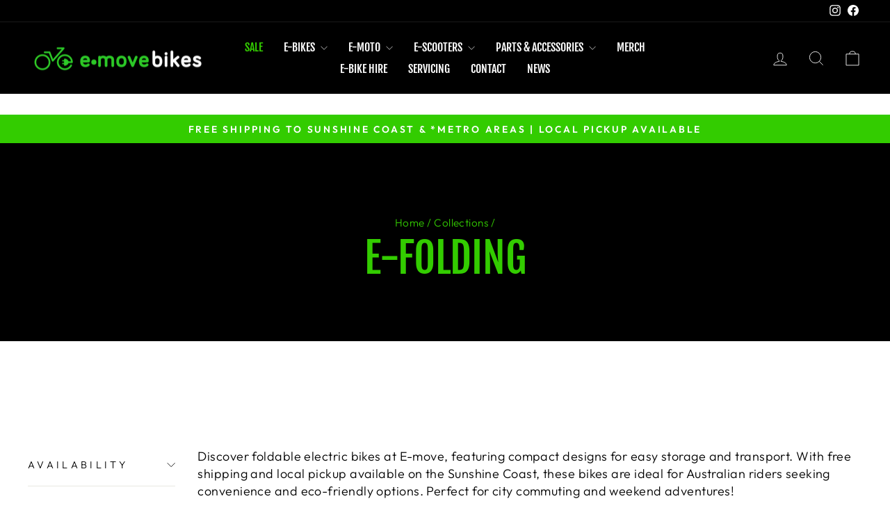

--- FILE ---
content_type: text/html; charset=utf-8
request_url: https://emovebikes.com.au/collections/e-folding
body_size: 78173
content:
<!doctype html>
<html class="no-js" lang="en" dir="ltr">
<head>
	<!-- Added by AVADA SEO Suite -->
	

	<!-- /Added by AVADA SEO Suite -->
  <meta charset="utf-8">
  <meta http-equiv="X-UA-Compatible" content="IE=edge,chrome=1">
  <meta name="viewport" content="width=device-width,initial-scale=1">
  <meta name="theme-color" content="#111111">


<link rel="canonical" href="https://emovebikes.com.au/collections/e-folding">

  
  <link rel="preconnect" href="https://cdn.shopify.com" crossorigin>
  <link rel="preconnect" href="https://fonts.shopifycdn.com" crossorigin>
  <link rel="dns-prefetch" href="https://productreviews.shopifycdn.com">
  <link rel="dns-prefetch" href="https://ajax.googleapis.com">
  <link rel="dns-prefetch" href="https://maps.googleapis.com">
  <link rel="dns-prefetch" href="https://maps.gstatic.com"><link rel="shortcut icon" href="//emovebikes.com.au/cdn/shop/files/favicon-emovebikes-border_32x32.webp?v=1709082092" type="image/png" /><title>E-Folding | E-Bikes &amp; E-Scooters - E-move Bikes
&ndash; E-Move Bikes
</title>
<meta name="description" content="Check out E-move&#39;s foldable e-bikes! Ideal for Aussie riders with compact designs, eco-friendly features, and free shipping on the Sunshine Coast!"><meta property="og:site_name" content="E-Move Bikes">
  <meta property="og:url" content="https://emovebikes.com.au/collections/e-folding">
  <meta property="og:title" content="E-Folding | E-Bikes &amp; E-Scooters - E-move Bikes">
  <meta property="og:type" content="website">
  <meta property="og:description" content="Check out E-move&#39;s foldable e-bikes! Ideal for Aussie riders with compact designs, eco-friendly features, and free shipping on the Sunshine Coast!"><meta property="og:image" content="http://emovebikes.com.au/cdn/shop/files/2021-09-07.jpg?v=1709179289">
    <meta property="og:image:secure_url" content="https://emovebikes.com.au/cdn/shop/files/2021-09-07.jpg?v=1709179289">
    <meta property="og:image:width" content="1024">
    <meta property="og:image:height" content="768"><meta name="twitter:site" content="@">
  <meta name="twitter:card" content="summary_large_image">
  <meta name="twitter:title" content="E-Folding | E-Bikes &amp; E-Scooters - E-move Bikes">
  <meta name="twitter:description" content="Check out E-move&#39;s foldable e-bikes! Ideal for Aussie riders with compact designs, eco-friendly features, and free shipping on the Sunshine Coast!">
<style data-shopify>@font-face {
  font-family: "Fjalla One";
  font-weight: 400;
  font-style: normal;
  font-display: swap;
  src: url("//emovebikes.com.au/cdn/fonts/fjalla_one/fjallaone_n4.262edaf1abaf5ed669f7ecd26fc3e24707a0ad85.woff2") format("woff2"),
       url("//emovebikes.com.au/cdn/fonts/fjalla_one/fjallaone_n4.f67f40342efd2b34cae019d50b4b5c4da6fc5da7.woff") format("woff");
}

  @font-face {
  font-family: Outfit;
  font-weight: 300;
  font-style: normal;
  font-display: swap;
  src: url("//emovebikes.com.au/cdn/fonts/outfit/outfit_n3.8c97ae4c4fac7c2ea467a6dc784857f4de7e0e37.woff2") format("woff2"),
       url("//emovebikes.com.au/cdn/fonts/outfit/outfit_n3.b50a189ccde91f9bceee88f207c18c09f0b62a7b.woff") format("woff");
}


  @font-face {
  font-family: Outfit;
  font-weight: 600;
  font-style: normal;
  font-display: swap;
  src: url("//emovebikes.com.au/cdn/fonts/outfit/outfit_n6.dfcbaa80187851df2e8384061616a8eaa1702fdc.woff2") format("woff2"),
       url("//emovebikes.com.au/cdn/fonts/outfit/outfit_n6.88384e9fc3e36038624caccb938f24ea8008a91d.woff") format("woff");
}

  
  
</style><link href="//emovebikes.com.au/cdn/shop/t/2/assets/theme.css?v=43411670424432472201752729273" rel="stylesheet" type="text/css" media="all" />
<style data-shopify>:root {
    --typeHeaderPrimary: "Fjalla One";
    --typeHeaderFallback: sans-serif;
    --typeHeaderSize: 60px;
    --typeHeaderWeight: 400;
    --typeHeaderLineHeight: 1;
    --typeHeaderSpacing: 0.0em;

    --typeBasePrimary:Outfit;
    --typeBaseFallback:sans-serif;
    --typeBaseSize: 18px;
    --typeBaseWeight: 300;
    --typeBaseSpacing: 0.025em;
    --typeBaseLineHeight: 1.4;
    --typeBaselineHeightMinus01: 1.3;

    --typeCollectionTitle: 24px;

    --iconWeight: 2px;
    --iconLinecaps: miter;

    
        --buttonRadius: 0;
    

    --colorGridOverlayOpacity: 0.1;
    }

    .placeholder-content {
    background-image: linear-gradient(100deg, #ffffff 40%, #f7f7f7 63%, #ffffff 79%);
    }</style><script>
    document.documentElement.className = document.documentElement.className.replace('no-js', 'js');

    window.theme = window.theme || {};
    theme.routes = {
      home: "/",
      cart: "/cart.js",
      cartPage: "/cart",
      cartAdd: "/cart/add.js",
      cartChange: "/cart/change.js",
      search: "/search",
      predictiveSearch: "/search/suggest"
    };
    theme.strings = {
      soldOut: "Sold Out",
      unavailable: "Unavailable",
      inStockLabel: "In stock, ready to ship",
      oneStockLabel: "Low stock - [count] item left",
      otherStockLabel: "Low stock - [count] items left",
      willNotShipUntil: "Ready to ship [date]",
      willBeInStockAfter: "Back in stock [date]",
      waitingForStock: "Inventory on the way",
      savePrice: "Save [saved_amount]",
      cartEmpty: "Your cart is currently empty.",
      cartTermsConfirmation: "You must agree with the terms and conditions of sales to check out",
      searchCollections: "Collections",
      searchPages: "Pages",
      searchArticles: "Articles",
      productFrom: "from ",
      maxQuantity: "You can only have [quantity] of [title] in your cart."
    };
    theme.settings = {
      cartType: "drawer",
      isCustomerTemplate: false,
      moneyFormat: "${{amount}}",
      saveType: "dollar",
      productImageSize: "natural",
      productImageCover: false,
      predictiveSearch: true,
      predictiveSearchType: null,
      predictiveSearchVendor: true,
      predictiveSearchPrice: false,
      quickView: false,
      themeName: 'Impulse',
      themeVersion: "7.4.0"
    };
  </script>

  <script>window.performance && window.performance.mark && window.performance.mark('shopify.content_for_header.start');</script><meta name="facebook-domain-verification" content="kdf4qnx13apir18ijfbxtlhbb8wwnm">
<meta id="shopify-digital-wallet" name="shopify-digital-wallet" content="/55659954287/digital_wallets/dialog">
<meta name="shopify-checkout-api-token" content="18d96049ea786f5a687098878d0fa5de">
<meta id="in-context-paypal-metadata" data-shop-id="55659954287" data-venmo-supported="false" data-environment="production" data-locale="en_US" data-paypal-v4="true" data-currency="AUD">
<link rel="alternate" type="application/atom+xml" title="Feed" href="/collections/e-folding.atom" />
<link rel="alternate" type="application/json+oembed" href="https://emovebikes.com.au/collections/e-folding.oembed">
<script async="async" src="/checkouts/internal/preloads.js?locale=en-AU"></script>
<link rel="preconnect" href="https://shop.app" crossorigin="anonymous">
<script async="async" src="https://shop.app/checkouts/internal/preloads.js?locale=en-AU&shop_id=55659954287" crossorigin="anonymous"></script>
<script id="apple-pay-shop-capabilities" type="application/json">{"shopId":55659954287,"countryCode":"AU","currencyCode":"AUD","merchantCapabilities":["supports3DS"],"merchantId":"gid:\/\/shopify\/Shop\/55659954287","merchantName":"E-Move Bikes","requiredBillingContactFields":["postalAddress","email","phone"],"requiredShippingContactFields":["postalAddress","email","phone"],"shippingType":"shipping","supportedNetworks":["visa","masterCard"],"total":{"type":"pending","label":"E-Move Bikes","amount":"1.00"},"shopifyPaymentsEnabled":true,"supportsSubscriptions":true}</script>
<script id="shopify-features" type="application/json">{"accessToken":"18d96049ea786f5a687098878d0fa5de","betas":["rich-media-storefront-analytics"],"domain":"emovebikes.com.au","predictiveSearch":true,"shopId":55659954287,"locale":"en"}</script>
<script>var Shopify = Shopify || {};
Shopify.shop = "e-move-bikes-dev.myshopify.com";
Shopify.locale = "en";
Shopify.currency = {"active":"AUD","rate":"1.0"};
Shopify.country = "AU";
Shopify.theme = {"name":"Impulse","id":127993184367,"schema_name":"Impulse","schema_version":"7.4.0","theme_store_id":857,"role":"main"};
Shopify.theme.handle = "null";
Shopify.theme.style = {"id":null,"handle":null};
Shopify.cdnHost = "emovebikes.com.au/cdn";
Shopify.routes = Shopify.routes || {};
Shopify.routes.root = "/";</script>
<script type="module">!function(o){(o.Shopify=o.Shopify||{}).modules=!0}(window);</script>
<script>!function(o){function n(){var o=[];function n(){o.push(Array.prototype.slice.apply(arguments))}return n.q=o,n}var t=o.Shopify=o.Shopify||{};t.loadFeatures=n(),t.autoloadFeatures=n()}(window);</script>
<script>
  window.ShopifyPay = window.ShopifyPay || {};
  window.ShopifyPay.apiHost = "shop.app\/pay";
  window.ShopifyPay.redirectState = null;
</script>
<script id="shop-js-analytics" type="application/json">{"pageType":"collection"}</script>
<script defer="defer" async type="module" src="//emovebikes.com.au/cdn/shopifycloud/shop-js/modules/v2/client.init-shop-cart-sync_C5BV16lS.en.esm.js"></script>
<script defer="defer" async type="module" src="//emovebikes.com.au/cdn/shopifycloud/shop-js/modules/v2/chunk.common_CygWptCX.esm.js"></script>
<script type="module">
  await import("//emovebikes.com.au/cdn/shopifycloud/shop-js/modules/v2/client.init-shop-cart-sync_C5BV16lS.en.esm.js");
await import("//emovebikes.com.au/cdn/shopifycloud/shop-js/modules/v2/chunk.common_CygWptCX.esm.js");

  window.Shopify.SignInWithShop?.initShopCartSync?.({"fedCMEnabled":true,"windoidEnabled":true});

</script>
<script>
  window.Shopify = window.Shopify || {};
  if (!window.Shopify.featureAssets) window.Shopify.featureAssets = {};
  window.Shopify.featureAssets['shop-js'] = {"shop-cart-sync":["modules/v2/client.shop-cart-sync_ZFArdW7E.en.esm.js","modules/v2/chunk.common_CygWptCX.esm.js"],"init-fed-cm":["modules/v2/client.init-fed-cm_CmiC4vf6.en.esm.js","modules/v2/chunk.common_CygWptCX.esm.js"],"shop-button":["modules/v2/client.shop-button_tlx5R9nI.en.esm.js","modules/v2/chunk.common_CygWptCX.esm.js"],"shop-cash-offers":["modules/v2/client.shop-cash-offers_DOA2yAJr.en.esm.js","modules/v2/chunk.common_CygWptCX.esm.js","modules/v2/chunk.modal_D71HUcav.esm.js"],"init-windoid":["modules/v2/client.init-windoid_sURxWdc1.en.esm.js","modules/v2/chunk.common_CygWptCX.esm.js"],"shop-toast-manager":["modules/v2/client.shop-toast-manager_ClPi3nE9.en.esm.js","modules/v2/chunk.common_CygWptCX.esm.js"],"init-shop-email-lookup-coordinator":["modules/v2/client.init-shop-email-lookup-coordinator_B8hsDcYM.en.esm.js","modules/v2/chunk.common_CygWptCX.esm.js"],"init-shop-cart-sync":["modules/v2/client.init-shop-cart-sync_C5BV16lS.en.esm.js","modules/v2/chunk.common_CygWptCX.esm.js"],"avatar":["modules/v2/client.avatar_BTnouDA3.en.esm.js"],"pay-button":["modules/v2/client.pay-button_FdsNuTd3.en.esm.js","modules/v2/chunk.common_CygWptCX.esm.js"],"init-customer-accounts":["modules/v2/client.init-customer-accounts_DxDtT_ad.en.esm.js","modules/v2/client.shop-login-button_C5VAVYt1.en.esm.js","modules/v2/chunk.common_CygWptCX.esm.js","modules/v2/chunk.modal_D71HUcav.esm.js"],"init-shop-for-new-customer-accounts":["modules/v2/client.init-shop-for-new-customer-accounts_ChsxoAhi.en.esm.js","modules/v2/client.shop-login-button_C5VAVYt1.en.esm.js","modules/v2/chunk.common_CygWptCX.esm.js","modules/v2/chunk.modal_D71HUcav.esm.js"],"shop-login-button":["modules/v2/client.shop-login-button_C5VAVYt1.en.esm.js","modules/v2/chunk.common_CygWptCX.esm.js","modules/v2/chunk.modal_D71HUcav.esm.js"],"init-customer-accounts-sign-up":["modules/v2/client.init-customer-accounts-sign-up_CPSyQ0Tj.en.esm.js","modules/v2/client.shop-login-button_C5VAVYt1.en.esm.js","modules/v2/chunk.common_CygWptCX.esm.js","modules/v2/chunk.modal_D71HUcav.esm.js"],"shop-follow-button":["modules/v2/client.shop-follow-button_Cva4Ekp9.en.esm.js","modules/v2/chunk.common_CygWptCX.esm.js","modules/v2/chunk.modal_D71HUcav.esm.js"],"checkout-modal":["modules/v2/client.checkout-modal_BPM8l0SH.en.esm.js","modules/v2/chunk.common_CygWptCX.esm.js","modules/v2/chunk.modal_D71HUcav.esm.js"],"lead-capture":["modules/v2/client.lead-capture_Bi8yE_yS.en.esm.js","modules/v2/chunk.common_CygWptCX.esm.js","modules/v2/chunk.modal_D71HUcav.esm.js"],"shop-login":["modules/v2/client.shop-login_D6lNrXab.en.esm.js","modules/v2/chunk.common_CygWptCX.esm.js","modules/v2/chunk.modal_D71HUcav.esm.js"],"payment-terms":["modules/v2/client.payment-terms_CZxnsJam.en.esm.js","modules/v2/chunk.common_CygWptCX.esm.js","modules/v2/chunk.modal_D71HUcav.esm.js"]};
</script>
<script>(function() {
  var isLoaded = false;
  function asyncLoad() {
    if (isLoaded) return;
    isLoaded = true;
    var urls = ["https:\/\/chimpstatic.com\/mcjs-connected\/js\/users\/77008f50a765e549292dacd31\/61e4a8def343976a8bf129683.js?shop=e-move-bikes-dev.myshopify.com","https:\/\/googlereview.gropulse.com\/get_widget?shop=e-move-bikes-dev.myshopify.com"];
    for (var i = 0; i < urls.length; i++) {
      var s = document.createElement('script');
      s.type = 'text/javascript';
      s.async = true;
      s.src = urls[i];
      var x = document.getElementsByTagName('script')[0];
      x.parentNode.insertBefore(s, x);
    }
  };
  if(window.attachEvent) {
    window.attachEvent('onload', asyncLoad);
  } else {
    window.addEventListener('load', asyncLoad, false);
  }
})();</script>
<script id="__st">var __st={"a":55659954287,"offset":36000,"reqid":"aa81bcbf-3fc1-4a91-a196-8de271d37710-1768828766","pageurl":"emovebikes.com.au\/collections\/e-folding","u":"098751c7d850","p":"collection","rtyp":"collection","rid":286915395695};</script>
<script>window.ShopifyPaypalV4VisibilityTracking = true;</script>
<script id="captcha-bootstrap">!function(){'use strict';const t='contact',e='account',n='new_comment',o=[[t,t],['blogs',n],['comments',n],[t,'customer']],c=[[e,'customer_login'],[e,'guest_login'],[e,'recover_customer_password'],[e,'create_customer']],r=t=>t.map((([t,e])=>`form[action*='/${t}']:not([data-nocaptcha='true']) input[name='form_type'][value='${e}']`)).join(','),a=t=>()=>t?[...document.querySelectorAll(t)].map((t=>t.form)):[];function s(){const t=[...o],e=r(t);return a(e)}const i='password',u='form_key',d=['recaptcha-v3-token','g-recaptcha-response','h-captcha-response',i],f=()=>{try{return window.sessionStorage}catch{return}},m='__shopify_v',_=t=>t.elements[u];function p(t,e,n=!1){try{const o=window.sessionStorage,c=JSON.parse(o.getItem(e)),{data:r}=function(t){const{data:e,action:n}=t;return t[m]||n?{data:e,action:n}:{data:t,action:n}}(c);for(const[e,n]of Object.entries(r))t.elements[e]&&(t.elements[e].value=n);n&&o.removeItem(e)}catch(o){console.error('form repopulation failed',{error:o})}}const l='form_type',E='cptcha';function T(t){t.dataset[E]=!0}const w=window,h=w.document,L='Shopify',v='ce_forms',y='captcha';let A=!1;((t,e)=>{const n=(g='f06e6c50-85a8-45c8-87d0-21a2b65856fe',I='https://cdn.shopify.com/shopifycloud/storefront-forms-hcaptcha/ce_storefront_forms_captcha_hcaptcha.v1.5.2.iife.js',D={infoText:'Protected by hCaptcha',privacyText:'Privacy',termsText:'Terms'},(t,e,n)=>{const o=w[L][v],c=o.bindForm;if(c)return c(t,g,e,D).then(n);var r;o.q.push([[t,g,e,D],n]),r=I,A||(h.body.append(Object.assign(h.createElement('script'),{id:'captcha-provider',async:!0,src:r})),A=!0)});var g,I,D;w[L]=w[L]||{},w[L][v]=w[L][v]||{},w[L][v].q=[],w[L][y]=w[L][y]||{},w[L][y].protect=function(t,e){n(t,void 0,e),T(t)},Object.freeze(w[L][y]),function(t,e,n,w,h,L){const[v,y,A,g]=function(t,e,n){const i=e?o:[],u=t?c:[],d=[...i,...u],f=r(d),m=r(i),_=r(d.filter((([t,e])=>n.includes(e))));return[a(f),a(m),a(_),s()]}(w,h,L),I=t=>{const e=t.target;return e instanceof HTMLFormElement?e:e&&e.form},D=t=>v().includes(t);t.addEventListener('submit',(t=>{const e=I(t);if(!e)return;const n=D(e)&&!e.dataset.hcaptchaBound&&!e.dataset.recaptchaBound,o=_(e),c=g().includes(e)&&(!o||!o.value);(n||c)&&t.preventDefault(),c&&!n&&(function(t){try{if(!f())return;!function(t){const e=f();if(!e)return;const n=_(t);if(!n)return;const o=n.value;o&&e.removeItem(o)}(t);const e=Array.from(Array(32),(()=>Math.random().toString(36)[2])).join('');!function(t,e){_(t)||t.append(Object.assign(document.createElement('input'),{type:'hidden',name:u})),t.elements[u].value=e}(t,e),function(t,e){const n=f();if(!n)return;const o=[...t.querySelectorAll(`input[type='${i}']`)].map((({name:t})=>t)),c=[...d,...o],r={};for(const[a,s]of new FormData(t).entries())c.includes(a)||(r[a]=s);n.setItem(e,JSON.stringify({[m]:1,action:t.action,data:r}))}(t,e)}catch(e){console.error('failed to persist form',e)}}(e),e.submit())}));const S=(t,e)=>{t&&!t.dataset[E]&&(n(t,e.some((e=>e===t))),T(t))};for(const o of['focusin','change'])t.addEventListener(o,(t=>{const e=I(t);D(e)&&S(e,y())}));const B=e.get('form_key'),M=e.get(l),P=B&&M;t.addEventListener('DOMContentLoaded',(()=>{const t=y();if(P)for(const e of t)e.elements[l].value===M&&p(e,B);[...new Set([...A(),...v().filter((t=>'true'===t.dataset.shopifyCaptcha))])].forEach((e=>S(e,t)))}))}(h,new URLSearchParams(w.location.search),n,t,e,['guest_login'])})(!0,!0)}();</script>
<script integrity="sha256-4kQ18oKyAcykRKYeNunJcIwy7WH5gtpwJnB7kiuLZ1E=" data-source-attribution="shopify.loadfeatures" defer="defer" src="//emovebikes.com.au/cdn/shopifycloud/storefront/assets/storefront/load_feature-a0a9edcb.js" crossorigin="anonymous"></script>
<script crossorigin="anonymous" defer="defer" src="//emovebikes.com.au/cdn/shopifycloud/storefront/assets/shopify_pay/storefront-65b4c6d7.js?v=20250812"></script>
<script data-source-attribution="shopify.dynamic_checkout.dynamic.init">var Shopify=Shopify||{};Shopify.PaymentButton=Shopify.PaymentButton||{isStorefrontPortableWallets:!0,init:function(){window.Shopify.PaymentButton.init=function(){};var t=document.createElement("script");t.src="https://emovebikes.com.au/cdn/shopifycloud/portable-wallets/latest/portable-wallets.en.js",t.type="module",document.head.appendChild(t)}};
</script>
<script data-source-attribution="shopify.dynamic_checkout.buyer_consent">
  function portableWalletsHideBuyerConsent(e){var t=document.getElementById("shopify-buyer-consent"),n=document.getElementById("shopify-subscription-policy-button");t&&n&&(t.classList.add("hidden"),t.setAttribute("aria-hidden","true"),n.removeEventListener("click",e))}function portableWalletsShowBuyerConsent(e){var t=document.getElementById("shopify-buyer-consent"),n=document.getElementById("shopify-subscription-policy-button");t&&n&&(t.classList.remove("hidden"),t.removeAttribute("aria-hidden"),n.addEventListener("click",e))}window.Shopify?.PaymentButton&&(window.Shopify.PaymentButton.hideBuyerConsent=portableWalletsHideBuyerConsent,window.Shopify.PaymentButton.showBuyerConsent=portableWalletsShowBuyerConsent);
</script>
<script data-source-attribution="shopify.dynamic_checkout.cart.bootstrap">document.addEventListener("DOMContentLoaded",(function(){function t(){return document.querySelector("shopify-accelerated-checkout-cart, shopify-accelerated-checkout")}if(t())Shopify.PaymentButton.init();else{new MutationObserver((function(e,n){t()&&(Shopify.PaymentButton.init(),n.disconnect())})).observe(document.body,{childList:!0,subtree:!0})}}));
</script>
<link id="shopify-accelerated-checkout-styles" rel="stylesheet" media="screen" href="https://emovebikes.com.au/cdn/shopifycloud/portable-wallets/latest/accelerated-checkout-backwards-compat.css" crossorigin="anonymous">
<style id="shopify-accelerated-checkout-cart">
        #shopify-buyer-consent {
  margin-top: 1em;
  display: inline-block;
  width: 100%;
}

#shopify-buyer-consent.hidden {
  display: none;
}

#shopify-subscription-policy-button {
  background: none;
  border: none;
  padding: 0;
  text-decoration: underline;
  font-size: inherit;
  cursor: pointer;
}

#shopify-subscription-policy-button::before {
  box-shadow: none;
}

      </style>

<script>window.performance && window.performance.mark && window.performance.mark('shopify.content_for_header.end');</script>

  <script src="//emovebikes.com.au/cdn/shop/t/2/assets/vendor-scripts-v11.js" defer="defer"></script><script src="//emovebikes.com.au/cdn/shop/t/2/assets/theme.js?v=160229638263514665421761032990" defer="defer"></script>
  
<!-- Google Tag Manager -->

<script>(function(w,d,s,l,i){w[l]=w[l]||[];w[l].push({'gtm.start':
new Date().getTime(),event:'gtm.js'});var f=d.getElementsByTagName(s)[0],
j=d.createElement(s),dl=l!='dataLayer'?'&l='+l:'';j.async=true;j.src=
'https://www.googletagmanager.com/gtm.js?id='+i+dl;f.parentNode.insertBefore(j,f);
})(window,document,'script','dataLayer','GTM-TQ42P2JF');</script>
<!-- End Google Tag Manager -->


<!-- BEGIN app block: shopify://apps/hulk-form-builder/blocks/app-embed/b6b8dd14-356b-4725-a4ed-77232212b3c3 --><!-- BEGIN app snippet: hulkapps-formbuilder-theme-ext --><script type="text/javascript">
  
  if (typeof window.formbuilder_customer != "object") {
        window.formbuilder_customer = {}
  }

  window.hulkFormBuilder = {
    form_data: {"form_Oj3AQx8QURKHUdE-eoy_nw":{"uuid":"Oj3AQx8QURKHUdE-eoy_nw","form_name":"Customer Feedback Form","form_data":{"div_back_gradient_1":"#fff","div_back_gradient_2":"#fff","back_color":"#fff","form_title":"\u003ch3 style=\"text-align: center;\"\u003eCustomer Experience\u003cbr \/\u003e\nFeedback Form\u003c\/h3\u003e\n\n\u003cp\u003e\u0026nbsp;\u003c\/p\u003e\n","form_submit":"Submit Feedback","after_submit":"hideAndmessage","after_submit_msg":"","captcha_enable":"no","label_style":"blockLabels","input_border_radius":"2","back_type":"transparent","input_back_color":"#fff","input_back_color_hover":"#fff","back_shadow":"none","label_font_clr":"#333333","input_font_clr":"#333333","button_align":"fullBtn","button_clr":"#fff","button_back_clr":"#333333","button_border_radius":"2","form_width":"700px","form_border_size":"2","form_border_clr":"#c7c7c7","form_border_radius":"1","label_font_size":"14","input_font_size":"12","button_font_size":"16","form_padding":"35","input_border_color":"#ccc","input_border_color_hover":"#ccc","btn_border_clr":"#333333","btn_border_size":"1","form_name":"Customer Feedback Form","":"","form_emails":"marketing@emovebikes.com.au,info@e-movebikes.com.au,info@emovebikes.com.au","admin_email_subject":"New feedback form submission received.","admin_email_message":"\u003cp\u003eHi Marcelo,\u003c\/p\u003e\n\n\u003cp data-end=\"202\" data-start=\"59\"\u003ecustomer has just submitted a feedback form after indicating they were not satisfied with their experience at the Alexandra Headland store.\u003c\/p\u003e\n\n\u003cp data-end=\"288\" data-start=\"209\"\u003eYou\u0026rsquo;re receiving this email because they selected a rating of 3 stars or below.\u003c\/p\u003e\n\n\u003cp\u003e\u003cbr \/\u003e\n\u003cstrong\u003ePlease find the details below:\u003c\/strong\u003e\u003c\/p\u003e\n","form_access_message":"\u003cp\u003ePlease login to access the form\u003cbr\u003eDo not have an account? Create account\u003c\/p\u003e","notification_email_send":true,"capture_form_submission_counts":"no","custom_count_number":"","form_description":"\u003cp style=\"text-align: center;\"\u003eWe\u0026rsquo;re disappointed to hear things didn\u0026rsquo;t go as expected.\u003c\/p\u003e\n\n\u003cp style=\"text-align: center;\"\u003eYour feedback helps us improve, please share your thoughts below.\u003c\/p\u003e\n","captcha_honeypot":"yes","captcha_version_3_enable":"no","formElements":[{"type":"text","position":0,"label":"First Name","customClass":"","halfwidth":"no","Conditions":{},"page_number":1,"required":"yes"},{"type":"text","position":1,"label":"Last Name","halfwidth":"no","Conditions":{},"page_number":1,"required":"yes"},{"type":"email","position":2,"label":"Email","required":"yes","email_confirm":"yes","Conditions":{},"page_number":1},{"Conditions":{},"type":"select","position":3,"label":"Store Location","required":"yes","values":"Alexandra Headland\nNoosaville","elementCost":{},"page_number":1},{"type":"textarea","position":4,"label":"We′d love to know your thoughts, Please leave your feedback on your experience below. ","required":"yes","Conditions":{},"page_number":1,"inputHeight":"100"}]},"is_spam_form":false,"shop_uuid":"XjDS2iJFr4TpmddZbVskPQ","shop_timezone":"Australia\/Brisbane","shop_id":138032,"shop_is_after_submit_enabled":false,"shop_shopify_plan":"professional","shop_shopify_domain":"e-move-bikes-dev.myshopify.com","shop_remove_watermark":false,"shop_created_at":"2025-05-27T19:54:38.685-05:00"},"form_rKBk-kLmQPt43hex0mvobw":{"uuid":"rKBk-kLmQPt43hex0mvobw","form_name":"Contact Us ","form_data":{"div_back_gradient_1":"#fff","div_back_gradient_2":"#fff","back_color":"#fff","form_title":"\u003ch3\u003eContact Us\u003c\/h3\u003e","form_submit":"Submit","after_submit":"hideAndmessage","after_submit_msg":"\u003cp\u003eThank you for your submission our team will be in contact with you shortly.\u0026nbsp;\u003c\/p\u003e\n","captcha_enable":"yes","label_style":"blockLabels","input_border_radius":"2","back_type":"transparent","input_back_color":"#fff","input_back_color_hover":"#fff","back_shadow":"none","label_font_clr":"#333333","input_font_clr":"#333333","button_align":"fullBtn","button_clr":"#fff","button_back_clr":"#333333","button_border_radius":"2","form_width":"600px","form_border_size":"2","form_border_clr":"#c7c7c7","form_border_radius":"1","label_font_size":"14","input_font_size":"12","button_font_size":"16","form_padding":"35","input_border_color":"#ccc","input_border_color_hover":"#ccc","btn_border_clr":"#333333","btn_border_size":"1","form_name":"Contact Us ","":"","form_access_message":"\u003cp\u003ePlease login to access the form\u003cbr\u003eDo not have an account? Create account\u003c\/p\u003e","captcha_honeypot":"no","formElements":[{"type":"text","position":0,"label":"First Name","customClass":"","halfwidth":"yes","Conditions":{},"page_number":1},{"type":"text","position":1,"label":"Last Name","halfwidth":"yes","Conditions":{},"page_number":1},{"type":"email","position":2,"label":"Email","required":"yes","email_confirm":"yes","Conditions":{},"page_number":1},{"Conditions":{},"type":"select","position":3,"label":"Which store would you like to get in contact with?*","required":"yes","values":"Alexandra Headland\nNoosa\nOnline Store","elementCost":{},"add_admin_emails":"yes","admin_values":"alexandraheadland@emovebikes.com.au\nnoosa@emovebikes.com.au\ninfo@emovebikes.com.au","page_number":1},{"type":"textarea","position":4,"label":"Message","required":"yes","Conditions":{},"page_number":1}]},"is_spam_form":false,"shop_uuid":"XjDS2iJFr4TpmddZbVskPQ","shop_timezone":"Australia\/Brisbane","shop_id":138032,"shop_is_after_submit_enabled":false,"shop_shopify_plan":"professional","shop_shopify_domain":"e-move-bikes-dev.myshopify.com"},"form_v0NWpcMp9cCGnmtXq187iw":{"uuid":"v0NWpcMp9cCGnmtXq187iw","form_name":"Warranty Claim Form","form_data":{"div_back_gradient_1":"#fff","div_back_gradient_2":"#fff","back_color":"#fff","form_title":"\u003ch3 style=\"text-align: center;\"\u003eWarranty Claim\u003c\/h3\u003e\n","form_submit":"Submit","after_submit":"hideAndmessage","after_submit_msg":"\u003cp\u003eThank you. The warranty claim form has been submitted. A team member will look at this and will get back to you shortly.\u003c\/p\u003e\n","captcha_enable":"no","label_style":"blockLabels","input_border_radius":"2","back_type":"transparent","input_back_color":"#fff","input_back_color_hover":"#fff","back_shadow":"none","label_font_clr":"#333333","input_font_clr":"#333333","button_align":"fullBtn","button_clr":"#fff","button_back_clr":"#333333","button_border_radius":"2","form_width":"600px","form_border_size":"2","form_border_clr":"#c7c7c7","form_border_radius":"1","label_font_size":"14","input_font_size":"12","button_font_size":"16","form_padding":"35","input_border_color":"#ccc","input_border_color_hover":"#ccc","btn_border_clr":"#333333","btn_border_size":"1","form_name":"Warranty Claim Form","":"","form_access_message":"\u003cp\u003ePlease login to access the form\u003cbr\u003eDo not have an account? Create account\u003c\/p\u003e","form_description":"\u003cp style=\"text-align: center;\"\u003eFill out the Warranty Claim Form below.\u003c\/p\u003e\n","captcha_honeypot":"yes","captcha_version_3_enable":"no","formElements":[{"type":"text","position":0,"label":"Full Name","customClass":"","halfwidth":"no","Conditions":{},"page_number":1,"required":"yes"},{"type":"email","position":1,"label":"Email","required":"yes","email_confirm":"yes","Conditions":{},"page_number":1},{"Conditions":{},"type":"number","position":2,"label":"Phone","required":"yes","page_number":1},{"Conditions":{},"type":"text","position":3,"label":"Current Address","required":"yes","page_number":1},{"Conditions":{},"type":"text","position":4,"label":"Suburb, State and Postcode","required":"yes","page_number":1},{"Conditions":{},"type":"newdate","position":5,"label":"Purchase Date","dateFormat":"DD\/MM\/YYYY","required":"yes","page_number":1},{"Conditions":{},"type":"select","position":6,"label":"Did you purchase at one of our stores or online?","values":"Noosaville\nAlexandra Headland\nOnline","elementCost":{},"page_number":1},{"Conditions":{},"type":"text","position":7,"label":"Invoice\/Order Number","required":"yes","page_number":1},{"Conditions":{},"type":"text","position":8,"label":"Bicycle\/Scooter Model","page_number":1},{"Conditions":{},"type":"text","position":9,"label":"Serial Number","required":"yes","page_number":1},{"Conditions":{},"type":"file","position":10,"label":"Photo of Serial Number","imageMultiple":"yes","enable_drag_and_drop":"yes","halfwidth":"no","required":"yes","page_number":1},{"Conditions":{},"type":"multipleCheckbox","position":11,"label":"Please check which part you consider is faulty","align":"vertical","values":"Controller\nCharger\nMotor\nScreen\nBottom Bracket\nOther","elementCost":{},"other_for_multi_value":"yes","other_multi_checkbox_label":"If 'other' please specify below","page_number":1,"required":"yes"},{"Conditions":{},"type":"textarea","position":12,"label":"Please describe the faulty issue","required":"yes","page_number":1,"inputHeight":"200"},{"Conditions":{},"type":"image","position":13,"label":"Photos of Bike\/Scooter from all angles including the part of warranty","imageMultiple":"yes","enable_drag_and_drop":"yes","required":"yes","page_number":1},{"Conditions":{},"type":"image","position":14,"label":"Proof of Purchase (Receipt)","imageMultiple":"yes","enable_drag_and_drop":"yes","imagenoMultiple":"5","page_number":1,"required":"yes"},{"Conditions":{},"type":"file","position":15,"label":"Video of Bike\/Scooter showing the warranty issue","imageMultiple":"yes","enable_drag_and_drop":"yes","page_number":1,"required":"yes"}]},"is_spam_form":false,"shop_uuid":"XjDS2iJFr4TpmddZbVskPQ","shop_timezone":"Australia\/Brisbane","shop_id":138032,"shop_is_after_submit_enabled":false,"shop_shopify_plan":"Shopify","shop_shopify_domain":"e-move-bikes-dev.myshopify.com"}},
    shop_data: {"shop_XjDS2iJFr4TpmddZbVskPQ":{"shop_uuid":"XjDS2iJFr4TpmddZbVskPQ","shop_timezone":"Australia\/Brisbane","shop_id":138032,"shop_is_after_submit_enabled":false,"shop_shopify_plan":"Shopify","shop_shopify_domain":"e-move-bikes-dev.myshopify.com","shop_created_at":"2025-05-27T19:54:38.685-05:00","is_skip_metafield":false,"shop_deleted":false,"shop_disabled":false}},
    settings_data: {"shop_settings":{"shop_customise_msgs":[],"default_customise_msgs":{"is_required":"is required","thank_you":"Thank you! The form was submitted successfully.","processing":"Processing...","valid_data":"Please provide valid data","valid_email":"Provide valid email format","valid_tags":"HTML Tags are not allowed","valid_phone":"Provide valid phone number","valid_captcha":"Please provide valid captcha response","valid_url":"Provide valid URL","only_number_alloud":"Provide valid number in","number_less":"must be less than","number_more":"must be more than","image_must_less":"Image must be less than 20MB","image_number":"Images allowed","image_extension":"Invalid extension! Please provide image file","error_image_upload":"Error in image upload. Please try again.","error_file_upload":"Error in file upload. Please try again.","your_response":"Your response","error_form_submit":"Error occur.Please try again after sometime.","email_submitted":"Form with this email is already submitted","invalid_email_by_zerobounce":"The email address you entered appears to be invalid. Please check it and try again.","download_file":"Download file","card_details_invalid":"Your card details are invalid","card_details":"Card details","please_enter_card_details":"Please enter card details","card_number":"Card number","exp_mm":"Exp MM","exp_yy":"Exp YY","crd_cvc":"CVV","payment_value":"Payment amount","please_enter_payment_amount":"Please enter payment amount","address1":"Address line 1","address2":"Address line 2","city":"City","province":"Province","zipcode":"Zip code","country":"Country","blocked_domain":"This form does not accept addresses from","file_must_less":"File must be less than 20MB","file_extension":"Invalid extension! Please provide file","only_file_number_alloud":"files allowed","previous":"Previous","next":"Next","must_have_a_input":"Please enter at least one field.","please_enter_required_data":"Please enter required data","atleast_one_special_char":"Include at least one special character","atleast_one_lowercase_char":"Include at least one lowercase character","atleast_one_uppercase_char":"Include at least one uppercase character","atleast_one_number":"Include at least one number","must_have_8_chars":"Must have 8 characters long","be_between_8_and_12_chars":"Be between 8 and 12 characters long","please_select":"Please Select","phone_submitted":"Form with this phone number is already submitted","user_res_parse_error":"Error while submitting the form","valid_same_values":"values must be same","product_choice_clear_selection":"Clear Selection","picture_choice_clear_selection":"Clear Selection","remove_all_for_file_image_upload":"Remove All","invalid_file_type_for_image_upload":"You can't upload files of this type.","invalid_file_type_for_signature_upload":"You can't upload files of this type.","max_files_exceeded_for_file_upload":"You can not upload any more files.","max_files_exceeded_for_image_upload":"You can not upload any more files.","file_already_exist":"File already uploaded","max_limit_exceed":"You have added the maximum number of text fields.","cancel_upload_for_file_upload":"Cancel upload","cancel_upload_for_image_upload":"Cancel upload","cancel_upload_for_signature_upload":"Cancel upload"},"shop_blocked_domains":[]}},
    features_data: {"shop_plan_features":{"shop_plan_features":["unlimited-forms","full-design-customization","export-form-submissions","multiple-recipients-for-form-submissions","multiple-admin-notifications","enable-captcha","unlimited-file-uploads","save-submitted-form-data","set-auto-response-message","conditional-logic","form-banner","save-as-draft-facility","include-user-response-in-admin-email","disable-form-submission","file-upload"]}},
    shop: null,
    shop_id: null,
    plan_features: null,
    validateDoubleQuotes: false,
    assets: {
      extraFunctions: "https://cdn.shopify.com/extensions/019bb5ee-ec40-7527-955d-c1b8751eb060/form-builder-by-hulkapps-50/assets/extra-functions.js",
      extraStyles: "https://cdn.shopify.com/extensions/019bb5ee-ec40-7527-955d-c1b8751eb060/form-builder-by-hulkapps-50/assets/extra-styles.css",
      bootstrapStyles: "https://cdn.shopify.com/extensions/019bb5ee-ec40-7527-955d-c1b8751eb060/form-builder-by-hulkapps-50/assets/theme-app-extension-bootstrap.css"
    },
    translations: {
      htmlTagNotAllowed: "HTML Tags are not allowed",
      sqlQueryNotAllowed: "SQL Queries are not allowed",
      doubleQuoteNotAllowed: "Double quotes are not allowed",
      vorwerkHttpWwwNotAllowed: "The words \u0026#39;http\u0026#39; and \u0026#39;www\u0026#39; are not allowed. Please remove them and try again.",
      maxTextFieldsReached: "You have added the maximum number of text fields.",
      avoidNegativeWords: "Avoid negative words: Don\u0026#39;t use negative words in your contact message.",
      customDesignOnly: "This form is for custom designs requests. For general inquiries please contact our team at info@stagheaddesigns.com",
      zerobounceApiErrorMsg: "We couldn\u0026#39;t verify your email due to a technical issue. Please try again later.",
    }

  }

  

  window.FbThemeAppExtSettingsHash = {}
  
</script><!-- END app snippet --><!-- END app block --><!-- BEGIN app block: shopify://apps/gsc-countdown-timer/blocks/countdown-bar/58dc5b1b-43d2-4209-b1f3-52aff31643ed --><style>
  .gta-block__error {
    display: flex;
    flex-flow: column nowrap;
    gap: 12px;
    padding: 32px;
    border-radius: 12px;
    margin: 12px 0;
    background-color: #fff1e3;
    color: #412d00;
  }

  .gta-block__error-title {
    font-size: 18px;
    font-weight: 600;
    line-height: 28px;
  }

  .gta-block__error-body {
    font-size: 14px;
    line-height: 24px;
  }
</style>

<script>
  (function () {
    try {
      window.GSC_COUNTDOWN_META = {
        product_collections: null,
        product_tags: null,
      };

      const widgets = [{"bar":{"sticky":true,"justify":"center","position":"top","closeButton":{"color":"#000000","enabled":true}},"key":"GSC-BAR-YtXbqhiimumw","type":"bar","timer":{"date":"2025-06-30T23:59:00.000+10:00","mode":"date","hours":72,"onEnd":"hide","minutes":0,"seconds":0,"recurring":{"endHours":0,"endMinutes":0,"repeatDays":[],"startHours":0,"startMinutes":0},"scheduling":{"end":null,"start":null}},"content":{"align":"center","items":[{"id":"text-BBFheAcNocwb","type":"text","align":"left","color":"#ffffff","value":"EOFY SALE!","enabled":true,"padding":{"mobile":{},"desktop":{}},"fontFamily":"font1","fontWeight":"900","textTransform":"unset","mobileFontSize":"16px","desktopFontSize":"24px","mobileLineHeight":"1.3","desktopLineHeight":"1.2","mobileLetterSpacing":"0","desktopLetterSpacing":"0"},{"id":"text-xosAcJiSUVeD","type":"text","align":"left","color":"#ffffff","value":"Don't miss out! Sale ends in:","enabled":true,"padding":{"mobile":{},"desktop":{}},"fontFamily":"font1","fontWeight":"400","textTransform":"unset","mobileFontSize":"12px","desktopFontSize":"15px","mobileLineHeight":"1.3","desktopLineHeight":"1.3","mobileLetterSpacing":"0","desktopLetterSpacing":"0"},{"id":"timer-urAwGDFZgSLT","type":"timer","view":"custom","border":{"size":"2px","color":"#FFFFFF","enabled":false},"digits":{"color":"#ffffff","fontSize":"60px","fontFamily":"font2","fontWeight":"600"},"labels":{"days":"Days","color":"#ffffff","hours":"Hours","enabled":true,"minutes":"Minutes","seconds":"Seconds","fontSize":"24px","fontFamily":"font3","fontWeight":"500","textTransform":"unset"},"layout":"separate","margin":{"mobile":{},"desktop":{}},"radius":{"value":"16px","enabled":false},"shadow":{"type":"","color":"black","enabled":true},"enabled":true,"padding":{"mobile":{},"desktop":{"top":"0px"}},"fontSize":{"mobile":"14px","desktop":"18px"},"separator":{"type":"colon","color":"#ffffff","enabled":true},"background":{"blur":"2px","color":"#eeeeee","enabled":false},"unitFormat":"d:h:m:s","mobileWidth":"160px","desktopWidth":"224px"},{"id":"button-NzCqkCJfLoTX","href":"https:\/\/emovebikes.com.au\/collections\/eofy-sale","type":"button","label":"Shop now","width":"content","border":{"size":"2px","color":"#000000","enabled":false},"margin":{"mobile":{"top":"0px","left":"0px","right":"0px","bottom":"0px"},"desktop":{"top":"0px","left":"0px","right":"0px","bottom":"0px"}},"radius":{"value":"8px","enabled":true},"target":"_self","enabled":true,"padding":{"mobile":{"top":"8px","left":"12px","right":"12px","bottom":"8px"},"desktop":{"top":"12px","left":"32px","right":"32px","bottom":"12px"}},"textColor":"#000000","background":{"blur":"0px","color":"#ffffff","enabled":true},"fontFamily":"font1","fontWeight":"500","textTransform":"uppercase","mobileFontSize":"12px","desktopFontSize":"14px","mobileLetterSpacing":"0","desktopLetterSpacing":"0"},{"id":"coupon-vfxivGWtCTkt","code":"PASTE YOUR CODE","icon":{"type":"discount-star","enabled":true},"type":"coupon","label":"Save 35%","action":"copy","border":{"size":"1px","color":"#747474","enabled":true},"margin":{"mobile":{"top":"0px","left":"0px","right":"0px","bottom":"0px"},"desktop":{"top":"0px","left":"0px","right":"0px","bottom":"0px"}},"radius":{"value":"6px","enabled":true},"enabled":false,"padding":{"mobile":{"top":"4px","left":"12px","right":"12px","bottom":"4px"},"desktop":{"top":"8px","left":"16px","right":"16px","bottom":"8px"}},"textColor":"#ffffff","background":{"blur":"0px","color":"#2a2a2a","enabled":true},"fontFamily":"font1","fontWeight":"600","textTransform":"uppercase","mobileFontSize":"12px","desktopFontSize":"14px"}],"border":{"size":"1px","color":"#000000","enabled":false},"layout":"column","margin":{"mobile":{"top":"0px","left":"0px","right":"0px","bottom":"0px"},"desktop":{"top":"0px","left":"0px","right":"0px","bottom":"0px"}},"radius":{"value":"8px","enabled":false},"padding":{"mobile":{"top":"4px","left":"0px","right":"0px","bottom":"4px"},"desktop":{"top":"8px","left":"28px","right":"28px","bottom":"8px"}},"mobileGap":"6px","background":{"src":null,"blur":"8px","source":"color","bgColor":"#33cc00","enabled":true,"overlayColor":"rgba(0,0,0,0)"},"desktopGap":"24px","mobileWidth":"100%","desktopWidth":"400px"},"enabled":false,"general":{"font1":"inherit","font2":"inherit","font3":"inherit","preset":"bar3","breakpoint":"768px"},"section":null,"userCss":"","targeting":{"geo":null,"pages":{"cart":true,"home":true,"other":true,"password":true,"products":{"mode":"all","tags":[],"enabled":true,"specificProducts":[],"productsInCollections":[]},"collections":{"mode":"all","items":[],"enabled":true}}}},{"bar":{"sticky":true,"justify":"center","position":"top","closeButton":{"color":"#616161","enabled":true}},"key":"GSC-BAR-ciUaumbbOqEn","type":"bar","timer":{"date":"2024-12-31T13:30:00.000Z","mode":"date","hours":72,"onEnd":"hide","minutes":0,"seconds":0,"recurring":{"endHours":0,"endMinutes":0,"repeatDays":[],"startHours":0,"startMinutes":0},"scheduling":{"end":null,"start":null}},"content":{"align":"center","items":[{"id":"text-hAObLxcyJswo","type":"text","align":"left","color":"#ffffff","value":"FREE CHRISTMAS GIFT","enabled":true,"padding":{"mobile":{},"desktop":{}},"fontFamily":"font1","fontWeight":"700","textTransform":"unset","mobileFontSize":"16px","desktopFontSize":"24px","mobileLineHeight":"1.3","desktopLineHeight":"1.2","mobileLetterSpacing":"0","desktopLetterSpacing":"0"},{"id":"text-nEUJNgAPXyHu","type":"text","align":"left","color":"#e0e0e0","value":"Offer ends 31st December","enabled":true,"padding":{"mobile":{},"desktop":{}},"fontFamily":"font1","fontWeight":"400","textTransform":"unset","mobileFontSize":"12px","desktopFontSize":"15px","mobileLineHeight":"1.3","desktopLineHeight":"1.3","mobileLetterSpacing":"0","desktopLetterSpacing":"0"},{"id":"timer-IszRjFZEYBLh","type":"timer","border":{"size":"2px","color":"#FFFFFF","enabled":false},"digits":{"color":"#ffffff","fontSize":"56px","fontFamily":"font2","fontWeight":"600"},"labels":{"days":"Days","color":"#ffffff","hours":"Hours","enabled":true,"minutes":"Minutes","seconds":"Seconds","fontSize":"21px","fontFamily":"font3","fontWeight":"500","textTransform":"unset"},"layout":"separate","margin":{"mobile":{},"desktop":{}},"radius":{"value":"18px","enabled":true},"shadow":{"type":"","color":"black","enabled":true},"enabled":true,"padding":{"mobile":{},"desktop":{"top":"0px"}},"separator":{"type":"colon","color":"#ffffff","enabled":true},"background":{"blur":"2px","color":"#282828","enabled":true},"unitFormat":"d:h:m:s","mobileWidth":"160px","desktopWidth":"224px"},{"id":"button-KdTvUtBAvPYM","href":"https:\/\/shopify.com","type":"button","label":"Shop now","width":"content","border":{"size":"2px","color":"#000000","enabled":false},"margin":{"mobile":{"top":"0px","left":"0px","right":"0px","bottom":"0px"},"desktop":{"top":"0px","left":"0px","right":"0px","bottom":"0px"}},"radius":{"value":"8px","enabled":true},"target":"_self","enabled":false,"padding":{"mobile":{"top":"8px","left":"12px","right":"12px","bottom":"8px"},"desktop":{"top":"12px","left":"32px","right":"32px","bottom":"12px"}},"textColor":"#282828","background":{"blur":"0px","color":"#ffffff","enabled":true},"fontFamily":"font1","fontWeight":"500","textTransform":"unset","mobileFontSize":"12px","desktopFontSize":"14px","mobileLetterSpacing":"0","desktopLetterSpacing":"0"},{"id":"coupon-ZebIgxUXqXQp","code":"PASTE YOUR CODE","icon":{"type":"discount-star","enabled":true},"type":"coupon","label":"Save 35%","action":"copy","border":{"size":"1px","color":"#747474","enabled":true},"margin":{"mobile":{"top":"0px","left":"0px","right":"0px","bottom":"0px"},"desktop":{"top":"0px","left":"0px","right":"0px","bottom":"0px"}},"radius":{"value":"6px","enabled":true},"enabled":false,"padding":{"mobile":{"top":"4px","left":"12px","right":"12px","bottom":"4px"},"desktop":{"top":"8px","left":"16px","right":"16px","bottom":"8px"}},"textColor":"#ffffff","background":{"blur":"0px","color":"#2a2a2a","enabled":true},"fontFamily":"font1","fontWeight":"600","textTransform":"uppercase","mobileFontSize":"12px","desktopFontSize":"14px"}],"border":{"size":"1px","color":"#000000","enabled":false},"layout":"column","radius":{"value":"8px","enabled":false},"padding":{"mobile":{"top":"4px","left":"0px","right":"0px","bottom":"4px"},"desktop":{"top":"20px","left":"24px","right":"24px","bottom":"20px"}},"mobileGap":"6px","background":{"src":null,"blur":"8px","source":"color","bgColor":"#000000","enabled":true,"overlayColor":"rgba(0,0,0,0)"},"desktopGap":"24px","mobileWidth":"100%","desktopWidth":"400px"},"enabled":false,"general":{"font1":"inherit","font2":"inherit","font3":"inherit","preset":"bar4","breakpoint":"768px"},"section":null,"userCss":"","targeting":{"geo":null,"pages":{"cart":true,"home":true,"other":true,"password":true,"products":{"mode":"all","tags":[],"enabled":true,"specificProducts":[],"productsInCollections":[]},"collections":{"mode":"all","items":[],"enabled":true}}}},{"bar":{"sticky":false,"justify":"center","position":"top","closeButton":{"color":"#e2ff3f","enabled":true}},"key":"GSC-BAR-KylTajfYttpO","type":"bar","timer":{"date":"2024-12-02T01:59:00.000Z","mode":"date","hours":72,"onEnd":"hide","minutes":0,"seconds":0,"recurring":{"endHours":0,"endMinutes":0,"repeatDays":[],"startHours":0,"startMinutes":0},"scheduling":{"end":null,"start":null}},"content":{"align":"right","items":[{"id":"text-XTKVTFXAvcLN","type":"text","align":"left","color":"#ffffff","value":"Black friday sale","enabled":true,"padding":{"mobile":{},"desktop":{}},"fontFamily":"font1","fontWeight":"700","textTransform":"uppercase","mobileFontSize":"16px","desktopFontSize":"42px","mobileLineHeight":"1.3","desktopLineHeight":"1.2","mobileLetterSpacing":"0","desktopLetterSpacing":"0"},{"id":"text-GcrXhcQLDaHc","type":"text","align":"left","color":"#fdee57","value":"Sale ends in:","enabled":true,"padding":{"mobile":{},"desktop":{}},"fontFamily":"font2","fontWeight":"500","textTransform":"uppercase","mobileFontSize":"12px","desktopFontSize":"14px","mobileLineHeight":"1.3","desktopLineHeight":"1.3","mobileLetterSpacing":"0","desktopLetterSpacing":"0"},{"id":"timer-ZkCRoBJFEbrA","type":"timer","border":{"size":"2px","color":"#FFFFFF","enabled":false},"digits":{"color":"#33cc00","fontSize":"58px","fontFamily":"font1","fontWeight":"600"},"labels":{"days":"Days","color":"#ffffff","hours":"Hours","enabled":true,"minutes":"Minutes","seconds":"Seconds","fontSize":"21px","fontFamily":"font2","fontWeight":"500","textTransform":"uppercase"},"layout":"separate","margin":{"mobile":{},"desktop":{"top":"6px"}},"radius":{"value":"18px","enabled":true},"shadow":{"type":"","color":"black","enabled":true},"enabled":true,"padding":{"mobile":{},"desktop":{"top":"0px"}},"separator":{"type":"colon","color":"#ffffff","enabled":true},"background":{"blur":"2px","color":"#fc7329","enabled":false},"unitFormat":"d:h:m:s","mobileWidth":"160px","desktopWidth":"320px"},{"id":"button-danLhbSZTaAZ","href":"https:\/\/shopify.com","type":"button","label":"Shop now","width":"content","border":{"size":"2px","color":"#000000","enabled":false},"margin":{"mobile":{"top":"0px","left":"0px","right":"0px","bottom":"0px"},"desktop":{"top":"0px","left":"0px","right":"0px","bottom":"0px"}},"radius":{"value":"12px","enabled":false},"target":"_self","enabled":false,"padding":{"mobile":{"top":"8px","left":"12px","right":"12px","bottom":"8px"},"desktop":{"top":"16px","left":"40px","right":"40px","bottom":"16px"}},"textColor":"#fc7429","background":{"blur":"0px","color":"#fdee57","enabled":true},"fontFamily":"font1","fontWeight":"600","textTransform":"uppercase","mobileFontSize":"12px","desktopFontSize":"12px","mobileLetterSpacing":"0","desktopLetterSpacing":"0"},{"id":"coupon-NhiXcEZalLEP","code":"","icon":{"type":"tag","enabled":true},"type":"coupon","label":"Black friday sale","action":"copy","border":{"size":"2px","color":"#000000","enabled":true},"margin":{"mobile":{"top":"0px","left":"0px","right":"0px","bottom":"0px"},"desktop":{"top":"0px","left":"0px","right":"0px","bottom":"0px"}},"radius":{"value":"0px","enabled":false},"enabled":true,"padding":{"mobile":{"top":"4px","left":"12px","right":"12px","bottom":"4px"},"desktop":{"top":"8px","left":"16px","right":"16px","bottom":"8px"}},"textColor":"#000000","background":{"blur":"0px","color":"#dcee13","enabled":true},"fontFamily":"font2","fontWeight":"600","textTransform":"uppercase","mobileFontSize":"12px","desktopFontSize":"29px"}],"border":{"size":"1px","color":"#000000","enabled":false},"layout":"column","radius":{"value":"8px","enabled":false},"padding":{"mobile":{"top":"4px","left":"0px","right":"0px","bottom":"4px"},"desktop":{"top":"4px","left":"12px","right":"12px","bottom":"4px"}},"mobileGap":"6px","background":{"src":null,"blur":"8px","source":"color","bgColor":"#191919","enabled":true,"overlayColor":"rgba(0,0,0,0)"},"desktopGap":"24px","mobileWidth":"100%","desktopWidth":"400px"},"enabled":false,"general":{"font1":"Anton, sans-serif","font2":"Oswald, sans-serif","font3":"inherit","preset":"black-friday-bar-1","breakpoint":"768px"},"section":null,"userCss":"","targeting":{"geo":null,"pages":{"cart":true,"home":true,"other":true,"password":true,"products":{"mode":"all","tags":[],"enabled":true,"specificProducts":[],"productsInCollections":[]},"collections":{"mode":"specific","items":[{"id":"gid:\/\/shopify\/Collection\/298834264175","handle":"black-friday-sale"}],"enabled":true}}}}];

      if (Array.isArray(window.GSC_COUNTDOWN_WIDGETS)) {
        window.GSC_COUNTDOWN_WIDGETS.push(...widgets);
      } else {
        window.GSC_COUNTDOWN_WIDGETS = widgets || [];
      }
    } catch (e) {
      console.log(e);
    }
  })();
</script>


<!-- END app block --><!-- BEGIN app block: shopify://apps/swishlist-simple-wishlist/blocks/wishlist_settings/bfcb80f2-f00d-42ae-909a-9f00c726327b --><style id="st-wishlist-custom-css">  </style><!-- BEGIN app snippet: wishlist_styles --><style> :root{ --st-add-icon-color: ; --st-added-icon-color: ; --st-loading-icon-color: ; --st-atc-button-border-radius: ; --st-atc-button-color: ; --st-atc-button-background-color: ; }  /* .st-wishlist-button, #st_wishlist_icons, .st-wishlist-details-button{ display: none; } */  #st_wishlist_icons { display: none; }  .st-wishlist-initialized .st-wishlist-button{ display: flex; }  .st-wishlist-loading-icon{ color: var(--st-loading-icon-color) }  .st-wishlist-button:not([data-type="details"]) .st-wishlist-icon{ color: var(--st-add-icon-color) }  .st-wishlist-button.st-is-added:not([data-type="details"]) .st-wishlist-icon{ color: var(--st-added-icon-color) }  .st-wishlist-button.st-is-loading:not([data-type="details"]) .st-wishlist-icon{ color: var(--st-loading-icon-color) }  .st-wishlist-initialized { .st-wishlist-details-button--header-icon, .st-wishlist-details-button { display: flex; } }  .st-initialized.st-wishlist-details-button--header-icon, .st-initialized.st-wishlist-details-button{ display: flex; }  .st-wishlist-details-button .st-wishlist-icon{ color: var(--icon-color); } </style>  <!-- END app snippet --><link rel="stylesheet" href="https://cdn.shopify.com/extensions/019bd584-9a07-720a-8abf-867c42329e4c/swishlist-387/assets/st_wl_styles.min.css" media="print" onload="this.media='all'" > <noscript><link href="//cdn.shopify.com/extensions/019bd584-9a07-720a-8abf-867c42329e4c/swishlist-387/assets/st_wl_styles.min.css" rel="stylesheet" type="text/css" media="all" /></noscript>               <template id="st_wishlist_template">  <!-- BEGIN app snippet: wishlist_drawer --> <div class="st-wishlist-details st-wishlist-details--drawer st-wishlist-details--right st-is-loading "> <div class="st-wishlist-details_overlay"><span></span></div>  <div class="st-wishlist-details_wrapper"> <div class="st-wishlist-details_header"> <div class="st-wishlist-details_title st-flex st-justify-between"> <div class="st-h3 h2">My Wishlist</div> <button class="st-close-button" aria-label="Close the wishlist drawer" title="Close the wishlist drawer" > X </button> </div><div class="st-wishlist-details_shares"><!-- BEGIN app snippet: wishlist_shares --><ul class="st-wishlist-shares st-list-style-none st-flex st-gap-20 st-justify-center" data-list=""> <li class="st-wishlist-share-item st-wishlist-share-item--facebook"> <button class="st-share-button" data-type="facebook" aria-label="Share on Facebook" title="Share on Facebook" > <svg class="st-icon" width="24px" height="24px" viewBox="0 0 24 24" enable-background="new 0 0 24 24" > <g><path fill="currentColor" d="M18.768,7.465H14.5V5.56c0-0.896,0.594-1.105,1.012-1.105s2.988,0,2.988,0V0.513L14.171,0.5C10.244,0.5,9.5,3.438,9.5,5.32 v2.145h-3v4h3c0,5.212,0,12,0,12h5c0,0,0-6.85,0-12h3.851L18.768,7.465z"></path></g> </svg> </button> </li> <li class="st-wishlist-share-item st-wishlist-share-item--pinterest"> <button class="st-share-button" data-type="pinterest" aria-label="Pin on Pinterest" title="Pin on Pinterest" > <svg class="st-icon" width="24px" height="24px" viewBox="0 0 24 24" enable-background="new 0 0 24 24" > <path fill="currentColor" d="M12.137,0.5C5.86,0.5,2.695,5,2.695,8.752c0,2.272,0.8 ,4.295,2.705,5.047c0.303,0.124,0.574,0.004,0.661-0.33 c0.062-0.231,0.206-0.816,0.271-1.061c0.088-0.331,0.055-0.446-0.19-0.736c-0.532-0.626-0.872-1.439-0.872-2.59 c0-3.339,2.498-6.328,6.505-6.328c3.548,0,5.497,2.168,5.497,5.063c0,3.809-1.687,7.024-4.189,7.024 c-1.382,0-2.416-1.142-2.085-2.545c0.397-1.675,1.167-3.479,1.167-4.688c0-1.081-0.58-1.983-1.782-1.983 c-1.413,0-2.548,1.461-2.548,3.42c0,1.247,0.422,2.09,0.422,2.09s-1.445,6.126-1.699,7.199c-0.505,2.137-0.076,4.756-0.04,5.02 c0.021,0.157,0.224,0.195,0.314,0.078c0.13-0.171,1.813-2.25,2.385-4.325c0.162-0.589,0.929-3.632,0.929-3.632 c0.459,0.876,1.801,1.646,3.228,1.646c4.247,0,7.128-3.871,7.128-9.053C20.5,4.15,17.182,0.5,12.137,0.5z"></path> </svg> </button> </li> <li class="st-wishlist-share-item st-wishlist-share-item--twitter"> <button class="st-share-button" data-type="twitter" aria-label="Tweet on Twitter" title="Tweet on Twitter" > <svg class="st-icon" width="24px" height="24px" xmlns="http://www.w3.org/2000/svg" viewBox="0 0 512 512" > <!--!Font Awesome Free 6.7.2 by @fontawesome - https://fontawesome.com License - https://fontawesome.com/license/free Copyright 2025 Fonticons, Inc.--> <path fill="currentColor" d="M389.2 48h70.6L305.6 224.2 487 464H345L233.7 318.6 106.5 464H35.8L200.7 275.5 26.8 48H172.4L272.9 180.9 389.2 48zM364.4 421.8h39.1L151.1 88h-42L364.4 421.8z"/> </svg> </button> </li> <li class="st-wishlist-share-item st-wishlist-share-item--whatsapp"> <button class="st-share-button" data-type="whatsapp" aria-label="Share on WhatsApp" title="Share on WhatsApp" > <svg class="st-icon" xmlns="http://www.w3.org/2000/svg" viewBox="0 0 448 512"> <path fill="currentColor" d="M380.9 97.1C339 55.1 283.2 32 223.9 32c-122.4 0-222 99.6-222 222 0 39.1 10.2 77.3 29.6 111L0 480l117.7-30.9c32.4 17.7 68.9 27 106.1 27h.1c122.3 0 224.1-99.6 224.1-222 0-59.3-25.2-115-67.1-157zm-157 341.6c-33.2 0-65.7-8.9-94-25.7l-6.7-4-69.8 18.3L72 359.2l-4.4-7c-18.5-29.4-28.2-63.3-28.2-98.2 0-101.7 82.8-184.5 184.6-184.5 49.3 0 95.6 19.2 130.4 54.1 34.8 34.9 56.2 81.2 56.1 130.5 0 101.8-84.9 184.6-186.6 184.6zm101.2-138.2c-5.5-2.8-32.8-16.2-37.9-18-5.1-1.9-8.8-2.8-12.5 2.8-3.7 5.6-14.3 18-17.6 21.8-3.2 3.7-6.5 4.2-12 1.4-32.6-16.3-54-29.1-75.5-66-5.7-9.8 5.7-9.1 16.3-30.3 1.8-3.7 .9-6.9-.5-9.7-1.4-2.8-12.5-30.1-17.1-41.2-4.5-10.8-9.1-9.3-12.5-9.5-3.2-.2-6.9-.2-10.6-.2-3.7 0-9.7 1.4-14.8 6.9-5.1 5.6-19.4 19-19.4 46.3 0 27.3 19.9 53.7 22.6 57.4 2.8 3.7 39.1 59.7 94.8 83.8 35.2 15.2 49 16.5 66.6 13.9 10.7-1.6 32.8-13.4 37.4-26.4 4.6-13 4.6-24.1 3.2-26.4-1.3-2.5-5-3.9-10.5-6.6z"/> </svg> </button> </li> <li class="st-wishlist-share-item st-wishlist-share-item--email"> <button class="st-share-button" data-type="email" aria-label="Share on Email" title="Share on Email" > <svg class="st-icon" width="24px" height="24px" viewBox="0 0 24 24" enable-background="new 0 0 24 24" > <path fill="currentColor" d="M22,4H2C0.897,4,0,4.897,0,6v12c0,1.103,0.897,2,2,2h20c1.103,0,2-0.897,2-2V6C24,4.897,23.103,4,22,4z M7.248,14.434 l-3.5,2C3.67,16.479,3.584,16.5,3.5,16.5c-0.174,0-0.342-0.09-0.435-0.252c-0.137-0.239-0.054-0.545,0.186-0.682l3.5-2 c0.24-0.137,0.545-0.054,0.682,0.186C7.571,13.992,7.488,14.297,7.248,14.434z M12,14.5c-0.094,0-0.189-0.026-0.271-0.08l-8.5-5.5 C2.997,8.77,2.93,8.46,3.081,8.229c0.15-0.23,0.459-0.298,0.691-0.147L12,13.405l8.229-5.324c0.232-0.15,0.542-0.084,0.691,0.147 c0.15,0.232,0.083,0.542-0.148,0.691l-8.5,5.5C12.189,14.474,12.095,14.5,12,14.5z M20.934,16.248 C20.842,16.41,20.673,16.5,20.5,16.5c-0.084,0-0.169-0.021-0.248-0.065l-3.5-2c-0.24-0.137-0.323-0.442-0.186-0.682 s0.443-0.322,0.682-0.186l3.5,2C20.988,15.703,21.071,16.009,20.934,16.248z"></path> </svg> </button> </li> <li class="st-wishlist-share-item st-wishlist-share-item--copy_link"> <button class="st-share-button" data-type="copy_link" aria-label="Copy to Clipboard" title="Copy to Clipboard" > <svg class="st-icon" width="24" height="24" viewBox="0 0 512 512"> <path fill="currentColor" d="M459.654,233.373l-90.531,90.5c-49.969,50-131.031,50-181,0c-7.875-7.844-14.031-16.688-19.438-25.813 l42.063-42.063c2-2.016,4.469-3.172,6.828-4.531c2.906,9.938,7.984,19.344,15.797,27.156c24.953,24.969,65.563,24.938,90.5,0 l90.5-90.5c24.969-24.969,24.969-65.563,0-90.516c-24.938-24.953-65.531-24.953-90.5,0l-32.188,32.219 c-26.109-10.172-54.25-12.906-81.641-8.891l68.578-68.578c50-49.984,131.031-49.984,181.031,0 C509.623,102.342,509.623,183.389,459.654,233.373z M220.326,382.186l-32.203,32.219c-24.953,24.938-65.563,24.938-90.516,0 c-24.953-24.969-24.953-65.563,0-90.531l90.516-90.5c24.969-24.969,65.547-24.969,90.5,0c7.797,7.797,12.875,17.203,15.813,27.125 c2.375-1.375,4.813-2.5,6.813-4.5l42.063-42.047c-5.375-9.156-11.563-17.969-19.438-25.828c-49.969-49.984-131.031-49.984-181.016,0 l-90.5,90.5c-49.984,50-49.984,131.031,0,181.031c49.984,49.969,131.031,49.969,181.016,0l68.594-68.594 C274.561,395.092,246.42,392.342,220.326,382.186z"></path> </svg> <span>Copied</span> </button> </li> </ul> <div class="st-email-options-popup-content"> <button class="st-email-options-popup-close-button"id="stEmailModalCloseButton">×</button>  <div class="st-email-options-popup-title">Choose email method</div>  <div class="st-email-options-popup-buttons"> <!-- Option 1: Mail Client --> <button class="st-email-options-popup-option-button" id="stEmailModalMailClientButton" aria-label="Email client" title="Email client"> <div class="st-email-options-popup-option-icon">@</div> <div class="st-email-options-popup-option-text"> <div class="st-email-options-popup-option-title">Mail Client</div> <div class="st-email-options-popup-option-description">Outlook, Apple Mail, Thunderbird</div> </div> </button>  <!-- Option 2: Gmail Web --> <button class="st-email-options-popup-option-button" id="stEmailModalGmailButton" aria-label="Gmail Web" title="Gmail Web"> <div class="st-email-options-popup-option-icon">G</div> <div class="st-email-options-popup-option-text"> <div class="st-email-options-popup-option-title">Gmail Web</div> <div class="st-email-options-popup-option-description">Open in browser</div> </div> </button>  <!-- Option 3: Outlook Web --> <button class="st-email-options-popup-option-button" id="stEmailModalOutlookButton" aria-label="Outlook Web" title="Outlook Web" > <div class="st-email-options-popup-option-icon">O</div> <div class="st-email-options-popup-option-text"> <div class="st-email-options-popup-option-title">Outlook Live Web</div> <div class="st-email-options-popup-option-description">Open Outlook Live web in browser</div> </div> </button>  <!-- Option 4: Copy link --> <button class="st-email-options-popup-option-button" id="stEmailModalCopyButton" aria-label="Copy shareable link" title="Copy shareable link"> <div class="st-email-options-popup-option-icon">C</div> <div class="st-email-options-popup-option-text"> <div class="st-email-options-popup-option-title" id="stEmailModalCopyTitle">Copy Link</div> <div class="st-email-options-popup-option-description">Copy shareable link</div> </div> </button> </div> </div>  <!-- END app snippet --></div></div>  <div class="st-wishlist-details_main"> <div class="st-wishlist-details_products st-js-products"></div> <div class="st-wishlist-details_products_total_price"> <span class="st-total-price-label">Total in Wishlist:</span> <span class="st-total-price-value">[totalPriceWishlist]</span> </div>  <div class="st-wishlist-details_loading"> <svg width="50" height="50"> <use xlink:href="#st_loading_icon"></use> </svg> </div> <div class="st-wishlist-details_empty st-text-center"> <p> <b>Love it? Add to your wishlist</b> </p> <p>Your favorites, all in one place. Shop quickly and easily with the wishlist feature!</p> </div> </div> <div class="st-wishlist-details_footer_buttons">  <button class="st-footer-button st-clear-wishlist-button">🧹 Clear Wishlist</button> </div><div class="st-wishlist-save-your-wishlist"> <span>Log in to keep it permanently and sync across devices.</span> </div></div> <template style="display: none;"> <!-- BEGIN app snippet: product_card --><st-product-card data-handle="[handle]" data-id="[id]" data-wishlist-id="[wishlistId]" data-variant-id="[variantId]" class="st-product-card st-product-card--drawer st-product-card--[viewMode]" > <div class="st-product-card_image"> <div class="st-image">[img]</div> </div>  <form action="/cart/add" class="st-product-card_form"> <input type="hidden" name="form_type" value="product"> <input type="hidden" name="quantity" value="[quantityRuleMin]">  <div class="st-product-card_group st-product-card_group--title"> <div class="st-product-card_vendor_title [vendorClass]"> <div class="st-product-card_vendor">[vendor]</div> <div class="st-product-card_title">[title]</div> </div>  <div class="st-product-card_options st-none"> <div class="st-pr"> <select name="id" data-product-id="[id]"></select> <svg width="20" height="20" viewBox="0 0 20 20" fill="none" xmlns="http://www.w3.org/2000/svg" > <path fill-rule="evenodd" clip-rule="evenodd" d="M10 12.9998C9.68524 12.9998 9.38885 12.8516 9.2 12.5998L6.20001 8.59976C5.97274 8.29674 5.93619 7.89133 6.10558 7.55254C6.27497 7.21376 6.62123 6.99976 7 6.99976H13C13.3788 6.99976 13.725 7.21376 13.8944 7.55254C14.0638 7.89133 14.0273 8.29674 13.8 8.59976L10.8 12.5998C10.6111 12.8516 10.3148 12.9998 10 12.9998Z" fill="black"/> </svg> </div> </div> </div>  <div class="st-product-card_group st-product-card_group--quantity"> <div class="st-product-card_quantity"> <p class="st-product-card_price st-js-price [priceFreeClass] [compareAtPriceClass]">[price]<span class="st-js-compare-at-price">[compareAtPrice]</span></p> <div class="st-quantity-widget st-none"> <button type="button" class="st-minus-button" aria-label="" > - </button> <input type="number" name="quantity" min="1" value="1"> <button type="button" class="st-plus-button" aria-label="" > + </button> </div> </div>  <button type="submit" class="st-atc-button"> <span>Add to Cart</span> <svg width="20" height="20"> <use xlink:href="#st_loading_icon"></use> </svg> </button> </div> </form>  <div class="st-product-card_actions st-pa st-js-actions"> <button class="st-delete-button st-flex st-justify-center st-align-center" aria-label="Delete" title="Delete" > <svg width="24" height="24" class="st-icon st-delete-icon"> <use xlink:href="#st_close_icon"></use> </svg> </button> </div>  <div class="st-product-card_loading"> <div></div> <svg width="50" height="50"> <use xlink:href="#st_loading_icon"></use> </svg> </div> </st-product-card>  <!-- END app snippet --> </template> </div>  <!-- END app snippet -->   <div id="wishlist_button"> <svg width="20" height="20" class="st-wishlist-icon"> <use xlink:href="#st_add_icon"></use> </svg> <span class="st-label">[label]</span> </div>  <div class="st-toast"> <div class="st-content"></div> <button class="st-close-button" aria-label="Close" title="Close">X</button> </div>  <div id="st_toast_error"> <div class="st-toast-error"> <span class="st-error-icon" role="img" aria-label="Error">🔴</span> <p class="st-message">[message]</p> </div> </div>  <div id="toast_product_message"> <div class="st-product-toast"> <div class="st-product-toast_content" data-src="[src]"> <div class="st-image"> [img] </div> </div> <div class="st-product-toast_title"> <p>[title]</p> <span>[message]</span> <p class="st-product-toast_sub-message">[subMessage]</p> </div> </div> </div><!-- BEGIN app snippet: create_wishlist_popup --><div class="st-popup st-popup--create-wishlist"> <div class="st-popup_overlay js-close"></div> <div class="st-popup_box"> <form action="" id="add-wishlist-form"> <header class="st-flex st-justify-between st-align-center"> <p class="st-m-0">Create new wishlist</p> <button type="button" class="st-close-button js-close" aria-label="" > X </button> </header>  <main> <label for="add_wishlist_input">Wishlist name</label> <div> <input type="text" required name="name" maxlength="30" id="add_wishlist_input" autocomplete="off" > </div> </main>  <footer> <button type="submit" class="st-add-wishlist-button"> <p class="st-p-0 st-m-0"> Create </p> <svg class="st-icon" width="20" height="20"> <use xlink:href="#st_loading_icon"></use> </svg> </button> </footer> </form> </div> </div>  <!-- END app snippet --><!-- BEGIN app snippet: manage_popup --><div class="st-popup st-popup--manage-wishlist"> <div class="st-popup_overlay js-close"></div> <div class="st-popup_box"> <header class="st-flex st-justify-between st-align-center"> <div class="st-h3 st-m-0"></div> <button type="button" class="st-close-button js-close" aria-label="Close this" title="Close this" > X </button> </header>  <main> <ul class="st-list-style-none st-m-0 st-p-0 js-container st-manage-wishhlists"> <li data-id="[id]" class="st-wishhlist-item"> <form> <div class="st-wishlist-item_input"> <input type="text" value="[name]" readonly required maxlength="30"> <span></span> </div> <div> <button class="st-edit-button" type="button"> <svg class="st-edit-icon" width="20" height="20" xmlns="http://www.w3.org/2000/svg"> <use xlink:href="#st_edit_icon" class="edit-icon"/> <use xlink:href="#st_loading_icon" class="loading-icon"/> <use xlink:href="#st_check_icon" class="check-icon"/> </svg> </button>  <button class="st-delete-button" type="button" aria-label="Delete this" title="Delete this"> <svg width="20" height="20" class="st-delete-icon" xmlns="http://www.w3.org/2000/svg" > <use xlink:href="#st_close_icon" class="delete-icon"/> <use xlink:href="#st_loading_icon" class="loading-icon"/> </svg> </button> </div> </form> </li> </ul> </main> </div> </div>  <!-- END app snippet --><!-- BEGIN app snippet: confirm_popup -->  <div class="st-popup st-popup--confirm"> <div class="st-popup_overlay"></div> <div class="st-popup_box"> <header class="st-text-center">  </header>  <main> <div class="message st-text-center"></div> </main>  <footer class="st-flex st-justify-center st-gap-20"> <button class="st-cancel-button"> confirm_popup.cancel </button> <button class="st-confirm-button"> confirm_popup.delete </button> </footer> </div> </div>  <!-- END app snippet --><!-- BEGIN app snippet: reminder_popup -->   <div class="st-popup st-popup--reminder"> <div class="popup-content"> <div class="popup-close-x"> <button>X</button> </div>  <header class="popup-header"> <div class="st-h3 header-title">Don't forget these picks!</div> </header>   <main> <div class="popup-body"> <div class="wishlist-item"> <div class="row-item"> <div class="product-image"> <img src="https://placehold.co/600x400" width="60" height="40" alt="Product" /> </div> <div class="product-info"> <div class="product-name">Awesome Product Name</div> <div class="buttons"> <button class="st-reminder-popup-btn-view"> View Details </button> <button class="st-reminder-popup-btn-view"> Add to cart </button> </div> </div> </div> </div> </div> </main> </div>  <style type="text/css"> .st-popup--reminder { position: fixed; top: 0; left: 0; width: 100%; height: 100%; display: flex; justify-content: center; align-items: center; background: transparent; border-radius: 12px; box-shadow: 0 4px 10px rgba(0,0,0,0.15); overflow: hidden; z-index: 2041996; display: none; } .st-popup--reminder.st-is-open { display: flex; }  .st-popup--reminder .wishlist-item { display: flex; flex-direction: column; justify-content: center; gap: 10px; }  .st-popup--reminder .popup-close-x { position: absolute; top: 0; right: 0; padding: 10px; }  .st-popup--reminder .popup-close-x button { background: transparent; border: none; font-size: 20px; font-weight: bold; color: #eee; transition: color 0.2s ease; }  .st-popup--reminder .popup-close-x button:hover { cursor: pointer; color: #000000; }  .st-popup--reminder .popup-content { position: relative; min-width: 500px; background-color: #fff; border-radius: 8px; border: 1px solid #ccc; box-shadow: 0 0 20px 5px #ff4d4d; }  .st-popup--reminder .popup-header { background: #f44336; padding: 10px 10px; border-radius: 8px; }  .st-popup--reminder .popup-header .header-title { color: #fff; font-size: 18px; font-weight: bold; text-align: center; margin: 0; }  .st-popup--reminder .popup-body { display: flex; flex-wrap: wrap; padding: 16px; align-items: center; gap: 16px; }  .popup-body .row-item { display: flex; align-items: center; gap: 15px; }  .popup-body .row-item .product-image { width: 120px; height: 120px; display: flex; justify-content: center; align-items: center; }  .popup-body .row-item .product-image img { width: 100%; border-radius: 8px; display: block; }  .popup-body .row-item .product-info { flex: 1; min-width: 250px; }  .popup-body .row-item .product-name { font-size: 16px; font-weight: bold; margin-bottom: 12px; }  .popup-body .row-item .buttons { display: flex; gap: 10px; flex-wrap: wrap; }  .popup-body .row-item .buttons button { flex: 1; padding: 10px 14px; border: none; border-radius: 8px; cursor: pointer; font-size: 14px; transition: background 0.2s ease; }  .popup-body .st-reminder-popup-btn-view, .popup-body .st-reminder-popup-btn-atc { background: #eee; }  .popup-body .st-reminder-popup-btn-view:hover, .popup-body .st-reminder-popup-btn-atc:hover { background: #ddd; }  /* Responsive: stack image + info on small screens */ @media (max-width: 480px) { .st-popup--reminder .popup-content { min-width: 90%; } .popup-body .wishlist-item { width: 100%; } .popup-body .row-item { flex-direction: column; } .popup-body .row-item .product-name { text-align: center; }  } </style> </div>  <!-- END app snippet --><!-- BEGIN app snippet: login_popup -->    <div class="st-popup st-popup--login"> <div class="popup-content"> <div class="popup-close-x"> <button>X</button> </div>  <header class="popup-header"> <div class="st-h3 header-title">Information</div> </header>   <main class="popup-body"> Please log in to your account before proceeding. </main> <footer class="popup-footer"> <button class="popup--button login-button" data-url="/account/login"> Login </button> <button class="popup--button close-button"> Close </button> </footer> </div>  <style type="text/css"> .st-popup--login { position: fixed; top: 0; left: 0; width: 100%; height: 100%; display: flex; justify-content: center; align-items: center; background: transparent; border-radius: 12px; box-shadow: 0 4px 10px rgba(0,0,0,0.15); overflow: hidden; z-index: 2041996; display: none; } .st-popup--login.st-is-open { display: flex; }  .st-popup--login .wishlist-item { display: flex; flex-direction: column; justify-content: center; gap: 10px; }  .st-popup--login .popup-close-x { position: absolute; top: 0; right: 0; padding: 10px; }  .st-popup--login .popup-close-x button { background: transparent; border: none; font-size: 20px; font-weight: bold; color: #AAAAAA; transition: color 0.2s ease; }  .st-popup--login .popup-close-x button:hover { cursor: pointer; color: #FFFFFF; }  .st-popup--login .popup-content { position: relative; min-width: 500px; background-color: #fff; border-radius: 8px; border: 1px solid #ccc; box-shadow: 0 0 20px 5px #000; }  .st-popup--login .popup-header { background: #000; padding: 10px 10px; border-radius: 8px; }  .st-popup--login .popup-header .header-title { color: #fff; font-size: 18px; font-weight: bold; text-align: center; margin: 0; }  .st-popup--login .popup-body { display: flex; flex-wrap: wrap; padding: 16px; align-items: center; gap: 16px; color: #000; }  .st-popup--login .popup-footer { display: flex; justify-content: center; align-items: center; padding: 16px; gap: 16px; color: #000; }  .st-popup--login .popup--button { background: #eee; padding: 10px 20px; border-radius: 5px; border: 1px solid #ccc; cursor: pointer; }  .st-popup--login .popup--button:hover { background: #ddd; }  /* Responsive: stack image + info on small screens */ @media (max-width: 480px) { .st-popup--login .popup-content { min-width: 90%; }  } </style> </div>  <!-- END app snippet --><!-- BEGIN app snippet: wishlist_select_popup --> <div class="st-popup st-popup--select-wishlist"> <div class="st-popup_overlay js-close"></div> <div class="st-popup_box"> <header class="st-flex st-justify-between st-align-center"> <div class="st-m-0 h2">popup.select_wishlist.title</div> <button type="button" class="st-close-button js-close" aria-label="Close this" title="Close this" > X </button> </header> <main> <ul class="st-list-style-none st-m-0 st-p-0 st-js-select-wishlist"> <li data-id="[id]"> <span class="st-wishlist-name">[name]</span> <div class="st-pr"> <svg height="20" width="20"> <use xlink:href="#st_check_icon" class="st-check-icon"/> <use xlink:href="#st_loading_icon" class="st-loading-icon"/> </svg> </div> </li> </ul> </main>  <footer class="st-flex st-justify-center st-gap-20"> <button class="st-add-wishlist-button">  </button> </footer> </div> </div>  <!-- END app snippet --><!-- BEGIN app snippet: details_button --><button class="st-wishlist-details-button" aria-label="Open Wishlist Details" title="Open Wishlist Details" data-type="floating" > <svg width="20" height="20" class="st-wishlist-icon"> <use xlink:href="#st_details_icon"></use> </svg> <span class="st-label st-none st-js-label">My Wishlist</span> <span class="st-number st-js-number st-none">0</span> </button>  <!-- END app snippet --> </template>   <script class="swishlist-script"> (() => { window.SWishlistConfiguration = { token: "eyJhbGciOiJIUzI1NiIsInR5cCI6IkpXVCJ9.eyJzaG9wIjoiZS1tb3ZlLWJpa2VzLWRldi5teXNob3BpZnkuY29tIiwiaWF0IjoxNzEyMTEzMDQ2fQ.fqgLJPun81UHn7QAx6awsFpNc-tw_kl1RYiOkMsAZ1c",currency: { currency: "AUD", moneyFormat: "${{amount}}", moneyWithCurrencyFormat: "${{amount}} AUD", }, routes: { root_url: "/", account_login_url: "/account/login", account_logout_url: "/account/logout", account_profile_url: "https://shopify.com/55659954287/account/profile?locale=en&region_country=AU", account_url: "/account", collections_url: "/collections", cart_url: "/cart", product_recommendations_url: "/recommendations/products", }, visibility: { showAddWishlistButton: true, } }; window.SWishlistThemesSettings = [{"id":"1337","storeId":656,"themeId":"127993184367","settings":{"general":{"pages":{"wishlistDetails":"","shareWishlist":""},"redirectToPage":true,"customer":{"allowGuest":true},"icons":{"loading":{"type":"icon_5","custom":null,"color":"#33CC00"},"add":{"type":"icon_2","custom":null,"color":"#33CC00"},"added":{"type":"icon_1","custom":null,"color":"#33CC00"}},"sharing":{"socialList":["facebook","twitter","pinterest","email","copy_link"]}},"detailsButton":{"itemsCount":{"show":false,"color":{"hex":"#fff","alpha":1},"bgColor":{"hex":"#FF0001","alpha":1}},"type":"header_icon","selectorQueries":[],"afterClick":"open_drawer","showLabel":true,"styles":{"borderRadius":"25px","backgroundColor":"#000000","color":"#ffffff"},"placement":"bottom_right","icon":{"type":"icon_2","color":"#ffffff","custom":null}},"notificationPopup":{"placement":"left_top","duration":2000,"effect":{"type":""}},"productPage":{"insertType":"auto","buttonPosition":"beforebegin","wishlistButton":{"fullWidth":false,"showLabel":true,"icon":{"color":"#ffffff"},"styles":{"borderWidth":"4px","borderColor":"#000000","borderStyle":"inherit","borderRadius":"25px","backgroundColor":"#000000","color":"#ffffff"}}}},"version":"1.0.0","createdAt":"2024-04-03T02:58:03.563Z","updatedAt":"2024-04-03T03:17:54.757Z"},{"id":"29048","storeId":656,"themeId":"141893566575","settings":{"general":{"pages":{"wishlistDetails":"","shareWishlist":""},"addToCartButtonStyles":{"borderRadius":"25px","backgroundColor":"#000000","color":"#ffffff"},"redirectToPage":true,"afterAddedItemToCartBehavior":"redirect_cart_page","afterAddedItemToCartBehaviorCustomUrl":"","customer":{"allowGuest":true},"icons":{"loading":{"type":"icon_5","custom":null,"color":"#000000"},"add":{"type":"icon_2","custom":null,"color":"#000000"},"added":{"type":"icon_1","custom":null,"color":"#000000"}},"sharing":{"socialList":["facebook","twitter","pinterest","email","copy_link"]}},"detailsButton":{"itemsCount":{"show":false,"color":{"hex":"#fff","alpha":1},"bgColor":{"hex":"#FF0001","alpha":1}},"type":"floating","selectorQueries":[],"afterClick":"open_drawer","showLabel":true,"styles":{"borderRadius":"25px","backgroundColor":"#000000","color":"#ffffff"},"placement":"bottom_right","icon":{"type":"icon_2","color":"#ffffff","custom":null}},"notificationPopup":{"placement":"left_top","duration":2000,"effect":{"type":""}},"productPage":{"insertType":"extension","buttonPosition":"beforebegin","wishlistButton":{"fullWidth":false,"showLabel":true,"icon":{"color":"#ffffff"},"styles":{"borderWidth":"4px","borderColor":"#000000","borderStyle":"inherit","borderRadius":"25px","backgroundColor":"#000000","color":"#ffffff"}}}},"version":"1.0.0","createdAt":"2025-07-11T09:30:50.511Z","updatedAt":"2025-07-11T09:30:50.511Z"},{"id":"33827","storeId":656,"themeId":"144408412271","settings":{"general":{"pages":{"wishlistDetails":"","shareWishlist":""},"addToCartButtonStyles":{"borderRadius":"25px","backgroundColor":"#000000","color":"#ffffff"},"redirectToPage":true,"afterAddedItemToCartBehavior":"redirect_cart_page","afterAddedItemToCartBehaviorCustomUrl":"","customer":{"allowGuest":true,"useLoginPopup":false,"syncLocalToServer":false},"icons":{"loading":{"type":"icon_5","custom":null,"color":"#000000"},"add":{"type":"icon_2","custom":null,"color":"#000000"},"added":{"type":"icon_1","custom":null,"color":"#000000"}},"sharing":{"socialList":["facebook","twitter","pinterest","email","copy_link"]}},"detailsButton":{"itemsCount":{"show":false,"color":{"hex":"#fff","alpha":1},"bgColor":{"hex":"#FF0001","alpha":1}},"type":"floating","selectorQueries":[],"afterClick":"open_drawer","showLabel":true,"styles":{"borderRadius":"25px","backgroundColor":"#000000","color":"#ffffff"},"placement":"bottom_right","icon":{"type":"icon_2","color":"#ffffff","custom":null},"animation":{"canUse":false,"enable":false,"type":"animation-sw-shake","disableWhenEmpty":true,"interval":"20s"}},"notificationPopup":{"placement":"left_top","duration":2000,"effect":{"type":""},"hideOnAddRemoveItemToWishlist":false,"hideOnAddRemoveItemToCart":false,"showPopupReminder":false,"numberProductsPopupReminder":1,"showNotificationReminder":false,"minDaysShowPopupReminder":2,"minDaysReShowPopupReminder":2,"showPopupReminderInProductPage":true,"stylesToast":{"backgroundColor":"#ffffff","colorTitle":"#000000","colorMessage":"#000000","colorClose":"#000000"},"stylesReminder":{"backgroundColor":"#ffffff","shadowColor":"#000000","backgroundColorHeader":"#000000","colorHeader":"#ffffff","colorProductTitle":"#000000","backgroundButton":"#000000","colorButton":"#ffffff"}},"productPage":{"insertType":"extension","buttonPosition":"beforebegin","wishlistButton":{"fullWidth":false,"showLabel":true,"icon":{"color":"#ffffff"},"styles":{"borderWidth":"4px","borderColor":"#000000","borderStyle":"inherit","borderRadius":"25px","backgroundColor":"#000000","color":"#ffffff"},"animation":{"canUse":false,"enable":false,"type":"animation-sw-shake","disableWhenAdded":true,"interval":"20s"}}}},"version":"1.0.0","createdAt":"2025-09-15T05:25:26.892Z","updatedAt":"2025-09-15T05:25:26.892Z"}]; window.SWishlistLocalesInfo = [{"name":"Afrikaans","locale":"af","version":1},{"name":"Akan","locale":"ak","version":1},{"name":"Amharic","locale":"am","version":1},{"name":"Arabic","locale":"ar","version":1},{"name":"Assamese","locale":"as","version":1},{"name":"Azerbaijani","locale":"az","version":1},{"name":"Belarusian","locale":"be","version":1},{"name":"Bulgarian","locale":"bg","version":1},{"name":"Bambara","locale":"bm","version":1},{"name":"Bangla","locale":"bn","version":1},{"name":"Tibetan","locale":"bo","version":1},{"name":"Breton","locale":"br","version":1},{"name":"Bosnian","locale":"bs","version":1},{"name":"Catalan","locale":"ca","version":1},{"name":"Chechen","locale":"ce","version":1},{"name":"Central Kurdish","locale":"ckb","version":1},{"name":"Czech","locale":"cs","version":1},{"name":"Welsh","locale":"cy","version":1},{"name":"Danish","locale":"da","version":1},{"name":"German","locale":"de","version":1},{"name":"Dzongkha","locale":"dz","version":1},{"name":"Ewe","locale":"ee","version":1},{"name":"Greek","locale":"el","version":1},{"name":"English","locale":"en","version":1},{"name":"Esperanto","locale":"eo","version":1},{"name":"Spanish","locale":"es","version":1},{"name":"Estonian","locale":"et","version":1},{"name":"Basque","locale":"eu","version":1},{"name":"Persian","locale":"fa","version":1},{"name":"Fulah","locale":"ff","version":1},{"name":"Finnish","locale":"fi","version":1},{"name":"Filipino","locale":"fil","version":1},{"name":"Faroese","locale":"fo","version":1},{"name":"French","locale":"fr","version":1},{"name":"Western Frisian","locale":"fy","version":1},{"name":"Irish","locale":"ga","version":1},{"name":"Scottish Gaelic","locale":"gd","version":1},{"name":"Galician","locale":"gl","version":1},{"name":"Gujarati","locale":"gu","version":1},{"name":"Manx","locale":"gv","version":1},{"name":"Hausa","locale":"ha","version":1},{"name":"Hebrew","locale":"he","version":1},{"name":"Hindi","locale":"hi","version":1},{"name":"Croatian","locale":"hr","version":1},{"name":"Hungarian","locale":"hu","version":1},{"name":"Armenian","locale":"hy","version":1},{"name":"Interlingua","locale":"ia","version":1},{"name":"Indonesian","locale":"id","version":1},{"name":"Igbo","locale":"ig","version":1},{"name":"Sichuan Yi","locale":"ii","version":1},{"name":"Icelandic","locale":"is","version":1},{"name":"Italian","locale":"it","version":1},{"name":"Japanese","locale":"ja","version":1},{"name":"Javanese","locale":"jv","version":1},{"name":"Georgian","locale":"ka","version":1},{"name":"Kikuyu","locale":"ki","version":1},{"name":"Kazakh","locale":"kk","version":1},{"name":"Kalaallisut","locale":"kl","version":1},{"name":"Khmer","locale":"km","version":1},{"name":"Kannada","locale":"kn","version":1},{"name":"Korean","locale":"ko","version":1},{"name":"Kashmiri","locale":"ks","version":1},{"name":"Kurdish","locale":"ku","version":1},{"name":"Cornish","locale":"kw","version":1},{"name":"Kyrgyz","locale":"ky","version":1},{"name":"Luxembourgish","locale":"lb","version":1},{"name":"Ganda","locale":"lg","version":1},{"name":"Lingala","locale":"ln","version":1},{"name":"Lao","locale":"lo","version":1},{"name":"Lithuanian","locale":"lt","version":1},{"name":"Luba-Katanga","locale":"lu","version":1},{"name":"Latvian","locale":"lv","version":1},{"name":"Malagasy","locale":"mg","version":1},{"name":"Māori","locale":"mi","version":1},{"name":"Macedonian","locale":"mk","version":1},{"name":"Malayalam","locale":"ml","version":1},{"name":"Mongolian","locale":"mn","version":1},{"name":"Marathi","locale":"mr","version":1},{"name":"Malay","locale":"ms","version":1},{"name":"Maltese","locale":"mt","version":1},{"name":"Burmese","locale":"my","version":1},{"name":"Norwegian (Bokmål)","locale":"nb","version":1},{"name":"North Ndebele","locale":"nd","version":1},{"name":"Nepali","locale":"ne","version":1},{"name":"Dutch","locale":"nl","version":1},{"name":"Norwegian Nynorsk","locale":"nn","version":1},{"name":"Norwegian","locale":"no","version":1},{"name":"Oromo","locale":"om","version":1},{"name":"Odia","locale":"or","version":1},{"name":"Ossetic","locale":"os","version":1},{"name":"Punjabi","locale":"pa","version":1},{"name":"Polish","locale":"pl","version":1},{"name":"Pashto","locale":"ps","version":1},{"name":"Portuguese (Brazil)","locale":"pt-BR","version":1},{"name":"Portuguese (Portugal)","locale":"pt-PT","version":1},{"name":"Quechua","locale":"qu","version":1},{"name":"Romansh","locale":"rm","version":1},{"name":"Rundi","locale":"rn","version":1},{"name":"Romanian","locale":"ro","version":1},{"name":"Russian","locale":"ru","version":1},{"name":"Kinyarwanda","locale":"rw","version":1},{"name":"Sanskrit","locale":"sa","version":1},{"name":"Sardinian","locale":"sc","version":1},{"name":"Sindhi","locale":"sd","version":1},{"name":"Northern Sami","locale":"se","version":1},{"name":"Sango","locale":"sg","version":1},{"name":"Sinhala","locale":"si","version":1},{"name":"Slovak","locale":"sk","version":1},{"name":"Slovenian","locale":"sl","version":1},{"name":"Shona","locale":"sn","version":1},{"name":"Somali","locale":"so","version":1},{"name":"Albanian","locale":"sq","version":1},{"name":"Serbian","locale":"sr","version":1},{"name":"Sundanese","locale":"su","version":1},{"name":"Swedish","locale":"sv","version":1},{"name":"Swahili","locale":"sw","version":1},{"name":"Tamil","locale":"ta","version":1},{"name":"Telugu","locale":"te","version":1},{"name":"Tajik","locale":"tg","version":1},{"name":"Thai","locale":"th","version":1},{"name":"Tigrinya","locale":"ti","version":1},{"name":"Turkmen","locale":"tk","version":1},{"name":"Tongan","locale":"to","version":1},{"name":"Turkish","locale":"tr","version":1},{"name":"Tatar","locale":"tt","version":1},{"name":"Uyghur","locale":"ug","version":1},{"name":"Ukrainian","locale":"uk","version":1},{"name":"Urdu","locale":"ur","version":1},{"name":"Uzbek","locale":"uz","version":1},{"name":"Vietnamese","locale":"vi","version":1},{"name":"Wolof","locale":"wo","version":1},{"name":"Xhosa","locale":"xh","version":1},{"name":"Yiddish","locale":"yi","version":1},{"name":"Yoruba","locale":"yo","version":1},{"name":"Chinese (Simplified)","locale":"zh-CN","version":1},{"name":"Chinese (Traditional)","locale":"zh-TW","version":1},{"name":"Zulu","locale":"zu","version":1}]; const planValue = { type: "free", st_app_plan: "free" }; planValue.isFreePlan = planValue.st_app_plan === "free"; planValue.isBasicPlan = planValue.st_app_plan === "basic"; planValue.isPremiumPlan = planValue.st_app_plan === "premium";  Object.defineProperty(SWishlistConfiguration, "plan", { value: planValue, writable: false, configurable: false, }); Object.freeze(SWishlistConfiguration.plan);  window.SWishlistProductJSON = null;  window.SWishlistStrings = { locale: "en", version: 1, isPrimary: true, accessibility: { detailsButton: "Open Wishlist Details", }, shareSocialContent: "Check out some of my favorite things {{link}}", toast: { errors: { requiredLogin: "Please login to continue - <a href='/account/login'>Login</a>", requiredLoginWithoutLink: "", noProductsToShare: "No Products to share" }, success:{ add: "Added to Wishlist successfully" }, productAdded: "Added to Wishlist successfully", productDeleted: "Deleted from Wishlist successfully", productAddedCartSuccess: "Added to cart successfully", productAddedCartFailed: "Failed to add to cart", loginToKeepAndAccessWishlist: "Log in to keep your wishlist and access it anytime.", }, productCard: { buttons: { moreDetails: "More Details", addToCart: "Add to Cart", outOfStock: "Out of Stock", } }, productPage: { wishlistButton: { add: "Add to Wishlist", added: "Added to Wishlist", } }, reminderPopup: { title: "Don't forget these picks!", viewDetailsButton: "View Details", addToCartButton: "Add to cart", notificationMessage: "Items in your wishlist are ready for you - don't miss out!", } };  })(); </script> <script src="https://cdn.shopify.com/extensions/019bd584-9a07-720a-8abf-867c42329e4c/swishlist-387/assets/st-wishlist-icons.js" defer></script> <script src="https://cdn.shopify.com/extensions/019bd584-9a07-720a-8abf-867c42329e4c/swishlist-387/assets/st-wishlist.js" defer></script>    <!-- END app block --><!-- BEGIN app block: shopify://apps/avada-seo-suite/blocks/avada-seo/15507c6e-1aa3-45d3-b698-7e175e033440 --><script>
  window.AVADA_SEO_ENABLED = true;
</script><!-- BEGIN app snippet: avada-broken-link-manager --><!-- END app snippet --><!-- BEGIN app snippet: avada-seo-site --><!-- END app snippet --><!-- BEGIN app snippet: avada-robot-onpage --><!-- Avada SEO Robot Onpage -->












<!-- END app snippet --><!-- BEGIN app snippet: avada-frequently-asked-questions -->







<!-- END app snippet --><!-- BEGIN app snippet: avada-custom-css --> <!-- BEGIN Avada SEO custom CSS END -->


<!-- END Avada SEO custom CSS END -->
<!-- END app snippet --><!-- BEGIN app snippet: avada-sitelinks-search-box --><!-- END app snippet --><!-- BEGIN app snippet: avada-loading --><style>
  @keyframes avada-rotate {
    0% { transform: rotate(0); }
    100% { transform: rotate(360deg); }
  }

  @keyframes avada-fade-out {
    0% { opacity: 1; visibility: visible; }
    100% { opacity: 0; visibility: hidden; }
  }

  .Avada-LoadingScreen {
    display: none;
    width: 100%;
    height: 100vh;
    top: 0;
    position: fixed;
    z-index: 9999;
    display: flex;
    align-items: center;
    justify-content: center;
  
    background-image: url();
    background-position: center;
    background-size: cover;
    background-repeat: no-repeat;
  
  }

  .Avada-LoadingScreen svg {
    animation: avada-rotate 1s linear infinite;
    width: px;
    height: px;
  }
</style>
<script>
  const themeId = Shopify.theme.id;
  const loadingSettingsValue = null;
  const loadingType = loadingSettingsValue?.loadingType;
  function renderLoading() {
    new MutationObserver((mutations, observer) => {
      if (document.body) {
        observer.disconnect();
        const loadingDiv = document.createElement('div');
        loadingDiv.className = 'Avada-LoadingScreen';
        if(loadingType === 'custom_logo' || loadingType === 'favicon_logo') {
          const srcLoadingImage = loadingSettingsValue?.customLogoThemeIds[themeId] || '';
          if(srcLoadingImage) {
            loadingDiv.innerHTML = `
            <img alt="Avada logo"  height="600px" loading="eager" fetchpriority="high"
              src="${srcLoadingImage}&width=600"
              width="600px" />
              `
          }
        }
        if(loadingType === 'circle') {
          loadingDiv.innerHTML = `
        <svg viewBox="0 0 40 40" fill="none" xmlns="http://www.w3.org/2000/svg">
          <path d="M20 3.75C11.0254 3.75 3.75 11.0254 3.75 20C3.75 21.0355 2.91053 21.875 1.875 21.875C0.839475 21.875 0 21.0355 0 20C0 8.9543 8.9543 0 20 0C31.0457 0 40 8.9543 40 20C40 31.0457 31.0457 40 20 40C18.9645 40 18.125 39.1605 18.125 38.125C18.125 37.0895 18.9645 36.25 20 36.25C28.9748 36.25 36.25 28.9748 36.25 20C36.25 11.0254 28.9748 3.75 20 3.75Z" fill=""/>
        </svg>
      `;
        }

        document.body.insertBefore(loadingDiv, document.body.firstChild || null);
        const e = '';
        const t = '';
        const o = 'first' === t;
        const a = sessionStorage.getItem('isShowLoadingAvada');
        const n = document.querySelector('.Avada-LoadingScreen');
        if (a && o) return (n.style.display = 'none');
        n.style.display = 'flex';
        const i = document.body;
        i.style.overflow = 'hidden';
        const l = () => {
          i.style.overflow = 'auto';
          n.style.animation = 'avada-fade-out 1s ease-out forwards';
          setTimeout(() => {
            n.style.display = 'none';
          }, 1000);
        };
        if ((o && !a && sessionStorage.setItem('isShowLoadingAvada', true), 'duration_auto' === e)) {
          window.onload = function() {
            l();
          };
          return;
        }
        setTimeout(() => {
          l();
        }, 1000 * e);
      }
    }).observe(document.documentElement, { childList: true, subtree: true });
  };
  function isNullish(value) {
    return value === null || value === undefined;
  }
  const themeIds = '';
  const themeIdsArray = themeIds ? themeIds.split(',') : [];

  if(!isNullish(themeIds) && themeIdsArray.includes(themeId.toString()) && loadingSettingsValue?.enabled) {
    renderLoading();
  }

  if(isNullish(loadingSettingsValue?.themeIds) && loadingSettingsValue?.enabled) {
    renderLoading();
  }
</script>
<!-- END app snippet --><!-- BEGIN app snippet: avada-seo-social-post --><!-- END app snippet -->
<!-- END app block --><!-- BEGIN app block: shopify://apps/judge-me-reviews/blocks/judgeme_core/61ccd3b1-a9f2-4160-9fe9-4fec8413e5d8 --><!-- Start of Judge.me Core -->






<link rel="dns-prefetch" href="https://cdnwidget.judge.me">
<link rel="dns-prefetch" href="https://cdn.judge.me">
<link rel="dns-prefetch" href="https://cdn1.judge.me">
<link rel="dns-prefetch" href="https://api.judge.me">

<script data-cfasync='false' class='jdgm-settings-script'>window.jdgmSettings={"pagination":5,"disable_web_reviews":true,"badge_no_review_text":"No reviews","badge_n_reviews_text":"{{ n }} review/reviews","badge_star_color":"#FFE801","hide_badge_preview_if_no_reviews":true,"badge_hide_text":false,"enforce_center_preview_badge":false,"widget_title":"Customer Reviews","widget_open_form_text":"Write a review","widget_close_form_text":"Cancel review","widget_refresh_page_text":"Refresh page","widget_summary_text":"Based on {{ number_of_reviews }} review/reviews","widget_no_review_text":"Be the first to write a review","widget_name_field_text":"Display name","widget_verified_name_field_text":"Verified Name (public)","widget_name_placeholder_text":"Display name","widget_required_field_error_text":"This field is required.","widget_email_field_text":"Email address","widget_verified_email_field_text":"Verified Email (private, can not be edited)","widget_email_placeholder_text":"Your email address","widget_email_field_error_text":"Please enter a valid email address.","widget_rating_field_text":"Rating","widget_review_title_field_text":"Review Title","widget_review_title_placeholder_text":"Give your review a title","widget_review_body_field_text":"Review content","widget_review_body_placeholder_text":"Start writing here...","widget_pictures_field_text":"Picture/Video (optional)","widget_submit_review_text":"Submit Review","widget_submit_verified_review_text":"Submit Verified Review","widget_submit_success_msg_with_auto_publish":"Thank you! Please refresh the page in a few moments to see your review. You can remove or edit your review by logging into \u003ca href='https://judge.me/login' target='_blank' rel='nofollow noopener'\u003eJudge.me\u003c/a\u003e","widget_submit_success_msg_no_auto_publish":"Thank you! Your review will be published as soon as it is approved by the shop admin. You can remove or edit your review by logging into \u003ca href='https://judge.me/login' target='_blank' rel='nofollow noopener'\u003eJudge.me\u003c/a\u003e","widget_show_default_reviews_out_of_total_text":"Showing {{ n_reviews_shown }} out of {{ n_reviews }} reviews.","widget_show_all_link_text":"Show all","widget_show_less_link_text":"Show less","widget_author_said_text":"{{ reviewer_name }} said:","widget_days_text":"{{ n }} days ago","widget_weeks_text":"{{ n }} week/weeks ago","widget_months_text":"{{ n }} month/months ago","widget_years_text":"{{ n }} year/years ago","widget_yesterday_text":"Yesterday","widget_today_text":"Today","widget_replied_text":"\u003e\u003e {{ shop_name }} replied:","widget_read_more_text":"Read more","widget_reviewer_name_as_initial":"last_initial","widget_rating_filter_color":"#fbcd0a","widget_rating_filter_see_all_text":"See all reviews","widget_sorting_most_recent_text":"Most Recent","widget_sorting_highest_rating_text":"Highest Rating","widget_sorting_lowest_rating_text":"Lowest Rating","widget_sorting_with_pictures_text":"Only Pictures","widget_sorting_most_helpful_text":"Most Helpful","widget_open_question_form_text":"Ask a question","widget_reviews_subtab_text":"Reviews","widget_questions_subtab_text":"Questions","widget_question_label_text":"Question","widget_answer_label_text":"Answer","widget_question_placeholder_text":"Write your question here","widget_submit_question_text":"Submit Question","widget_question_submit_success_text":"Thank you for your question! We will notify you once it gets answered.","widget_star_color":"#FFE801","verified_badge_text":"Verified","verified_badge_bg_color":"","verified_badge_text_color":"","verified_badge_placement":"left-of-reviewer-name","widget_review_max_height":2,"widget_hide_border":false,"widget_social_share":false,"widget_thumb":false,"widget_review_location_show":false,"widget_location_format":"","all_reviews_include_out_of_store_products":true,"all_reviews_out_of_store_text":"(out of store)","all_reviews_pagination":100,"all_reviews_product_name_prefix_text":"about","enable_review_pictures":true,"enable_question_anwser":false,"widget_theme":"default","review_date_format":"dd/mm/yyyy","default_sort_method":"most-recent","widget_product_reviews_subtab_text":"Product Reviews","widget_shop_reviews_subtab_text":"Shop Reviews","widget_other_products_reviews_text":"Reviews for other products","widget_store_reviews_subtab_text":"Store reviews","widget_no_store_reviews_text":"This store hasn't received any reviews yet","widget_web_restriction_product_reviews_text":"This product hasn't received any reviews yet","widget_no_items_text":"No items found","widget_show_more_text":"Show more","widget_write_a_store_review_text":"Write a Store Review","widget_other_languages_heading":"Reviews in Other Languages","widget_translate_review_text":"Translate review to {{ language }}","widget_translating_review_text":"Translating...","widget_show_original_translation_text":"Show original ({{ language }})","widget_translate_review_failed_text":"Review couldn't be translated.","widget_translate_review_retry_text":"Retry","widget_translate_review_try_again_later_text":"Try again later","show_product_url_for_grouped_product":false,"widget_sorting_pictures_first_text":"Pictures First","show_pictures_on_all_rev_page_mobile":false,"show_pictures_on_all_rev_page_desktop":false,"floating_tab_hide_mobile_install_preference":false,"floating_tab_button_name":"★ Reviews","floating_tab_title":"Let customers speak for us","floating_tab_button_color":"","floating_tab_button_background_color":"","floating_tab_url":"","floating_tab_url_enabled":false,"floating_tab_tab_style":"text","all_reviews_text_badge_text":"Customers rate us {{ shop.metafields.judgeme.all_reviews_rating | round: 1 }}/5 based on {{ shop.metafields.judgeme.all_reviews_count }} reviews.","all_reviews_text_badge_text_branded_style":"{{ shop.metafields.judgeme.all_reviews_rating | round: 1 }} out of 5 stars based on {{ shop.metafields.judgeme.all_reviews_count }} reviews","is_all_reviews_text_badge_a_link":false,"show_stars_for_all_reviews_text_badge":false,"all_reviews_text_badge_url":"","all_reviews_text_style":"branded","all_reviews_text_color_style":"judgeme_brand_color","all_reviews_text_color":"#108474","all_reviews_text_show_jm_brand":true,"featured_carousel_show_header":true,"featured_carousel_title":"Let customers speak for us","testimonials_carousel_title":"Customers are saying","videos_carousel_title":"Real customer stories","cards_carousel_title":"Customers are saying","featured_carousel_count_text":"from {{ n }} reviews","featured_carousel_add_link_to_all_reviews_page":false,"featured_carousel_url":"","featured_carousel_show_images":true,"featured_carousel_autoslide_interval":5,"featured_carousel_arrows_on_the_sides":false,"featured_carousel_height":250,"featured_carousel_width":80,"featured_carousel_image_size":0,"featured_carousel_image_height":250,"featured_carousel_arrow_color":"#eeeeee","verified_count_badge_style":"branded","verified_count_badge_orientation":"horizontal","verified_count_badge_color_style":"judgeme_brand_color","verified_count_badge_color":"#108474","is_verified_count_badge_a_link":false,"verified_count_badge_url":"","verified_count_badge_show_jm_brand":true,"widget_rating_preset_default":5,"widget_first_sub_tab":"product-reviews","widget_show_histogram":true,"widget_histogram_use_custom_color":false,"widget_pagination_use_custom_color":false,"widget_star_use_custom_color":false,"widget_verified_badge_use_custom_color":false,"widget_write_review_use_custom_color":false,"picture_reminder_submit_button":"Upload Pictures","enable_review_videos":false,"mute_video_by_default":false,"widget_sorting_videos_first_text":"Videos First","widget_review_pending_text":"Pending","featured_carousel_items_for_large_screen":3,"social_share_options_order":"Facebook,Twitter","remove_microdata_snippet":true,"disable_json_ld":false,"enable_json_ld_products":false,"preview_badge_show_question_text":false,"preview_badge_no_question_text":"No questions","preview_badge_n_question_text":"{{ number_of_questions }} question/questions","qa_badge_show_icon":false,"qa_badge_position":"same-row","remove_judgeme_branding":true,"widget_add_search_bar":false,"widget_search_bar_placeholder":"Search","widget_sorting_verified_only_text":"Verified only","featured_carousel_theme":"default","featured_carousel_show_rating":true,"featured_carousel_show_title":true,"featured_carousel_show_body":true,"featured_carousel_show_date":false,"featured_carousel_show_reviewer":true,"featured_carousel_show_product":false,"featured_carousel_header_background_color":"#108474","featured_carousel_header_text_color":"#ffffff","featured_carousel_name_product_separator":"reviewed","featured_carousel_full_star_background":"#108474","featured_carousel_empty_star_background":"#dadada","featured_carousel_vertical_theme_background":"#f9fafb","featured_carousel_verified_badge_enable":true,"featured_carousel_verified_badge_color":"#108474","featured_carousel_border_style":"round","featured_carousel_review_line_length_limit":3,"featured_carousel_more_reviews_button_text":"Read more reviews","featured_carousel_view_product_button_text":"View product","all_reviews_page_load_reviews_on":"scroll","all_reviews_page_load_more_text":"Load More Reviews","disable_fb_tab_reviews":false,"enable_ajax_cdn_cache":false,"widget_advanced_speed_features":5,"widget_public_name_text":"displayed publicly like","default_reviewer_name":"John Smith","default_reviewer_name_has_non_latin":true,"widget_reviewer_anonymous":"Anonymous","medals_widget_title":"Judge.me Review Medals","medals_widget_background_color":"#f9fafb","medals_widget_position":"footer_all_pages","medals_widget_border_color":"#f9fafb","medals_widget_verified_text_position":"left","medals_widget_use_monochromatic_version":false,"medals_widget_elements_color":"#108474","show_reviewer_avatar":false,"widget_invalid_yt_video_url_error_text":"Not a YouTube video URL","widget_max_length_field_error_text":"Please enter no more than {0} characters.","widget_show_country_flag":false,"widget_show_collected_via_shop_app":true,"widget_verified_by_shop_badge_style":"light","widget_verified_by_shop_text":"Verified by Shop","widget_show_photo_gallery":true,"widget_load_with_code_splitting":true,"widget_ugc_install_preference":false,"widget_ugc_title":"Made by us, Shared by you","widget_ugc_subtitle":"Tag us to see your picture featured in our page","widget_ugc_arrows_color":"#ffffff","widget_ugc_primary_button_text":"Buy Now","widget_ugc_primary_button_background_color":"#108474","widget_ugc_primary_button_text_color":"#ffffff","widget_ugc_primary_button_border_width":"0","widget_ugc_primary_button_border_style":"none","widget_ugc_primary_button_border_color":"#108474","widget_ugc_primary_button_border_radius":"25","widget_ugc_secondary_button_text":"Load More","widget_ugc_secondary_button_background_color":"#ffffff","widget_ugc_secondary_button_text_color":"#108474","widget_ugc_secondary_button_border_width":"2","widget_ugc_secondary_button_border_style":"solid","widget_ugc_secondary_button_border_color":"#108474","widget_ugc_secondary_button_border_radius":"25","widget_ugc_reviews_button_text":"View Reviews","widget_ugc_reviews_button_background_color":"#ffffff","widget_ugc_reviews_button_text_color":"#108474","widget_ugc_reviews_button_border_width":"2","widget_ugc_reviews_button_border_style":"solid","widget_ugc_reviews_button_border_color":"#108474","widget_ugc_reviews_button_border_radius":"25","widget_ugc_reviews_button_link_to":"judgeme-reviews-page","widget_ugc_show_post_date":true,"widget_ugc_max_width":"800","widget_rating_metafield_value_type":true,"widget_primary_color":"#33CC00","widget_enable_secondary_color":false,"widget_secondary_color":"#edf5f5","widget_summary_average_rating_text":"{{ average_rating }} out of 5","widget_media_grid_title":"Customer photos \u0026 videos","widget_media_grid_see_more_text":"See more","widget_round_style":false,"widget_show_product_medals":false,"widget_verified_by_judgeme_text":"Verified by Judge.me","widget_show_store_medals":true,"widget_verified_by_judgeme_text_in_store_medals":"Verified by Judge.me","widget_media_field_exceed_quantity_message":"Sorry, we can only accept {{ max_media }} for one review.","widget_media_field_exceed_limit_message":"{{ file_name }} is too large, please select a {{ media_type }} less than {{ size_limit }}MB.","widget_review_submitted_text":"Review Submitted!","widget_question_submitted_text":"Question Submitted!","widget_close_form_text_question":"Cancel","widget_write_your_answer_here_text":"Write your answer here","widget_enabled_branded_link":true,"widget_show_collected_by_judgeme":false,"widget_reviewer_name_color":"","widget_write_review_text_color":"","widget_write_review_bg_color":"","widget_collected_by_judgeme_text":"collected by Judge.me","widget_pagination_type":"standard","widget_load_more_text":"Load More","widget_load_more_color":"#108474","widget_full_review_text":"Full Review","widget_read_more_reviews_text":"Read More Reviews","widget_read_questions_text":"Read Questions","widget_questions_and_answers_text":"Questions \u0026 Answers","widget_verified_by_text":"Verified by","widget_verified_text":"Verified","widget_number_of_reviews_text":"{{ number_of_reviews }} reviews","widget_back_button_text":"Back","widget_next_button_text":"Next","widget_custom_forms_filter_button":"Filters","custom_forms_style":"horizontal","widget_show_review_information":false,"how_reviews_are_collected":"How reviews are collected?","widget_show_review_keywords":false,"widget_gdpr_statement":"How we use your data: We'll only contact you about the review you left, and only if necessary. By submitting your review, you agree to Judge.me's \u003ca href='https://judge.me/terms' target='_blank' rel='nofollow noopener'\u003eterms\u003c/a\u003e, \u003ca href='https://judge.me/privacy' target='_blank' rel='nofollow noopener'\u003eprivacy\u003c/a\u003e and \u003ca href='https://judge.me/content-policy' target='_blank' rel='nofollow noopener'\u003econtent\u003c/a\u003e policies.","widget_multilingual_sorting_enabled":false,"widget_translate_review_content_enabled":false,"widget_translate_review_content_method":"manual","popup_widget_review_selection":"automatically_with_pictures","popup_widget_round_border_style":true,"popup_widget_show_title":true,"popup_widget_show_body":true,"popup_widget_show_reviewer":true,"popup_widget_show_product":true,"popup_widget_show_pictures":true,"popup_widget_use_review_picture":true,"popup_widget_show_on_home_page":true,"popup_widget_show_on_product_page":false,"popup_widget_show_on_collection_page":false,"popup_widget_show_on_cart_page":false,"popup_widget_position":"bottom_left","popup_widget_first_review_delay":5,"popup_widget_duration":5,"popup_widget_interval":5,"popup_widget_review_count":5,"popup_widget_hide_on_mobile":true,"review_snippet_widget_round_border_style":true,"review_snippet_widget_card_color":"#FFFFFF","review_snippet_widget_slider_arrows_background_color":"#FFFFFF","review_snippet_widget_slider_arrows_color":"#000000","review_snippet_widget_star_color":"#108474","show_product_variant":false,"all_reviews_product_variant_label_text":"Variant: ","widget_show_verified_branding":false,"widget_ai_summary_title":"Customers say","widget_ai_summary_disclaimer":"AI-powered review summary based on recent customer reviews","widget_show_ai_summary":false,"widget_show_ai_summary_bg":false,"widget_show_review_title_input":true,"redirect_reviewers_invited_via_email":"external_form","request_store_review_after_product_review":false,"request_review_other_products_in_order":false,"review_form_color_scheme":"default","review_form_corner_style":"square","review_form_star_color":{},"review_form_text_color":"#333333","review_form_background_color":"#ffffff","review_form_field_background_color":"#fafafa","review_form_button_color":{},"review_form_button_text_color":"#ffffff","review_form_modal_overlay_color":"#000000","review_content_screen_title_text":"How would you rate this product?","review_content_introduction_text":"We would love it if you would share a bit about your experience.","store_review_form_title_text":"How would you rate this store?","store_review_form_introduction_text":"We would love it if you would share a bit about your experience.","show_review_guidance_text":true,"one_star_review_guidance_text":"Poor","five_star_review_guidance_text":"Great","customer_information_screen_title_text":"About you","customer_information_introduction_text":"Please tell us more about you.","custom_questions_screen_title_text":"Your experience in more detail","custom_questions_introduction_text":"Here are a few questions to help us understand more about your experience.","review_submitted_screen_title_text":"Thanks for your review!","review_submitted_screen_thank_you_text":"We are processing it and it will appear on the store soon.","review_submitted_screen_email_verification_text":"Please confirm your email by clicking the link we just sent you. This helps us keep reviews authentic.","review_submitted_request_store_review_text":"Would you like to share your experience of shopping with us?","review_submitted_review_other_products_text":"Would you like to review these products?","store_review_screen_title_text":"Would you like to share your experience of shopping with us?","store_review_introduction_text":"We value your feedback and use it to improve. Please share any thoughts or suggestions you have.","reviewer_media_screen_title_picture_text":"Share a picture","reviewer_media_introduction_picture_text":"Upload a photo to support your review.","reviewer_media_screen_title_video_text":"Share a video","reviewer_media_introduction_video_text":"Upload a video to support your review.","reviewer_media_screen_title_picture_or_video_text":"Share a picture or video","reviewer_media_introduction_picture_or_video_text":"Upload a photo or video to support your review.","reviewer_media_youtube_url_text":"Paste your Youtube URL here","advanced_settings_next_step_button_text":"Next","advanced_settings_close_review_button_text":"Close","modal_write_review_flow":false,"write_review_flow_required_text":"Required","write_review_flow_privacy_message_text":"We respect your privacy.","write_review_flow_anonymous_text":"Post review as anonymous","write_review_flow_visibility_text":"This won't be visible to other customers.","write_review_flow_multiple_selection_help_text":"Select as many as you like","write_review_flow_single_selection_help_text":"Select one option","write_review_flow_required_field_error_text":"This field is required","write_review_flow_invalid_email_error_text":"Please enter a valid email address","write_review_flow_max_length_error_text":"Max. {{ max_length }} characters.","write_review_flow_media_upload_text":"\u003cb\u003eClick to upload\u003c/b\u003e or drag and drop","write_review_flow_gdpr_statement":"We'll only contact you about your review if necessary. By submitting your review, you agree to our \u003ca href='https://judge.me/terms' target='_blank' rel='nofollow noopener'\u003eterms and conditions\u003c/a\u003e and \u003ca href='https://judge.me/privacy' target='_blank' rel='nofollow noopener'\u003eprivacy policy\u003c/a\u003e.","rating_only_reviews_enabled":false,"show_negative_reviews_help_screen":false,"new_review_flow_help_screen_rating_threshold":3,"negative_review_resolution_screen_title_text":"Tell us more","negative_review_resolution_text":"Your experience matters to us. If there were issues with your purchase, we're here to help. Feel free to reach out to us, we'd love the opportunity to make things right.","negative_review_resolution_button_text":"Contact us","negative_review_resolution_proceed_with_review_text":"Leave a review","negative_review_resolution_subject":"Issue with purchase from {{ shop_name }}.{{ order_name }}","preview_badge_collection_page_install_status":false,"widget_review_custom_css":"","preview_badge_custom_css":"","preview_badge_stars_count":"5-stars","featured_carousel_custom_css":"","floating_tab_custom_css":"","all_reviews_widget_custom_css":"","medals_widget_custom_css":"","verified_badge_custom_css":"","all_reviews_text_custom_css":"","transparency_badges_collected_via_store_invite":false,"transparency_badges_from_another_provider":false,"transparency_badges_collected_from_store_visitor":false,"transparency_badges_collected_by_verified_review_provider":false,"transparency_badges_earned_reward":false,"transparency_badges_collected_via_store_invite_text":"Review collected via store invitation","transparency_badges_from_another_provider_text":"Review collected from another provider","transparency_badges_collected_from_store_visitor_text":"Review collected from a store visitor","transparency_badges_written_in_google_text":"Review written in Google","transparency_badges_written_in_etsy_text":"Review written in Etsy","transparency_badges_written_in_shop_app_text":"Review written in Shop App","transparency_badges_earned_reward_text":"Review earned a reward for future purchase","product_review_widget_per_page":10,"widget_store_review_label_text":"Review about the store","checkout_comment_extension_title_on_product_page":"Customer Comments","checkout_comment_extension_num_latest_comment_show":5,"checkout_comment_extension_format":"name_and_timestamp","checkout_comment_customer_name":"last_initial","checkout_comment_comment_notification":true,"preview_badge_collection_page_install_preference":false,"preview_badge_home_page_install_preference":false,"preview_badge_product_page_install_preference":false,"review_widget_install_preference":"","review_carousel_install_preference":false,"floating_reviews_tab_install_preference":"none","verified_reviews_count_badge_install_preference":false,"all_reviews_text_install_preference":false,"review_widget_best_location":false,"judgeme_medals_install_preference":false,"review_widget_revamp_enabled":false,"review_widget_qna_enabled":false,"review_widget_header_theme":"minimal","review_widget_widget_title_enabled":true,"review_widget_header_text_size":"medium","review_widget_header_text_weight":"regular","review_widget_average_rating_style":"compact","review_widget_bar_chart_enabled":true,"review_widget_bar_chart_type":"numbers","review_widget_bar_chart_style":"standard","review_widget_expanded_media_gallery_enabled":false,"review_widget_reviews_section_theme":"standard","review_widget_image_style":"thumbnails","review_widget_review_image_ratio":"square","review_widget_stars_size":"medium","review_widget_verified_badge":"standard_text","review_widget_review_title_text_size":"medium","review_widget_review_text_size":"medium","review_widget_review_text_length":"medium","review_widget_number_of_columns_desktop":3,"review_widget_carousel_transition_speed":5,"review_widget_custom_questions_answers_display":"always","review_widget_button_text_color":"#FFFFFF","review_widget_text_color":"#000000","review_widget_lighter_text_color":"#7B7B7B","review_widget_corner_styling":"soft","review_widget_review_word_singular":"review","review_widget_review_word_plural":"reviews","review_widget_voting_label":"Helpful?","review_widget_shop_reply_label":"Reply from {{ shop_name }}:","review_widget_filters_title":"Filters","qna_widget_question_word_singular":"Question","qna_widget_question_word_plural":"Questions","qna_widget_answer_reply_label":"Answer from {{ answerer_name }}:","qna_content_screen_title_text":"Ask a question about this product","qna_widget_question_required_field_error_text":"Please enter your question.","qna_widget_flow_gdpr_statement":"We'll only contact you about your question if necessary. By submitting your question, you agree to our \u003ca href='https://judge.me/terms' target='_blank' rel='nofollow noopener'\u003eterms and conditions\u003c/a\u003e and \u003ca href='https://judge.me/privacy' target='_blank' rel='nofollow noopener'\u003eprivacy policy\u003c/a\u003e.","qna_widget_question_submitted_text":"Thanks for your question!","qna_widget_close_form_text_question":"Close","qna_widget_question_submit_success_text":"We’ll notify you by email when your question is answered.","all_reviews_widget_v2025_enabled":false,"all_reviews_widget_v2025_header_theme":"default","all_reviews_widget_v2025_widget_title_enabled":true,"all_reviews_widget_v2025_header_text_size":"medium","all_reviews_widget_v2025_header_text_weight":"regular","all_reviews_widget_v2025_average_rating_style":"compact","all_reviews_widget_v2025_bar_chart_enabled":true,"all_reviews_widget_v2025_bar_chart_type":"numbers","all_reviews_widget_v2025_bar_chart_style":"standard","all_reviews_widget_v2025_expanded_media_gallery_enabled":false,"all_reviews_widget_v2025_show_store_medals":true,"all_reviews_widget_v2025_show_photo_gallery":true,"all_reviews_widget_v2025_show_review_keywords":false,"all_reviews_widget_v2025_show_ai_summary":false,"all_reviews_widget_v2025_show_ai_summary_bg":false,"all_reviews_widget_v2025_add_search_bar":false,"all_reviews_widget_v2025_default_sort_method":"most-recent","all_reviews_widget_v2025_reviews_per_page":10,"all_reviews_widget_v2025_reviews_section_theme":"default","all_reviews_widget_v2025_image_style":"thumbnails","all_reviews_widget_v2025_review_image_ratio":"square","all_reviews_widget_v2025_stars_size":"medium","all_reviews_widget_v2025_verified_badge":"bold_badge","all_reviews_widget_v2025_review_title_text_size":"medium","all_reviews_widget_v2025_review_text_size":"medium","all_reviews_widget_v2025_review_text_length":"medium","all_reviews_widget_v2025_number_of_columns_desktop":3,"all_reviews_widget_v2025_carousel_transition_speed":5,"all_reviews_widget_v2025_custom_questions_answers_display":"always","all_reviews_widget_v2025_show_product_variant":false,"all_reviews_widget_v2025_show_reviewer_avatar":true,"all_reviews_widget_v2025_reviewer_name_as_initial":"","all_reviews_widget_v2025_review_location_show":false,"all_reviews_widget_v2025_location_format":"","all_reviews_widget_v2025_show_country_flag":false,"all_reviews_widget_v2025_verified_by_shop_badge_style":"light","all_reviews_widget_v2025_social_share":false,"all_reviews_widget_v2025_social_share_options_order":"Facebook,Twitter,LinkedIn,Pinterest","all_reviews_widget_v2025_pagination_type":"standard","all_reviews_widget_v2025_button_text_color":"#FFFFFF","all_reviews_widget_v2025_text_color":"#000000","all_reviews_widget_v2025_lighter_text_color":"#7B7B7B","all_reviews_widget_v2025_corner_styling":"soft","all_reviews_widget_v2025_title":"Customer reviews","all_reviews_widget_v2025_ai_summary_title":"Customers say about this store","all_reviews_widget_v2025_no_review_text":"Be the first to write a review","platform":"shopify","branding_url":"https://app.judge.me/reviews","branding_text":"Powered by Judge.me","locale":"en","reply_name":"E-Move Bikes","widget_version":"3.0","footer":true,"autopublish":false,"review_dates":true,"enable_custom_form":false,"shop_locale":"en","enable_multi_locales_translations":false,"show_review_title_input":true,"review_verification_email_status":"always","can_be_branded":true,"reply_name_text":"E-Move Bikes"};</script> <style class='jdgm-settings-style'>.jdgm-xx{left:0}:root{--jdgm-primary-color: #3c0;--jdgm-secondary-color: rgba(51,204,0,0.1);--jdgm-star-color: #FFE801;--jdgm-write-review-text-color: white;--jdgm-write-review-bg-color: #33CC00;--jdgm-paginate-color: #3c0;--jdgm-border-radius: 0;--jdgm-reviewer-name-color: #33CC00}.jdgm-histogram__bar-content{background-color:#3c0}.jdgm-rev[data-verified-buyer=true] .jdgm-rev__icon.jdgm-rev__icon:after,.jdgm-rev__buyer-badge.jdgm-rev__buyer-badge{color:white;background-color:#3c0}.jdgm-review-widget--small .jdgm-gallery.jdgm-gallery .jdgm-gallery__thumbnail-link:nth-child(8) .jdgm-gallery__thumbnail-wrapper.jdgm-gallery__thumbnail-wrapper:before{content:"See more"}@media only screen and (min-width: 768px){.jdgm-gallery.jdgm-gallery .jdgm-gallery__thumbnail-link:nth-child(8) .jdgm-gallery__thumbnail-wrapper.jdgm-gallery__thumbnail-wrapper:before{content:"See more"}}.jdgm-preview-badge .jdgm-star.jdgm-star{color:#FFE801}.jdgm-widget .jdgm-write-rev-link{display:none}.jdgm-widget .jdgm-rev-widg[data-number-of-reviews='0']{display:none}.jdgm-prev-badge[data-average-rating='0.00']{display:none !important}.jdgm-rev .jdgm-rev__icon{display:none !important}.jdgm-author-fullname{display:none !important}.jdgm-author-all-initials{display:none !important}.jdgm-rev-widg__title{visibility:hidden}.jdgm-rev-widg__summary-text{visibility:hidden}.jdgm-prev-badge__text{visibility:hidden}.jdgm-rev__prod-link-prefix:before{content:'about'}.jdgm-rev__variant-label:before{content:'Variant: '}.jdgm-rev__out-of-store-text:before{content:'(out of store)'}@media only screen and (min-width: 768px){.jdgm-rev__pics .jdgm-rev_all-rev-page-picture-separator,.jdgm-rev__pics .jdgm-rev__product-picture{display:none}}@media only screen and (max-width: 768px){.jdgm-rev__pics .jdgm-rev_all-rev-page-picture-separator,.jdgm-rev__pics .jdgm-rev__product-picture{display:none}}.jdgm-preview-badge[data-template="product"]{display:none !important}.jdgm-preview-badge[data-template="collection"]{display:none !important}.jdgm-preview-badge[data-template="index"]{display:none !important}.jdgm-review-widget[data-from-snippet="true"]{display:none !important}.jdgm-verified-count-badget[data-from-snippet="true"]{display:none !important}.jdgm-carousel-wrapper[data-from-snippet="true"]{display:none !important}.jdgm-all-reviews-text[data-from-snippet="true"]{display:none !important}.jdgm-medals-section[data-from-snippet="true"]{display:none !important}.jdgm-ugc-media-wrapper[data-from-snippet="true"]{display:none !important}.jdgm-rev__transparency-badge[data-badge-type="review_collected_via_store_invitation"]{display:none !important}.jdgm-rev__transparency-badge[data-badge-type="review_collected_from_another_provider"]{display:none !important}.jdgm-rev__transparency-badge[data-badge-type="review_collected_from_store_visitor"]{display:none !important}.jdgm-rev__transparency-badge[data-badge-type="review_written_in_etsy"]{display:none !important}.jdgm-rev__transparency-badge[data-badge-type="review_written_in_google_business"]{display:none !important}.jdgm-rev__transparency-badge[data-badge-type="review_written_in_shop_app"]{display:none !important}.jdgm-rev__transparency-badge[data-badge-type="review_earned_for_future_purchase"]{display:none !important}.jdgm-review-snippet-widget .jdgm-rev-snippet-widget__cards-container .jdgm-rev-snippet-card{border-radius:8px;background:#fff}.jdgm-review-snippet-widget .jdgm-rev-snippet-widget__cards-container .jdgm-rev-snippet-card__rev-rating .jdgm-star{color:#108474}.jdgm-review-snippet-widget .jdgm-rev-snippet-widget__prev-btn,.jdgm-review-snippet-widget .jdgm-rev-snippet-widget__next-btn{border-radius:50%;background:#fff}.jdgm-review-snippet-widget .jdgm-rev-snippet-widget__prev-btn>svg,.jdgm-review-snippet-widget .jdgm-rev-snippet-widget__next-btn>svg{fill:#000}.jdgm-full-rev-modal.rev-snippet-widget .jm-mfp-container .jm-mfp-content,.jdgm-full-rev-modal.rev-snippet-widget .jm-mfp-container .jdgm-full-rev__icon,.jdgm-full-rev-modal.rev-snippet-widget .jm-mfp-container .jdgm-full-rev__pic-img,.jdgm-full-rev-modal.rev-snippet-widget .jm-mfp-container .jdgm-full-rev__reply{border-radius:8px}.jdgm-full-rev-modal.rev-snippet-widget .jm-mfp-container .jdgm-full-rev[data-verified-buyer="true"] .jdgm-full-rev__icon::after{border-radius:8px}.jdgm-full-rev-modal.rev-snippet-widget .jm-mfp-container .jdgm-full-rev .jdgm-rev__buyer-badge{border-radius:calc( 8px / 2 )}.jdgm-full-rev-modal.rev-snippet-widget .jm-mfp-container .jdgm-full-rev .jdgm-full-rev__replier::before{content:'E-Move Bikes'}.jdgm-full-rev-modal.rev-snippet-widget .jm-mfp-container .jdgm-full-rev .jdgm-full-rev__product-button{border-radius:calc( 8px * 6 )}
</style> <style class='jdgm-settings-style'></style>

  
  
  
  <style class='jdgm-miracle-styles'>
  @-webkit-keyframes jdgm-spin{0%{-webkit-transform:rotate(0deg);-ms-transform:rotate(0deg);transform:rotate(0deg)}100%{-webkit-transform:rotate(359deg);-ms-transform:rotate(359deg);transform:rotate(359deg)}}@keyframes jdgm-spin{0%{-webkit-transform:rotate(0deg);-ms-transform:rotate(0deg);transform:rotate(0deg)}100%{-webkit-transform:rotate(359deg);-ms-transform:rotate(359deg);transform:rotate(359deg)}}@font-face{font-family:'JudgemeStar';src:url("[data-uri]") format("woff");font-weight:normal;font-style:normal}.jdgm-star{font-family:'JudgemeStar';display:inline !important;text-decoration:none !important;padding:0 4px 0 0 !important;margin:0 !important;font-weight:bold;opacity:1;-webkit-font-smoothing:antialiased;-moz-osx-font-smoothing:grayscale}.jdgm-star:hover{opacity:1}.jdgm-star:last-of-type{padding:0 !important}.jdgm-star.jdgm--on:before{content:"\e000"}.jdgm-star.jdgm--off:before{content:"\e001"}.jdgm-star.jdgm--half:before{content:"\e002"}.jdgm-widget *{margin:0;line-height:1.4;-webkit-box-sizing:border-box;-moz-box-sizing:border-box;box-sizing:border-box;-webkit-overflow-scrolling:touch}.jdgm-hidden{display:none !important;visibility:hidden !important}.jdgm-temp-hidden{display:none}.jdgm-spinner{width:40px;height:40px;margin:auto;border-radius:50%;border-top:2px solid #eee;border-right:2px solid #eee;border-bottom:2px solid #eee;border-left:2px solid #ccc;-webkit-animation:jdgm-spin 0.8s infinite linear;animation:jdgm-spin 0.8s infinite linear}.jdgm-spinner:empty{display:block}.jdgm-prev-badge{display:block !important}

</style>


  
  
   


<script data-cfasync='false' class='jdgm-script'>
!function(e){window.jdgm=window.jdgm||{},jdgm.CDN_HOST="https://cdnwidget.judge.me/",jdgm.CDN_HOST_ALT="https://cdn2.judge.me/cdn/widget_frontend/",jdgm.API_HOST="https://api.judge.me/",jdgm.CDN_BASE_URL="https://cdn.shopify.com/extensions/019bc7fe-07a5-7fc5-85e3-4a4175980733/judgeme-extensions-296/assets/",
jdgm.docReady=function(d){(e.attachEvent?"complete"===e.readyState:"loading"!==e.readyState)?
setTimeout(d,0):e.addEventListener("DOMContentLoaded",d)},jdgm.loadCSS=function(d,t,o,a){
!o&&jdgm.loadCSS.requestedUrls.indexOf(d)>=0||(jdgm.loadCSS.requestedUrls.push(d),
(a=e.createElement("link")).rel="stylesheet",a.class="jdgm-stylesheet",a.media="nope!",
a.href=d,a.onload=function(){this.media="all",t&&setTimeout(t)},e.body.appendChild(a))},
jdgm.loadCSS.requestedUrls=[],jdgm.loadJS=function(e,d){var t=new XMLHttpRequest;
t.onreadystatechange=function(){4===t.readyState&&(Function(t.response)(),d&&d(t.response))},
t.open("GET",e),t.onerror=function(){if(e.indexOf(jdgm.CDN_HOST)===0&&jdgm.CDN_HOST_ALT!==jdgm.CDN_HOST){var f=e.replace(jdgm.CDN_HOST,jdgm.CDN_HOST_ALT);jdgm.loadJS(f,d)}},t.send()},jdgm.docReady((function(){(window.jdgmLoadCSS||e.querySelectorAll(
".jdgm-widget, .jdgm-all-reviews-page").length>0)&&(jdgmSettings.widget_load_with_code_splitting?
parseFloat(jdgmSettings.widget_version)>=3?jdgm.loadCSS(jdgm.CDN_HOST+"widget_v3/base.css"):
jdgm.loadCSS(jdgm.CDN_HOST+"widget/base.css"):jdgm.loadCSS(jdgm.CDN_HOST+"shopify_v2.css"),
jdgm.loadJS(jdgm.CDN_HOST+"loa"+"der.js"))}))}(document);
</script>
<noscript><link rel="stylesheet" type="text/css" media="all" href="https://cdnwidget.judge.me/shopify_v2.css"></noscript>

<!-- BEGIN app snippet: theme_fix_tags --><script>
  (function() {
    var jdgmThemeFixes = null;
    if (!jdgmThemeFixes) return;
    var thisThemeFix = jdgmThemeFixes[Shopify.theme.id];
    if (!thisThemeFix) return;

    if (thisThemeFix.html) {
      document.addEventListener("DOMContentLoaded", function() {
        var htmlDiv = document.createElement('div');
        htmlDiv.classList.add('jdgm-theme-fix-html');
        htmlDiv.innerHTML = thisThemeFix.html;
        document.body.append(htmlDiv);
      });
    };

    if (thisThemeFix.css) {
      var styleTag = document.createElement('style');
      styleTag.classList.add('jdgm-theme-fix-style');
      styleTag.innerHTML = thisThemeFix.css;
      document.head.append(styleTag);
    };

    if (thisThemeFix.js) {
      var scriptTag = document.createElement('script');
      scriptTag.classList.add('jdgm-theme-fix-script');
      scriptTag.innerHTML = thisThemeFix.js;
      document.head.append(scriptTag);
    };
  })();
</script>
<!-- END app snippet -->
<!-- End of Judge.me Core -->



<!-- END app block --><script src="https://cdn.shopify.com/extensions/019b979b-238a-7e17-847d-ec6cb3db4951/preorderfrontend-174/assets/globo.preorder.min.js" type="text/javascript" defer="defer"></script>
<script src="https://cdn.shopify.com/extensions/019bb5ee-ec40-7527-955d-c1b8751eb060/form-builder-by-hulkapps-50/assets/form-builder-script.js" type="text/javascript" defer="defer"></script>
<script src="https://cdn.shopify.com/extensions/019bd5d8-446c-7ad9-8517-7a53459a3244/salepify-808/assets/free-gift.script.js" type="text/javascript" defer="defer"></script>
<script src="https://cdn.shopify.com/extensions/019b92fb-2324-77a7-9d9b-fb6c5af2f659/insureful-customer-block-ext-146/assets/load-embedded-pti.js" type="text/javascript" defer="defer"></script>
<link href="https://cdn.shopify.com/extensions/019b92fb-2324-77a7-9d9b-fb6c5af2f659/insureful-customer-block-ext-146/assets/pti-style.css" rel="stylesheet" type="text/css" media="all">
<script src="https://cdn.shopify.com/extensions/019a0283-dad8-7bc7-bb66-b523cba67540/countdown-app-root-55/assets/gsc-countdown-widget.js" type="text/javascript" defer="defer"></script>
<script src="https://cdn.shopify.com/extensions/019bd5d8-446c-7ad9-8517-7a53459a3244/salepify-808/assets/product-bundle.script.js" type="text/javascript" defer="defer"></script>
<script src="https://cdn.shopify.com/extensions/019bd5d8-446c-7ad9-8517-7a53459a3244/salepify-808/assets/ymal.script.js" type="text/javascript" defer="defer"></script>
<script src="https://cdn.shopify.com/extensions/019bc7fe-07a5-7fc5-85e3-4a4175980733/judgeme-extensions-296/assets/loader.js" type="text/javascript" defer="defer"></script>
<link href="https://monorail-edge.shopifysvc.com" rel="dns-prefetch">
<script>(function(){if ("sendBeacon" in navigator && "performance" in window) {try {var session_token_from_headers = performance.getEntriesByType('navigation')[0].serverTiming.find(x => x.name == '_s').description;} catch {var session_token_from_headers = undefined;}var session_cookie_matches = document.cookie.match(/_shopify_s=([^;]*)/);var session_token_from_cookie = session_cookie_matches && session_cookie_matches.length === 2 ? session_cookie_matches[1] : "";var session_token = session_token_from_headers || session_token_from_cookie || "";function handle_abandonment_event(e) {var entries = performance.getEntries().filter(function(entry) {return /monorail-edge.shopifysvc.com/.test(entry.name);});if (!window.abandonment_tracked && entries.length === 0) {window.abandonment_tracked = true;var currentMs = Date.now();var navigation_start = performance.timing.navigationStart;var payload = {shop_id: 55659954287,url: window.location.href,navigation_start,duration: currentMs - navigation_start,session_token,page_type: "collection"};window.navigator.sendBeacon("https://monorail-edge.shopifysvc.com/v1/produce", JSON.stringify({schema_id: "online_store_buyer_site_abandonment/1.1",payload: payload,metadata: {event_created_at_ms: currentMs,event_sent_at_ms: currentMs}}));}}window.addEventListener('pagehide', handle_abandonment_event);}}());</script>
<script id="web-pixels-manager-setup">(function e(e,d,r,n,o){if(void 0===o&&(o={}),!Boolean(null===(a=null===(i=window.Shopify)||void 0===i?void 0:i.analytics)||void 0===a?void 0:a.replayQueue)){var i,a;window.Shopify=window.Shopify||{};var t=window.Shopify;t.analytics=t.analytics||{};var s=t.analytics;s.replayQueue=[],s.publish=function(e,d,r){return s.replayQueue.push([e,d,r]),!0};try{self.performance.mark("wpm:start")}catch(e){}var l=function(){var e={modern:/Edge?\/(1{2}[4-9]|1[2-9]\d|[2-9]\d{2}|\d{4,})\.\d+(\.\d+|)|Firefox\/(1{2}[4-9]|1[2-9]\d|[2-9]\d{2}|\d{4,})\.\d+(\.\d+|)|Chrom(ium|e)\/(9{2}|\d{3,})\.\d+(\.\d+|)|(Maci|X1{2}).+ Version\/(15\.\d+|(1[6-9]|[2-9]\d|\d{3,})\.\d+)([,.]\d+|)( \(\w+\)|)( Mobile\/\w+|) Safari\/|Chrome.+OPR\/(9{2}|\d{3,})\.\d+\.\d+|(CPU[ +]OS|iPhone[ +]OS|CPU[ +]iPhone|CPU IPhone OS|CPU iPad OS)[ +]+(15[._]\d+|(1[6-9]|[2-9]\d|\d{3,})[._]\d+)([._]\d+|)|Android:?[ /-](13[3-9]|1[4-9]\d|[2-9]\d{2}|\d{4,})(\.\d+|)(\.\d+|)|Android.+Firefox\/(13[5-9]|1[4-9]\d|[2-9]\d{2}|\d{4,})\.\d+(\.\d+|)|Android.+Chrom(ium|e)\/(13[3-9]|1[4-9]\d|[2-9]\d{2}|\d{4,})\.\d+(\.\d+|)|SamsungBrowser\/([2-9]\d|\d{3,})\.\d+/,legacy:/Edge?\/(1[6-9]|[2-9]\d|\d{3,})\.\d+(\.\d+|)|Firefox\/(5[4-9]|[6-9]\d|\d{3,})\.\d+(\.\d+|)|Chrom(ium|e)\/(5[1-9]|[6-9]\d|\d{3,})\.\d+(\.\d+|)([\d.]+$|.*Safari\/(?![\d.]+ Edge\/[\d.]+$))|(Maci|X1{2}).+ Version\/(10\.\d+|(1[1-9]|[2-9]\d|\d{3,})\.\d+)([,.]\d+|)( \(\w+\)|)( Mobile\/\w+|) Safari\/|Chrome.+OPR\/(3[89]|[4-9]\d|\d{3,})\.\d+\.\d+|(CPU[ +]OS|iPhone[ +]OS|CPU[ +]iPhone|CPU IPhone OS|CPU iPad OS)[ +]+(10[._]\d+|(1[1-9]|[2-9]\d|\d{3,})[._]\d+)([._]\d+|)|Android:?[ /-](13[3-9]|1[4-9]\d|[2-9]\d{2}|\d{4,})(\.\d+|)(\.\d+|)|Mobile Safari.+OPR\/([89]\d|\d{3,})\.\d+\.\d+|Android.+Firefox\/(13[5-9]|1[4-9]\d|[2-9]\d{2}|\d{4,})\.\d+(\.\d+|)|Android.+Chrom(ium|e)\/(13[3-9]|1[4-9]\d|[2-9]\d{2}|\d{4,})\.\d+(\.\d+|)|Android.+(UC? ?Browser|UCWEB|U3)[ /]?(15\.([5-9]|\d{2,})|(1[6-9]|[2-9]\d|\d{3,})\.\d+)\.\d+|SamsungBrowser\/(5\.\d+|([6-9]|\d{2,})\.\d+)|Android.+MQ{2}Browser\/(14(\.(9|\d{2,})|)|(1[5-9]|[2-9]\d|\d{3,})(\.\d+|))(\.\d+|)|K[Aa][Ii]OS\/(3\.\d+|([4-9]|\d{2,})\.\d+)(\.\d+|)/},d=e.modern,r=e.legacy,n=navigator.userAgent;return n.match(d)?"modern":n.match(r)?"legacy":"unknown"}(),u="modern"===l?"modern":"legacy",c=(null!=n?n:{modern:"",legacy:""})[u],f=function(e){return[e.baseUrl,"/wpm","/b",e.hashVersion,"modern"===e.buildTarget?"m":"l",".js"].join("")}({baseUrl:d,hashVersion:r,buildTarget:u}),m=function(e){var d=e.version,r=e.bundleTarget,n=e.surface,o=e.pageUrl,i=e.monorailEndpoint;return{emit:function(e){var a=e.status,t=e.errorMsg,s=(new Date).getTime(),l=JSON.stringify({metadata:{event_sent_at_ms:s},events:[{schema_id:"web_pixels_manager_load/3.1",payload:{version:d,bundle_target:r,page_url:o,status:a,surface:n,error_msg:t},metadata:{event_created_at_ms:s}}]});if(!i)return console&&console.warn&&console.warn("[Web Pixels Manager] No Monorail endpoint provided, skipping logging."),!1;try{return self.navigator.sendBeacon.bind(self.navigator)(i,l)}catch(e){}var u=new XMLHttpRequest;try{return u.open("POST",i,!0),u.setRequestHeader("Content-Type","text/plain"),u.send(l),!0}catch(e){return console&&console.warn&&console.warn("[Web Pixels Manager] Got an unhandled error while logging to Monorail."),!1}}}}({version:r,bundleTarget:l,surface:e.surface,pageUrl:self.location.href,monorailEndpoint:e.monorailEndpoint});try{o.browserTarget=l,function(e){var d=e.src,r=e.async,n=void 0===r||r,o=e.onload,i=e.onerror,a=e.sri,t=e.scriptDataAttributes,s=void 0===t?{}:t,l=document.createElement("script"),u=document.querySelector("head"),c=document.querySelector("body");if(l.async=n,l.src=d,a&&(l.integrity=a,l.crossOrigin="anonymous"),s)for(var f in s)if(Object.prototype.hasOwnProperty.call(s,f))try{l.dataset[f]=s[f]}catch(e){}if(o&&l.addEventListener("load",o),i&&l.addEventListener("error",i),u)u.appendChild(l);else{if(!c)throw new Error("Did not find a head or body element to append the script");c.appendChild(l)}}({src:f,async:!0,onload:function(){if(!function(){var e,d;return Boolean(null===(d=null===(e=window.Shopify)||void 0===e?void 0:e.analytics)||void 0===d?void 0:d.initialized)}()){var d=window.webPixelsManager.init(e)||void 0;if(d){var r=window.Shopify.analytics;r.replayQueue.forEach((function(e){var r=e[0],n=e[1],o=e[2];d.publishCustomEvent(r,n,o)})),r.replayQueue=[],r.publish=d.publishCustomEvent,r.visitor=d.visitor,r.initialized=!0}}},onerror:function(){return m.emit({status:"failed",errorMsg:"".concat(f," has failed to load")})},sri:function(e){var d=/^sha384-[A-Za-z0-9+/=]+$/;return"string"==typeof e&&d.test(e)}(c)?c:"",scriptDataAttributes:o}),m.emit({status:"loading"})}catch(e){m.emit({status:"failed",errorMsg:(null==e?void 0:e.message)||"Unknown error"})}}})({shopId: 55659954287,storefrontBaseUrl: "https://emovebikes.com.au",extensionsBaseUrl: "https://extensions.shopifycdn.com/cdn/shopifycloud/web-pixels-manager",monorailEndpoint: "https://monorail-edge.shopifysvc.com/unstable/produce_batch",surface: "storefront-renderer",enabledBetaFlags: ["2dca8a86"],webPixelsConfigList: [{"id":"739803247","configuration":"{\"webPixelName\":\"Judge.me\"}","eventPayloadVersion":"v1","runtimeContext":"STRICT","scriptVersion":"34ad157958823915625854214640f0bf","type":"APP","apiClientId":683015,"privacyPurposes":["ANALYTICS"],"dataSharingAdjustments":{"protectedCustomerApprovalScopes":["read_customer_email","read_customer_name","read_customer_personal_data","read_customer_phone"]}},{"id":"277119087","configuration":"{\"config\":\"{\\\"pixel_id\\\":\\\"G-FZHDF8B3M8\\\",\\\"target_country\\\":\\\"AU\\\",\\\"gtag_events\\\":[{\\\"type\\\":\\\"begin_checkout\\\",\\\"action_label\\\":\\\"G-FZHDF8B3M8\\\"},{\\\"type\\\":\\\"search\\\",\\\"action_label\\\":\\\"G-FZHDF8B3M8\\\"},{\\\"type\\\":\\\"view_item\\\",\\\"action_label\\\":[\\\"G-FZHDF8B3M8\\\",\\\"MC-05QDQVNZDR\\\"]},{\\\"type\\\":\\\"purchase\\\",\\\"action_label\\\":[\\\"G-FZHDF8B3M8\\\",\\\"MC-05QDQVNZDR\\\"]},{\\\"type\\\":\\\"page_view\\\",\\\"action_label\\\":[\\\"G-FZHDF8B3M8\\\",\\\"MC-05QDQVNZDR\\\"]},{\\\"type\\\":\\\"add_payment_info\\\",\\\"action_label\\\":\\\"G-FZHDF8B3M8\\\"},{\\\"type\\\":\\\"add_to_cart\\\",\\\"action_label\\\":\\\"G-FZHDF8B3M8\\\"}],\\\"enable_monitoring_mode\\\":false}\"}","eventPayloadVersion":"v1","runtimeContext":"OPEN","scriptVersion":"b2a88bafab3e21179ed38636efcd8a93","type":"APP","apiClientId":1780363,"privacyPurposes":[],"dataSharingAdjustments":{"protectedCustomerApprovalScopes":["read_customer_address","read_customer_email","read_customer_name","read_customer_personal_data","read_customer_phone"]}},{"id":"80019567","configuration":"{\"pixel_id\":\"190900202927775\",\"pixel_type\":\"facebook_pixel\",\"metaapp_system_user_token\":\"-\"}","eventPayloadVersion":"v1","runtimeContext":"OPEN","scriptVersion":"ca16bc87fe92b6042fbaa3acc2fbdaa6","type":"APP","apiClientId":2329312,"privacyPurposes":["ANALYTICS","MARKETING","SALE_OF_DATA"],"dataSharingAdjustments":{"protectedCustomerApprovalScopes":["read_customer_address","read_customer_email","read_customer_name","read_customer_personal_data","read_customer_phone"]}},{"id":"shopify-app-pixel","configuration":"{}","eventPayloadVersion":"v1","runtimeContext":"STRICT","scriptVersion":"0450","apiClientId":"shopify-pixel","type":"APP","privacyPurposes":["ANALYTICS","MARKETING"]},{"id":"shopify-custom-pixel","eventPayloadVersion":"v1","runtimeContext":"LAX","scriptVersion":"0450","apiClientId":"shopify-pixel","type":"CUSTOM","privacyPurposes":["ANALYTICS","MARKETING"]}],isMerchantRequest: false,initData: {"shop":{"name":"E-Move Bikes","paymentSettings":{"currencyCode":"AUD"},"myshopifyDomain":"e-move-bikes-dev.myshopify.com","countryCode":"AU","storefrontUrl":"https:\/\/emovebikes.com.au"},"customer":null,"cart":null,"checkout":null,"productVariants":[],"purchasingCompany":null},},"https://emovebikes.com.au/cdn","fcfee988w5aeb613cpc8e4bc33m6693e112",{"modern":"","legacy":""},{"shopId":"55659954287","storefrontBaseUrl":"https:\/\/emovebikes.com.au","extensionBaseUrl":"https:\/\/extensions.shopifycdn.com\/cdn\/shopifycloud\/web-pixels-manager","surface":"storefront-renderer","enabledBetaFlags":"[\"2dca8a86\"]","isMerchantRequest":"false","hashVersion":"fcfee988w5aeb613cpc8e4bc33m6693e112","publish":"custom","events":"[[\"page_viewed\",{}],[\"collection_viewed\",{\"collection\":{\"id\":\"286915395695\",\"title\":\"E-Folding\",\"productVariants\":[{\"price\":{\"amount\":1799.0,\"currencyCode\":\"AUD\"},\"product\":{\"title\":\"NCM Paris+ Folding E-Bike, 250W, 36V 19Ah 684Wh Battery\",\"vendor\":\"NCM\",\"id\":\"7195508047983\",\"untranslatedTitle\":\"NCM Paris+ Folding E-Bike, 250W, 36V 19Ah 684Wh Battery\",\"url\":\"\/products\/ncm-paris-folding-e-bike-250w-36v-19ah-684wh-battery-dark-blue-20\",\"type\":\"E-Bike\"},\"id\":\"41268973633647\",\"image\":{\"src\":\"\/\/emovebikes.com.au\/cdn\/shop\/files\/dp-13_f80510a5-83c2-45fd-8477-c46d17bd52d2.jpg?v=1734587328\"},\"sku\":\"NCM-Paris+Folding\",\"title\":\"Dark Blue\",\"untranslatedTitle\":\"Dark Blue\"},{\"price\":{\"amount\":1499.0,\"currencyCode\":\"AUD\"},\"product\":{\"title\":\"NCM Paris Folding E-Bike 250W 36V 15Ah 540Wh Battery\",\"vendor\":\"NCM\",\"id\":\"7195507130479\",\"untranslatedTitle\":\"NCM Paris Folding E-Bike 250W 36V 15Ah 540Wh Battery\",\"url\":\"\/products\/ncm-paris-folding-e-bike-250w-36v-15ah-540wh-battery-dark-blue-20\",\"type\":\"E-Bike\"},\"id\":\"41268972093551\",\"image\":{\"src\":\"\/\/emovebikes.com.au\/cdn\/shop\/files\/dp-13_935fc6b1-2de2-418c-8e5a-e6c73559232b.jpg?v=1734587300\"},\"sku\":\"paris2-blue-20\",\"title\":\"Dark Blue\",\"untranslatedTitle\":\"Dark Blue\"},{\"price\":{\"amount\":1799.0,\"currencyCode\":\"AUD\"},\"product\":{\"title\":\"NCM London+ Folding E-Bike, 250W, 36V 19Ah 684Wh Battery\",\"vendor\":\"NCM\",\"id\":\"7195506770031\",\"untranslatedTitle\":\"NCM London+ Folding E-Bike, 250W, 36V 19Ah 684Wh Battery\",\"url\":\"\/products\/ncm-london-folding-e-bike-250w-36v-19ah-684wh-battery\",\"type\":\"E-Bike\"},\"id\":\"41268971143279\",\"image\":{\"src\":\"\/\/emovebikes.com.au\/cdn\/shop\/files\/b_49f6c0a8-e839-4844-a4fe-4784cb1b3c4a.jpg?v=1734587277\"},\"sku\":\"NCM-London+2\",\"title\":\"Black\",\"untranslatedTitle\":\"Black\"},{\"price\":{\"amount\":1545.0,\"currencyCode\":\"AUD\"},\"product\":{\"title\":\"NCM London Folding E-Bike, 250W, 36V 15Ah 540Wh Battery\",\"vendor\":\"NCM\",\"id\":\"7195506540655\",\"untranslatedTitle\":\"NCM London Folding E-Bike, 250W, 36V 15Ah 540Wh Battery\",\"url\":\"\/products\/ncm-london-folding-e-bike-250w-36v-15ah-540wh-battery-volcano-gray-20\",\"type\":\"E-Bike\"},\"id\":\"41268970848367\",\"image\":{\"src\":\"\/\/emovebikes.com.au\/cdn\/shop\/files\/londonwhite.jpg?v=1734587249\"},\"sku\":\"NCM-London-Folding-3\",\"title\":\"White\",\"untranslatedTitle\":\"White\"},{\"price\":{\"amount\":1849.0,\"currencyCode\":\"AUD\"},\"product\":{\"title\":\"ET-CYCLE F720 48V 15Ah, 720Wh [Matt Black]\",\"vendor\":\"ET-CYCLE\",\"id\":\"7212632932463\",\"untranslatedTitle\":\"ET-CYCLE F720 48V 15Ah, 720Wh [Matt Black]\",\"url\":\"\/products\/et-cycle-f720-48v-15ah-720wh-matt-black\",\"type\":\"E-Bike\"},\"id\":\"41330573869167\",\"image\":{\"src\":\"\/\/emovebikes.com.au\/cdn\/shop\/files\/ET-CYCLE-F1000.jpg?v=1734587519\"},\"sku\":\"ET-CYCLE-F720\",\"title\":\"Default Title\",\"untranslatedTitle\":\"Default Title\"},{\"price\":{\"amount\":2199.0,\"currencyCode\":\"AUD\"},\"product\":{\"title\":\"ET-CYCLE F1000 48V 21 Ah , 1008Wh, Hydraulic Brakes\",\"vendor\":\"ET-CYCLE\",\"id\":\"7212632965231\",\"untranslatedTitle\":\"ET-CYCLE F1000 48V 21 Ah , 1008Wh, Hydraulic Brakes\",\"url\":\"\/products\/et-cycle-f1000-48v-21-ah-1008wh-hydraulic-brakes-matt-black\",\"type\":\"E-Bike\"},\"id\":\"43869275062383\",\"image\":{\"src\":\"\/\/emovebikes.com.au\/cdn\/shop\/files\/ET-CYCLE-F1000_088e2499-607b-4f47-8c74-216305f7cc19.jpg?v=1734587535\"},\"sku\":\"ET-CYCLE-F1000\",\"title\":\"Black\",\"untranslatedTitle\":\"Black\"},{\"price\":{\"amount\":1445.0,\"currencyCode\":\"AUD\"},\"product\":{\"title\":\"FOO F1 Folding Electric Bike, 250W E-Bike, 36V 14Ah 504Wh Battery\",\"vendor\":\"FOO\",\"id\":\"7212640174191\",\"untranslatedTitle\":\"FOO F1 Folding Electric Bike, 250W E-Bike, 36V 14Ah 504Wh Battery\",\"url\":\"\/products\/foo-f1-folding-electric-bike\",\"type\":\"E-Bike\"},\"id\":\"41330589237359\",\"image\":{\"src\":\"\/\/emovebikes.com.au\/cdn\/shop\/files\/foo-f1-04.jpg?v=1734588002\"},\"sku\":\"FOO-F1\",\"title\":\"Default Title\",\"untranslatedTitle\":\"Default Title\"}]}}]]"});</script><script>
  window.ShopifyAnalytics = window.ShopifyAnalytics || {};
  window.ShopifyAnalytics.meta = window.ShopifyAnalytics.meta || {};
  window.ShopifyAnalytics.meta.currency = 'AUD';
  var meta = {"products":[{"id":7195508047983,"gid":"gid:\/\/shopify\/Product\/7195508047983","vendor":"NCM","type":"E-Bike","handle":"ncm-paris-folding-e-bike-250w-36v-19ah-684wh-battery-dark-blue-20","variants":[{"id":41268973633647,"price":179900,"name":"NCM Paris+ Folding E-Bike, 250W, 36V 19Ah 684Wh Battery - Dark Blue","public_title":"Dark Blue","sku":"NCM-Paris+Folding"},{"id":41268973666415,"price":179900,"name":"NCM Paris+ Folding E-Bike, 250W, 36V 19Ah 684Wh Battery - White","public_title":"White","sku":"paris-plus-white-20"},{"id":41268973699183,"price":179900,"name":"NCM Paris+ Folding E-Bike, 250W, 36V 19Ah 684Wh Battery - Volcano Black","public_title":"Volcano Black","sku":"paris-plus-blue-20"}],"remote":false},{"id":7195507130479,"gid":"gid:\/\/shopify\/Product\/7195507130479","vendor":"NCM","type":"E-Bike","handle":"ncm-paris-folding-e-bike-250w-36v-15ah-540wh-battery-dark-blue-20","variants":[{"id":41268972093551,"price":149900,"name":"NCM Paris Folding E-Bike 250W 36V 15Ah 540Wh Battery - Dark Blue","public_title":"Dark Blue","sku":"paris2-blue-20"},{"id":41268972159087,"price":149900,"name":"NCM Paris Folding E-Bike 250W 36V 15Ah 540Wh Battery - Volcano Black","public_title":"Volcano Black","sku":"paris2-grey-20"},{"id":41268972191855,"price":149900,"name":"NCM Paris Folding E-Bike 250W 36V 15Ah 540Wh Battery - White","public_title":"White","sku":"paris2-white-20"}],"remote":false},{"id":7195506770031,"gid":"gid:\/\/shopify\/Product\/7195506770031","vendor":"NCM","type":"E-Bike","handle":"ncm-london-folding-e-bike-250w-36v-19ah-684wh-battery","variants":[{"id":41268971143279,"price":179900,"name":"NCM London+ Folding E-Bike, 250W, 36V 19Ah 684Wh Battery - Black","public_title":"Black","sku":"NCM-London+2"},{"id":41268971176047,"price":179900,"name":"NCM London+ Folding E-Bike, 250W, 36V 19Ah 684Wh Battery - White","public_title":"White","sku":"NCM-London+1"}],"remote":false},{"id":7195506540655,"gid":"gid:\/\/shopify\/Product\/7195506540655","vendor":"NCM","type":"E-Bike","handle":"ncm-london-folding-e-bike-250w-36v-15ah-540wh-battery-volcano-gray-20","variants":[{"id":41268970848367,"price":154500,"name":"NCM London Folding E-Bike, 250W, 36V 15Ah 540Wh Battery - White","public_title":"White","sku":"NCM-London-Folding-3"},{"id":41268970913903,"price":154500,"name":"NCM London Folding E-Bike, 250W, 36V 15Ah 540Wh Battery - Matte Black","public_title":"Matte Black","sku":"NCM-London-Folding-1"}],"remote":false},{"id":7212632932463,"gid":"gid:\/\/shopify\/Product\/7212632932463","vendor":"ET-CYCLE","type":"E-Bike","handle":"et-cycle-f720-48v-15ah-720wh-matt-black","variants":[{"id":41330573869167,"price":184900,"name":"ET-CYCLE F720 48V 15Ah, 720Wh [Matt Black]","public_title":null,"sku":"ET-CYCLE-F720"}],"remote":false},{"id":7212632965231,"gid":"gid:\/\/shopify\/Product\/7212632965231","vendor":"ET-CYCLE","type":"E-Bike","handle":"et-cycle-f1000-48v-21-ah-1008wh-hydraulic-brakes-matt-black","variants":[{"id":43869275062383,"price":219900,"name":"ET-CYCLE F1000 48V 21 Ah , 1008Wh, Hydraulic Brakes - Black","public_title":"Black","sku":"ET-CYCLE-F1000"},{"id":43869275095151,"price":219900,"name":"ET-CYCLE F1000 48V 21 Ah , 1008Wh, Hydraulic Brakes - Sage Green","public_title":"Sage Green","sku":"ET-CYCLE-F1001"}],"remote":false},{"id":7212640174191,"gid":"gid:\/\/shopify\/Product\/7212640174191","vendor":"FOO","type":"E-Bike","handle":"foo-f1-folding-electric-bike","variants":[{"id":41330589237359,"price":144500,"name":"FOO F1 Folding Electric Bike, 250W E-Bike, 36V 14Ah 504Wh Battery","public_title":null,"sku":"FOO-F1"}],"remote":false}],"page":{"pageType":"collection","resourceType":"collection","resourceId":286915395695,"requestId":"aa81bcbf-3fc1-4a91-a196-8de271d37710-1768828766"}};
  for (var attr in meta) {
    window.ShopifyAnalytics.meta[attr] = meta[attr];
  }
</script>
<script class="analytics">
  (function () {
    var customDocumentWrite = function(content) {
      var jquery = null;

      if (window.jQuery) {
        jquery = window.jQuery;
      } else if (window.Checkout && window.Checkout.$) {
        jquery = window.Checkout.$;
      }

      if (jquery) {
        jquery('body').append(content);
      }
    };

    var hasLoggedConversion = function(token) {
      if (token) {
        return document.cookie.indexOf('loggedConversion=' + token) !== -1;
      }
      return false;
    }

    var setCookieIfConversion = function(token) {
      if (token) {
        var twoMonthsFromNow = new Date(Date.now());
        twoMonthsFromNow.setMonth(twoMonthsFromNow.getMonth() + 2);

        document.cookie = 'loggedConversion=' + token + '; expires=' + twoMonthsFromNow;
      }
    }

    var trekkie = window.ShopifyAnalytics.lib = window.trekkie = window.trekkie || [];
    if (trekkie.integrations) {
      return;
    }
    trekkie.methods = [
      'identify',
      'page',
      'ready',
      'track',
      'trackForm',
      'trackLink'
    ];
    trekkie.factory = function(method) {
      return function() {
        var args = Array.prototype.slice.call(arguments);
        args.unshift(method);
        trekkie.push(args);
        return trekkie;
      };
    };
    for (var i = 0; i < trekkie.methods.length; i++) {
      var key = trekkie.methods[i];
      trekkie[key] = trekkie.factory(key);
    }
    trekkie.load = function(config) {
      trekkie.config = config || {};
      trekkie.config.initialDocumentCookie = document.cookie;
      var first = document.getElementsByTagName('script')[0];
      var script = document.createElement('script');
      script.type = 'text/javascript';
      script.onerror = function(e) {
        var scriptFallback = document.createElement('script');
        scriptFallback.type = 'text/javascript';
        scriptFallback.onerror = function(error) {
                var Monorail = {
      produce: function produce(monorailDomain, schemaId, payload) {
        var currentMs = new Date().getTime();
        var event = {
          schema_id: schemaId,
          payload: payload,
          metadata: {
            event_created_at_ms: currentMs,
            event_sent_at_ms: currentMs
          }
        };
        return Monorail.sendRequest("https://" + monorailDomain + "/v1/produce", JSON.stringify(event));
      },
      sendRequest: function sendRequest(endpointUrl, payload) {
        // Try the sendBeacon API
        if (window && window.navigator && typeof window.navigator.sendBeacon === 'function' && typeof window.Blob === 'function' && !Monorail.isIos12()) {
          var blobData = new window.Blob([payload], {
            type: 'text/plain'
          });

          if (window.navigator.sendBeacon(endpointUrl, blobData)) {
            return true;
          } // sendBeacon was not successful

        } // XHR beacon

        var xhr = new XMLHttpRequest();

        try {
          xhr.open('POST', endpointUrl);
          xhr.setRequestHeader('Content-Type', 'text/plain');
          xhr.send(payload);
        } catch (e) {
          console.log(e);
        }

        return false;
      },
      isIos12: function isIos12() {
        return window.navigator.userAgent.lastIndexOf('iPhone; CPU iPhone OS 12_') !== -1 || window.navigator.userAgent.lastIndexOf('iPad; CPU OS 12_') !== -1;
      }
    };
    Monorail.produce('monorail-edge.shopifysvc.com',
      'trekkie_storefront_load_errors/1.1',
      {shop_id: 55659954287,
      theme_id: 127993184367,
      app_name: "storefront",
      context_url: window.location.href,
      source_url: "//emovebikes.com.au/cdn/s/trekkie.storefront.cd680fe47e6c39ca5d5df5f0a32d569bc48c0f27.min.js"});

        };
        scriptFallback.async = true;
        scriptFallback.src = '//emovebikes.com.au/cdn/s/trekkie.storefront.cd680fe47e6c39ca5d5df5f0a32d569bc48c0f27.min.js';
        first.parentNode.insertBefore(scriptFallback, first);
      };
      script.async = true;
      script.src = '//emovebikes.com.au/cdn/s/trekkie.storefront.cd680fe47e6c39ca5d5df5f0a32d569bc48c0f27.min.js';
      first.parentNode.insertBefore(script, first);
    };
    trekkie.load(
      {"Trekkie":{"appName":"storefront","development":false,"defaultAttributes":{"shopId":55659954287,"isMerchantRequest":null,"themeId":127993184367,"themeCityHash":"1057531344948560411","contentLanguage":"en","currency":"AUD","eventMetadataId":"9cb89cbc-5564-471b-b866-659739c8ccb1"},"isServerSideCookieWritingEnabled":true,"monorailRegion":"shop_domain","enabledBetaFlags":["65f19447"]},"Session Attribution":{},"S2S":{"facebookCapiEnabled":true,"source":"trekkie-storefront-renderer","apiClientId":580111}}
    );

    var loaded = false;
    trekkie.ready(function() {
      if (loaded) return;
      loaded = true;

      window.ShopifyAnalytics.lib = window.trekkie;

      var originalDocumentWrite = document.write;
      document.write = customDocumentWrite;
      try { window.ShopifyAnalytics.merchantGoogleAnalytics.call(this); } catch(error) {};
      document.write = originalDocumentWrite;

      window.ShopifyAnalytics.lib.page(null,{"pageType":"collection","resourceType":"collection","resourceId":286915395695,"requestId":"aa81bcbf-3fc1-4a91-a196-8de271d37710-1768828766","shopifyEmitted":true});

      var match = window.location.pathname.match(/checkouts\/(.+)\/(thank_you|post_purchase)/)
      var token = match? match[1]: undefined;
      if (!hasLoggedConversion(token)) {
        setCookieIfConversion(token);
        window.ShopifyAnalytics.lib.track("Viewed Product Category",{"currency":"AUD","category":"Collection: e-folding","collectionName":"e-folding","collectionId":286915395695,"nonInteraction":true},undefined,undefined,{"shopifyEmitted":true});
      }
    });


        var eventsListenerScript = document.createElement('script');
        eventsListenerScript.async = true;
        eventsListenerScript.src = "//emovebikes.com.au/cdn/shopifycloud/storefront/assets/shop_events_listener-3da45d37.js";
        document.getElementsByTagName('head')[0].appendChild(eventsListenerScript);

})();</script>
<script
  defer
  src="https://emovebikes.com.au/cdn/shopifycloud/perf-kit/shopify-perf-kit-3.0.4.min.js"
  data-application="storefront-renderer"
  data-shop-id="55659954287"
  data-render-region="gcp-us-central1"
  data-page-type="collection"
  data-theme-instance-id="127993184367"
  data-theme-name="Impulse"
  data-theme-version="7.4.0"
  data-monorail-region="shop_domain"
  data-resource-timing-sampling-rate="10"
  data-shs="true"
  data-shs-beacon="true"
  data-shs-export-with-fetch="true"
  data-shs-logs-sample-rate="1"
  data-shs-beacon-endpoint="https://emovebikes.com.au/api/collect"
></script>
</head>

<body class="template-collection" data-center-text="true" data-button_style="square" data-type_header_capitalize="true" data-type_headers_align_text="true" data-type_product_capitalize="true" data-swatch_style="round" >

<!-- Google Tag Manager (noscript) -->
<noscript><iframe src="https://www.googletagmanager.com/ns.html?id=GTM-TQ42P2JF"
height="0" width="0" style="display:none;visibility:hidden"></iframe></noscript>

<!-- End Google Tag Manager (noscript) --> 
  
<div id="fb-root"></div>
<div id="fb-customer-chat" class="fb-customerchat">
</div>
<script>
var chatbox = document.getElementById('fb-customer-chat');
chatbox.setAttribute("page_id", "682398077228766");
chatbox.setAttribute("attribution", "biz_inbox");
chatbox.setAttribute("theme_color", "#3c0");
window.fbAsyncInit = function() {
    FB.init({
        xfbml: true,
        version: 'v11.0'
    });
};

(function(d, s, id) {
    var js, fjs = d.getElementsByTagName(s)[0];
    if (d.getElementById(id)) return;
    js = d.createElement(s); js.id = id;
    js.src='https://connect.facebook.net/en_US/sdk/xfbml.customerchat.js';
    fjs.parentNode.insertBefore(js, fjs);
}(document, 'script', 'facebook-jssdk'));
</script>

  
  <a class="in-page-link visually-hidden skip-link" href="#MainContent">Skip to content</a>

  <div id="PageContainer" class="page-container">
    <div class="transition-body"><!-- BEGIN sections: header-group -->
<div id="shopify-section-sections--15419727052911__header" class="shopify-section shopify-section-group-header-group">

<div id="NavDrawer" class="drawer drawer--right">
  <div class="drawer__contents">
    <div class="drawer__fixed-header">
      <div class="drawer__header appear-animation appear-delay-1">
        <div class="h2 drawer__title"></div>
        <div class="drawer__close">
          <button type="button" class="drawer__close-button js-drawer-close">
            <svg aria-hidden="true" focusable="false" role="presentation" class="icon icon-close" viewBox="0 0 64 64"><title>icon-X</title><path d="m19 17.61 27.12 27.13m0-27.12L19 44.74"/></svg>
            <span class="icon__fallback-text">Close menu</span>
          </button>
        </div>
      </div>
    </div>
    <div class="drawer__scrollable">
      <ul class="mobile-nav mobile-nav--heading-style" role="navigation" aria-label="Primary"><li class="mobile-nav__item appear-animation appear-delay-2"><a href="/collections/sale" class="mobile-nav__link mobile-nav__link--top-level">Sale</a></li><li class="mobile-nav__item appear-animation appear-delay-3"><div class="mobile-nav__has-sublist"><a href="/collections/e-bikes"
                    class="mobile-nav__link mobile-nav__link--top-level"
                    id="Label-collections-e-bikes2"
                    >
                    E-Bikes
                  </a>
                  <div class="mobile-nav__toggle">
                    <button type="button"
                      aria-controls="Linklist-collections-e-bikes2" aria-open="true"
                      aria-labelledby="Label-collections-e-bikes2"
                      class="collapsible-trigger collapsible--auto-height is-open"><span class="collapsible-trigger__icon collapsible-trigger__icon--open" role="presentation">
  <svg aria-hidden="true" focusable="false" role="presentation" class="icon icon--wide icon-chevron-down" viewBox="0 0 28 16"><path d="m1.57 1.59 12.76 12.77L27.1 1.59" stroke-width="2" stroke="#000" fill="none"/></svg>
</span>
</button>
                  </div></div><div id="Linklist-collections-e-bikes2"
                class="mobile-nav__sublist collapsible-content collapsible-content--all is-open"
                style="height: auto;">
                <div class="collapsible-content__inner">
                  <ul class="mobile-nav__sublist"><li class="mobile-nav__item">
                        <div class="mobile-nav__child-item"><a href="/collections/ampd-bros"
                              class="mobile-nav__link"
                              id="Sublabel-collections-ampd-bros1"
                              >
                              Ampd Bros
                            </a></div></li><li class="mobile-nav__item">
                        <div class="mobile-nav__child-item"><a href="/collections/benzina-zero"
                              class="mobile-nav__link"
                              id="Sublabel-collections-benzina-zero2"
                              >
                              Benzina Zero
                            </a></div></li><li class="mobile-nav__item">
                        <div class="mobile-nav__child-item"><a href="/collections/cruzr"
                              class="mobile-nav__link"
                              id="Sublabel-collections-cruzr3"
                              >
                              Cruzr
                            </a></div></li><li class="mobile-nav__item">
                        <div class="mobile-nav__child-item"><a href="/collections/dirodi"
                              class="mobile-nav__link"
                              id="Sublabel-collections-dirodi4"
                              >
                              Dirodi
                            </a></div></li><li class="mobile-nav__item">
                        <div class="mobile-nav__child-item"><a href="/collections/fatboy-bikes"
                              class="mobile-nav__link"
                              id="Sublabel-collections-fatboy-bikes5"
                              >
                              Fatboy Bikes
                            </a></div></li><li class="mobile-nav__item">
                        <div class="mobile-nav__child-item"><a href="/collections/focus-bikes"
                              class="mobile-nav__link"
                              id="Sublabel-collections-focus-bikes6"
                              >
                              Focus Bikes
                            </a></div></li><li class="mobile-nav__item">
                        <div class="mobile-nav__child-item"><a href="/collections/kalkhoff"
                              class="mobile-nav__link"
                              id="Sublabel-collections-kalkhoff7"
                              >
                              Kalkhoff
                            </a></div></li><li class="mobile-nav__item">
                        <div class="mobile-nav__child-item"><a href="/collections/mamba"
                              class="mobile-nav__link"
                              id="Sublabel-collections-mamba8"
                              >
                              Mamba
                            </a></div></li><li class="mobile-nav__item">
                        <div class="mobile-nav__child-item"><a href="/collections/ncm"
                              class="mobile-nav__link"
                              id="Sublabel-collections-ncm9"
                              >
                              NCM
                            </a></div></li><li class="mobile-nav__item">
                        <div class="mobile-nav__child-item"><a href="/collections/surron"
                              class="mobile-nav__link"
                              id="Sublabel-collections-surron10"
                              >
                              SurRon
                            </a></div></li><li class="mobile-nav__item">
                        <div class="mobile-nav__child-item"><a href="/collections/segway"
                              class="mobile-nav__link"
                              id="Sublabel-collections-segway11"
                              >
                              Segway
                            </a></div></li><li class="mobile-nav__item">
                        <div class="mobile-nav__child-item"><a href="/collections/talaria"
                              class="mobile-nav__link"
                              id="Sublabel-collections-talaria12"
                              >
                              Talaria
                            </a></div></li><li class="mobile-nav__item">
                        <div class="mobile-nav__child-item"><a href="/collections/e-bikes"
                              class="mobile-nav__link"
                              id="Sublabel-collections-e-bikes13"
                              >
                              All Brands
                            </a></div></li><li class="mobile-nav__item">
                        <div class="mobile-nav__child-item"><a href="/collections/e-dirt"
                              class="mobile-nav__link"
                              id="Sublabel-collections-e-dirt14"
                              >
                              E-Dirt
                            </a></div></li><li class="mobile-nav__item">
                        <div class="mobile-nav__child-item"><a href="/collections/e-cruiser"
                              class="mobile-nav__link"
                              id="Sublabel-collections-e-cruiser15"
                              >
                              E-Cruiser
                            </a></div></li><li class="mobile-nav__item">
                        <div class="mobile-nav__child-item"><a href="/collections/e-folding"
                              class="mobile-nav__link"
                              id="Sublabel-collections-e-folding16"
                              data-active="true">
                              E-Folding
                            </a></div></li><li class="mobile-nav__item">
                        <div class="mobile-nav__child-item"><a href="/collections/e-mountain"
                              class="mobile-nav__link"
                              id="Sublabel-collections-e-mountain17"
                              >
                              E-Mountain
                            </a></div></li><li class="mobile-nav__item">
                        <div class="mobile-nav__child-item"><a href="/collections/e-trekking"
                              class="mobile-nav__link"
                              id="Sublabel-collections-e-trekking18"
                              >
                              E-Trekking
                            </a></div></li><li class="mobile-nav__item">
                        <div class="mobile-nav__child-item"><a href="/collections/fat-tyre-e-bikes"
                              class="mobile-nav__link"
                              id="Sublabel-collections-fat-tyre-e-bikes19"
                              >
                              E-Fat Tyre
                            </a></div></li><li class="mobile-nav__item">
                        <div class="mobile-nav__child-item"><a href="/collections/e-motorbikes"
                              class="mobile-nav__link"
                              id="Sublabel-collections-e-motorbikes20"
                              >
                              E-Motorbikes
                            </a></div></li><li class="mobile-nav__item">
                        <div class="mobile-nav__child-item"><a href="/collections/e-kids"
                              class="mobile-nav__link"
                              id="Sublabel-collections-e-kids21"
                              >
                              E-Kids
                            </a></div></li></ul>
                </div>
              </div></li><li class="mobile-nav__item appear-animation appear-delay-4"><div class="mobile-nav__has-sublist"><a href="/collections/e-moto"
                    class="mobile-nav__link mobile-nav__link--top-level"
                    id="Label-collections-e-moto3"
                    >
                    E-Moto Bikes
                  </a>
                  <div class="mobile-nav__toggle">
                    <button type="button"
                      aria-controls="Linklist-collections-e-moto3"
                      aria-labelledby="Label-collections-e-moto3"
                      class="collapsible-trigger collapsible--auto-height"><span class="collapsible-trigger__icon collapsible-trigger__icon--open" role="presentation">
  <svg aria-hidden="true" focusable="false" role="presentation" class="icon icon--wide icon-chevron-down" viewBox="0 0 28 16"><path d="m1.57 1.59 12.76 12.77L27.1 1.59" stroke-width="2" stroke="#000" fill="none"/></svg>
</span>
</button>
                  </div></div><div id="Linklist-collections-e-moto3"
                class="mobile-nav__sublist collapsible-content collapsible-content--all"
                >
                <div class="collapsible-content__inner">
                  <ul class="mobile-nav__sublist"><li class="mobile-nav__item">
                        <div class="mobile-nav__child-item"><a href="/collections/talaria"
                              class="mobile-nav__link"
                              id="Sublabel-collections-talaria1"
                              >
                              Talaria
                            </a></div></li><li class="mobile-nav__item">
                        <div class="mobile-nav__child-item"><a href="/collections/surron"
                              class="mobile-nav__link"
                              id="Sublabel-collections-surron2"
                              >
                              SurRon
                            </a></div></li><li class="mobile-nav__item">
                        <div class="mobile-nav__child-item"><a href="/collections/segway"
                              class="mobile-nav__link"
                              id="Sublabel-collections-segway3"
                              >
                              Segway
                            </a></div></li></ul>
                </div>
              </div></li><li class="mobile-nav__item appear-animation appear-delay-5"><div class="mobile-nav__has-sublist"><a href="/collections/e-scooters"
                    class="mobile-nav__link mobile-nav__link--top-level"
                    id="Label-collections-e-scooters4"
                    >
                    E-Scooters
                  </a>
                  <div class="mobile-nav__toggle">
                    <button type="button"
                      aria-controls="Linklist-collections-e-scooters4"
                      aria-labelledby="Label-collections-e-scooters4"
                      class="collapsible-trigger collapsible--auto-height"><span class="collapsible-trigger__icon collapsible-trigger__icon--open" role="presentation">
  <svg aria-hidden="true" focusable="false" role="presentation" class="icon icon--wide icon-chevron-down" viewBox="0 0 28 16"><path d="m1.57 1.59 12.76 12.77L27.1 1.59" stroke-width="2" stroke="#000" fill="none"/></svg>
</span>
</button>
                  </div></div><div id="Linklist-collections-e-scooters4"
                class="mobile-nav__sublist collapsible-content collapsible-content--all"
                >
                <div class="collapsible-content__inner">
                  <ul class="mobile-nav__sublist"><li class="mobile-nav__item">
                        <div class="mobile-nav__child-item"><a href="/collections/bolzzen-e-scooters"
                              class="mobile-nav__link"
                              id="Sublabel-collections-bolzzen-e-scooters1"
                              >
                              Bolzzen
                            </a></div></li><li class="mobile-nav__item">
                        <div class="mobile-nav__child-item"><a href="/collections/dragon-scooters"
                              class="mobile-nav__link"
                              id="Sublabel-collections-dragon-scooters2"
                              >
                              Dragon
                            </a></div></li><li class="mobile-nav__item">
                        <div class="mobile-nav__child-item"><a href="/collections/mukuta-e-scooters"
                              class="mobile-nav__link"
                              id="Sublabel-collections-mukuta-e-scooters3"
                              >
                              Mukuta
                            </a></div></li><li class="mobile-nav__item">
                        <div class="mobile-nav__child-item"><a href="/collections/nami-electric"
                              class="mobile-nav__link"
                              id="Sublabel-collections-nami-electric4"
                              >
                              Nami Electric
                            </a></div></li><li class="mobile-nav__item">
                        <div class="mobile-nav__child-item"><a href="/collections/segway-ninebot"
                              class="mobile-nav__link"
                              id="Sublabel-collections-segway-ninebot5"
                              >
                              Segway Ninebot
                            </a></div></li><li class="mobile-nav__item">
                        <div class="mobile-nav__child-item"><a href="/collections/e-scooters"
                              class="mobile-nav__link"
                              id="Sublabel-collections-e-scooters6"
                              >
                              All Brands
                            </a></div></li></ul>
                </div>
              </div></li><li class="mobile-nav__item appear-animation appear-delay-6"><div class="mobile-nav__has-sublist"><a href="/collections/parts-accessories"
                    class="mobile-nav__link mobile-nav__link--top-level"
                    id="Label-collections-parts-accessories5"
                    >
                    Parts & Accessories
                  </a>
                  <div class="mobile-nav__toggle">
                    <button type="button"
                      aria-controls="Linklist-collections-parts-accessories5"
                      aria-labelledby="Label-collections-parts-accessories5"
                      class="collapsible-trigger collapsible--auto-height"><span class="collapsible-trigger__icon collapsible-trigger__icon--open" role="presentation">
  <svg aria-hidden="true" focusable="false" role="presentation" class="icon icon--wide icon-chevron-down" viewBox="0 0 28 16"><path d="m1.57 1.59 12.76 12.77L27.1 1.59" stroke-width="2" stroke="#000" fill="none"/></svg>
</span>
</button>
                  </div></div><div id="Linklist-collections-parts-accessories5"
                class="mobile-nav__sublist collapsible-content collapsible-content--all"
                >
                <div class="collapsible-content__inner">
                  <ul class="mobile-nav__sublist"><li class="mobile-nav__item">
                        <div class="mobile-nav__child-item"><a href="/collections/parts-accessories"
                              class="mobile-nav__link"
                              id="Sublabel-collections-parts-accessories1"
                              >
                              All Accessories
                            </a></div></li><li class="mobile-nav__item">
                        <div class="mobile-nav__child-item"><a href="/collections/ampd-bros-acc"
                              class="mobile-nav__link"
                              id="Sublabel-collections-ampd-bros-acc2"
                              >
                              Ampd Bros Accessories
                            </a></div></li><li class="mobile-nav__item">
                        <div class="mobile-nav__child-item"><a href="/collections/dirodi-accessories"
                              class="mobile-nav__link"
                              id="Sublabel-collections-dirodi-accessories3"
                              >
                              Dirodi Accessories
                            </a></div></li><li class="mobile-nav__item">
                        <div class="mobile-nav__child-item"><a href="/collections/ncm-parts-accessories"
                              class="mobile-nav__link"
                              id="Sublabel-collections-ncm-parts-accessories4"
                              >
                              NCM Accessories
                            </a></div></li><li class="mobile-nav__item">
                        <div class="mobile-nav__child-item"><a href="/collections/dragon"
                              class="mobile-nav__link"
                              id="Sublabel-collections-dragon5"
                              >
                              Dragon Accessories
                            </a></div></li><li class="mobile-nav__item">
                        <div class="mobile-nav__child-item"><a href="/collections/helmets-safety-gears"
                              class="mobile-nav__link"
                              id="Sublabel-collections-helmets-safety-gears6"
                              >
                              Helmets &amp; Safety Gear
                            </a></div></li><li class="mobile-nav__item">
                        <div class="mobile-nav__child-item"><a href="/collections/trailers-baby-seats"
                              class="mobile-nav__link"
                              id="Sublabel-collections-trailers-baby-seats7"
                              >
                              Trailers &amp; Baby Seats
                            </a></div></li><li class="mobile-nav__item">
                        <div class="mobile-nav__child-item"><a href="/collections/chargers"
                              class="mobile-nav__link"
                              id="Sublabel-collections-chargers8"
                              >
                              Chargers
                            </a></div></li><li class="mobile-nav__item">
                        <div class="mobile-nav__child-item"><a href="/collections/carriers-surf-racks"
                              class="mobile-nav__link"
                              id="Sublabel-collections-carriers-surf-racks9"
                              >
                              Carriers &amp; Surf Racks
                            </a></div></li><li class="mobile-nav__item">
                        <div class="mobile-nav__child-item"><a href="/collections/brakes"
                              class="mobile-nav__link"
                              id="Sublabel-collections-brakes10"
                              >
                              Brakes
                            </a></div></li><li class="mobile-nav__item">
                        <div class="mobile-nav__child-item"><a href="/collections/display-throttle"
                              class="mobile-nav__link"
                              id="Sublabel-collections-display-throttle11"
                              >
                              Display &amp; Throttle
                            </a></div></li><li class="mobile-nav__item">
                        <div class="mobile-nav__child-item"><a href="/collections/chain"
                              class="mobile-nav__link"
                              id="Sublabel-collections-chain12"
                              >
                              Chains
                            </a></div></li><li class="mobile-nav__item">
                        <div class="mobile-nav__child-item"><a href="/collections/controller"
                              class="mobile-nav__link"
                              id="Sublabel-collections-controller13"
                              >
                              Controller
                            </a></div></li><li class="mobile-nav__item">
                        <div class="mobile-nav__child-item"><a href="/collections/tyres"
                              class="mobile-nav__link"
                              id="Sublabel-collections-tyres14"
                              >
                              Tyres
                            </a></div></li><li class="mobile-nav__item">
                        <div class="mobile-nav__child-item"><a href="/collections/tubes"
                              class="mobile-nav__link"
                              id="Sublabel-collections-tubes15"
                              >
                              Tubes
                            </a></div></li><li class="mobile-nav__item">
                        <div class="mobile-nav__child-item"><a href="/collections/locks-alarms-security"
                              class="mobile-nav__link"
                              id="Sublabel-collections-locks-alarms-security16"
                              >
                              Locks, Alarms &amp; Security
                            </a></div></li><li class="mobile-nav__item">
                        <div class="mobile-nav__child-item"><a href="/collections/phone-holders"
                              class="mobile-nav__link"
                              id="Sublabel-collections-phone-holders17"
                              >
                              Phone Holders
                            </a></div></li><li class="mobile-nav__item">
                        <div class="mobile-nav__child-item"><a href="/collections/lubricants-cleaning-servicing-tools"
                              class="mobile-nav__link"
                              id="Sublabel-collections-lubricants-cleaning-servicing-tools18"
                              >
                              Lubricants, Cleaning &amp; Tools
                            </a></div></li></ul>
                </div>
              </div></li><li class="mobile-nav__item appear-animation appear-delay-7"><a href="/collections/merchandise" class="mobile-nav__link mobile-nav__link--top-level">Merch </a></li><li class="mobile-nav__item appear-animation appear-delay-8"><a href="/pages/e-bike-hire" class="mobile-nav__link mobile-nav__link--top-level">E-Bike Hire</a></li><li class="mobile-nav__item appear-animation appear-delay-9"><a href="/pages/servicing" class="mobile-nav__link mobile-nav__link--top-level">Servicing</a></li><li class="mobile-nav__item appear-animation appear-delay-10"><a href="/pages/contact" class="mobile-nav__link mobile-nav__link--top-level">Contact</a></li><li class="mobile-nav__item appear-animation appear-delay-11"><a href="/blogs/news" class="mobile-nav__link mobile-nav__link--top-level">News</a></li><li class="mobile-nav__item mobile-nav__item--secondary">
            <div class="grid"><div class="grid__item one-half appear-animation appear-delay-12">
                  <a href="/account" class="mobile-nav__link">Log in
</a>
                </div></div>
          </li></ul><ul class="mobile-nav__social appear-animation appear-delay-13"><li class="mobile-nav__social-item">
            <a target="_blank" rel="noopener" href="https://www.instagram.com/emovebikes/" title="E-Move Bikes on Instagram">
              <svg aria-hidden="true" focusable="false" role="presentation" class="icon icon-instagram" viewBox="0 0 32 32"><title>instagram</title><path fill="#444" d="M16 3.094c4.206 0 4.7.019 6.363.094 1.538.069 2.369.325 2.925.544.738.287 1.262.625 1.813 1.175s.894 1.075 1.175 1.813c.212.556.475 1.387.544 2.925.075 1.662.094 2.156.094 6.363s-.019 4.7-.094 6.363c-.069 1.538-.325 2.369-.544 2.925-.288.738-.625 1.262-1.175 1.813s-1.075.894-1.813 1.175c-.556.212-1.387.475-2.925.544-1.663.075-2.156.094-6.363.094s-4.7-.019-6.363-.094c-1.537-.069-2.369-.325-2.925-.544-.737-.288-1.263-.625-1.813-1.175s-.894-1.075-1.175-1.813c-.212-.556-.475-1.387-.544-2.925-.075-1.663-.094-2.156-.094-6.363s.019-4.7.094-6.363c.069-1.537.325-2.369.544-2.925.287-.737.625-1.263 1.175-1.813s1.075-.894 1.813-1.175c.556-.212 1.388-.475 2.925-.544 1.662-.081 2.156-.094 6.363-.094zm0-2.838c-4.275 0-4.813.019-6.494.094-1.675.075-2.819.344-3.819.731-1.037.4-1.913.944-2.788 1.819S1.486 4.656 1.08 5.688c-.387 1-.656 2.144-.731 3.825-.075 1.675-.094 2.213-.094 6.488s.019 4.813.094 6.494c.075 1.675.344 2.819.731 3.825.4 1.038.944 1.913 1.819 2.788s1.756 1.413 2.788 1.819c1 .387 2.144.656 3.825.731s2.213.094 6.494.094 4.813-.019 6.494-.094c1.675-.075 2.819-.344 3.825-.731 1.038-.4 1.913-.944 2.788-1.819s1.413-1.756 1.819-2.788c.387-1 .656-2.144.731-3.825s.094-2.212.094-6.494-.019-4.813-.094-6.494c-.075-1.675-.344-2.819-.731-3.825-.4-1.038-.944-1.913-1.819-2.788s-1.756-1.413-2.788-1.819c-1-.387-2.144-.656-3.825-.731C20.812.275 20.275.256 16 .256z"/><path fill="#444" d="M16 7.912a8.088 8.088 0 0 0 0 16.175c4.463 0 8.087-3.625 8.087-8.088s-3.625-8.088-8.088-8.088zm0 13.338a5.25 5.25 0 1 1 0-10.5 5.25 5.25 0 1 1 0 10.5zM26.294 7.594a1.887 1.887 0 1 1-3.774.002 1.887 1.887 0 0 1 3.774-.003z"/></svg>
              <span class="icon__fallback-text">Instagram</span>
            </a>
          </li><li class="mobile-nav__social-item">
            <a target="_blank" rel="noopener" href="https://www.facebook.com/emovebikes/" title="E-Move Bikes on Facebook">
              <svg aria-hidden="true" focusable="false" role="presentation" class="icon icon-facebook" viewBox="0 0 14222 14222"><path d="M14222 7112c0 3549.352-2600.418 6491.344-6000 7024.72V9168h1657l315-2056H8222V5778c0-562 275-1111 1159-1111h897V2917s-814-139-1592-139c-1624 0-2686 984-2686 2767v1567H4194v2056h1806v4968.72C2600.418 13603.344 0 10661.352 0 7112 0 3184.703 3183.703 1 7111 1s7111 3183.703 7111 7111Zm-8222 7025c362 57 733 86 1111 86-377.945 0-749.003-29.485-1111-86.28Zm2222 0v-.28a7107.458 7107.458 0 0 1-167.717 24.267A7407.158 7407.158 0 0 0 8222 14137Zm-167.717 23.987C7745.664 14201.89 7430.797 14223 7111 14223c319.843 0 634.675-21.479 943.283-62.013Z"/></svg>
              <span class="icon__fallback-text">Facebook</span>
            </a>
          </li></ul>
    </div>
  </div>
</div>
<div id="CartDrawer" class="drawer drawer--right">
    <form id="CartDrawerForm" action="/cart" method="post" novalidate class="drawer__contents" data-location="cart-drawer">
      <div class="drawer__fixed-header">
        <div class="drawer__header appear-animation appear-delay-1">
          <div class="h2 drawer__title">Cart</div>
          <div class="drawer__close">
            <button type="button" class="drawer__close-button js-drawer-close">
              <svg aria-hidden="true" focusable="false" role="presentation" class="icon icon-close" viewBox="0 0 64 64"><title>icon-X</title><path d="m19 17.61 27.12 27.13m0-27.12L19 44.74"/></svg>
              <span class="icon__fallback-text">Close cart</span>
            </button>
          </div>
        </div>
      </div>

      <div class="drawer__inner">
        <div class="drawer__scrollable">
          <div data-products class="appear-animation appear-delay-2"></div>

          
            <div class="appear-animation appear-delay-3">
              <label for="CartNoteDrawer">Order note</label>
              <textarea name="note" class="input-full cart-notes" id="CartNoteDrawer"></textarea>
            </div>
          
        </div>

        <div class="drawer__footer appear-animation appear-delay-4">
          <div data-discounts>
            
          </div>

          <div class="cart__item-sub cart__item-row">
            <div class="ajaxcart__subtotal">Subtotal</div>
            <div data-subtotal>$0.00</div>
          </div>

          <div class="cart__item-row text-center">
            <small>
              Shipping, taxes, and discount codes calculated at checkout.<br />
            </small>
          </div>

          

          <div class="cart__checkout-wrapper">
            <button type="submit" name="checkout" data-terms-required="false" class="btn cart__checkout">
              Check out
            </button>

            
              <div class="additional-checkout-buttons additional-checkout-buttons--vertical"><div class="dynamic-checkout__content" id="dynamic-checkout-cart" data-shopify="dynamic-checkout-cart"> <shopify-accelerated-checkout-cart wallet-configs="[{&quot;supports_subs&quot;:true,&quot;supports_def_opts&quot;:false,&quot;name&quot;:&quot;shop_pay&quot;,&quot;wallet_params&quot;:{&quot;shopId&quot;:55659954287,&quot;merchantName&quot;:&quot;E-Move Bikes&quot;,&quot;personalized&quot;:true}},{&quot;supports_subs&quot;:false,&quot;supports_def_opts&quot;:false,&quot;name&quot;:&quot;paypal&quot;,&quot;wallet_params&quot;:{&quot;shopId&quot;:55659954287,&quot;countryCode&quot;:&quot;AU&quot;,&quot;merchantName&quot;:&quot;E-Move Bikes&quot;,&quot;phoneRequired&quot;:true,&quot;companyRequired&quot;:false,&quot;shippingType&quot;:&quot;shipping&quot;,&quot;shopifyPaymentsEnabled&quot;:true,&quot;hasManagedSellingPlanState&quot;:null,&quot;requiresBillingAgreement&quot;:false,&quot;merchantId&quot;:&quot;JTYV39S8QGCVE&quot;,&quot;sdkUrl&quot;:&quot;https://www.paypal.com/sdk/js?components=buttons\u0026commit=false\u0026currency=AUD\u0026locale=en_US\u0026client-id=AfUEYT7nO4BwZQERn9Vym5TbHAG08ptiKa9gm8OARBYgoqiAJIjllRjeIMI4g294KAH1JdTnkzubt1fr\u0026merchant-id=JTYV39S8QGCVE\u0026intent=authorize&quot;}}]" access-token="18d96049ea786f5a687098878d0fa5de" buyer-country="AU" buyer-locale="en" buyer-currency="AUD" shop-id="55659954287" cart-id="390a2262e7d07d306f4c2b92bf5c0549" enabled-flags="[&quot;ae0f5bf6&quot;]" > <div class="wallet-button-wrapper"> <ul class='wallet-cart-grid wallet-cart-grid--skeleton' role="list" data-shopify-buttoncontainer="true"> <li data-testid='grid-cell' class='wallet-cart-button-container'><div class='wallet-cart-button wallet-cart-button__skeleton' role='button' disabled aria-hidden='true'>&nbsp</div></li><li data-testid='grid-cell' class='wallet-cart-button-container'><div class='wallet-cart-button wallet-cart-button__skeleton' role='button' disabled aria-hidden='true'>&nbsp</div></li> </ul> </div> </shopify-accelerated-checkout-cart> <small id="shopify-buyer-consent" class="hidden" aria-hidden="true" data-consent-type="subscription"> One or more of the items in your cart is a recurring or deferred purchase. By continuing, I agree to the <span id="shopify-subscription-policy-button">cancellation policy</span> and authorize you to charge my payment method at the prices, frequency and dates listed on this page until my order is fulfilled or I cancel, if permitted. </small> </div></div>
            
          </div>
        </div>
      </div>

      <div class="drawer__cart-empty appear-animation appear-delay-2">
        <div class="drawer__scrollable">
          Your cart is currently empty.
        </div>
      </div>
    </form>
  </div><style>
  .site-nav__link,
  .site-nav__dropdown-link:not(.site-nav__dropdown-link--top-level) {
    font-size: 16px;
  }
  
    .site-nav__link, .mobile-nav__link--top-level {
      text-transform: uppercase;
      letter-spacing: 0.2em;
    }
    .mobile-nav__link--top-level {
      font-size: 1.1em;
    }
  

  

  
</style>

<div data-section-id="sections--15419727052911__header" data-section-type="header"><div class="toolbar small--hide">
  <div class="page-width">
    <div class="toolbar__content"><div class="toolbar__item">
          <ul class="no-bullets social-icons inline-list toolbar__social"><li>
      <a target="_blank" rel="noopener" href="https://www.instagram.com/emovebikes/" title="E-Move Bikes on Instagram">
        <svg aria-hidden="true" focusable="false" role="presentation" class="icon icon-instagram" viewBox="0 0 32 32"><title>instagram</title><path fill="#444" d="M16 3.094c4.206 0 4.7.019 6.363.094 1.538.069 2.369.325 2.925.544.738.287 1.262.625 1.813 1.175s.894 1.075 1.175 1.813c.212.556.475 1.387.544 2.925.075 1.662.094 2.156.094 6.363s-.019 4.7-.094 6.363c-.069 1.538-.325 2.369-.544 2.925-.288.738-.625 1.262-1.175 1.813s-1.075.894-1.813 1.175c-.556.212-1.387.475-2.925.544-1.663.075-2.156.094-6.363.094s-4.7-.019-6.363-.094c-1.537-.069-2.369-.325-2.925-.544-.737-.288-1.263-.625-1.813-1.175s-.894-1.075-1.175-1.813c-.212-.556-.475-1.387-.544-2.925-.075-1.663-.094-2.156-.094-6.363s.019-4.7.094-6.363c.069-1.537.325-2.369.544-2.925.287-.737.625-1.263 1.175-1.813s1.075-.894 1.813-1.175c.556-.212 1.388-.475 2.925-.544 1.662-.081 2.156-.094 6.363-.094zm0-2.838c-4.275 0-4.813.019-6.494.094-1.675.075-2.819.344-3.819.731-1.037.4-1.913.944-2.788 1.819S1.486 4.656 1.08 5.688c-.387 1-.656 2.144-.731 3.825-.075 1.675-.094 2.213-.094 6.488s.019 4.813.094 6.494c.075 1.675.344 2.819.731 3.825.4 1.038.944 1.913 1.819 2.788s1.756 1.413 2.788 1.819c1 .387 2.144.656 3.825.731s2.213.094 6.494.094 4.813-.019 6.494-.094c1.675-.075 2.819-.344 3.825-.731 1.038-.4 1.913-.944 2.788-1.819s1.413-1.756 1.819-2.788c.387-1 .656-2.144.731-3.825s.094-2.212.094-6.494-.019-4.813-.094-6.494c-.075-1.675-.344-2.819-.731-3.825-.4-1.038-.944-1.913-1.819-2.788s-1.756-1.413-2.788-1.819c-1-.387-2.144-.656-3.825-.731C20.812.275 20.275.256 16 .256z"/><path fill="#444" d="M16 7.912a8.088 8.088 0 0 0 0 16.175c4.463 0 8.087-3.625 8.087-8.088s-3.625-8.088-8.088-8.088zm0 13.338a5.25 5.25 0 1 1 0-10.5 5.25 5.25 0 1 1 0 10.5zM26.294 7.594a1.887 1.887 0 1 1-3.774.002 1.887 1.887 0 0 1 3.774-.003z"/></svg>
        <span class="icon__fallback-text">Instagram</span>
      </a>
    </li><li>
      <a target="_blank" rel="noopener" href="https://www.facebook.com/emovebikes/" title="E-Move Bikes on Facebook">
        <svg aria-hidden="true" focusable="false" role="presentation" class="icon icon-facebook" viewBox="0 0 14222 14222"><path d="M14222 7112c0 3549.352-2600.418 6491.344-6000 7024.72V9168h1657l315-2056H8222V5778c0-562 275-1111 1159-1111h897V2917s-814-139-1592-139c-1624 0-2686 984-2686 2767v1567H4194v2056h1806v4968.72C2600.418 13603.344 0 10661.352 0 7112 0 3184.703 3183.703 1 7111 1s7111 3183.703 7111 7111Zm-8222 7025c362 57 733 86 1111 86-377.945 0-749.003-29.485-1111-86.28Zm2222 0v-.28a7107.458 7107.458 0 0 1-167.717 24.267A7407.158 7407.158 0 0 0 8222 14137Zm-167.717 23.987C7745.664 14201.89 7430.797 14223 7111 14223c319.843 0 634.675-21.479 943.283-62.013Z"/></svg>
        <span class="icon__fallback-text">Facebook</span>
      </a>
    </li></ul>

        </div></div>

  </div>
</div>
<div class="header-sticky-wrapper">
    <div id="HeaderWrapper" class="header-wrapper"><header
        id="SiteHeader"
        class="site-header site-header--heading-style"
        data-sticky="true"
        data-overlay="false">
        <div class="page-width">
          <div
            class="header-layout header-layout--left-center"
            data-logo-align="left"><div class="header-item header-item--logo"><style data-shopify>.header-item--logo,
    .header-layout--left-center .header-item--logo,
    .header-layout--left-center .header-item--icons {
      -webkit-box-flex: 0 1 110px;
      -ms-flex: 0 1 110px;
      flex: 0 1 110px;
    }

    @media only screen and (min-width: 769px) {
      .header-item--logo,
      .header-layout--left-center .header-item--logo,
      .header-layout--left-center .header-item--icons {
        -webkit-box-flex: 0 0 260px;
        -ms-flex: 0 0 260px;
        flex: 0 0 260px;
      }
    }

    .site-header__logo a {
      width: 110px;
    }
    .is-light .site-header__logo .logo--inverted {
      width: 110px;
    }
    @media only screen and (min-width: 769px) {
      .site-header__logo a {
        width: 260px;
      }

      .is-light .site-header__logo .logo--inverted {
        width: 260px;
      }
    }</style><div class="h1 site-header__logo" itemscope itemtype="http://schema.org/Organization" >
      <a
        href="/"
        itemprop="url"
        class="site-header__logo-link"
        style="padding-top: 16.666666666666668%">

        





<image-element data-aos="image-fade-in" data-aos-offset="150">


  
    
    <img src="//emovebikes.com.au/cdn/shop/files/cropped-logo-horizontal.webp?v=1704930365&amp;width=520" alt="e-move bikes" srcset="//emovebikes.com.au/cdn/shop/files/cropped-logo-horizontal.webp?v=1704930365&amp;width=260 260w, //emovebikes.com.au/cdn/shop/files/cropped-logo-horizontal.webp?v=1704930365&amp;width=520 520w" width="260" height="43.333333333333336" loading="eager" class="small--hide image-element" sizes="260px" itemprop="logo" style="max-height: 43.333333333333336px;max-width: 260px;">
  


</image-element>






<image-element data-aos="image-fade-in" data-aos-offset="150">


  
    
    <img src="//emovebikes.com.au/cdn/shop/files/cropped-logo-horizontal.webp?v=1704930365&amp;width=220" alt="e-move bikes" srcset="//emovebikes.com.au/cdn/shop/files/cropped-logo-horizontal.webp?v=1704930365&amp;width=110 110w, //emovebikes.com.au/cdn/shop/files/cropped-logo-horizontal.webp?v=1704930365&amp;width=220 220w" width="110" height="18.333333333333332" loading="eager" class="medium-up--hide image-element" sizes="110px" style="max-height: 18.333333333333332px;max-width: 110px;">
  


</image-element>


</a></div></div><div class="header-item header-item--navigation text-center" role="navigation" aria-label="Primary"><ul
  class="site-nav site-navigation small--hide"
><li class="site-nav__item site-nav__expanded-item">
      
        <a
          href="/collections/sale"
          class="site-nav__link site-nav__link--underline"
        >
          Sale
        </a>
      

    </li><li class="site-nav__item site-nav__expanded-item site-nav--has-dropdown site-nav--is-megamenu">
      
        <details
          data-hover="true"
          id="site-nav-item--2"
          class="site-nav__details"
        >
          <summary
            data-link="/collections/e-bikes"
            aria-expanded="false"
            aria-controls="site-nav-item--2"
            class="site-nav__link site-nav__link--underline site-nav__link--has-dropdown"
          >
            E-Bikes <svg aria-hidden="true" focusable="false" role="presentation" class="icon icon--wide icon-chevron-down" viewBox="0 0 28 16"><path d="m1.57 1.59 12.76 12.77L27.1 1.59" stroke-width="2" stroke="#000" fill="none"/></svg>
          </summary>
      
<div class="site-nav__dropdown megamenu text-left">
            <div class="page-width">
              <div class="grid grid--center">
                <div class="grid__item medium-up--one-fifth appear-animation appear-delay-1"><a href="/collections/e-bikes">
                          <div class="svg-mask svg-mask--landscape">



<image-element data-aos="image-fade-in" data-aos-offset="150">


  
    
    <img src="//emovebikes.com.au/cdn/shop/collections/1-5_d3c3258a-6969-4fd1-8f6d-f09e88aef808.webp?v=1734587116&amp;width=3840" alt="E-Bikes" srcset="//emovebikes.com.au/cdn/shop/collections/1-5_d3c3258a-6969-4fd1-8f6d-f09e88aef808.webp?v=1734587116&amp;width=352 352w, //emovebikes.com.au/cdn/shop/collections/1-5_d3c3258a-6969-4fd1-8f6d-f09e88aef808.webp?v=1734587116&amp;width=832 832w, //emovebikes.com.au/cdn/shop/collections/1-5_d3c3258a-6969-4fd1-8f6d-f09e88aef808.webp?v=1734587116&amp;width=1200 1200w, //emovebikes.com.au/cdn/shop/collections/1-5_d3c3258a-6969-4fd1-8f6d-f09e88aef808.webp?v=1734587116&amp;width=1920 1920w" loading="lazy" class="megamenu__collection-image image-element" sizes="(min-width: 769px) 20vw, 100vw">
  


</image-element>


</div>
                        </a><div class="h5">
                      <a href="/collections/e-bikes" class="site-nav__dropdown-link site-nav__dropdown-link--top-level">E-Bikes</a>
                    </div><div>
                        <a href="/collections/ampd-bros" class="site-nav__dropdown-link">
                          Ampd Bros
                        </a>
                      </div><div>
                        <a href="/collections/benzina-zero" class="site-nav__dropdown-link">
                          Benzina Zero
                        </a>
                      </div><div>
                        <a href="/collections/cruzr" class="site-nav__dropdown-link">
                          Cruzr
                        </a>
                      </div><div>
                        <a href="/collections/dirodi" class="site-nav__dropdown-link">
                          DiroDi
                        </a>
                      </div><div>
                        <a href="/collections/fatboy-bikes" class="site-nav__dropdown-link">
                          Fatboy Bikes
                        </a>
                      </div><div>
                        <a href="/collections/focus-bikes" class="site-nav__dropdown-link">
                          Focus Bikes
                        </a>
                      </div></div><div class="grid__item medium-up--one-fifth appear-animation appear-delay-2"><a href="/collections/e-mountain">
                          <div class="svg-mask svg-mask--landscape">



<image-element data-aos="image-fade-in" data-aos-offset="150">


  
    
    <img src="//emovebikes.com.au/cdn/shop/collections/DE248MD5650B-MW3613H7518-4_a803a4b6-be16-4eab-a9ac-c3a61b30db34.webp?v=1734587059&amp;width=3840" alt="E-Mountain" srcset="//emovebikes.com.au/cdn/shop/collections/DE248MD5650B-MW3613H7518-4_a803a4b6-be16-4eab-a9ac-c3a61b30db34.webp?v=1734587059&amp;width=352 352w, //emovebikes.com.au/cdn/shop/collections/DE248MD5650B-MW3613H7518-4_a803a4b6-be16-4eab-a9ac-c3a61b30db34.webp?v=1734587059&amp;width=832 832w, //emovebikes.com.au/cdn/shop/collections/DE248MD5650B-MW3613H7518-4_a803a4b6-be16-4eab-a9ac-c3a61b30db34.webp?v=1734587059&amp;width=1200 1200w, //emovebikes.com.au/cdn/shop/collections/DE248MD5650B-MW3613H7518-4_a803a4b6-be16-4eab-a9ac-c3a61b30db34.webp?v=1734587059&amp;width=1920 1920w" loading="lazy" class="megamenu__collection-image image-element" sizes="(min-width: 769px) 20vw, 100vw">
  


</image-element>


</div>
                        </a><div class="h5">
                      <a href="/collections/e-mountain" class="site-nav__dropdown-link site-nav__dropdown-link--top-level">More</a>
                    </div><div>
                        <a href="/collections/kalkhoff" class="site-nav__dropdown-link">
                          Kalkhoff
                        </a>
                      </div><div>
                        <a href="/collections/mamba" class="site-nav__dropdown-link">
                          Mamba
                        </a>
                      </div><div>
                        <a href="/collections/ncm" class="site-nav__dropdown-link">
                          NCM
                        </a>
                      </div><div>
                        <a href="/collections/talaria" class="site-nav__dropdown-link">
                          Talaria
                        </a>
                      </div><div>
                        <a href="/collections/e-bikes" class="site-nav__dropdown-link">
                          All Brands
                        </a>
                      </div></div><div class="grid__item medium-up--one-fifth appear-animation appear-delay-3"><a href="/collections/models">
                          <div class="svg-mask svg-mask--landscape">



<image-element data-aos="image-fade-in" data-aos-offset="150">


  
    
    <img src="//emovebikes.com.au/cdn/shop/collections/img_2516_adb71a49-23a5-4b80-b55e-5a4a02907c75.webp?v=1734587122&amp;width=3284" alt="Models" srcset="//emovebikes.com.au/cdn/shop/collections/img_2516_adb71a49-23a5-4b80-b55e-5a4a02907c75.webp?v=1734587122&amp;width=352 352w, //emovebikes.com.au/cdn/shop/collections/img_2516_adb71a49-23a5-4b80-b55e-5a4a02907c75.webp?v=1734587122&amp;width=832 832w, //emovebikes.com.au/cdn/shop/collections/img_2516_adb71a49-23a5-4b80-b55e-5a4a02907c75.webp?v=1734587122&amp;width=1200 1200w, //emovebikes.com.au/cdn/shop/collections/img_2516_adb71a49-23a5-4b80-b55e-5a4a02907c75.webp?v=1734587122&amp;width=1920 1920w" loading="lazy" class="megamenu__collection-image image-element" sizes="(min-width: 769px) 20vw, 100vw">
  


</image-element>


</div>
                        </a><div class="h5">
                      <a href="/collections/models" class="site-nav__dropdown-link site-nav__dropdown-link--top-level">Models</a>
                    </div><div>
                        <a href="/collections/e-dirt" class="site-nav__dropdown-link">
                          E-Dirt
                        </a>
                      </div><div>
                        <a href="/collections/fat-tyre-e-bikes" class="site-nav__dropdown-link">
                          E-Fat Tyre
                        </a>
                      </div><div>
                        <a href="/collections/e-cruiser" class="site-nav__dropdown-link">
                          E-Cruiser
                        </a>
                      </div><div>
                        <a href="/collections/e-folding" class="site-nav__dropdown-link">
                          E-Folding
                        </a>
                      </div><div>
                        <a href="/collections/e-mountain" class="site-nav__dropdown-link">
                          E-Mountain
                        </a>
                      </div><div>
                        <a href="/collections/e-trekking" class="site-nav__dropdown-link">
                          E-Trekking
                        </a>
                      </div><div>
                        <a href="/collections/e-motorbikes" class="site-nav__dropdown-link">
                          E-Motorbikes
                        </a>
                      </div><div>
                        <a href="/collections/e-kids" class="site-nav__dropdown-link">
                          E-Kids
                        </a>
                      </div></div><div class="grid__item medium-up--one-fifth appear-animation appear-delay-4"><a href="/collections/e-bikes">
                          <div class="svg-mask svg-mask--landscape">



<image-element data-aos="image-fade-in" data-aos-offset="150">


  
    
    <img src="//emovebikes.com.au/cdn/shop/collections/1-5_d3c3258a-6969-4fd1-8f6d-f09e88aef808.webp?v=1734587116&amp;width=3840" alt="E-Bikes" srcset="//emovebikes.com.au/cdn/shop/collections/1-5_d3c3258a-6969-4fd1-8f6d-f09e88aef808.webp?v=1734587116&amp;width=352 352w, //emovebikes.com.au/cdn/shop/collections/1-5_d3c3258a-6969-4fd1-8f6d-f09e88aef808.webp?v=1734587116&amp;width=832 832w, //emovebikes.com.au/cdn/shop/collections/1-5_d3c3258a-6969-4fd1-8f6d-f09e88aef808.webp?v=1734587116&amp;width=1200 1200w, //emovebikes.com.au/cdn/shop/collections/1-5_d3c3258a-6969-4fd1-8f6d-f09e88aef808.webp?v=1734587116&amp;width=1920 1920w" loading="lazy" class="megamenu__collection-image image-element" sizes="(min-width: 769px) 20vw, 100vw">
  


</image-element>


</div>
                        </a><div class="h5">
                      <a href="/collections/e-bikes" class="site-nav__dropdown-link site-nav__dropdown-link--top-level">Location</a>
                    </div><div>
                        <a href="/collections/electric-bikes-sunshine-coast" class="site-nav__dropdown-link">
                          Sunshine Coast 
                        </a>
                      </div><div>
                        <a href="/collections/electric-bikes-noosa" class="site-nav__dropdown-link">
                          Noosa
                        </a>
                      </div><div>
                        <a href="/collections/electric-bikes-caloundra" class="site-nav__dropdown-link">
                          Caloundra
                        </a>
                      </div><div>
                        <a href="/collections/electric-bikes-hervey-bay" class="site-nav__dropdown-link">
                          Hervey Bay
                        </a>
                      </div></div>
              </div>
            </div>
          </div>
        </details>
      
    </li><li class="site-nav__item site-nav__expanded-item site-nav--has-dropdown">
      
        <details
          data-hover="true"
          id="site-nav-item--3"
          class="site-nav__details"
        >
          <summary
            data-link="/collections/e-moto"
            aria-expanded="false"
            aria-controls="site-nav-item--3"
            class="site-nav__link site-nav__link--underline site-nav__link--has-dropdown"
          >
            E-Moto <svg aria-hidden="true" focusable="false" role="presentation" class="icon icon--wide icon-chevron-down" viewBox="0 0 28 16"><path d="m1.57 1.59 12.76 12.77L27.1 1.59" stroke-width="2" stroke="#000" fill="none"/></svg>
          </summary>
      
<ul class="site-nav__dropdown text-left"><li class="">
                <a href="/collections/segway" class="site-nav__dropdown-link site-nav__dropdown-link--second-level">
                  Segway
</a></li><li class="">
                <a href="/collections/surron" class="site-nav__dropdown-link site-nav__dropdown-link--second-level">
                  SurRon
</a></li><li class="">
                <a href="/collections/talaria" class="site-nav__dropdown-link site-nav__dropdown-link--second-level">
                  Talaria
</a></li></ul>
        </details>
      
    </li><li class="site-nav__item site-nav__expanded-item site-nav--has-dropdown site-nav--is-megamenu">
      
        <details
          data-hover="true"
          id="site-nav-item--4"
          class="site-nav__details"
        >
          <summary
            data-link="/collections/e-scooters"
            aria-expanded="false"
            aria-controls="site-nav-item--4"
            class="site-nav__link site-nav__link--underline site-nav__link--has-dropdown"
          >
            E-Scooters <svg aria-hidden="true" focusable="false" role="presentation" class="icon icon--wide icon-chevron-down" viewBox="0 0 28 16"><path d="m1.57 1.59 12.76 12.77L27.1 1.59" stroke-width="2" stroke="#000" fill="none"/></svg>
          </summary>
      
<div class="site-nav__dropdown megamenu text-left">
            <div class="page-width">
              <div class="grid grid--center">
                <div class="grid__item medium-up--one-fifth appear-animation appear-delay-1"><a href="/collections/e-scooters">
                          <div class="svg-mask svg-mask--landscape">



<image-element data-aos="image-fade-in" data-aos-offset="150">


  
    
    <img src="//emovebikes.com.au/cdn/shop/collections/banner-scooter-bolzzen_4daaf262-86f7-4e19-9ed5-8580caf2e53b.webp?v=1734587071&amp;width=1116" alt="E-Scooters" srcset="//emovebikes.com.au/cdn/shop/collections/banner-scooter-bolzzen_4daaf262-86f7-4e19-9ed5-8580caf2e53b.webp?v=1734587071&amp;width=352 352w, //emovebikes.com.au/cdn/shop/collections/banner-scooter-bolzzen_4daaf262-86f7-4e19-9ed5-8580caf2e53b.webp?v=1734587071&amp;width=832 832w" loading="lazy" class="megamenu__collection-image image-element" sizes="(min-width: 769px) 20vw, 100vw">
  


</image-element>


</div>
                        </a><div class="h5">
                      <a href="/collections/e-scooters" class="site-nav__dropdown-link site-nav__dropdown-link--top-level">E-Scooters</a>
                    </div><div>
                        <a href="/collections/bolzzen-e-scooters" class="site-nav__dropdown-link">
                          Bolzzen
                        </a>
                      </div><div>
                        <a href="/collections/dragon-scooters" class="site-nav__dropdown-link">
                          Dragon
                        </a>
                      </div><div>
                        <a href="/collections/mukuta-e-scooters" class="site-nav__dropdown-link">
                          Mukuta
                        </a>
                      </div></div><div class="grid__item medium-up--one-fifth appear-animation appear-delay-2"><a href="/collections/new-and-featured">
                          <div class="svg-mask svg-mask--landscape">



<image-element data-aos="image-fade-in" data-aos-offset="150">


  
    
    <img src="//emovebikes.com.au/cdn/shop/collections/nami-burn-e-2-review-cover-photo-1_aafed45b-e172-4175-af14-3a5f9745dbe6.webp?v=1734587102&amp;width=3516" alt="New And Featured" srcset="//emovebikes.com.au/cdn/shop/collections/nami-burn-e-2-review-cover-photo-1_aafed45b-e172-4175-af14-3a5f9745dbe6.webp?v=1734587102&amp;width=352 352w, //emovebikes.com.au/cdn/shop/collections/nami-burn-e-2-review-cover-photo-1_aafed45b-e172-4175-af14-3a5f9745dbe6.webp?v=1734587102&amp;width=832 832w, //emovebikes.com.au/cdn/shop/collections/nami-burn-e-2-review-cover-photo-1_aafed45b-e172-4175-af14-3a5f9745dbe6.webp?v=1734587102&amp;width=1200 1200w, //emovebikes.com.au/cdn/shop/collections/nami-burn-e-2-review-cover-photo-1_aafed45b-e172-4175-af14-3a5f9745dbe6.webp?v=1734587102&amp;width=1920 1920w" loading="lazy" class="megamenu__collection-image image-element" sizes="(min-width: 769px) 20vw, 100vw">
  


</image-element>


</div>
                        </a><div class="h5">
                      <a href="/collections/new-and-featured" class="site-nav__dropdown-link site-nav__dropdown-link--top-level">More</a>
                    </div><div>
                        <a href="/collections/nami-electric" class="site-nav__dropdown-link">
                          Nami Electric
                        </a>
                      </div><div>
                        <a href="/collections/segway-ninebot" class="site-nav__dropdown-link">
                          Segway Ninebot
                        </a>
                      </div><div>
                        <a href="/collections/e-scooters" class="site-nav__dropdown-link">
                          All Brands
                        </a>
                      </div></div><div class="grid__item medium-up--one-fifth appear-animation appear-delay-3"><a href="/collections/electric-scooters-sunshine-coast">
                          <div class="svg-mask svg-mask--landscape">



<image-element data-aos="image-fade-in" data-aos-offset="150">


  
    
    <img src="//emovebikes.com.au/cdn/shop/collections/E-Scooters_Sunshine_Coast.png?v=1758778724&amp;width=1080" alt="Electric Scooters Sunshine Coast" srcset="//emovebikes.com.au/cdn/shop/collections/E-Scooters_Sunshine_Coast.png?v=1758778724&amp;width=352 352w, //emovebikes.com.au/cdn/shop/collections/E-Scooters_Sunshine_Coast.png?v=1758778724&amp;width=832 832w" loading="lazy" class="megamenu__collection-image image-element" sizes="(min-width: 769px) 20vw, 100vw">
  


</image-element>


</div>
                        </a><div class="h5">
                      <a href="/collections/electric-scooters-sunshine-coast" class="site-nav__dropdown-link site-nav__dropdown-link--top-level">Locations</a>
                    </div><div>
                        <a href="/collections/electric-scooters-sunshine-coast" class="site-nav__dropdown-link">
                          Sunshine Coast
                        </a>
                      </div><div>
                        <a href="/collections/electric-scooters-noosa" class="site-nav__dropdown-link">
                          Noosa
                        </a>
                      </div><div>
                        <a href="/collections/electric-scooters-caloundra" class="site-nav__dropdown-link">
                          Caloundra
                        </a>
                      </div></div>
              </div>
            </div>
          </div>
        </details>
      
    </li><li class="site-nav__item site-nav__expanded-item site-nav--has-dropdown">
      
        <details
          data-hover="true"
          id="site-nav-item--5"
          class="site-nav__details"
        >
          <summary
            data-link="/collections/parts-accessories"
            aria-expanded="false"
            aria-controls="site-nav-item--5"
            class="site-nav__link site-nav__link--underline site-nav__link--has-dropdown"
          >
            Parts & Accessories <svg aria-hidden="true" focusable="false" role="presentation" class="icon icon--wide icon-chevron-down" viewBox="0 0 28 16"><path d="m1.57 1.59 12.76 12.77L27.1 1.59" stroke-width="2" stroke="#000" fill="none"/></svg>
          </summary>
      
<ul class="site-nav__dropdown text-left"><li class="">
                <a href="/collections/parts-accessories" class="site-nav__dropdown-link site-nav__dropdown-link--second-level">
                  All Accessories
</a></li><li class="">
                <a href="/collections/ampd-bros-acc" class="site-nav__dropdown-link site-nav__dropdown-link--second-level">
                  Ampd Bros Accessories
</a></li><li class="">
                <a href="/collections/dirodi-accessories" class="site-nav__dropdown-link site-nav__dropdown-link--second-level">
                  Dirodi Accessories
</a></li><li class="">
                <a href="/collections/ncm-parts-accessories" class="site-nav__dropdown-link site-nav__dropdown-link--second-level">
                  NCM Accessories
</a></li><li class="">
                <a href="/collections/dragon" class="site-nav__dropdown-link site-nav__dropdown-link--second-level">
                  Dragon Accessories
</a></li><li class="">
                <a href="/collections/helmets-safety-gears" class="site-nav__dropdown-link site-nav__dropdown-link--second-level">
                  Helmets &amp; Safety Gears
</a></li><li class="">
                <a href="/collections/trailers-baby-seats" class="site-nav__dropdown-link site-nav__dropdown-link--second-level">
                  Trailers &amp; Baby Seats
</a></li><li class="">
                <a href="/collections/chargers" class="site-nav__dropdown-link site-nav__dropdown-link--second-level">
                  Chargers
</a></li><li class="">
                <a href="/collections/carriers-surf-racks" class="site-nav__dropdown-link site-nav__dropdown-link--second-level">
                  Carriers &amp; Surf Racks
</a></li><li class="">
                <a href="/collections/brakes" class="site-nav__dropdown-link site-nav__dropdown-link--second-level">
                  Brakes
</a></li><li class="">
                <a href="/collections/display-throttle" class="site-nav__dropdown-link site-nav__dropdown-link--second-level">
                  Display and Throttle
</a></li><li class="">
                <a href="/collections/chain" class="site-nav__dropdown-link site-nav__dropdown-link--second-level">
                  Chains
</a></li><li class="">
                <a href="/collections/tyres" class="site-nav__dropdown-link site-nav__dropdown-link--second-level">
                  Tyres
</a></li><li class="">
                <a href="/collections/tubes" class="site-nav__dropdown-link site-nav__dropdown-link--second-level">
                  Tubes
</a></li><li class="">
                <a href="/collections/locks-alarms-security" class="site-nav__dropdown-link site-nav__dropdown-link--second-level">
                  Locks, Alarms &amp; Security
</a></li><li class="">
                <a href="/collections/phone-holders" class="site-nav__dropdown-link site-nav__dropdown-link--second-level">
                  Phone Holders
</a></li><li class="">
                <a href="/collections/lubricants-cleaning-servicing-tools" class="site-nav__dropdown-link site-nav__dropdown-link--second-level">
                  Lubricants, Cleaning &amp; Tools
</a></li></ul>
        </details>
      
    </li><li class="site-nav__item site-nav__expanded-item">
      
        <a
          href="/collections/merchandise"
          class="site-nav__link site-nav__link--underline"
        >
          Merch
        </a>
      

    </li><li class="site-nav__item site-nav__expanded-item">
      
        <a
          href="/pages/e-bike-hire"
          class="site-nav__link site-nav__link--underline"
        >
          E-Bike Hire 
        </a>
      

    </li><li class="site-nav__item site-nav__expanded-item">
      
        <a
          href="/pages/servicing"
          class="site-nav__link site-nav__link--underline"
        >
          Servicing
        </a>
      

    </li><li class="site-nav__item site-nav__expanded-item">
      
        <a
          href="/pages/contact"
          class="site-nav__link site-nav__link--underline"
        >
          Contact
        </a>
      

    </li><li class="site-nav__item site-nav__expanded-item">
      
        <a
          href="/blogs/news"
          class="site-nav__link site-nav__link--underline"
        >
          News
        </a>
      

    </li></ul>
</div><div class="header-item header-item--icons"><div class="site-nav">
  <div class="site-nav__icons">
    <button class="st-wishlist-details-button" data-type="manually"></button><a class="site-nav__link site-nav__link--icon small--hide" href="/account">
        <svg aria-hidden="true" focusable="false" role="presentation" class="icon icon-user" viewBox="0 0 64 64"><title>account</title><path d="M35 39.84v-2.53c3.3-1.91 6-6.66 6-11.41 0-7.63 0-13.82-9-13.82s-9 6.19-9 13.82c0 4.75 2.7 9.51 6 11.41v2.53c-10.18.85-18 6-18 12.16h42c0-6.19-7.82-11.31-18-12.16Z"/></svg>
        <span class="icon__fallback-text">Log in
</span>
      </a><a href="/search" class="site-nav__link site-nav__link--icon js-search-header">
        <svg aria-hidden="true" focusable="false" role="presentation" class="icon icon-search" viewBox="0 0 64 64"><title>icon-search</title><path d="M47.16 28.58A18.58 18.58 0 1 1 28.58 10a18.58 18.58 0 0 1 18.58 18.58ZM54 54 41.94 42"/></svg>
        <span class="icon__fallback-text">Search</span>
      </a><button
        type="button"
        class="site-nav__link site-nav__link--icon js-drawer-open-nav medium-up--hide"
        aria-controls="NavDrawer">
        <svg aria-hidden="true" focusable="false" role="presentation" class="icon icon-hamburger" viewBox="0 0 64 64"><title>icon-hamburger</title><path d="M7 15h51M7 32h43M7 49h51"/></svg>
        <span class="icon__fallback-text">Site navigation</span>
      </button><a href="/cart" class="site-nav__link site-nav__link--icon js-drawer-open-cart" aria-controls="CartDrawer" data-icon="bag-minimal">
      <span class="cart-link"><svg aria-hidden="true" focusable="false" role="presentation" class="icon icon-bag-minimal" viewBox="0 0 64 64"><title>icon-bag-minimal</title><path stroke="null" fill-opacity="null" stroke-opacity="null" fill="null" d="M11.375 17.863h41.25v36.75h-41.25z"/><path stroke="null" d="M22.25 18c0-7.105 4.35-9 9.75-9s9.75 1.895 9.75 9"/></svg><span class="icon__fallback-text">Cart</span>
        <span class="cart-link__bubble"></span>
      </span>
    </a>
  </div>
</div>
</div>
          </div></div>
        <div class="site-header__search-container">
          <div class="site-header__search">
            <div class="page-width">
              <predictive-search data-context="header" data-enabled="true" data-dark="false">
  <div class="predictive__screen" data-screen></div>
  <form action="/search" method="get" role="search">
    <label for="Search" class="hidden-label">Search</label>
    <div class="search__input-wrap">
      <input
        class="search__input"
        id="Search"
        type="search"
        name="q"
        value=""
        role="combobox"
        aria-expanded="false"
        aria-owns="predictive-search-results"
        aria-controls="predictive-search-results"
        aria-haspopup="listbox"
        aria-autocomplete="list"
        autocorrect="off"
        autocomplete="off"
        autocapitalize="off"
        spellcheck="false"
        placeholder="Search"
        tabindex="0"
      >
      <input name="options[prefix]" type="hidden" value="last">
      <button class="btn--search" type="submit">
        <svg aria-hidden="true" focusable="false" role="presentation" class="icon icon-search" viewBox="0 0 64 64"><defs><style>.cls-1{fill:none;stroke:#000;stroke-miterlimit:10;stroke-width:2px}</style></defs><path class="cls-1" d="M47.16 28.58A18.58 18.58 0 1 1 28.58 10a18.58 18.58 0 0 1 18.58 18.58zM54 54L41.94 42"/></svg>
        <span class="icon__fallback-text">Search</span>
      </button>
    </div>

    <button class="btn--close-search">
      <svg aria-hidden="true" focusable="false" role="presentation" class="icon icon-close" viewBox="0 0 64 64"><defs><style>.cls-1{fill:none;stroke:#000;stroke-miterlimit:10;stroke-width:2px}</style></defs><path class="cls-1" d="M19 17.61l27.12 27.13m0-27.13L19 44.74"/></svg>
    </button>
    <div id="predictive-search" class="search__results" tabindex="-1"></div>
  </form>
</predictive-search>

            </div>
          </div>
        </div>
      </header>
    </div>
  </div>
</div>


</div><div id="shopify-section-sections--15419727052911__announcement" class="shopify-section shopify-section-group-header-group"><style></style>
  <div class="announcement-bar">
    <div class="page-width">
      <div class="slideshow-wrapper">
        <button type="button" class="visually-hidden slideshow__pause" data-id="sections--15419727052911__announcement" aria-live="polite">
          <span class="slideshow__pause-stop">
            <svg aria-hidden="true" focusable="false" role="presentation" class="icon icon-pause" viewBox="0 0 10 13"><path d="M0 0h3v13H0zm7 0h3v13H7z" fill-rule="evenodd"/></svg>
            <span class="icon__fallback-text">Pause slideshow</span>
          </span>
          <span class="slideshow__pause-play">
            <svg aria-hidden="true" focusable="false" role="presentation" class="icon icon-play" viewBox="18.24 17.35 24.52 28.3"><path fill="#323232" d="M22.1 19.151v25.5l20.4-13.489-20.4-12.011z"/></svg>
            <span class="icon__fallback-text">Play slideshow</span>
          </span>
        </button>

        <div
          id="AnnouncementSlider"
          class="announcement-slider"
          data-compact="true"
          data-block-count="1"><div
                id="AnnouncementSlide-announcement-0"
                class="announcement-slider__slide"
                data-index="0"
                
              ><span class="announcement-text">FREE SHIPPING TO SUNSHINE COAST &  *METRO AREAS  |  LOCAL PICKUP AVAILABLE</span></div></div>
      </div>
    </div>
  </div>




</div>
<!-- END sections: header-group --><!-- BEGIN sections: popup-group -->

<!-- END sections: popup-group --><main class="main-content" id="MainContent">
        <div id="shopify-section-template--15419725774959__collection-header" class="shopify-section"><div class="page-width page-content page-content--top">
      <header class="section-header section-header--flush">


  <nav class="breadcrumb" role="navigation" aria-label="breadcrumbs">
    <a href="/" title="Back to the frontpage">Home</a>

    
      
        <span class="breadcrumb__divider" aria-hidden="true">/</span>
        <a href="/collections">Collections</a>
      

      <span class="breadcrumb__divider" aria-hidden="true">/</span>

      

    
  </nav>



<h1 class="section-header__title">
          E-Folding
        </h1>
      </header>
    </div>
  <div
    id="CollectionHeaderSection"
    data-section-id="template--15419725774959__collection-header"
    data-section-type="collection-header">
  </div>
<style> #shopify-section-template--15419725774959__collection-header {background-color: #000; color: #3c0; padding: 3em 1em 5em 1em;} #shopify-section-template--15419725774959__collection-header .breadcrumb a {color: #3c0;} #shopify-section-template--15419725774959__collection-header .breadcrumb a:hover {color: #fff;} </style></div><div id="shopify-section-template--15419725774959__main-collection" class="shopify-section"><div
  class="collection-content"
  data-section-id="template--15419725774959__main-collection"
  data-section-type="collection-grid"
>
  <div id="CollectionAjaxContent">
    <div class="page-width">
      <div class="grid">
        <div class="grid__item medium-up--one-fifth grid__item--sidebar">
<div id="CollectionSidebar" data-style="sidebar"><div class="collection-sidebar small--hide">

<ul class="no-bullets tag-list tag-list--active-tags"></ul>

<form class="filter-form"><div class="collection-sidebar__group--1">
    <div class="collection-sidebar__group">
      <button
          type="button"
          class="collapsible-trigger collapsible-trigger-btn collapsible--auto-height tag-list__header"
          aria-controls="CollectionSidebar-1-filter-availability"
          data-collapsible-id="filter-availability">
          Availability
<span class="collapsible-trigger__icon collapsible-trigger__icon--open" role="presentation">
  <svg aria-hidden="true" focusable="false" role="presentation" class="icon icon--wide icon-chevron-down" viewBox="0 0 28 16"><path d="m1.57 1.59 12.76 12.77L27.1 1.59" stroke-width="2" stroke="#000" fill="none"/></svg>
</span>
</button>
      <div
      id="CollectionSidebar-1-filter-availability"
      class="collapsible-content collapsible-content--sidebar"
      data-collapsible-id="filter-availability"
      >
        <div class="collapsible-content__inner"><ul class="no-bullets tag-list"><li class="tag">
                  <label class="tag__checkbox-wrapper text-label">
                      <input
                      type="checkbox"
                      class="tag__input"
                      name="filter.v.availability"
                      value="1"
                      ><span class="tag__checkbox"></span>
                      <span>
                          <span class="tag__text">In stock</span> (4)
                      </span></label>
                </li><li class="tag">
                  <label class="tag__checkbox-wrapper text-label">
                      <input
                      type="checkbox"
                      class="tag__input"
                      name="filter.v.availability"
                      value="0"
                      ><span class="tag__checkbox"></span>
                      <span>
                          <span class="tag__text">Out of stock</span> (4)
                      </span></label>
                </li></ul></div>
      </div>
    </div>
  </div><div class="collection-sidebar__group--2">
    <div class="collection-sidebar__group">
      <button
          type="button"
          class="collapsible-trigger collapsible-trigger-btn collapsible--auto-height tag-list__header"
          aria-controls="CollectionSidebar-2-filter-price"
          data-collapsible-id="filter-price">
          Price
<span class="collapsible-trigger__icon collapsible-trigger__icon--open" role="presentation">
  <svg aria-hidden="true" focusable="false" role="presentation" class="icon icon--wide icon-chevron-down" viewBox="0 0 28 16"><path d="m1.57 1.59 12.76 12.77L27.1 1.59" stroke-width="2" stroke="#000" fill="none"/></svg>
</span>
</button>
      <div
      id="CollectionSidebar-2-filter-price"
      class="collapsible-content collapsible-content--sidebar"
      data-collapsible-id="filter-price"
      >
        <div class="collapsible-content__inner">
              
              <div
              class="price-range"
              data-min-value=""
              data-min-name="filter.v.price.gte"
              data-min=""
              data-max-value=""
              data-max-name="filter.v.price.lte"
              data-max="2199.00">
                <div class="price-range__display-wrapper">
                  <span class="price-range__display-min"></span>
                  <span class="price-range__display-max"></span>
                </div>
                <div class="price-range__slider-wrapper">
                  <div class="price-range__slider"></div>
                </div>
                <input
                  class="price-range__input price-range__input-min"
                  name="filter.v.price.gte"
                  value=""
                  readonly>
                <input
                  class="price-range__input price-range__input-max"
                  name="filter.v.price.lte"
                  value=""
                  readonly>
              </div></div>
      </div>
    </div>
  </div><div class="collection-sidebar__group--3">
    <div class="collection-sidebar__group">
      <button
          type="button"
          class="collapsible-trigger collapsible-trigger-btn collapsible--auto-height tag-list__header"
          aria-controls="CollectionSidebar-3-filter-colour"
          data-collapsible-id="filter-colour">
          Colour
<span class="collapsible-trigger__icon collapsible-trigger__icon--open" role="presentation">
  <svg aria-hidden="true" focusable="false" role="presentation" class="icon icon--wide icon-chevron-down" viewBox="0 0 28 16"><path d="m1.57 1.59 12.76 12.77L27.1 1.59" stroke-width="2" stroke="#000" fill="none"/></svg>
</span>
</button>
      <div
      id="CollectionSidebar-3-filter-colour"
      class="collapsible-content collapsible-content--sidebar"
      data-collapsible-id="filter-colour"
      >
        <div class="collapsible-content__inner"><ul class="no-bullets tag-list"><li class="tag">
                  <label class="tag__checkbox-wrapper text-label">
                      <input
                      type="checkbox"
                      class="tag__input"
                      name="filter.v.option.colour"
                      value="Black"
                      ><span class="tag__checkbox"></span>
                      <span>
                          <span class="tag__text">Black</span> (2)
                      </span></label>
                </li><li class="tag">
                  <label class="tag__checkbox-wrapper text-label">
                      <input
                      type="checkbox"
                      class="tag__input"
                      name="filter.v.option.colour"
                      value="Dark Blue"
                      ><span class="tag__checkbox"></span>
                      <span>
                          <span class="tag__text">Dark Blue</span> (2)
                      </span></label>
                </li><li class="tag">
                  <label class="tag__checkbox-wrapper text-label">
                      <input
                      type="checkbox"
                      class="tag__input"
                      name="filter.v.option.colour"
                      value="Matte Black"
                      ><span class="tag__checkbox"></span>
                      <span>
                          <span class="tag__text">Matte Black</span> (1)
                      </span></label>
                </li><li class="tag">
                  <label class="tag__checkbox-wrapper text-label">
                      <input
                      type="checkbox"
                      class="tag__input"
                      name="filter.v.option.colour"
                      value="Sage Green"
                      ><span class="tag__checkbox"></span>
                      <span>
                          <span class="tag__text">Sage Green</span> (1)
                      </span></label>
                </li><li class="tag">
                  <label class="tag__checkbox-wrapper text-label">
                      <input
                      type="checkbox"
                      class="tag__input"
                      name="filter.v.option.colour"
                      value="Volcano Black"
                      ><span class="tag__checkbox"></span>
                      <span>
                          <span class="tag__text">Volcano Black</span> (2)
                      </span></label>
                </li><li class="tag">
                  <label class="tag__checkbox-wrapper text-label">
                      <input
                      type="checkbox"
                      class="tag__input"
                      name="filter.v.option.colour"
                      value="White"
                      ><span class="tag__checkbox"></span>
                      <span>
                          <span class="tag__text">White</span> (4)
                      </span></label>
                </li></ul></div>
      </div>
    </div>
  </div><div class="collection-sidebar__group--4">
    <div class="collection-sidebar__group">
      <button
          type="button"
          class="collapsible-trigger collapsible-trigger-btn collapsible--auto-height tag-list__header"
          aria-controls="CollectionSidebar-4-filter-brand"
          data-collapsible-id="filter-brand">
          Brand
<span class="collapsible-trigger__icon collapsible-trigger__icon--open" role="presentation">
  <svg aria-hidden="true" focusable="false" role="presentation" class="icon icon--wide icon-chevron-down" viewBox="0 0 28 16"><path d="m1.57 1.59 12.76 12.77L27.1 1.59" stroke-width="2" stroke="#000" fill="none"/></svg>
</span>
</button>
      <div
      id="CollectionSidebar-4-filter-brand"
      class="collapsible-content collapsible-content--sidebar"
      data-collapsible-id="filter-brand"
      >
        <div class="collapsible-content__inner"><ul class="no-bullets tag-list"><li class="tag">
                  <label class="tag__checkbox-wrapper text-label">
                      <input
                      type="checkbox"
                      class="tag__input"
                      name="filter.p.vendor"
                      value="ET-CYCLE"
                      ><span class="tag__checkbox"></span>
                      <span>
                          <span class="tag__text">ET-CYCLE</span> (2)
                      </span></label>
                </li><li class="tag">
                  <label class="tag__checkbox-wrapper text-label">
                      <input
                      type="checkbox"
                      class="tag__input"
                      name="filter.p.vendor"
                      value="FOO"
                      ><span class="tag__checkbox"></span>
                      <span>
                          <span class="tag__text">FOO</span> (1)
                      </span></label>
                </li><li class="tag">
                  <label class="tag__checkbox-wrapper text-label">
                      <input
                      type="checkbox"
                      class="tag__input"
                      name="filter.p.vendor"
                      value="NCM"
                      ><span class="tag__checkbox"></span>
                      <span>
                          <span class="tag__text">NCM</span> (4)
                      </span></label>
                </li></ul></div>
      </div>
    </div>
  </div><div class="collection-sidebar__group--5">
    <div class="collection-sidebar__group">
      <button
          type="button"
          class="collapsible-trigger collapsible-trigger-btn collapsible--auto-height tag-list__header"
          aria-controls="CollectionSidebar-5-filter-tags"
          data-collapsible-id="filter-tags">
          Tags
<span class="collapsible-trigger__icon collapsible-trigger__icon--open" role="presentation">
  <svg aria-hidden="true" focusable="false" role="presentation" class="icon icon--wide icon-chevron-down" viewBox="0 0 28 16"><path d="m1.57 1.59 12.76 12.77L27.1 1.59" stroke-width="2" stroke="#000" fill="none"/></svg>
</span>
</button>
      <div
      id="CollectionSidebar-5-filter-tags"
      class="collapsible-content collapsible-content--sidebar"
      data-collapsible-id="filter-tags"
      >
        <div class="collapsible-content__inner"><ul class="no-bullets tag-list"><li class="tag">
                  <label class="tag__checkbox-wrapper text-label">
                      <input
                      type="checkbox"
                      class="tag__input"
                      name="filter.p.tag"
                      value="eBike"
                      ><span class="tag__checkbox"></span>
                      <span>
                          <span class="tag__text">eBike</span> (7)
                      </span></label>
                </li></ul></div>
      </div>
    </div>
  </div><div class="collection-sidebar__group--6">
    <div class="collection-sidebar__group">
      <button
          type="button"
          class="collapsible-trigger collapsible-trigger-btn collapsible--auto-height tag-list__header"
          aria-controls="CollectionSidebar-6-filter-product-type"
          data-collapsible-id="filter-product-type">
          Product type
<span class="collapsible-trigger__icon collapsible-trigger__icon--open" role="presentation">
  <svg aria-hidden="true" focusable="false" role="presentation" class="icon icon--wide icon-chevron-down" viewBox="0 0 28 16"><path d="m1.57 1.59 12.76 12.77L27.1 1.59" stroke-width="2" stroke="#000" fill="none"/></svg>
</span>
</button>
      <div
      id="CollectionSidebar-6-filter-product-type"
      class="collapsible-content collapsible-content--sidebar"
      data-collapsible-id="filter-product-type"
      >
        <div class="collapsible-content__inner"><ul class="no-bullets tag-list"><li class="tag">
                  <label class="tag__checkbox-wrapper text-label">
                      <input
                      type="checkbox"
                      class="tag__input"
                      name="filter.p.product_type"
                      value="E-Bike"
                      ><span class="tag__checkbox"></span>
                      <span>
                          <span class="tag__text">E-Bike</span> (7)
                      </span></label>
                </li></ul></div>
      </div>
    </div>
  </div></form>
</div><div id="FilterDrawer" class="drawer drawer--left">
      <div class="drawer__contents">
        <div class="drawer__fixed-header">
          <div class="drawer__header appear-animation appear-delay-1">
            <div class="h2 drawer__title">
              Filter
            </div>
            <div class="drawer__close">
              <button type="button" class="drawer__close-button js-drawer-close">
                <svg aria-hidden="true" focusable="false" role="presentation" class="icon icon-close" viewBox="0 0 64 64"><title>icon-X</title><path d="m19 17.61 27.12 27.13m0-27.12L19 44.74"/></svg>
                <span class="icon__fallback-text">Close menu</span>
              </button>
            </div>
          </div>
        </div><div class="drawer__scrollable appear-animation appear-delay-2">

<ul class="no-bullets tag-list tag-list--active-tags"></ul>

<form class="filter-form"><div class="collection-sidebar__group--1">
    <div class="collection-sidebar__group">
      <button
          type="button"
          class="collapsible-trigger collapsible-trigger-btn collapsible--auto-height tag-list__header"
          aria-controls="SidebarDrawer-1-filter-availability"
          data-collapsible-id="filter-availability">
          Availability
<span class="collapsible-trigger__icon collapsible-trigger__icon--open" role="presentation">
  <svg aria-hidden="true" focusable="false" role="presentation" class="icon icon--wide icon-chevron-down" viewBox="0 0 28 16"><path d="m1.57 1.59 12.76 12.77L27.1 1.59" stroke-width="2" stroke="#000" fill="none"/></svg>
</span>
</button>
      <div
      id="SidebarDrawer-1-filter-availability"
      class="collapsible-content collapsible-content--sidebar"
      data-collapsible-id="filter-availability"
      >
        <div class="collapsible-content__inner"><ul class="no-bullets tag-list"><li class="tag">
                  <label class="tag__checkbox-wrapper text-label">
                      <input
                      type="checkbox"
                      class="tag__input"
                      name="filter.v.availability"
                      value="1"
                      ><span class="tag__checkbox"></span>
                      <span>
                          <span class="tag__text">In stock</span> (4)
                      </span></label>
                </li><li class="tag">
                  <label class="tag__checkbox-wrapper text-label">
                      <input
                      type="checkbox"
                      class="tag__input"
                      name="filter.v.availability"
                      value="0"
                      ><span class="tag__checkbox"></span>
                      <span>
                          <span class="tag__text">Out of stock</span> (4)
                      </span></label>
                </li></ul></div>
      </div>
    </div>
  </div><div class="collection-sidebar__group--2">
    <div class="collection-sidebar__group">
      <button
          type="button"
          class="collapsible-trigger collapsible-trigger-btn collapsible--auto-height tag-list__header"
          aria-controls="SidebarDrawer-2-filter-price"
          data-collapsible-id="filter-price">
          Price
<span class="collapsible-trigger__icon collapsible-trigger__icon--open" role="presentation">
  <svg aria-hidden="true" focusable="false" role="presentation" class="icon icon--wide icon-chevron-down" viewBox="0 0 28 16"><path d="m1.57 1.59 12.76 12.77L27.1 1.59" stroke-width="2" stroke="#000" fill="none"/></svg>
</span>
</button>
      <div
      id="SidebarDrawer-2-filter-price"
      class="collapsible-content collapsible-content--sidebar"
      data-collapsible-id="filter-price"
      >
        <div class="collapsible-content__inner">
              
              <div
              class="price-range"
              data-min-value=""
              data-min-name="filter.v.price.gte"
              data-min=""
              data-max-value=""
              data-max-name="filter.v.price.lte"
              data-max="2199.00">
                <div class="price-range__display-wrapper">
                  <span class="price-range__display-min"></span>
                  <span class="price-range__display-max"></span>
                </div>
                <div class="price-range__slider-wrapper">
                  <div class="price-range__slider"></div>
                </div>
                <input
                  class="price-range__input price-range__input-min"
                  name="filter.v.price.gte"
                  value=""
                  readonly>
                <input
                  class="price-range__input price-range__input-max"
                  name="filter.v.price.lte"
                  value=""
                  readonly>
              </div></div>
      </div>
    </div>
  </div><div class="collection-sidebar__group--3">
    <div class="collection-sidebar__group">
      <button
          type="button"
          class="collapsible-trigger collapsible-trigger-btn collapsible--auto-height tag-list__header"
          aria-controls="SidebarDrawer-3-filter-colour"
          data-collapsible-id="filter-colour">
          Colour
<span class="collapsible-trigger__icon collapsible-trigger__icon--open" role="presentation">
  <svg aria-hidden="true" focusable="false" role="presentation" class="icon icon--wide icon-chevron-down" viewBox="0 0 28 16"><path d="m1.57 1.59 12.76 12.77L27.1 1.59" stroke-width="2" stroke="#000" fill="none"/></svg>
</span>
</button>
      <div
      id="SidebarDrawer-3-filter-colour"
      class="collapsible-content collapsible-content--sidebar"
      data-collapsible-id="filter-colour"
      >
        <div class="collapsible-content__inner"><ul class="no-bullets tag-list"><li class="tag">
                  <label class="tag__checkbox-wrapper text-label">
                      <input
                      type="checkbox"
                      class="tag__input"
                      name="filter.v.option.colour"
                      value="Black"
                      ><span class="tag__checkbox"></span>
                      <span>
                          <span class="tag__text">Black</span> (2)
                      </span></label>
                </li><li class="tag">
                  <label class="tag__checkbox-wrapper text-label">
                      <input
                      type="checkbox"
                      class="tag__input"
                      name="filter.v.option.colour"
                      value="Dark Blue"
                      ><span class="tag__checkbox"></span>
                      <span>
                          <span class="tag__text">Dark Blue</span> (2)
                      </span></label>
                </li><li class="tag">
                  <label class="tag__checkbox-wrapper text-label">
                      <input
                      type="checkbox"
                      class="tag__input"
                      name="filter.v.option.colour"
                      value="Matte Black"
                      ><span class="tag__checkbox"></span>
                      <span>
                          <span class="tag__text">Matte Black</span> (1)
                      </span></label>
                </li><li class="tag">
                  <label class="tag__checkbox-wrapper text-label">
                      <input
                      type="checkbox"
                      class="tag__input"
                      name="filter.v.option.colour"
                      value="Sage Green"
                      ><span class="tag__checkbox"></span>
                      <span>
                          <span class="tag__text">Sage Green</span> (1)
                      </span></label>
                </li><li class="tag">
                  <label class="tag__checkbox-wrapper text-label">
                      <input
                      type="checkbox"
                      class="tag__input"
                      name="filter.v.option.colour"
                      value="Volcano Black"
                      ><span class="tag__checkbox"></span>
                      <span>
                          <span class="tag__text">Volcano Black</span> (2)
                      </span></label>
                </li><li class="tag">
                  <label class="tag__checkbox-wrapper text-label">
                      <input
                      type="checkbox"
                      class="tag__input"
                      name="filter.v.option.colour"
                      value="White"
                      ><span class="tag__checkbox"></span>
                      <span>
                          <span class="tag__text">White</span> (4)
                      </span></label>
                </li></ul></div>
      </div>
    </div>
  </div><div class="collection-sidebar__group--4">
    <div class="collection-sidebar__group">
      <button
          type="button"
          class="collapsible-trigger collapsible-trigger-btn collapsible--auto-height tag-list__header"
          aria-controls="SidebarDrawer-4-filter-brand"
          data-collapsible-id="filter-brand">
          Brand
<span class="collapsible-trigger__icon collapsible-trigger__icon--open" role="presentation">
  <svg aria-hidden="true" focusable="false" role="presentation" class="icon icon--wide icon-chevron-down" viewBox="0 0 28 16"><path d="m1.57 1.59 12.76 12.77L27.1 1.59" stroke-width="2" stroke="#000" fill="none"/></svg>
</span>
</button>
      <div
      id="SidebarDrawer-4-filter-brand"
      class="collapsible-content collapsible-content--sidebar"
      data-collapsible-id="filter-brand"
      >
        <div class="collapsible-content__inner"><ul class="no-bullets tag-list"><li class="tag">
                  <label class="tag__checkbox-wrapper text-label">
                      <input
                      type="checkbox"
                      class="tag__input"
                      name="filter.p.vendor"
                      value="ET-CYCLE"
                      ><span class="tag__checkbox"></span>
                      <span>
                          <span class="tag__text">ET-CYCLE</span> (2)
                      </span></label>
                </li><li class="tag">
                  <label class="tag__checkbox-wrapper text-label">
                      <input
                      type="checkbox"
                      class="tag__input"
                      name="filter.p.vendor"
                      value="FOO"
                      ><span class="tag__checkbox"></span>
                      <span>
                          <span class="tag__text">FOO</span> (1)
                      </span></label>
                </li><li class="tag">
                  <label class="tag__checkbox-wrapper text-label">
                      <input
                      type="checkbox"
                      class="tag__input"
                      name="filter.p.vendor"
                      value="NCM"
                      ><span class="tag__checkbox"></span>
                      <span>
                          <span class="tag__text">NCM</span> (4)
                      </span></label>
                </li></ul></div>
      </div>
    </div>
  </div><div class="collection-sidebar__group--5">
    <div class="collection-sidebar__group">
      <button
          type="button"
          class="collapsible-trigger collapsible-trigger-btn collapsible--auto-height tag-list__header"
          aria-controls="SidebarDrawer-5-filter-tags"
          data-collapsible-id="filter-tags">
          Tags
<span class="collapsible-trigger__icon collapsible-trigger__icon--open" role="presentation">
  <svg aria-hidden="true" focusable="false" role="presentation" class="icon icon--wide icon-chevron-down" viewBox="0 0 28 16"><path d="m1.57 1.59 12.76 12.77L27.1 1.59" stroke-width="2" stroke="#000" fill="none"/></svg>
</span>
</button>
      <div
      id="SidebarDrawer-5-filter-tags"
      class="collapsible-content collapsible-content--sidebar"
      data-collapsible-id="filter-tags"
      >
        <div class="collapsible-content__inner"><ul class="no-bullets tag-list"><li class="tag">
                  <label class="tag__checkbox-wrapper text-label">
                      <input
                      type="checkbox"
                      class="tag__input"
                      name="filter.p.tag"
                      value="eBike"
                      ><span class="tag__checkbox"></span>
                      <span>
                          <span class="tag__text">eBike</span> (7)
                      </span></label>
                </li></ul></div>
      </div>
    </div>
  </div><div class="collection-sidebar__group--6">
    <div class="collection-sidebar__group">
      <button
          type="button"
          class="collapsible-trigger collapsible-trigger-btn collapsible--auto-height tag-list__header"
          aria-controls="SidebarDrawer-6-filter-product-type"
          data-collapsible-id="filter-product-type">
          Product type
<span class="collapsible-trigger__icon collapsible-trigger__icon--open" role="presentation">
  <svg aria-hidden="true" focusable="false" role="presentation" class="icon icon--wide icon-chevron-down" viewBox="0 0 28 16"><path d="m1.57 1.59 12.76 12.77L27.1 1.59" stroke-width="2" stroke="#000" fill="none"/></svg>
</span>
</button>
      <div
      id="SidebarDrawer-6-filter-product-type"
      class="collapsible-content collapsible-content--sidebar"
      data-collapsible-id="filter-product-type"
      >
        <div class="collapsible-content__inner"><ul class="no-bullets tag-list"><li class="tag">
                  <label class="tag__checkbox-wrapper text-label">
                      <input
                      type="checkbox"
                      class="tag__input"
                      name="filter.p.product_type"
                      value="E-Bike"
                      ><span class="tag__checkbox"></span>
                      <span>
                          <span class="tag__text">E-Bike</span> (7)
                      </span></label>
                </li></ul></div>
      </div>
    </div>
  </div></form>
</div>
      </div>
    </div>
</div></div>
        <div class="grid__item medium-up--four-fifths grid__item--content"><div  ><div class="rte collection__description">
                    <p>Discover foldable electric bikes at E-move, featuring compact designs for easy storage and transport. With free shipping and local pickup available on the Sunshine Coast, these bikes are ideal for Australian riders seeking convenience and eco-friendly options. Perfect for city commuting and weekend adventures!</p>
                  </div></div><div  ><div data-scroll-to>
                  



<div class="collection-grid__wrapper">
  <div class="collection-filter">
    <div class="collection-filter__item collection-filter__item--drawer">
      <button
        type="button"
        class="js-drawer-open-collection-filters btn btn--tertiary"
        aria-controls="FilterDrawer">
          <svg aria-hidden="true" focusable="false" role="presentation" class="icon icon-filter" viewBox="0 0 64 64"><title>icon-filter</title><path d="M48 42h10m-10 0a5 5 0 1 1-5-5 5 5 0 0 1 5 5ZM7 42h31M16 22H6m10 0a5 5 0 1 1 5 5 5 5 0 0 1-5-5Zm41 0H26"/></svg>
          Filter
</button>
    </div>

    <div class="collection-filter__item collection-filter__item--count small--hide">7 products
</div>

    <div class="collection-filter__item collection-filter__item--sort">
        <div class="collection-filter__sort-container"><label for="SortBy" class="hidden-label">Sort</label>
        <select name="SortBy" id="SortBy" data-default-sortby="manual">
          <option value="title-ascending" selected="selected">Sort</option><option value="manual" selected="selected">Featured</option><option value="best-selling">Best selling</option><option value="title-ascending">Alphabetically, A-Z</option><option value="title-descending">Alphabetically, Z-A</option><option value="price-ascending">Price, low to high</option><option value="price-descending">Price, high to low</option><option value="created-ascending">Date, old to new</option><option value="created-descending">Date, new to old</option></select>
        </div>
    </div>
  </div>

  <div class="grid grid--uniform">
<div class="grid__item grid-product small--one-half medium-up--one-quarter " data-aos="row-of-4" data-product-handle="ncm-paris-folding-e-bike-250w-36v-19ah-684wh-battery-dark-blue-20" data-product-id="7195508047983">
  <div class="grid-product__content"><div class="grid-product__tag grid-product__tag--sale">
          Sale
        </div><div class="grid__item-image-wrapper">
      <div class="grid-product__image-mask"><div class="image-wrap"
            
              style="height: 0; padding-bottom: 100.0%;"
            
          >



<image-element data-aos="image-fade-in" data-aos-offset="150">


  
    
    <img src="//emovebikes.com.au/cdn/shop/files/dp-14.jpg?v=1734587308&amp;width=1080" alt="NCM Paris+ Folding E-Bike, 250W, 36V 19Ah 684Wh Battery" srcset="//emovebikes.com.au/cdn/shop/files/dp-14.jpg?v=1734587308&amp;width=360 360w, //emovebikes.com.au/cdn/shop/files/dp-14.jpg?v=1734587308&amp;width=540 540w, //emovebikes.com.au/cdn/shop/files/dp-14.jpg?v=1734587308&amp;width=720 720w, //emovebikes.com.au/cdn/shop/files/dp-14.jpg?v=1734587308&amp;width=900 900w, //emovebikes.com.au/cdn/shop/files/dp-14.jpg?v=1734587308&amp;width=1080 1080w" loading="lazy" class="grid-product__image image-style--
 image-element" sizes="(min-width: 769px) 25vw, 50vw">
  


</image-element>


</div><div class="grid-product__secondary-image small--hide">



<image-element data-aos="image-fade-in" data-aos-offset="150">


  
    
    <img src="//emovebikes.com.au/cdn/shop/files/1-17-1.jpg?v=1734587310&amp;width=1000" alt="NCM Paris+ Folding E-Bike, 250W, 36V 19Ah 684Wh Battery" srcset="//emovebikes.com.au/cdn/shop/files/1-17-1.jpg?v=1734587310&amp;width=360 360w, //emovebikes.com.au/cdn/shop/files/1-17-1.jpg?v=1734587310&amp;width=540 540w, //emovebikes.com.au/cdn/shop/files/1-17-1.jpg?v=1734587310&amp;width=720 720w, //emovebikes.com.au/cdn/shop/files/1-17-1.jpg?v=1734587310&amp;width=1000 1000w" loading="lazy" class="image-style--
 image-element" sizes="(min-width: 769px) 25vw, 50vw">
  


</image-element>


</div>
<div
                      class="grid-product__color-image grid-product__color-image--41268973633647 small--hide">
                    </div>
<div
                      class="grid-product__color-image grid-product__color-image--41268973666415 small--hide">
                    </div>
<div
                      class="grid-product__color-image grid-product__color-image--41268973699183 small--hide">
                    </div></div>

      <a href="/collections/e-folding/products/ncm-paris-folding-e-bike-250w-36v-19ah-684wh-battery-dark-blue-20" class="grid-product__link">
        <div class="grid-product__meta">
          <div class="grid-product__title grid-product__title--body">NCM Paris+ Folding E-Bike, 250W, 36V 19Ah 684Wh Battery</div><div class="grid-product__vendor">NCM</div><div class="grid-product__price"><span class="visually-hidden">Regular price</span>
              <span class="grid-product__price--original">$2,399.00</span>
              <span class="visually-hidden">Sale price</span>$1,799.00
<span class="grid-product__price--savings">
                  Save $600.00
                </span></div></div>
      </a>
    </div>
  </div><div class="grid-product__colors grid-product__colors--7195508047983">
<a
                href="/collections/e-folding/products/ncm-paris-folding-e-bike-250w-36v-19ah-684wh-battery-dark-blue-20?variant=41268973633647"
                class="color-swatch color-swatch--small color-swatch--dark-blue color-swatch--with-image"
                
                  data-variant-id="41268973633647"
                  data-variant-image="//emovebikes.com.au/cdn/shop/files/dp-13_f80510a5-83c2-45fd-8477-c46d17bd52d2_400x.jpg?v=1734587328"
                
                aria-label="NCM Paris+ Folding E-Bike, 250W, 36V 19Ah 684Wh Battery - Dark Blue"
                style="background-color: blue;">
                <span class="visually-hidden">Dark Blue</span>
              </a>
<a
                href="/collections/e-folding/products/ncm-paris-folding-e-bike-250w-36v-19ah-684wh-battery-dark-blue-20?variant=41268973666415"
                class="color-swatch color-swatch--small color-swatch--white color-swatch--with-image"
                
                  data-variant-id="41268973666415"
                  data-variant-image="//emovebikes.com.au/cdn/shop/files/folding-white_400x.jpg?v=1734587330"
                
                aria-label="NCM Paris+ Folding E-Bike, 250W, 36V 19Ah 684Wh Battery - White"
                style="background-color: white;  background-image: url(https://emovebikes.com.au/cdn/shop/files/white_50x50.png);">
                <span class="visually-hidden">White</span>
              </a>
<a
                href="/collections/e-folding/products/ncm-paris-folding-e-bike-250w-36v-19ah-684wh-battery-dark-blue-20?variant=41268973699183"
                class="color-swatch color-swatch--small color-swatch--volcano-black color-swatch--with-image"
                
                  data-variant-id="41268973699183"
                  data-variant-image="//emovebikes.com.au/cdn/shop/files/NCM-Paris_volcano-black_400x.jpg?v=1734587332"
                
                aria-label="NCM Paris+ Folding E-Bike, 250W, 36V 19Ah 684Wh Battery - Volcano Black"
                style="background-color: black;">
                <span class="visually-hidden">Volcano Black</span>
              </a></div><span class="shopify-product-reviews-badge" data-id="7195508047983"></span></div>

<div class="grid__item grid-product small--one-half medium-up--one-quarter " data-aos="row-of-4" data-product-handle="ncm-paris-folding-e-bike-250w-36v-15ah-540wh-battery-dark-blue-20" data-product-id="7195507130479">
  <div class="grid-product__content"><div class="grid-product__tag grid-product__tag--sold-out">
          Sold Out
        </div><div class="grid__item-image-wrapper">
      <div class="grid-product__image-mask"><div class="image-wrap"
            
              style="height: 0; padding-bottom: 100.0%;"
            
          >



<image-element data-aos="image-fade-in" data-aos-offset="150">


  
    
    <img src="//emovebikes.com.au/cdn/shop/files/dp-13.jpg?v=1734587281&amp;width=1080" alt="NCM Paris Folding E-Bike 250W 36V 15Ah 540Wh Battery" srcset="//emovebikes.com.au/cdn/shop/files/dp-13.jpg?v=1734587281&amp;width=360 360w, //emovebikes.com.au/cdn/shop/files/dp-13.jpg?v=1734587281&amp;width=540 540w, //emovebikes.com.au/cdn/shop/files/dp-13.jpg?v=1734587281&amp;width=720 720w, //emovebikes.com.au/cdn/shop/files/dp-13.jpg?v=1734587281&amp;width=900 900w, //emovebikes.com.au/cdn/shop/files/dp-13.jpg?v=1734587281&amp;width=1080 1080w" loading="lazy" class="grid-product__image image-style--
 image-element" sizes="(min-width: 769px) 25vw, 50vw">
  


</image-element>


</div><div class="grid-product__secondary-image small--hide">



<image-element data-aos="image-fade-in" data-aos-offset="150">


  
    
    <img src="//emovebikes.com.au/cdn/shop/files/1-17.jpg?v=1734587283&amp;width=1000" alt="NCM Paris Folding E-Bike 250W 36V 15Ah 540Wh Battery" srcset="//emovebikes.com.au/cdn/shop/files/1-17.jpg?v=1734587283&amp;width=360 360w, //emovebikes.com.au/cdn/shop/files/1-17.jpg?v=1734587283&amp;width=540 540w, //emovebikes.com.au/cdn/shop/files/1-17.jpg?v=1734587283&amp;width=720 720w, //emovebikes.com.au/cdn/shop/files/1-17.jpg?v=1734587283&amp;width=1000 1000w" loading="lazy" class="image-style--
 image-element" sizes="(min-width: 769px) 25vw, 50vw">
  


</image-element>


</div>
<div
                      class="grid-product__color-image grid-product__color-image--41268972093551 small--hide">
                    </div>
<div
                      class="grid-product__color-image grid-product__color-image--41268972159087 small--hide">
                    </div>
<div
                      class="grid-product__color-image grid-product__color-image--41268972191855 small--hide">
                    </div></div>

      <a href="/collections/e-folding/products/ncm-paris-folding-e-bike-250w-36v-15ah-540wh-battery-dark-blue-20" class="grid-product__link">
        <div class="grid-product__meta">
          <div class="grid-product__title grid-product__title--body">NCM Paris Folding E-Bike 250W 36V 15Ah 540Wh Battery</div><div class="grid-product__vendor">NCM</div><div class="grid-product__price"><span class="visually-hidden">Regular price</span>
              <span class="grid-product__price--original">$1,999.00</span>
              <span class="visually-hidden">Sale price</span>$1,499.00
<span class="grid-product__price--savings">
                  Save $500.00
                </span></div></div>
      </a>
    </div>
  </div><div class="grid-product__colors grid-product__colors--7195507130479">
<a
                href="/collections/e-folding/products/ncm-paris-folding-e-bike-250w-36v-15ah-540wh-battery-dark-blue-20?variant=41268972093551"
                class="color-swatch color-swatch--small color-swatch--dark-blue color-swatch--with-image"
                
                  data-variant-id="41268972093551"
                  data-variant-image="//emovebikes.com.au/cdn/shop/files/dp-13_935fc6b1-2de2-418c-8e5a-e6c73559232b_400x.jpg?v=1734587300"
                
                aria-label="NCM Paris Folding E-Bike 250W 36V 15Ah 540Wh Battery - Dark Blue"
                style="background-color: blue;">
                <span class="visually-hidden">Dark Blue</span>
              </a>
<a
                href="/collections/e-folding/products/ncm-paris-folding-e-bike-250w-36v-15ah-540wh-battery-dark-blue-20?variant=41268972159087"
                class="color-swatch color-swatch--small color-swatch--volcano-black color-swatch--with-image"
                
                  data-variant-id="41268972159087"
                  data-variant-image="//emovebikes.com.au/cdn/shop/files/paris-grey_400x.jpg?v=1734587304"
                
                aria-label="NCM Paris Folding E-Bike 250W 36V 15Ah 540Wh Battery - Volcano Black"
                style="background-color: black;">
                <span class="visually-hidden">Volcano Black</span>
              </a>
<a
                href="/collections/e-folding/products/ncm-paris-folding-e-bike-250w-36v-15ah-540wh-battery-dark-blue-20?variant=41268972191855"
                class="color-swatch color-swatch--small color-swatch--white color-swatch--with-image"
                
                  data-variant-id="41268972191855"
                  data-variant-image="//emovebikes.com.au/cdn/shop/files/paris-white_400x.jpg?v=1734587306"
                
                aria-label="NCM Paris Folding E-Bike 250W 36V 15Ah 540Wh Battery - White"
                style="background-color: white;  background-image: url(https://emovebikes.com.au/cdn/shop/files/white_50x50.png);">
                <span class="visually-hidden">White</span>
              </a></div><span class="shopify-product-reviews-badge" data-id="7195507130479"></span></div>

<div class="grid__item grid-product small--one-half medium-up--one-quarter " data-aos="row-of-4" data-product-handle="ncm-london-folding-e-bike-250w-36v-19ah-684wh-battery" data-product-id="7195506770031">
  <div class="grid-product__content"><div class="grid-product__tag grid-product__tag--sold-out">
          Sold Out
        </div><div class="grid__item-image-wrapper">
      <div class="grid-product__image-mask"><div class="image-wrap"
            
              style="height: 0; padding-bottom: 100.0%;"
            
          >



<image-element data-aos="image-fade-in" data-aos-offset="150">


  
    
    <img src="//emovebikes.com.au/cdn/shop/files/b.jpg?v=1734587262&amp;width=1080" alt="NCM London+ Folding E-Bike, 250W, 36V 19Ah 684Wh Battery" srcset="//emovebikes.com.au/cdn/shop/files/b.jpg?v=1734587262&amp;width=360 360w, //emovebikes.com.au/cdn/shop/files/b.jpg?v=1734587262&amp;width=540 540w, //emovebikes.com.au/cdn/shop/files/b.jpg?v=1734587262&amp;width=720 720w, //emovebikes.com.au/cdn/shop/files/b.jpg?v=1734587262&amp;width=900 900w, //emovebikes.com.au/cdn/shop/files/b.jpg?v=1734587262&amp;width=1080 1080w" loading="lazy" class="grid-product__image image-style--
 image-element" sizes="(min-width: 769px) 25vw, 50vw">
  


</image-element>


</div><div class="grid-product__secondary-image small--hide">



<image-element data-aos="image-fade-in" data-aos-offset="150">


  
    
    <img src="//emovebikes.com.au/cdn/shop/files/1-14-1.jpg?v=1734587264&amp;width=1000" alt="NCM London+ Folding E-Bike, 250W, 36V 19Ah 684Wh Battery" srcset="//emovebikes.com.au/cdn/shop/files/1-14-1.jpg?v=1734587264&amp;width=360 360w, //emovebikes.com.au/cdn/shop/files/1-14-1.jpg?v=1734587264&amp;width=540 540w, //emovebikes.com.au/cdn/shop/files/1-14-1.jpg?v=1734587264&amp;width=720 720w, //emovebikes.com.au/cdn/shop/files/1-14-1.jpg?v=1734587264&amp;width=1000 1000w" loading="lazy" class="image-style--
 image-element" sizes="(min-width: 769px) 25vw, 50vw">
  


</image-element>


</div>
<div
                      class="grid-product__color-image grid-product__color-image--41268971143279 small--hide">
                    </div>
<div
                      class="grid-product__color-image grid-product__color-image--41268971176047 small--hide">
                    </div></div>

      <a href="/collections/e-folding/products/ncm-london-folding-e-bike-250w-36v-19ah-684wh-battery" class="grid-product__link">
        <div class="grid-product__meta">
          <div class="grid-product__title grid-product__title--body">NCM London+ Folding E-Bike, 250W, 36V 19Ah 684Wh Battery</div><div class="grid-product__vendor">NCM</div><div class="grid-product__price"><span class="visually-hidden">Regular price</span>
              <span class="grid-product__price--original">$2,399.00</span>
              <span class="visually-hidden">Sale price</span>$1,799.00
<span class="grid-product__price--savings">
                  Save $600.00
                </span></div></div>
      </a>
    </div>
  </div><div class="grid-product__colors grid-product__colors--7195506770031">
<a
                href="/collections/e-folding/products/ncm-london-folding-e-bike-250w-36v-19ah-684wh-battery?variant=41268971143279"
                class="color-swatch color-swatch--small color-swatch--black color-swatch--with-image"
                
                  data-variant-id="41268971143279"
                  data-variant-image="//emovebikes.com.au/cdn/shop/files/b_49f6c0a8-e839-4844-a4fe-4784cb1b3c4a_400x.jpg?v=1734587277"
                
                aria-label="NCM London+ Folding E-Bike, 250W, 36V 19Ah 684Wh Battery - Black"
                style="background-color: black;">
                <span class="visually-hidden">Black</span>
              </a>
<a
                href="/collections/e-folding/products/ncm-london-folding-e-bike-250w-36v-19ah-684wh-battery?variant=41268971176047"
                class="color-swatch color-swatch--small color-swatch--white color-swatch--with-image"
                
                  data-variant-id="41268971176047"
                  data-variant-image="//emovebikes.com.au/cdn/shop/files/londonwhite_76ba40c5-50d6-438c-969b-e1c2beaec900_400x.jpg?v=1734587279"
                
                aria-label="NCM London+ Folding E-Bike, 250W, 36V 19Ah 684Wh Battery - White"
                style="background-color: white;  background-image: url(https://emovebikes.com.au/cdn/shop/files/white_50x50.png);">
                <span class="visually-hidden">White</span>
              </a></div><span class="shopify-product-reviews-badge" data-id="7195506770031"></span></div>

<div class="grid__item grid-product small--one-half medium-up--one-quarter " data-aos="row-of-4" data-product-handle="ncm-london-folding-e-bike-250w-36v-15ah-540wh-battery-volcano-gray-20" data-product-id="7195506540655">
  <div class="grid-product__content"><div class="grid-product__tag grid-product__tag--sold-out">
          Sold Out
        </div><div class="grid__item-image-wrapper">
      <div class="grid-product__image-mask"><div class="image-wrap"
            
              style="height: 0; padding-bottom: 100.0%;"
            
          >



<image-element data-aos="image-fade-in" data-aos-offset="150">


  
    
    <img src="//emovebikes.com.au/cdn/shop/files/london-blue.jpg?v=1734587247&amp;width=1080" alt="NCM London Folding E-Bike, 250W, 36V 15Ah 540Wh Battery Dark Blue" srcset="//emovebikes.com.au/cdn/shop/files/london-blue.jpg?v=1734587247&amp;width=360 360w, //emovebikes.com.au/cdn/shop/files/london-blue.jpg?v=1734587247&amp;width=540 540w, //emovebikes.com.au/cdn/shop/files/london-blue.jpg?v=1734587247&amp;width=720 720w, //emovebikes.com.au/cdn/shop/files/london-blue.jpg?v=1734587247&amp;width=900 900w, //emovebikes.com.au/cdn/shop/files/london-blue.jpg?v=1734587247&amp;width=1080 1080w" loading="lazy" class="grid-product__image image-style--
 image-element" sizes="(min-width: 769px) 25vw, 50vw">
  


</image-element>


</div><div class="grid-product__secondary-image small--hide">



<image-element data-aos="image-fade-in" data-aos-offset="150">


  
    
    <img src="//emovebikes.com.au/cdn/shop/files/londonwhite.jpg?v=1734587249&amp;width=1000" alt="NCM London Folding E-Bike, 250W, 36V 15Ah 540Wh Battery White" srcset="//emovebikes.com.au/cdn/shop/files/londonwhite.jpg?v=1734587249&amp;width=360 360w, //emovebikes.com.au/cdn/shop/files/londonwhite.jpg?v=1734587249&amp;width=540 540w, //emovebikes.com.au/cdn/shop/files/londonwhite.jpg?v=1734587249&amp;width=720 720w, //emovebikes.com.au/cdn/shop/files/londonwhite.jpg?v=1734587249&amp;width=1000 1000w" loading="lazy" class="image-style--
 image-element" sizes="(min-width: 769px) 25vw, 50vw">
  


</image-element>


</div>
<div
                      class="grid-product__color-image grid-product__color-image--41268970848367 small--hide">
                    </div>
<div
                      class="grid-product__color-image grid-product__color-image--41268970913903 small--hide">
                    </div></div>

      <a href="/collections/e-folding/products/ncm-london-folding-e-bike-250w-36v-15ah-540wh-battery-volcano-gray-20" class="grid-product__link">
        <div class="grid-product__meta">
          <div class="grid-product__title grid-product__title--body">NCM London Folding E-Bike, 250W, 36V 15Ah 540Wh Battery</div><div class="grid-product__vendor">NCM</div><div class="grid-product__price"><span class="visually-hidden">Regular price</span>
              <span class="grid-product__price--original">$1,799.00</span>
              <span class="visually-hidden">Sale price</span>$1,545.00
<span class="grid-product__price--savings">
                  Save $254.00
                </span></div></div>
      </a>
    </div>
  </div><div class="grid-product__colors grid-product__colors--7195506540655">
<a
                href="/collections/e-folding/products/ncm-london-folding-e-bike-250w-36v-15ah-540wh-battery-volcano-gray-20?variant=41268970848367"
                class="color-swatch color-swatch--small color-swatch--white color-swatch--with-image"
                
                  data-variant-id="41268970848367"
                  data-variant-image="//emovebikes.com.au/cdn/shop/files/londonwhite_400x.jpg?v=1734587249"
                
                aria-label="NCM London Folding E-Bike, 250W, 36V 15Ah 540Wh Battery - White"
                style="background-color: white;  background-image: url(https://emovebikes.com.au/cdn/shop/files/white_50x50.png);">
                <span class="visually-hidden">White</span>
              </a>
<a
                href="/collections/e-folding/products/ncm-london-folding-e-bike-250w-36v-15ah-540wh-battery-volcano-gray-20?variant=41268970913903"
                class="color-swatch color-swatch--small color-swatch--matte-black color-swatch--with-image"
                
                  data-variant-id="41268970913903"
                  data-variant-image="//emovebikes.com.au/cdn/shop/files/london-blue_400x.jpg?v=1734587247"
                
                aria-label="NCM London Folding E-Bike, 250W, 36V 15Ah 540Wh Battery - Matte Black"
                style="background-color: black;">
                <span class="visually-hidden">Matte Black</span>
              </a></div><span class="shopify-product-reviews-badge" data-id="7195506540655"></span></div>

<div class="grid__item grid-product small--one-half medium-up--one-quarter " data-aos="row-of-4" data-product-handle="et-cycle-f720-48v-15ah-720wh-matt-black" data-product-id="7212632932463">
  <div class="grid-product__content"><div class="grid-product__tag grid-product__tag--sale">
          Sale
        </div><div class="grid__item-image-wrapper">
      <div class="grid-product__image-mask"><div class="image-wrap"
            
              style="height: 0; padding-bottom: 100.0%;"
            
          >



<image-element data-aos="image-fade-in" data-aos-offset="150">


  
    
    <img src="//emovebikes.com.au/cdn/shop/files/ET-CYCLE-F1000.jpg?v=1734587519&amp;width=1080" alt="ET-CYCLE F720 48V 15Ah, 720Wh [Matt Black]" srcset="//emovebikes.com.au/cdn/shop/files/ET-CYCLE-F1000.jpg?v=1734587519&amp;width=360 360w, //emovebikes.com.au/cdn/shop/files/ET-CYCLE-F1000.jpg?v=1734587519&amp;width=540 540w, //emovebikes.com.au/cdn/shop/files/ET-CYCLE-F1000.jpg?v=1734587519&amp;width=720 720w, //emovebikes.com.au/cdn/shop/files/ET-CYCLE-F1000.jpg?v=1734587519&amp;width=900 900w, //emovebikes.com.au/cdn/shop/files/ET-CYCLE-F1000.jpg?v=1734587519&amp;width=1080 1080w" loading="lazy" class="grid-product__image image-style--
 image-element" sizes="(min-width: 769px) 25vw, 50vw">
  


</image-element>


</div><div class="grid-product__secondary-image small--hide">



<image-element data-aos="image-fade-in" data-aos-offset="150">


  
    
    <img src="//emovebikes.com.au/cdn/shop/files/ET-Cycle-F720-2.jpg?v=1734587521&amp;width=1000" alt="ET-CYCLE F720 48V 15Ah, 720Wh [Matt Black]" srcset="//emovebikes.com.au/cdn/shop/files/ET-Cycle-F720-2.jpg?v=1734587521&amp;width=360 360w, //emovebikes.com.au/cdn/shop/files/ET-Cycle-F720-2.jpg?v=1734587521&amp;width=540 540w, //emovebikes.com.au/cdn/shop/files/ET-Cycle-F720-2.jpg?v=1734587521&amp;width=720 720w, //emovebikes.com.au/cdn/shop/files/ET-Cycle-F720-2.jpg?v=1734587521&amp;width=1000 1000w" loading="lazy" class="image-style--
 image-element" sizes="(min-width: 769px) 25vw, 50vw">
  


</image-element>


</div></div>

      <a href="/collections/e-folding/products/et-cycle-f720-48v-15ah-720wh-matt-black" class="grid-product__link">
        <div class="grid-product__meta">
          <div class="grid-product__title grid-product__title--body">ET-CYCLE F720 48V 15Ah, 720Wh [Matt Black]</div><div class="grid-product__vendor">ET-CYCLE</div><div class="grid-product__price"><span class="visually-hidden">Regular price</span>
              <span class="grid-product__price--original">$1,999.00</span>
              <span class="visually-hidden">Sale price</span>$1,849.00
<span class="grid-product__price--savings">
                  Save $150.00
                </span></div></div>
      </a>
    </div>
  </div><span class="shopify-product-reviews-badge" data-id="7212632932463"></span></div>

<div class="grid__item grid-product small--one-half medium-up--one-quarter " data-aos="row-of-4" data-product-handle="et-cycle-f1000-48v-21-ah-1008wh-hydraulic-brakes-matt-black" data-product-id="7212632965231">
  <div class="grid-product__content"><div class="grid-product__tag grid-product__tag--sale">
          Sale
        </div><div class="grid__item-image-wrapper">
      <div class="grid-product__image-mask"><div class="image-wrap"
            
              style="height: 0; padding-bottom: 100.0%;"
            
          >



<image-element data-aos="image-fade-in" data-aos-offset="150">


  
    
    <img src="//emovebikes.com.au/cdn/shop/files/ET-CYCLE-F1000_088e2499-607b-4f47-8c74-216305f7cc19.jpg?v=1734587535&amp;width=1080" alt="ET-CYCLE F1000 48V 21 Ah , 1008Wh, Hydraulic Brakes [Matt Black]" srcset="//emovebikes.com.au/cdn/shop/files/ET-CYCLE-F1000_088e2499-607b-4f47-8c74-216305f7cc19.jpg?v=1734587535&amp;width=360 360w, //emovebikes.com.au/cdn/shop/files/ET-CYCLE-F1000_088e2499-607b-4f47-8c74-216305f7cc19.jpg?v=1734587535&amp;width=540 540w, //emovebikes.com.au/cdn/shop/files/ET-CYCLE-F1000_088e2499-607b-4f47-8c74-216305f7cc19.jpg?v=1734587535&amp;width=720 720w, //emovebikes.com.au/cdn/shop/files/ET-CYCLE-F1000_088e2499-607b-4f47-8c74-216305f7cc19.jpg?v=1734587535&amp;width=900 900w, //emovebikes.com.au/cdn/shop/files/ET-CYCLE-F1000_088e2499-607b-4f47-8c74-216305f7cc19.jpg?v=1734587535&amp;width=1080 1080w" loading="lazy" class="grid-product__image image-style--
 image-element" sizes="(min-width: 769px) 25vw, 50vw">
  


</image-element>


</div><div class="grid-product__secondary-image small--hide">



<image-element data-aos="image-fade-in" data-aos-offset="150">


  
    
    <img src="//emovebikes.com.au/cdn/shop/files/9048210007_1.jpg?v=1764024320&amp;width=1000" alt="" srcset="//emovebikes.com.au/cdn/shop/files/9048210007_1.jpg?v=1764024320&amp;width=360 360w, //emovebikes.com.au/cdn/shop/files/9048210007_1.jpg?v=1764024320&amp;width=540 540w, //emovebikes.com.au/cdn/shop/files/9048210007_1.jpg?v=1764024320&amp;width=720 720w, //emovebikes.com.au/cdn/shop/files/9048210007_1.jpg?v=1764024320&amp;width=1000 1000w" loading="lazy" class="image-style--
 image-element" sizes="(min-width: 769px) 25vw, 50vw">
  


</image-element>


</div>
<div
                      class="grid-product__color-image grid-product__color-image--43869275062383 small--hide">
                    </div>
<div
                      class="grid-product__color-image grid-product__color-image--43869275095151 small--hide">
                    </div></div>

      <a href="/collections/e-folding/products/et-cycle-f1000-48v-21-ah-1008wh-hydraulic-brakes-matt-black" class="grid-product__link">
        <div class="grid-product__meta">
          <div class="grid-product__title grid-product__title--body">ET-CYCLE F1000 48V 21 Ah , 1008Wh, Hydraulic Brakes</div><div class="grid-product__vendor">ET-CYCLE</div><div class="grid-product__price"><span class="visually-hidden">Regular price</span>
              <span class="grid-product__price--original">$2,699.00</span>
              <span class="visually-hidden">Sale price</span>$2,199.00
<span class="grid-product__price--savings">
                  Save $500.00
                </span></div></div>
      </a>
    </div>
  </div><div class="grid-product__colors grid-product__colors--7212632965231">
<a
                href="/collections/e-folding/products/et-cycle-f1000-48v-21-ah-1008wh-hydraulic-brakes-matt-black?variant=43869275062383"
                class="color-swatch color-swatch--small color-swatch--black color-swatch--with-image"
                
                  data-variant-id="43869275062383"
                  data-variant-image="//emovebikes.com.au/cdn/shop/files/ET-CYCLE-F1000_088e2499-607b-4f47-8c74-216305f7cc19_400x.jpg?v=1734587535"
                
                aria-label="ET-CYCLE F1000 48V 21 Ah , 1008Wh, Hydraulic Brakes - Black"
                style="background-color: black;">
                <span class="visually-hidden">Black</span>
              </a>
<a
                href="/collections/e-folding/products/et-cycle-f1000-48v-21-ah-1008wh-hydraulic-brakes-matt-black?variant=43869275095151"
                class="color-swatch color-swatch--small color-swatch--sage-green color-swatch--with-image"
                
                  data-variant-id="43869275095151"
                  data-variant-image="//emovebikes.com.au/cdn/shop/files/9048210007_1_400x.jpg?v=1764024320"
                
                aria-label="ET-CYCLE F1000 48V 21 Ah , 1008Wh, Hydraulic Brakes - Sage Green"
                style="background-color: green;">
                <span class="visually-hidden">Sage Green</span>
              </a></div><span class="shopify-product-reviews-badge" data-id="7212632965231"></span></div>

<div class="grid__item grid-product small--one-half medium-up--one-quarter " data-aos="row-of-4" data-product-handle="foo-f1-folding-electric-bike" data-product-id="7212640174191">
  <div class="grid-product__content"><div class="grid-product__tag grid-product__tag--sale">
          Sale
        </div><div class="grid__item-image-wrapper">
      <div class="grid-product__image-mask"><div class="image-wrap"
            
              style="height: 0; padding-bottom: 100.0%;"
            
          >



<image-element data-aos="image-fade-in" data-aos-offset="150">


  
    
    <img src="//emovebikes.com.au/cdn/shop/files/foo-f1-04.jpg?v=1734588002&amp;width=1080" alt="FOO F1 Folding Electric Bike, 250W E-Bike, 36V 14Ah 504Wh Battery" srcset="//emovebikes.com.au/cdn/shop/files/foo-f1-04.jpg?v=1734588002&amp;width=360 360w, //emovebikes.com.au/cdn/shop/files/foo-f1-04.jpg?v=1734588002&amp;width=540 540w, //emovebikes.com.au/cdn/shop/files/foo-f1-04.jpg?v=1734588002&amp;width=720 720w, //emovebikes.com.au/cdn/shop/files/foo-f1-04.jpg?v=1734588002&amp;width=900 900w, //emovebikes.com.au/cdn/shop/files/foo-f1-04.jpg?v=1734588002&amp;width=1080 1080w" loading="lazy" class="grid-product__image image-style--
 image-element" sizes="(min-width: 769px) 25vw, 50vw">
  


</image-element>


</div><div class="grid-product__secondary-image small--hide">



<image-element data-aos="image-fade-in" data-aos-offset="150">


  
    
    <img src="//emovebikes.com.au/cdn/shop/files/foo-f1-01.jpg?v=1734588004&amp;width=1000" alt="FOO F1 Folding Electric Bike, 250W E-Bike, 36V 14Ah 504Wh Battery" srcset="//emovebikes.com.au/cdn/shop/files/foo-f1-01.jpg?v=1734588004&amp;width=360 360w, //emovebikes.com.au/cdn/shop/files/foo-f1-01.jpg?v=1734588004&amp;width=540 540w, //emovebikes.com.au/cdn/shop/files/foo-f1-01.jpg?v=1734588004&amp;width=720 720w, //emovebikes.com.au/cdn/shop/files/foo-f1-01.jpg?v=1734588004&amp;width=1000 1000w" loading="lazy" class="image-style--
 image-element" sizes="(min-width: 769px) 25vw, 50vw">
  


</image-element>


</div></div>

      <a href="/collections/e-folding/products/foo-f1-folding-electric-bike" class="grid-product__link">
        <div class="grid-product__meta">
          <div class="grid-product__title grid-product__title--body">FOO F1 Folding Electric Bike, 250W E-Bike, 36V 14Ah 504Wh Battery</div><div class="grid-product__vendor">FOO</div><div class="grid-product__price"><span class="visually-hidden">Regular price</span>
              <span class="grid-product__price--original">$1,499.00</span>
              <span class="visually-hidden">Sale price</span>$1,445.00
<span class="grid-product__price--savings">
                  Save $54.00
                </span></div></div>
      </a>
    </div>
  </div><span class="shopify-product-reviews-badge" data-id="7212640174191"></span></div>
</div>
</div>
<style data-shopify>
@media screen and (min-width: 769px) {
  .collection-filter__item--drawer {
    display: none;
  }
  .collection-filter__item--count {
    text-align: left;
  }
  html[dir="rtl"] .collection-filter__item--count {
    text-align: right;
  }
}
</style>

</div></div></div>
      </div>
    </div>
  </div>
</div><script type="application/ld+json">
{
  "@context": "http://schema.org",
  "@type": "CollectionPage",
  
    "description": "Discover foldable electric bikes at E-move, featuring compact designs for easy storage and transport. With free shipping and local pickup available on the Sunshine Coast, these bikes are ideal for Australian riders seeking convenience and eco-friendly options. Perfect for city commuting and weekend adventures!",
  
  
    
    "image": {
      "@type": "ImageObject",
      "height": 768,
      "url": "https:\/\/emovebikes.com.au\/cdn\/shop\/files\/2021-09-07_1024x.jpg?v=1709179289",
      "width": 1024
    },
  
  "name": "E-Folding"
}
</script>


<style> #shopify-section-template--15419725774959__main-collection {padding-top: 6em;} #shopify-section-template--15419725774959__main-collection .collection-sidebar__group--3 {display: none !important;} </style></div><div id="shopify-section-template--15419725774959__rich_text_P6YXGQ" class="shopify-section index-section"><div class="text-center page-width page-width--narrow"></div>
</div><div id="shopify-section-template--15419725774959__rich_text_VWm8QJ" class="shopify-section index-section"><div class="text-center page-width page-width--narrow"></div>
</div>
      </main><!-- BEGIN sections: footer-group -->
<div id="shopify-section-sections--15419726987375__text_columns_URrhfX" class="shopify-section shopify-section-group-footer-group index-section"><div class="page-width"><div class="grid grid--uniform grid--flush-bottom"></div>
</div>
</div><div id="shopify-section-sections--15419726987375__footer" class="shopify-section shopify-section-group-footer-group"><footer class="site-footer" data-section-id="sections--15419726987375__footer" data-section-type="footer-section">
  <div class="page-width">

    <div class="grid"><div  class="grid__item footer__item--custom_KAan8L" data-type="custom"><style data-shopify>@media only screen and (min-width: 769px) and (max-width: 959px) {
              .footer__item--custom_KAan8L {
                width: 50%;
                padding-top: 40px;
              }
              .footer__item--custom_KAan8L:nth-child(2n + 1) {
                clear: left;
              }
            }
            @media only screen and (min-width: 960px) {
              .footer__item--custom_KAan8L {
                width: 30%;
              }

            }</style><div class="footer__item-padding"><h2 class="h4 footer__title small--hide">Opening Hours:</h2>
    <button type="button" class="h4 footer__title collapsible-trigger collapsible-trigger-btn medium-up--hide" aria-controls="Footer-custom_KAan8L">
      Opening Hours:
<span class="collapsible-trigger__icon collapsible-trigger__icon--open" role="presentation">
  <svg aria-hidden="true" focusable="false" role="presentation" class="icon icon--wide icon-chevron-down" viewBox="0 0 28 16"><path d="m1.57 1.59 12.76 12.77L27.1 1.59" stroke-width="2" stroke="#000" fill="none"/></svg>
</span>
</button><div
    
      id="Footer-custom_KAan8L" class="collapsible-content collapsible-content--small"
    >
    <div class="collapsible-content__inner">
      <div class="footer__collapsible"><p></p><p>MON-FRI: 9 am - 4 pm<br/>SAT: 9 am - 2 pm<br/>SUN: CLOSED<br/></p><p><strong>ALEXANDRA HEADLAND STORE</strong></p><p><a href="tel:+61413599103">0413 599 103</a></p><p><a href="tel:+61753263154">07 5326 3154<br/></a><a href="mailto:alexandraheadland@emovebikes.com.au" title="mailto:alexandraheadland@emovebikes.com.au">alexandraheadland@emovebikes.com.au</a></p><p><a href="https://g.page/emovebikes?share" target="_blank">1/156 Alexandra Parade, Alexandra Headland QLD </a></p><p></p><p><strong>NOOSAVILLE STORE</strong></p><p><a href="tel:+61434253711">0434 253 711</a></p><p><a href="tel:+61754122888">07 5412 2888<br/></a><a href="mailto:noosa@emovebikes.com.au" title="mailto:noosa@emovebikes.com.au">noosa@emovebikes.com.au</a></p><p>1/3 Gibson Road, Noosaville QLD</p>
      </div>
    </div>
  </div>
</div>
</div><div  class="grid__item footer__item--menu_ynCztn" data-type="menu"><style data-shopify>@media only screen and (min-width: 769px) and (max-width: 959px) {
              .footer__item--menu_ynCztn {
                width: 50%;
                padding-top: 40px;
              }
              .footer__item--menu_ynCztn:nth-child(2n + 1) {
                clear: left;
              }
            }
            @media only screen and (min-width: 960px) {
              .footer__item--menu_ynCztn {
                width: 15%;
              }

            }</style><h2 class="h4 footer__title small--hide">
      Main menu
    </h2>
    <button type="button" class="h4 footer__title collapsible-trigger collapsible-trigger-btn medium-up--hide" aria-controls="Footer-menu_ynCztn">
      Main menu
<span class="collapsible-trigger__icon collapsible-trigger__icon--open" role="presentation">
  <svg aria-hidden="true" focusable="false" role="presentation" class="icon icon--wide icon-chevron-down" viewBox="0 0 28 16"><path d="m1.57 1.59 12.76 12.77L27.1 1.59" stroke-width="2" stroke="#000" fill="none"/></svg>
</span>
</button><div
    
      id="Footer-menu_ynCztn" class="collapsible-content collapsible-content--small"
    >
    <div class="collapsible-content__inner">
      <div class="footer__collapsible">
        <ul class="no-bullets site-footer__linklist"><li><a href="/collections/sale">Sale</a></li><li><a href="/collections/e-bikes">E-Bikes</a></li><li><a href="/collections/e-moto">E-Moto</a></li><li><a href="/collections/e-scooters">E-Scooters</a></li><li><a href="/collections/parts-accessories">Parts & Accessories</a></li><li><a href="/collections/merchandise">Merch</a></li><li><a href="/pages/e-bike-hire">E-Bike Hire</a></li><li><a href="/pages/servicing">Servicing</a></li><li><a href="/pages/contact">Contact</a></li><li><a href="/blogs/news">News</a></li></ul>
      </div>
    </div>
  </div></div><div  class="grid__item footer__item--footer-1" data-type="menu"><style data-shopify>@media only screen and (min-width: 769px) and (max-width: 959px) {
              .footer__item--footer-1 {
                width: 50%;
                padding-top: 40px;
              }
              .footer__item--footer-1:nth-child(2n + 1) {
                clear: left;
              }
            }
            @media only screen and (min-width: 960px) {
              .footer__item--footer-1 {
                width: 15%;
              }

            }</style><h2 class="h4 footer__title small--hide">
      Help Centre
    </h2>
    <button type="button" class="h4 footer__title collapsible-trigger collapsible-trigger-btn medium-up--hide" aria-controls="Footer-footer-1">
      Help Centre
<span class="collapsible-trigger__icon collapsible-trigger__icon--open" role="presentation">
  <svg aria-hidden="true" focusable="false" role="presentation" class="icon icon--wide icon-chevron-down" viewBox="0 0 28 16"><path d="m1.57 1.59 12.76 12.77L27.1 1.59" stroke-width="2" stroke="#000" fill="none"/></svg>
</span>
</button><div
    
      id="Footer-footer-1" class="collapsible-content collapsible-content--small"
    >
    <div class="collapsible-content__inner">
      <div class="footer__collapsible">
        <ul class="no-bullets site-footer__linklist"><li><a href="/pages/faq">FAQ's</a></li><li><a href="/policies/privacy-policy">Privacy Policy</a></li><li><a href="/policies/refund-policy">Refunds & Return Policy</a></li><li><a href="/policies/shipping-policy">Shipping & Delivery</a></li><li><a href="/policies/terms-of-service">Terms & Conditions</a></li><li><a href="/pages/warranty-service">Warranty & Service</a></li><li><a href="/pages/warranty-claim">Warranty Claim</a></li></ul>
      </div>
    </div>
  </div></div><div  class="grid__item footer__item--menu_PTiXC9" data-type="menu"><style data-shopify>@media only screen and (min-width: 769px) and (max-width: 959px) {
              .footer__item--menu_PTiXC9 {
                width: 50%;
                padding-top: 40px;
              }
              .footer__item--menu_PTiXC9:nth-child(2n + 1) {
                clear: left;
              }
            }
            @media only screen and (min-width: 960px) {
              .footer__item--menu_PTiXC9 {
                width: 15%;
              }

            }</style><h2 class="h4 footer__title small--hide">
      More Info
    </h2>
    <button type="button" class="h4 footer__title collapsible-trigger collapsible-trigger-btn medium-up--hide" aria-controls="Footer-menu_PTiXC9">
      More Info
<span class="collapsible-trigger__icon collapsible-trigger__icon--open" role="presentation">
  <svg aria-hidden="true" focusable="false" role="presentation" class="icon icon--wide icon-chevron-down" viewBox="0 0 28 16"><path d="m1.57 1.59 12.76 12.77L27.1 1.59" stroke-width="2" stroke="#000" fill="none"/></svg>
</span>
</button><div
    
      id="Footer-menu_PTiXC9" class="collapsible-content collapsible-content--small"
    >
    <div class="collapsible-content__inner">
      <div class="footer__collapsible">
        <ul class="no-bullets site-footer__linklist"><li><a href="/pages/share-and-win">Share & Win Promotion </a></li><li><a href="/pages/lay-by-policy">Lay-by & Deposits Policy</a></li><li><a href="/pages/hire-policy">Hire Policy</a></li><li><a href="/pages/rules-laws">Rules & Regulations</a></li><li><a href="/pages/maximise-battery-life">Maximise Battery Life</a></li><li><a href="/pages/afterpay-t-c">Afterpay T&C</a></li><li><a href="/pages/tutorials-manuals-and-assembly">Tutorials, Manuals & Assembly</a></li></ul>
      </div>
    </div>
  </div></div><div  class="grid__item footer__item--footer2" data-type="newsletter"><style data-shopify>@media only screen and (min-width: 769px) and (max-width: 959px) {
              .footer__item--footer2 {
                width: 50%;
                padding-top: 40px;
              }
              .footer__item--footer2:nth-child(2n + 1) {
                clear: left;
              }
            }
            @media only screen and (min-width: 960px) {
              .footer__item--footer2 {
                width: 25%;
              }

            }</style><div class="footer__item-padding"><h2 class="h4 footer__title small--hide">Sign up and save</h2>
    <button type="button" class="h4 footer__title collapsible-trigger collapsible-trigger-btn medium-up--hide" aria-controls="Footer-footer2">
      Sign up and save
<span class="collapsible-trigger__icon collapsible-trigger__icon--open" role="presentation">
  <svg aria-hidden="true" focusable="false" role="presentation" class="icon icon--wide icon-chevron-down" viewBox="0 0 28 16"><path d="m1.57 1.59 12.76 12.77L27.1 1.59" stroke-width="2" stroke="#000" fill="none"/></svg>
</span>
</button><div
    
      id="Footer-footer2" class="collapsible-content collapsible-content--small"
    >
    <div class="collapsible-content__inner">
      <div class="footer__collapsible"><p>Subscribe to get special offers, free giveaways, and once-in-a-lifetime deals.</p>
<form method="post" action="/contact#newsletter-footer" id="newsletter-footer" accept-charset="UTF-8" class="contact-form"><input type="hidden" name="form_type" value="customer" /><input type="hidden" name="utf8" value="✓" /><label for="Email-footer2" class="hidden-label">Enter your email</label>
          <label for="newsletter-submit-footer2" class="hidden-label">Subscribe</label>
          <input type="hidden" name="contact[tags]" value="prospect,newsletter">
          <input type="hidden" name="contact[context]" value="footer">
          <div class="footer__newsletter">
            <input type="email" value="" placeholder="Enter your email" name="contact[email]" id="Email-footer2" class="footer__newsletter-input" autocorrect="off" autocapitalize="off" required>
            <button type="submit" id="newsletter-submit-footer2" class="footer__newsletter-btn" name="commit">
              <svg aria-hidden="true" focusable="false" role="presentation" class="icon icon-email" viewBox="0 0 64 64"><title>icon-email</title><path d="M63 52H1V12h62ZM1 12l25.68 24h9.72L63 12M21.82 31.68 1.56 51.16m60.78.78L41.27 31.68"/></svg>
              <span class="footer__newsletter-btn-label">
                Subscribe
              </span>
            </button>
          </div></form><ul class="no-bullets social-icons footer__social"><li>
      <a target="_blank" rel="noopener" href="https://www.instagram.com/emovebikes/" title="E-Move Bikes on Instagram">
        <svg aria-hidden="true" focusable="false" role="presentation" class="icon icon-instagram" viewBox="0 0 32 32"><title>instagram</title><path fill="#444" d="M16 3.094c4.206 0 4.7.019 6.363.094 1.538.069 2.369.325 2.925.544.738.287 1.262.625 1.813 1.175s.894 1.075 1.175 1.813c.212.556.475 1.387.544 2.925.075 1.662.094 2.156.094 6.363s-.019 4.7-.094 6.363c-.069 1.538-.325 2.369-.544 2.925-.288.738-.625 1.262-1.175 1.813s-1.075.894-1.813 1.175c-.556.212-1.387.475-2.925.544-1.663.075-2.156.094-6.363.094s-4.7-.019-6.363-.094c-1.537-.069-2.369-.325-2.925-.544-.737-.288-1.263-.625-1.813-1.175s-.894-1.075-1.175-1.813c-.212-.556-.475-1.387-.544-2.925-.075-1.663-.094-2.156-.094-6.363s.019-4.7.094-6.363c.069-1.537.325-2.369.544-2.925.287-.737.625-1.263 1.175-1.813s1.075-.894 1.813-1.175c.556-.212 1.388-.475 2.925-.544 1.662-.081 2.156-.094 6.363-.094zm0-2.838c-4.275 0-4.813.019-6.494.094-1.675.075-2.819.344-3.819.731-1.037.4-1.913.944-2.788 1.819S1.486 4.656 1.08 5.688c-.387 1-.656 2.144-.731 3.825-.075 1.675-.094 2.213-.094 6.488s.019 4.813.094 6.494c.075 1.675.344 2.819.731 3.825.4 1.038.944 1.913 1.819 2.788s1.756 1.413 2.788 1.819c1 .387 2.144.656 3.825.731s2.213.094 6.494.094 4.813-.019 6.494-.094c1.675-.075 2.819-.344 3.825-.731 1.038-.4 1.913-.944 2.788-1.819s1.413-1.756 1.819-2.788c.387-1 .656-2.144.731-3.825s.094-2.212.094-6.494-.019-4.813-.094-6.494c-.075-1.675-.344-2.819-.731-3.825-.4-1.038-.944-1.913-1.819-2.788s-1.756-1.413-2.788-1.819c-1-.387-2.144-.656-3.825-.731C20.812.275 20.275.256 16 .256z"/><path fill="#444" d="M16 7.912a8.088 8.088 0 0 0 0 16.175c4.463 0 8.087-3.625 8.087-8.088s-3.625-8.088-8.088-8.088zm0 13.338a5.25 5.25 0 1 1 0-10.5 5.25 5.25 0 1 1 0 10.5zM26.294 7.594a1.887 1.887 0 1 1-3.774.002 1.887 1.887 0 0 1 3.774-.003z"/></svg>
        <span class="icon__fallback-text">Instagram</span>
      </a>
    </li><li>
      <a target="_blank" rel="noopener" href="https://www.facebook.com/emovebikes/" title="E-Move Bikes on Facebook">
        <svg aria-hidden="true" focusable="false" role="presentation" class="icon icon-facebook" viewBox="0 0 14222 14222"><path d="M14222 7112c0 3549.352-2600.418 6491.344-6000 7024.72V9168h1657l315-2056H8222V5778c0-562 275-1111 1159-1111h897V2917s-814-139-1592-139c-1624 0-2686 984-2686 2767v1567H4194v2056h1806v4968.72C2600.418 13603.344 0 10661.352 0 7112 0 3184.703 3183.703 1 7111 1s7111 3183.703 7111 7111Zm-8222 7025c362 57 733 86 1111 86-377.945 0-749.003-29.485-1111-86.28Zm2222 0v-.28a7107.458 7107.458 0 0 1-167.717 24.267A7407.158 7407.158 0 0 0 8222 14137Zm-167.717 23.987C7745.664 14201.89 7430.797 14223 7111 14223c319.843 0 634.675-21.479 943.283-62.013Z"/></svg>
        <span class="icon__fallback-text">Facebook</span>
      </a>
    </li></ul>


      </div>
    </div>
  </div>
</div>
</div></div><ul class="inline-list payment-icons footer__section"><li class="icon--payment">
              <svg version="1.1" xmlns="http://www.w3.org/2000/svg" role="img" x="0" y="0" width="38" height="24" viewBox="0 0 165.521 105.965" xml:space="preserve" aria-labelledby="pi-apple_pay"><title id="pi-apple_pay">Apple Pay</title><path fill="#000" d="M150.698 0H14.823c-.566 0-1.133 0-1.698.003-.477.004-.953.009-1.43.022-1.039.028-2.087.09-3.113.274a10.51 10.51 0 0 0-2.958.975 9.932 9.932 0 0 0-4.35 4.35 10.463 10.463 0 0 0-.975 2.96C.113 9.611.052 10.658.024 11.696a70.22 70.22 0 0 0-.022 1.43C0 13.69 0 14.256 0 14.823v76.318c0 .567 0 1.132.002 1.699.003.476.009.953.022 1.43.028 1.036.09 2.084.275 3.11a10.46 10.46 0 0 0 .974 2.96 9.897 9.897 0 0 0 1.83 2.52 9.874 9.874 0 0 0 2.52 1.83c.947.483 1.917.79 2.96.977 1.025.183 2.073.245 3.112.273.477.011.953.017 1.43.02.565.004 1.132.004 1.698.004h135.875c.565 0 1.132 0 1.697-.004.476-.002.952-.009 1.431-.02 1.037-.028 2.085-.09 3.113-.273a10.478 10.478 0 0 0 2.958-.977 9.955 9.955 0 0 0 4.35-4.35c.483-.947.789-1.917.974-2.96.186-1.026.246-2.074.274-3.11.013-.477.02-.954.022-1.43.004-.567.004-1.132.004-1.699V14.824c0-.567 0-1.133-.004-1.699a63.067 63.067 0 0 0-.022-1.429c-.028-1.038-.088-2.085-.274-3.112a10.4 10.4 0 0 0-.974-2.96 9.94 9.94 0 0 0-4.35-4.35A10.52 10.52 0 0 0 156.939.3c-1.028-.185-2.076-.246-3.113-.274a71.417 71.417 0 0 0-1.431-.022C151.83 0 151.263 0 150.698 0z" /><path fill="#FFF" d="M150.698 3.532l1.672.003c.452.003.905.008 1.36.02.793.022 1.719.065 2.583.22.75.135 1.38.34 1.984.648a6.392 6.392 0 0 1 2.804 2.807c.306.6.51 1.226.645 1.983.154.854.197 1.783.218 2.58.013.45.019.9.02 1.36.005.557.005 1.113.005 1.671v76.318c0 .558 0 1.114-.004 1.682-.002.45-.008.9-.02 1.35-.022.796-.065 1.725-.221 2.589a6.855 6.855 0 0 1-.645 1.975 6.397 6.397 0 0 1-2.808 2.807c-.6.306-1.228.511-1.971.645-.881.157-1.847.2-2.574.22-.457.01-.912.017-1.379.019-.555.004-1.113.004-1.669.004H14.801c-.55 0-1.1 0-1.66-.004a74.993 74.993 0 0 1-1.35-.018c-.744-.02-1.71-.064-2.584-.22a6.938 6.938 0 0 1-1.986-.65 6.337 6.337 0 0 1-1.622-1.18 6.355 6.355 0 0 1-1.178-1.623 6.935 6.935 0 0 1-.646-1.985c-.156-.863-.2-1.788-.22-2.578a66.088 66.088 0 0 1-.02-1.355l-.003-1.327V14.474l.002-1.325a66.7 66.7 0 0 1 .02-1.357c.022-.792.065-1.717.222-2.587a6.924 6.924 0 0 1 .646-1.981c.304-.598.7-1.144 1.18-1.623a6.386 6.386 0 0 1 1.624-1.18 6.96 6.96 0 0 1 1.98-.646c.865-.155 1.792-.198 2.586-.22.452-.012.905-.017 1.354-.02l1.677-.003h135.875" /><g><g><path fill="#000" d="M43.508 35.77c1.404-1.755 2.356-4.112 2.105-6.52-2.054.102-4.56 1.355-6.012 3.112-1.303 1.504-2.456 3.959-2.156 6.266 2.306.2 4.61-1.152 6.063-2.858" /><path fill="#000" d="M45.587 39.079c-3.35-.2-6.196 1.9-7.795 1.9-1.6 0-4.049-1.8-6.698-1.751-3.447.05-6.645 2-8.395 5.1-3.598 6.2-.95 15.4 2.55 20.45 1.699 2.5 3.747 5.25 6.445 5.151 2.55-.1 3.549-1.65 6.647-1.65 3.097 0 3.997 1.65 6.696 1.6 2.798-.05 4.548-2.5 6.247-5 1.95-2.85 2.747-5.6 2.797-5.75-.05-.05-5.396-2.101-5.446-8.251-.05-5.15 4.198-7.6 4.398-7.751-2.399-3.548-6.147-3.948-7.447-4.048" /></g><g><path fill="#000" d="M78.973 32.11c7.278 0 12.347 5.017 12.347 12.321 0 7.33-5.173 12.373-12.529 12.373h-8.058V69.62h-5.822V32.11h14.062zm-8.24 19.807h6.68c5.07 0 7.954-2.729 7.954-7.46 0-4.73-2.885-7.434-7.928-7.434h-6.706v14.894z" /><path fill="#000" d="M92.764 61.847c0-4.809 3.665-7.564 10.423-7.98l7.252-.442v-2.08c0-3.04-2.001-4.704-5.562-4.704-2.938 0-5.07 1.507-5.51 3.82h-5.252c.157-4.86 4.731-8.395 10.918-8.395 6.654 0 10.995 3.483 10.995 8.89v18.663h-5.38v-4.497h-.13c-1.534 2.937-4.914 4.782-8.579 4.782-5.406 0-9.175-3.222-9.175-8.057zm17.675-2.417v-2.106l-6.472.416c-3.64.234-5.536 1.585-5.536 3.95 0 2.288 1.975 3.77 5.068 3.77 3.95 0 6.94-2.522 6.94-6.03z" /><path fill="#000" d="M120.975 79.652v-4.496c.364.051 1.247.103 1.715.103 2.573 0 4.029-1.09 4.913-3.899l.52-1.663-9.852-27.293h6.082l6.863 22.146h.13l6.862-22.146h5.927l-10.216 28.67c-2.34 6.577-5.017 8.735-10.683 8.735-.442 0-1.872-.052-2.261-.157z" /></g></g></svg>

            </li><li class="icon--payment">
              <svg xmlns="http://www.w3.org/2000/svg" role="img" viewBox="0 0 38 24" width="38" height="24" aria-labelledby="pi-google_pay"><title id="pi-google_pay">Google Pay</title><path d="M35 0H3C1.3 0 0 1.3 0 3v18c0 1.7 1.4 3 3 3h32c1.7 0 3-1.3 3-3V3c0-1.7-1.4-3-3-3z" fill="#000" opacity=".07"/><path d="M35 1c1.1 0 2 .9 2 2v18c0 1.1-.9 2-2 2H3c-1.1 0-2-.9-2-2V3c0-1.1.9-2 2-2h32" fill="#FFF"/><path d="M18.093 11.976v3.2h-1.018v-7.9h2.691a2.447 2.447 0 0 1 1.747.692 2.28 2.28 0 0 1 .11 3.224l-.11.116c-.47.447-1.098.69-1.747.674l-1.673-.006zm0-3.732v2.788h1.698c.377.012.741-.135 1.005-.404a1.391 1.391 0 0 0-1.005-2.354l-1.698-.03zm6.484 1.348c.65-.03 1.286.188 1.778.613.445.43.682 1.03.65 1.649v3.334h-.969v-.766h-.049a1.93 1.93 0 0 1-1.673.931 2.17 2.17 0 0 1-1.496-.533 1.667 1.667 0 0 1-.613-1.324 1.606 1.606 0 0 1 .613-1.336 2.746 2.746 0 0 1 1.698-.515c.517-.02 1.03.093 1.49.331v-.208a1.134 1.134 0 0 0-.417-.901 1.416 1.416 0 0 0-.98-.368 1.545 1.545 0 0 0-1.319.717l-.895-.564a2.488 2.488 0 0 1 2.182-1.06zM23.29 13.52a.79.79 0 0 0 .337.662c.223.176.5.269.785.263.429-.001.84-.17 1.146-.472.305-.286.478-.685.478-1.103a2.047 2.047 0 0 0-1.324-.374 1.716 1.716 0 0 0-1.03.294.883.883 0 0 0-.392.73zm9.286-3.75l-3.39 7.79h-1.048l1.281-2.728-2.224-5.062h1.103l1.612 3.885 1.569-3.885h1.097z" fill="#5F6368"/><path d="M13.986 11.284c0-.308-.024-.616-.073-.92h-4.29v1.747h2.451a2.096 2.096 0 0 1-.9 1.373v1.134h1.464a4.433 4.433 0 0 0 1.348-3.334z" fill="#4285F4"/><path d="M9.629 15.721a4.352 4.352 0 0 0 3.01-1.097l-1.466-1.14a2.752 2.752 0 0 1-4.094-1.44H5.577v1.17a4.53 4.53 0 0 0 4.052 2.507z" fill="#34A853"/><path d="M7.079 12.05a2.709 2.709 0 0 1 0-1.735v-1.17H5.577a4.505 4.505 0 0 0 0 4.075l1.502-1.17z" fill="#FBBC04"/><path d="M9.629 8.44a2.452 2.452 0 0 1 1.74.68l1.3-1.293a4.37 4.37 0 0 0-3.065-1.183 4.53 4.53 0 0 0-4.027 2.5l1.502 1.171a2.715 2.715 0 0 1 2.55-1.875z" fill="#EA4335"/></svg>

            </li><li class="icon--payment">
              <svg viewBox="0 0 38 24" xmlns="http://www.w3.org/2000/svg" role="img" width="38" height="24" aria-labelledby="pi-master"><title id="pi-master">Mastercard</title><path opacity=".07" d="M35 0H3C1.3 0 0 1.3 0 3v18c0 1.7 1.4 3 3 3h32c1.7 0 3-1.3 3-3V3c0-1.7-1.4-3-3-3z"/><path fill="#fff" d="M35 1c1.1 0 2 .9 2 2v18c0 1.1-.9 2-2 2H3c-1.1 0-2-.9-2-2V3c0-1.1.9-2 2-2h32"/><circle fill="#EB001B" cx="15" cy="12" r="7"/><circle fill="#F79E1B" cx="23" cy="12" r="7"/><path fill="#FF5F00" d="M22 12c0-2.4-1.2-4.5-3-5.7-1.8 1.3-3 3.4-3 5.7s1.2 4.5 3 5.7c1.8-1.2 3-3.3 3-5.7z"/></svg>
            </li><li class="icon--payment">
              <svg viewBox="0 0 38 24" xmlns="http://www.w3.org/2000/svg" width="38" height="24" role="img" aria-labelledby="pi-paypal"><title id="pi-paypal">PayPal</title><path opacity=".07" d="M35 0H3C1.3 0 0 1.3 0 3v18c0 1.7 1.4 3 3 3h32c1.7 0 3-1.3 3-3V3c0-1.7-1.4-3-3-3z"/><path fill="#fff" d="M35 1c1.1 0 2 .9 2 2v18c0 1.1-.9 2-2 2H3c-1.1 0-2-.9-2-2V3c0-1.1.9-2 2-2h32"/><path fill="#003087" d="M23.9 8.3c.2-1 0-1.7-.6-2.3-.6-.7-1.7-1-3.1-1h-4.1c-.3 0-.5.2-.6.5L14 15.6c0 .2.1.4.3.4H17l.4-3.4 1.8-2.2 4.7-2.1z"/><path fill="#3086C8" d="M23.9 8.3l-.2.2c-.5 2.8-2.2 3.8-4.6 3.8H18c-.3 0-.5.2-.6.5l-.6 3.9-.2 1c0 .2.1.4.3.4H19c.3 0 .5-.2.5-.4v-.1l.4-2.4v-.1c0-.2.3-.4.5-.4h.3c2.1 0 3.7-.8 4.1-3.2.2-1 .1-1.8-.4-2.4-.1-.5-.3-.7-.5-.8z"/><path fill="#012169" d="M23.3 8.1c-.1-.1-.2-.1-.3-.1-.1 0-.2 0-.3-.1-.3-.1-.7-.1-1.1-.1h-3c-.1 0-.2 0-.2.1-.2.1-.3.2-.3.4l-.7 4.4v.1c0-.3.3-.5.6-.5h1.3c2.5 0 4.1-1 4.6-3.8v-.2c-.1-.1-.3-.2-.5-.2h-.1z"/></svg>
            </li><li class="icon--payment">
              <svg xmlns="http://www.w3.org/2000/svg" role="img" viewBox="0 0 38 24" width="38" height="24" aria-labelledby="pi-shopify_pay"><title id="pi-shopify_pay">Shop Pay</title><path opacity=".07" d="M35 0H3C1.3 0 0 1.3 0 3v18c0 1.7 1.4 3 3 3h32c1.7 0 3-1.3 3-3V3c0-1.7-1.4-3-3-3z" fill="#000"/><path d="M35.889 0C37.05 0 38 .982 38 2.182v19.636c0 1.2-.95 2.182-2.111 2.182H2.11C.95 24 0 23.018 0 21.818V2.182C0 .982.95 0 2.111 0H35.89z" fill="#5A31F4"/><path d="M9.35 11.368c-1.017-.223-1.47-.31-1.47-.705 0-.372.306-.558.92-.558.54 0 .934.238 1.225.704a.079.079 0 00.104.03l1.146-.584a.082.082 0 00.032-.114c-.475-.831-1.353-1.286-2.51-1.286-1.52 0-2.464.755-2.464 1.956 0 1.275 1.15 1.597 2.17 1.82 1.02.222 1.474.31 1.474.705 0 .396-.332.582-.993.582-.612 0-1.065-.282-1.34-.83a.08.08 0 00-.107-.035l-1.143.57a.083.083 0 00-.036.111c.454.92 1.384 1.437 2.627 1.437 1.583 0 2.539-.742 2.539-1.98s-1.155-1.598-2.173-1.82v-.003zM15.49 8.855c-.65 0-1.224.232-1.636.646a.04.04 0 01-.069-.03v-2.64a.08.08 0 00-.08-.081H12.27a.08.08 0 00-.08.082v8.194a.08.08 0 00.08.082h1.433a.08.08 0 00.081-.082v-3.594c0-.695.528-1.227 1.239-1.227.71 0 1.226.521 1.226 1.227v3.594a.08.08 0 00.081.082h1.433a.08.08 0 00.081-.082v-3.594c0-1.51-.981-2.577-2.355-2.577zM20.753 8.62c-.778 0-1.507.24-2.03.588a.082.082 0 00-.027.109l.632 1.088a.08.08 0 00.11.03 2.5 2.5 0 011.318-.366c1.25 0 2.17.891 2.17 2.068 0 1.003-.736 1.745-1.669 1.745-.76 0-1.288-.446-1.288-1.077 0-.361.152-.657.548-.866a.08.08 0 00.032-.113l-.596-1.018a.08.08 0 00-.098-.035c-.799.299-1.359 1.018-1.359 1.984 0 1.46 1.152 2.55 2.76 2.55 1.877 0 3.227-1.313 3.227-3.195 0-2.018-1.57-3.492-3.73-3.492zM28.675 8.843c-.724 0-1.373.27-1.845.746-.026.027-.069.007-.069-.029v-.572a.08.08 0 00-.08-.082h-1.397a.08.08 0 00-.08.082v8.182a.08.08 0 00.08.081h1.433a.08.08 0 00.081-.081v-2.683c0-.036.043-.054.069-.03a2.6 2.6 0 001.808.7c1.682 0 2.993-1.373 2.993-3.157s-1.313-3.157-2.993-3.157zm-.271 4.929c-.956 0-1.681-.768-1.681-1.783s.723-1.783 1.681-1.783c.958 0 1.68.755 1.68 1.783 0 1.027-.713 1.783-1.681 1.783h.001z" fill="#fff"/></svg>

            </li><li class="icon--payment">
              <svg viewBox="0 0 38 24" xmlns="http://www.w3.org/2000/svg" role="img" width="38" height="24" aria-labelledby="pi-visa"><title id="pi-visa">Visa</title><path opacity=".07" d="M35 0H3C1.3 0 0 1.3 0 3v18c0 1.7 1.4 3 3 3h32c1.7 0 3-1.3 3-3V3c0-1.7-1.4-3-3-3z"/><path fill="#fff" d="M35 1c1.1 0 2 .9 2 2v18c0 1.1-.9 2-2 2H3c-1.1 0-2-.9-2-2V3c0-1.1.9-2 2-2h32"/><path d="M28.3 10.1H28c-.4 1-.7 1.5-1 3h1.9c-.3-1.5-.3-2.2-.6-3zm2.9 5.9h-1.7c-.1 0-.1 0-.2-.1l-.2-.9-.1-.2h-2.4c-.1 0-.2 0-.2.2l-.3.9c0 .1-.1.1-.1.1h-2.1l.2-.5L27 8.7c0-.5.3-.7.8-.7h1.5c.1 0 .2 0 .2.2l1.4 6.5c.1.4.2.7.2 1.1.1.1.1.1.1.2zm-13.4-.3l.4-1.8c.1 0 .2.1.2.1.7.3 1.4.5 2.1.4.2 0 .5-.1.7-.2.5-.2.5-.7.1-1.1-.2-.2-.5-.3-.8-.5-.4-.2-.8-.4-1.1-.7-1.2-1-.8-2.4-.1-3.1.6-.4.9-.8 1.7-.8 1.2 0 2.5 0 3.1.2h.1c-.1.6-.2 1.1-.4 1.7-.5-.2-1-.4-1.5-.4-.3 0-.6 0-.9.1-.2 0-.3.1-.4.2-.2.2-.2.5 0 .7l.5.4c.4.2.8.4 1.1.6.5.3 1 .8 1.1 1.4.2.9-.1 1.7-.9 2.3-.5.4-.7.6-1.4.6-1.4 0-2.5.1-3.4-.2-.1.2-.1.2-.2.1zm-3.5.3c.1-.7.1-.7.2-1 .5-2.2 1-4.5 1.4-6.7.1-.2.1-.3.3-.3H18c-.2 1.2-.4 2.1-.7 3.2-.3 1.5-.6 3-1 4.5 0 .2-.1.2-.3.2M5 8.2c0-.1.2-.2.3-.2h3.4c.5 0 .9.3 1 .8l.9 4.4c0 .1 0 .1.1.2 0-.1.1-.1.1-.1l2.1-5.1c-.1-.1 0-.2.1-.2h2.1c0 .1 0 .1-.1.2l-3.1 7.3c-.1.2-.1.3-.2.4-.1.1-.3 0-.5 0H9.7c-.1 0-.2 0-.2-.2L7.9 9.5c-.2-.2-.5-.5-.9-.6-.6-.3-1.7-.5-1.9-.5L5 8.2z" fill="#142688"/></svg>
            </li></ul><p class="footer__small-text">
        &copy; 2026 E-Move Bikes
Website By Pixel Co Creative​
</p></div>
</footer>


<style> #shopify-section-sections--15419726987375__footer h2 {color: var(--colorAnnouncement); font-size: 1em; font-weight: bold;} </style></div>
<!-- END sections: footer-group --></div>
  </div><div id="VideoModal" class="modal modal--solid">
  <div class="modal__inner">
    <div class="modal__centered page-width text-center">
      <div class="modal__centered-content">
        <div class="video-wrapper video-wrapper--modal">
          <div id="VideoHolder"></div>
        </div>
      </div>
    </div>
  </div>

  <button type="button" class="modal__close js-modal-close text-link">
    <svg aria-hidden="true" focusable="false" role="presentation" class="icon icon-close" viewBox="0 0 64 64"><title>icon-X</title><path d="m19 17.61 27.12 27.13m0-27.12L19 44.74"/></svg>
    <span class="icon__fallback-text">"Close (esc)"</span>
  </button>
</div>
<div class="pswp" tabindex="-1" role="dialog" aria-hidden="true">
  <div class="pswp__bg"></div>
  <div class="pswp__scroll-wrap">
    <div class="pswp__container">
      <div class="pswp__item"></div>
      <div class="pswp__item"></div>
      <div class="pswp__item"></div>
    </div>

    <div class="pswp__ui pswp__ui--hidden">
      <button class="btn btn--body btn--circle pswp__button pswp__button--arrow--left" title="Previous">
        <svg aria-hidden="true" focusable="false" role="presentation" class="icon icon-chevron-left" viewBox="0 0 284.49 498.98"><path d="M249.49 0a35 35 0 0 1 24.75 59.75L84.49 249.49l189.75 189.74a35.002 35.002 0 1 1-49.5 49.5L10.25 274.24a35 35 0 0 1 0-49.5L224.74 10.25A34.89 34.89 0 0 1 249.49 0Z"/></svg>
      </button>

      <button class="btn btn--body btn--circle btn--large pswp__button pswp__button--close" title="Close (esc)">
        <svg aria-hidden="true" focusable="false" role="presentation" class="icon icon-close" viewBox="0 0 64 64"><title>icon-X</title><path d="m19 17.61 27.12 27.13m0-27.12L19 44.74"/></svg>
      </button>

      <button class="btn btn--body btn--circle pswp__button pswp__button--arrow--right" title="Next">
        <svg aria-hidden="true" focusable="false" role="presentation" class="icon icon-chevron-right" viewBox="0 0 284.49 498.98"><title>icon-chevron</title><path d="M35 498.98a35 35 0 0 1-24.75-59.75l189.74-189.74L10.25 59.75a35.002 35.002 0 0 1 49.5-49.5l214.49 214.49a35 35 0 0 1 0 49.5L59.75 488.73A34.89 34.89 0 0 1 35 498.98Z"/></svg>
      </button>
    </div>
  </div>
</div>
<tool-tip data-tool-tip="">
  <div class="tool-tip__inner" data-tool-tip-inner>
    <button class="tool-tip__close" data-tool-tip-close=""><svg aria-hidden="true" focusable="false" role="presentation" class="icon icon-close" viewBox="0 0 64 64"><title>icon-X</title><path d="m19 17.61 27.12 27.13m0-27.12L19 44.74"/></svg></button>
    <div data-tool-tip-title>E-Folding | E-Bikes &amp; E-Scooters - E-move Bikes</div>
    <div class="tool-tip__content" data-tool-tip-content>
    </div>
  </div>
</tool-tip>

  <template id="naturalImageMarkup">
    <div class="image-wrap" style="height: 0;">
      <image-element data-aos="image-fade-in" data-aos-offset="150">
        <img class="grid-product__image image-element" width height src srcset loading="lazy" alt>
      </image-element>
    </div>
  </template>
  <template id="fixedRatioImageMarkup">
    <div class="grid__image-ratio">
      <image-element data-aos="image-fade-in" data-aos-offset="150">
        <img class="image-element" width height src srcset loading="lazy" alt>
      </image-element>
    </div>
  </template>
  <script>
  const preorderCustom = {
      render: function(){
          this.initSelectors()
          this.handleEvents()
      },
      initSelectors: function(){
          window.GloboPreorderParams = window.GloboPreorderParams || {};
          window.GloboPreorderParams.selectors = window.GloboPreorderParams.selectors || {};
          window.GloboPreorderParams.selectors.collectionFilterSelector += ", .filter-form .facet-filters__sort, .filter-form facet-remove, .filter-form .facets__label, #SortBy";
          window.GloboPreorderParams.selectors.priceSelectors = ".product-block--price";
      },
      handleEvents: function(){
          const app = this;

          window.addEventListener('load', () => {
              app.handleFilterChange()
          })

          app.hideShopifyBadge()
      },
      hideShopifyBadge: function(){
          document.addEventListener('globo.preorder.show.badge', e => {
              const { imageWrapper } = e.detail;

             const productItem = imageWrapper.closest('.grid-product')

             if(productItem){
                 productItem.classList.add('gPreorderBadgeShowing')
             }
          })
      },
      handleFilterChange: function(){
          const app = this;

          if(window?.Globo?.Preorder){
              window.Globo.Preorder.initPreorder()

              let collectionFilterSelectors = document.querySelectorAll(window.GloboPreorderParams.selectors.collectionFilterSelector)

              if(collectionFilterSelectors.length){
                  collectionFilterSelectors.forEach(collectionFilterSelector => {
                      ['click', 'change'].forEach(action => {
                          collectionFilterSelector.addEventListener(action, () => {
                              window.Globo.Preorder.appSetInterval(() => {
                                  app.handleFilterChange()
                              }, 2500, 2)
                          })
                      })
                  })
              }
          }
      }
  }
  preorderCustom.render()
</script>
<style>
  .gPreorderBadgeShowing .grid-product__tag{
      display: none;
  }
</style>

  <style>
  .form-container-ref ._inline_stahb_47 ._formContainer_stahb_30 {
  max-width: 85% !important;
  width: 100%;}</style>

<style> .page-width {margin: 0 auto; max-width: 100%;} .collection-item__title--overlaid-box > span {background-color: var(--colorAnnouncement); -webkit-box-decoration-break: clone; box-decoration-break: clone; color: var(--colorHeroText); display: inline-block; padding: 8px 15px;} .green-subtext {color: var(--color-body-text); font-size: 34px;} .btn.disabled,.btn[disabled],.rte .btn.disabled,.rte .btn[disabled],.shopify-payment-button .shopify-payment-button__button--unbranded.disabled,.shopify-payment-button .shopify-payment-button__button--unbranded[disabled],.spr-container .spr-button.disabled,.spr-container .spr-button[disabled],.spr-container .spr-summary-actions a.disabled,.spr-container .spr-summary-actions a[disabled] {color: #000; cursor: default;} .site-navigation > li:first-child > a {color: var(--colorAnnouncement);} .st-wishlist-icon {color: #3c0 !important; width: 22px; vertical-align: bottom;} element {} .st-wishlist-details-button[data-type="manually"] {align-items: center; background-color: rgba(0, 0, 0, 0); justify-content: center; padding: 11px 18px !important;} .st-wishlist-details_wrapper .st-product-card .st-atc-button {background-color: #3c0;} .form-container-ref ._inline_stahb_47 ._formContainer_stahb_30 {max-width: 85% !important; width: 100%;} .site-nav__icons {display: flex;} </style>
<div id="shopify-block-AdUNpWlZEbVhNR2ltU__5439026248262864547" class="shopify-block shopify-app-block">
<script type="text/javascript" hs-ignore>
    window.Globo      = window.Globo || {};
    window.globoEmbedPreorderAssetsUrl = 'https://cdn.shopify.com/extensions/019b979b-238a-7e17-847d-ec6cb3db4951/preorderfrontend-174/assets/';
    const GloboOverride = JSON.parse(JSON.stringify(window.Globo));
    Globo.moneyFormat = "${{amount}}";
    Globo.shopOrigin  = "e-move-bikes-dev.myshopify.com";
    Globo.assetsUrl   = 'https://cdn.shopify.com/extensions/019b979b-238a-7e17-847d-ec6cb3db4951/preorderfrontend-174/assets/"';
    Globo.filesUrl    = '//emovebikes.com.au/cdn/shop/files/';
    Globo.__webpack_public_path__ = "https://cdn.shopify.com/extensions/019b979b-238a-7e17-847d-ec6cb3db4951/preorderfrontend-174/assets/";
    Object.assign(window.Globo,GloboOverride);
    window.GloboPreorderParams = window.GloboPreorderParams || {};
    const GloboPreorderParamsOverride = JSON.parse(JSON.stringify(window.GloboPreorderParams));
        window.GloboPreorderParams = {"apiUrl":"https://preorder.globo.io","shop":"e-move-bikes-dev.myshopify.com","domain":"e-move-bikes-dev.myshopify.com","theme":{"id":127993184367,"name":"Impulse","created_at":"2023-11-30T14:19:27+10:00","updated_at":"2025-06-02T08:40:23+10:00","role":"main","theme_store_id":857,"previewable":true,"processing":false,"admin_graphql_api_id":"gid://shopify/Theme/127993184367","theme_name":"Impulse","theme_version":"7.4.0"},"properties":{"preorder":"_is_preorder","discount":"_preorder_discount","partial_payment":"_preorder_partial_payment","locale":"_preorder_locale"},"selectors":{"productLinkSelectors":"a[href*=\"/products/\"], [data-preorder-id], [data-preorder-handle]","productSignalSelectors":"[data-product-handle], [data-product-id]","notProductSignalSelectors":"[data-section-id=\"product-recommendations\"], [data-section-type=\"product-recommendations\"], #product-area, #looxReviews, #collection-products","productImageSelectors":[".image-wrap img",".photoswipe__image",".grid-product__image",".grid__image-contain",".grid__image-ratio img",".product__media img","img[data-src*=\"cdn.shopify.com\"][data-src*=\"/products/\"]","img[data-srcset*=\"cdn.shopify.com\"][data-srcset*=\"/products/\"]","[data-bgset*=\"cdn.shopify.com\"][data-bgset*=\"/products/\"] > [data-bgset*=\"cdn.shopify.com\"][data-bgset*=\"/products/\"]","[data-bgset*=\"cdn.shopify.com\"][data-bgset*=\"/products/\"]","img[src*=\"cdn.shopify.com\"][src*=\"no\\-image\"]",".ga-product_image",".spf-product-card__image",".spf-product-card__image-wrapper img",".image-wrap img",".photoswipe__image",".grid-product__image",".grid__image-contain",".grid__image-ratio img",".product__media img"],"productSoldOutBadge":".tag.tag--rectangle, .grid-product__tag--sold-out, .product-thumb-label-sold, .grid-product__tag--sold-out, .label-outstock","paymentButton":".shopify-payment-button, .product-form--smart-payment-buttons, .lh-wrap-buynow, .wx-checkout-btn","productForm":[".product-single__form",".product-form"],"productVariantActivator":".gPreorderVariantActivator, .product-form__chip-wrapper, .product__swatches [data-swatch-option], .swatch__container .swatch__option, .gf_swatches .gf_swatch, .product-form__controls-group-options select, ul.clickyboxes li, .pf-variant-select, ul.swatches-select li, .product-options__value, .form-check-swatch, button.btn.swatch select.product__variant, .pf-container a, button.variant.option, ul.js-product__variant--container li, .variant-input, .product-variant > ul > li  ,.input--dropdown, .HorizontalList > li, .product-single__swatch__item, .globo-swatch-list ul.value > .select-option, .form-swatch-item, .selector-wrapper select, select.pf-input, ul.swatches-select > li.nt-swatch.swatch_pr_item, ul.gfqv-swatch-values > li, .lh-swatch-select, .swatch-image, .variant-image-swatch, #option-size, .selector-wrapper .replaced, .regular-select-content > .regular-select-item, .radios--input, ul.swatch-view > li > .swatch-selector ,.single-option-selector, .swatch-element input, [data-product-option], .single-option-selector__radio, [data-index^=\"option\"], .SizeSwatchList input, .swatch-panda input[type=radio], .swatch input, .swatch-element input[type=radio], select[id*=\"product-select-\"], select[id|=\"product-select-option\"], [id|=\"productSelect-product\"], [id|=\"ProductSelect-option\"],select[id|=\"product-variants-option\"],select[id|=\"sca-qv-product-selected-option\"],select[id*=\"product-variants-\"],select[id|=\"product-selectors-option\"],select[id|=\"variant-listbox-option\"],select[id|=\"id-option\"],select[id|=\"SingleOptionSelector\"], .variant-input-wrap input, [data-action=\"select-value\"], .product-swatch-list li, .product-form__input input, .product-form__input label, .dynamic-variant-button, .input__list input, .input__list label, .product-variant-id, .size-list li, .size-list a, .prd-block_options li, .options-selection__input-select","productVariantSelector":".gPreorderVariantSelector, .product-form__variants, .ga-product_variant_select, select[name=\"id\"], input[name=\"id\"], .qview-variants > select, select[name=\"id[]\"], [name=\"gpoId\"], .gpoVariantSelector","productQuantitySelector":".gInputElement, .gPreorderQuantitySelector, [name=\"qty\"], [name=\"quantity\"]","productQuantityWrapperSelector":"#Quantity, input.quantity-selector.quantity-input, [data-quantity-input-wrapper], .product-form__quantity-selector, .product-form__item--quantity, .ProductForm__QuantitySelector, .quantity-product-template, .product-qty, .qty-selection, .product__quantity, .js-qty__num","productAddToCartSelector":".gPreorderAddToCartBtn, #AddToCart--product-template, .add-to-cart-btn, .product-form__cart-submit, #addToCart, [name=\"add\"], [type=\"submit\"], button.btn-addtocart, .product-submit, .product-form__add-button, [data-action=\"add-to-cart\"], .ProductForm__AddToCart","cartFormSelector":"form[action*=\"cart\"]","cartRowSelector":".gCartItem, .flexRow.noGutter, .cart__row, .line-item, .cart-item, .cart-row, .CartItem, .cart-line-item, .cart-table tbody tr, .container-indent table tbody tr, .cart__item, .cart-table-prd-item, .list-group-item, .cart__items__row","cartElementHandle":"[href*=\"/collections/all/products/\"][data-preorder-handle], [data-preorder-handle]","cartQuantitySelector":".cart__product-qty, .js-qty, .cart__quantity-selector, .cart__qty, .quantity-selector, .cart-item__qty, .QuantitySelector, .cart-quantity, .qty-changer","cartInputQuantitySelector":".gInputElement, .velaQtyNum, .tt-input-counter input, .quantity-selector__value, .cart__product-qty, .js-qty__input, .cart-item__qty-input, .js--num, .js-qty__num, .cart__qty-input, .cart__quantity-selector, .QuantitySelector__CurrentQuantity, .cart-qty, .js-cartQty, .js-qty-input","cartPositionLimitMessage":".flexRow.cartGroup","cartProductTitleSelector":".gCartProductTitle, .cart-item__name, a[href*=\"/products/\"]:not(image), .cart__product-title, .line-item__title, .product-item-meta__title, .cart__item-name, .CartItem__Title","cartProductParentSelector":".cart__item-title","addQuantitySelector":".velaQtyPlus, .plus-btn, .icon-plus, .js-qty__adjust--plus, .js--add, [data-action=\"increase-quantity\"], .QuantitySelector__Button:last-child, .btn-number[data-type=\"plus\"], .table-shopping-qty-plus, .increase.js-qty-button","minusQuantitySelector":".velaQtyMinus, .minus-btn, .icon-minus, .js-qty__adjust--minus, .js--minus, [data-action=\"decrease-quantity\"], .QuantitySelector__Button:first-child, .btn-number[data-type=\"minus\"], .table-shopping-qty-minus, .decrease.js-qty-button","productAddToCartBtn":[".add-to-cart","[name=\"add\"]","[type=\"submit\"]",".product-form__submit","#AddToCart--product-template","#addToCart","#AddToCart-product-template","#AddToCart",".add_to_cart",".product-form--atc-button","#AddToCart-product",".AddtoCart","button.btn-addtocart",".product-submit","[name=\"add\"]","[type=\"submit\"]",".product-form__add-button",".product-form--add-to-cart",".btn--add-to-cart",".button-cart",".action-button > .add-to-cart","button.btn--tertiary.add-to-cart",".form-actions > button.button",".gf_add-to-cart",".zend_preorder_submit_btn",".gt_button",".wx-add-cart-btn",".previewer_add-to-cart_btn > button",".qview-btn-addtocart",".ProductForm__AddToCart",".button--addToCart","#AddToCartDesk","[data-pf-type=\"ProductATC\"]",".add-to-cart-button",".ecom-product-single__add-to-cart--submit"],"productAddToCartTextElement":"[data-add-to-cart-text], [id*=\"AddToCartText\"], .btn-text","spinnerAtcElement":"[data-loader]","productPositionMessage":".groups-btn-tree, .product__cart-functions, .product__atc, .paymentButtonsWrapper, .button-group-bottom, .product-detail__quantity-row , .product-form__payment-container, .background_add_to_cart, .quantadd, .form-group, .product-form__item.product-form__item--submit.product_payments_btns, .purchase-details.smart-payment-button--false, .purchase-details, .product-single__add-to-cart, .product-detail__form__action, .prd-block_actions, .product-form--atc, .product-form__item--submit:not(.btn-disablebuynow), .Custom_ProductForm__Buttons_Container, .quanity-cart-row, .variations_button, .product-form__quantity-submit","productPositionLimitMessage":".product-form__controls-group, .qty.product-page-qty, .product-form--atc, .product__atc, .quantity-controls, .product-detail__quantity-row, .proQuantity, .shopify-variation-add-to-cart > .quantity, .quantity-product > .quantity, .payment-and-quantity.payment-and-quantity--with-quantity .qty-adjuster__inner, .qtydiv > .qtybox , .product-form__info-content > div[data-fsa-container-product], .quantity-selector--product","productPositionPaymentOption":".product__atc","productPositionBis":".product-form.content-divider, .product-section.padless-bottom.border-bottom, .payment-buttons","productDetailSelector":".product-section, .page-content--product, .product","productDetailImagesSelector":".product__photos, .product__media-container","notDefineProductElements":".header, .tmenu_item","collectionProductForms":".shopify-product-form, .gPreorderCollectionForm, .spf-product__form, .boost-pfs-addtocart-product-form, .pf-product-form","collectionVariantActivator":null,"collectionVariantSelector":"select[name=\"id\"], input[name=\"id\"], .spf-product__variants, .variant-selection__variants","collectionQuantitySelector":"[name=\"qty\"], [name=\"quantity\"]","collectionAddToCartBtn":".collectionPreorderAddToCartBtn, [type=\"submit\"], [name=\"add\"], .add-to-cart-btn, .pt-btn-addtocart, .js-add-to-cart, .tt-btn-addtocart, .spf-product__form-btn-addtocart, .ProductForm__AddToCart, button.gt_button.gt_product-button--add-to-cart, .button--addToCart, .js-select-add-to-cart, [data-pf-type=\"Button\"], [data-pf-type=\"Button2\"], .pf-button-1, .spf-product__form-btn-addtocart, [data-pf-type=\\\"Button\\\"], [data-pf-type=\\\"Button2\\\"], .pf-button-1","collectionAddToCartTextElement":"span:not(.icon-shopping_basket) > span:not(.icon), span:not(.icon)","collectionItemInfor":".product-item__info, .product-price-inventory","collectionItemInventory":".product-item__inventory.inventory.inventory--high","collectionPositionBadge":".grid-product__image-mask","collectionPositionItem":".gPreorderCollectionPositionItem, .ProductItem, .grid__item, .product-item, .card > .card__content .card__information,.collection-product-card,.sf__pcard,.product-item__content,.products .product-col,.pr_list_item,.pr_grid_item,.product-wrap,.tt-layout-product-item .tt-product,.products-grid .grid-item,.product-grid .indiv-product, .product-list [data-product-item],.product-list .product-block,.collection-products .collection-product,.collection__grid-loop .product-index,.product-thumbnail[data-product-thumbnail],.filters-results .product-list .card,.product-loop .product-index,#main-collection-product-grid .product-index,.collection-container .product,.featured-collection .product,.collection__grid-item,.collection-product,[data-product-grid-item],.product-grid-item.product-grid-item--featured,.collection__products .product-grid-item, .collection-alternating-product,.product-list-item, .collection-product-grid [class*=\"column\"],.collection-filters .product-grid-item, .featured-collection__content .featured-collection__item,.collection-grid .grid-item.grid-product,#CollectionProductGrid .collection-list li,.collection__products .product-item,.collection__products .product-item,#main-collection-product-grid .product-loop__item,.product-loop .product-loop__item, .products #ajaxSection c:not(.card-price),#main-collection-products .product,.grid.gap-theme > li,.mainCollectionProductGrid .grid .block-product,.collection-grid-main .items-start > .block, .s-collection__products .c-product-item,.products-grid .product,[data-section-type=\"collection\"] .group.block,.blocklayout .block.product,.sf__pcard,.product-grid .product-block,.product-list .product-block .product-block__inner, .collection.grid .product-item .product-item__wrapper,.collection--body--grid .product--root,.o-layout__item .product-card,.productgrid--items .productgrid--item .productitem,.box__collection,.collection-page__product,.collection-grid__row .product-block .product-block__inner,.ProductList .Grid__Cell ,.items .item .item__inner,.grid-flex .product-block,.product-loop .product,.collection__products .product-tile,.product-list .product-item, .product-grid .grid-item .grid-item__content,.collection .product-item, .collection__grid .product-card .product-card-info,.collection-list .block,.collection__products .product-item,.product--root[data-product-view=grid],.grid__wrapper .product-loop__item,.collection__list-item, #CollectionSection .grid-uniform .grid-item, #shopify-section-collection-template .product-item, .collections__products .featured-collections__item, .collection-grid-section:not(.shopify-section),.spf-product-card,.product-grid-item,.productitem, .type-product-grid-item, .product-details, .featured-product-content, .youm-listcont, .search-card","collectionFilterSelector":".collection__filter-checkbox, .collection__filter-group input, .collection__active-filters label, .collection__active-filters button, .collection__toolbar-item .value-picker-button, .collection__toolbar-item .value-picker__choice-item, .boost-pfs-filter-option-item, .boost-pfs-filter-button, .boost-pfs-filter-top-sorting-select, .boost-pfs-filter-display-grid, .faceted-filter__checkbox, .filter-item, #product_grid_sort, .collection-filters__filter-range-input, .filter-icon--checkbox, .faceted-filter__label-text, .filter-icon--remove","quickViewActivator":"a.quickview-icon.quickview, .qv-icon, .previewer-button, .sca-qv-button, .product-item__action-button[data-action=\"open-modal\"], .boost-pfs-quickview-btn, .collection-product[data-action=\"show-product\"], button.product-item__quick-shop-button, .product-item__quick-shop-button-wrapper, .open-quick-view, .product-item__action-button[data-action=\"open-modal\"], .tt-btn-quickview, .product-item-quick-shop .available, .quickshop-trigger, .productitem--action-trigger:not(.productitem--action-atc), .quick-product__btn, .thumbnail, .quick_shop, a.sca-qv-button, .overlay, .quick-view, .open-quick-view, [data-product-card-link], a[rel=\"quick-view\"], a.quick-buy, div.quickview-button > a, .block-inner a.more-info, .quick-shop-modal-trigger, a.quick-view-btn, a.spo-quick-view, div.quickView-button, a.product__label--quick-shop, span.trigger-quick-view, a.act-quickview-button, a.product-modal, [data-quickshop-full], [data-quickshop-slim], [data-quickshop-trigger], .quick_view_btn, [id*=\"quick-add-template\"], .quick-add__submit, .js-prd-quickview, .js-select-add-to-cart, .t4s-pr-quickview, [data-action-quickshop], .js-quick-add","quickViewProductForm":".qv-form, .qview-form, .description-wrapper_content, .wx-product-wrapper, #sca-qv-add-item-form, .product-form, #boost-pfs-quickview-cart-form, .product.preview .shopify-product-form, .product-details__form, .gfqv-product-form, #ModalquickView form#modal_quick_view, .quick-shop-modal form[action*=\"/cart/add\"], #quick-shop-modal form[action*=\"/cart/add\"], .white-popup.quick-view form[action*=\"/cart/add\"], .quick-view form[action*=\"/cart/add\"], [id*=\"QuickShopModal-\"] form[action*=\"/cart/add\"], .quick-shop.active form[action*=\"/cart/add\"], .quick-view-panel form[action*=\"/cart/add\"], .content.product.preview form[action*=\"/cart/add\"], .quickView-wrap form[action*=\"/cart/add\"], .quick-modal form[action*=\"/cart/add\"], #colorbox form[action*=\"/cart/add\"], .product-quick-view form[action*=\"/cart/add\"], .quickform, .modal--quickshop-full, .modal--quickshop form[action*=\"/cart/add\"], .quick-shop-form, .fancybox-inner form[action*=\"/cart/add\"], #quick-view-modal form[action*=\"/cart/add\"], [data-product-modal] form[action*=\"/cart/add\"], .modal--quick-shop.modal--is-active form[action*=\"/cart/add\"], .quick_view_form, #prdGalleryModal .prd-block_info form.shopify-product-form, .footer-sticky form, .t4s-modal__inner .t4s-form__product, .quick-add-drawer .js-product-form, .option-style-select","quickViewAppVariantActivator":".previewer_options","quickViewAppVariantSelector":".full_info, [data-behavior=\"previewer_link\"]","quickViewAppButtonClass":["sca-qv-cartbtn","qview-btn","btn--fill btn--regular"],"quickViewAppActivitor":".qimify-shopify-btn, .qview-button","frequentlyBoughtSelector":".cbb-frequently-bought-container","frequentlyBoughtItemSelector":"ul.cbb-frequently-bought-selector-list li","frequentlyBoughtVariantActivitor":"select.cbb-recommendations-variant-select","frequentlyBoughtVariantSelector":".cbb-frequently-bought-selector-input","frequentlyBoughtProductId":".cbb-frequently-bought-rating-box","frequentlyBoughtProductImage":".cbb-frequently-bought-product-image","priceSelectors":".product__price","pricePositionSelectors":".gPreorderPricePositionWrapper","weglotSelector":"li.wg-li a","weglotAttribute":".weglot-container .wgcurrent","theme_name":"Impulse","theme_store_id":857},"classes":{"profileId":"gPreorderId","productId":"gPreorderProductId","preorderBadge":"gPreorderBadge","comingSoonBadge":"gPreorderComingSoonBadge","propertyInput":"gPreorderProperty","preorderLocale":"gPreorderLocale","discount":"gPreorderDiscount","partialPayment":"gPreorderPartialPayment","topMessage":"gPreorderTopMessage","bottomMessage":"gPreorderBottomMessage","hidden":"gPreorderHidden","countdown":"gPreorderCountdown","preorderBtn":"gPreorderBtn","naMessage":"gPreorderNAMessage","comingSoonBtn":"gPreorderComingSoonBtn","quickviewPreOrderForm":"quickviewPreOrderForm","singleProductPreOrderForm":"singleProductPreOrderForm","gridProductPreOrderForm":"gridProductPreOrderForm","preorderLoadedForm":"preorderLoaded","hideBuyNowBtn":"hideBuyNowBtn","warning":"gPreorderWarning","loading":"gPLoading","imageWrapper":"gPreorderImageWrapper","backinstockBtn":"gBackInStockBtn","subscribeBtn":"gSubscribeBtn","lineItem":"gPreorderLineItem","preorderLabel":"gPreorderLabel","sellingPlan":"gPreorderSellingPlan","poweredBy":"gPreorderPoweredBy"},"advancedSettings":{"bisOnCollection":false,"productAvailable":true,"badgeOnProductPage":true,"isDuplicateBtn":true,"langNotSupport":["zh-TW","it","ja","vi","pt-BR","he-IL","el","pt-PT"],"bisImageHeaderCenter":"https://cdn.shopify.com/s/files/1/0286/0892/1660/products/globo-logo-center.png?v=1618467872","bisImageHeaderLeft":"https://cdn.shopify.com/s/files/1/0286/0892/1660/products/globo-logo-left.png?v=1618468454","bisImageHeaderRight":"https://cdn.shopify.com/s/files/1/0286/0892/1660/products/globo-logo-right.png?v=1618468450","searchProductByHandle":false,"showLog":false,"boughtTogether":true,"showAlertAtcError":false,"searchProductByJson":true},"datetimeFormats":{"en":"en-US","de":"de-DE","fr":"fr-FR","ja":"ja-JP","it":"it-IT","es":"es-ES","ko":"ko-KR","zh":"zh-CN"},"defaultSetting":{"messageAboveFontSize":"14","messageBellowFontSize":"14","checkedPreorderBadge":false,"preorderShape":"rectangle","badgeFontFamily":"Alata","badgeFontVariant":"regular","checked":false,"badgeFontSize":"14","badgePosition":"top-right","badgePositionX":"6","badgePositionY":"6","badgeWidth":"75","badgeHeight":"75","colorButton":{"preorderTextColor":"#FFFFFF","preorderHoverTextColor":"#FFFFFF","preorderBackgroundColor":"#F35046","preorderHoverBackgroundColor":"#D61F2C","preorderBorderColor":"#F35046","preorderHoverBorderColor":"#D61F2C"},"colorMessageAbove":{"messageAboveTextColor":"#EE4444","messageAboveBackgoundColor":null},"colorMessageBellow":{"messageBellowTextColor":"#555555","messageBellowBackgoundColor":"#F5F3F3"},"alignMessage":{"messageAbove":"left","messageBellow":"left","limitMessage":"left"},"fontsizeMessage":{"limitMessage":"14"},"colorNAMessage":{"naMessageTextColor":"#606060","naMessageBackgoundColor":"#FFFFFF","naMessageBorderColor":"#3A3A3A"},"colorComingSoonButton":{"comingSoonBtnTextColor":"#606060","comingSoonBtnBackgoundColor":"#FFFFFF","comingSoonBtnBorderColor":"#3A3A3A"},"colorLimitMessage":{"limitMessageTextColor":"#000","limitMessageBackgroundColor":"#fdf7e3","limitMessageBorderColor":"#eec200"},"colorBadge":{"badgeTextColor":"#FFFFFF","badgeBackgoundColor":"#F35046"},"cartWarning":{"enabled":false},"colorBisButton":{"bisTextColor":"#FFFFFF","bisHoverTextColor":"#FFFFFF","bisBackgroundColor":"#529dbd","bisHoverBackgroundColor":"#387e90","bisBorderColor":"#529dbd","bisHoverBorderColor":"#387e90"},"colorScButton":{"scTextColor":"#FFFFFF","scHoverTextColor":"#FFFFFF","scBackgroundColor":"#64c264","scHoverBackgroundColor":"#25a825","scBorderColor":"#64c264","scHoverBorderColor":"#25a825"},"customBisForm":{"display":"button","bisFontSize":"16","scFontSize":"16"},"bisDeliveryPolicy":{"autoSendCustomer":false,"notificationRate":"1","notificationOrder":"asc","deliveryInterval":"1","minimumQuantity":"1","hideProduct":{"tags":[],"collections":[]}},"bisActivityUpdates":{"autoSendAdmin":false,"quantityThreshold":"1"},"enableDeliveryPolicy":"auto","bisProductSelling":"stop","hiddenLogoBis":false,"hiddenHeaderBis":false,"hiddenHeaderDescriptionBis":false,"hiddenProductInfor":false,"hiddenProductImage":false,"hiddenProductPrice":false,"hiddenFooterBis":false,"shippingPartialPayment":{"defaultShippingFee":"default","titleShippingFee":"Pre-order Shipping","conditionShippingFee":[{"from":"0","to":"","fee":""}]},"contactUs":false,"activeContactUs":false,"order":{"tag":"pre-order"},"collection":{"showBadgeOnly":"firstPreorder","showPreorderBtn":true,"showMessages":false,"showPaymentOption":true},"timezone":"store","aliasFromEmail":"","aliasFormName":"","aliasReplyEmail":"","fieldsBisForm":[{"id":"selectVariant","title":"Select variant","label":"Select variant","placeholder":"","type":"selectVariant","icon":"CircleChevronDownIcon","requiredMessage":"Required","readOnly":true,"showLabel":false,"required":true,"showRequired":false},{"id":"email","title":"Email","label":"Email","placeholder":"Enter your email address","type":"email","icon":"EmailIcon","requiredMessage":"Required","invalidMessage":"Invalid email","readOnly":true,"showLabel":false,"required":true,"showRequired":false},{"id":"phone","title":"Phone","label":"Phone number","placeholder":"Phone number","icon":"PhoneIcon","type":"phone","showLabel":false,"readOnly":true,"requiredMessage":"Required","invalidMessage":"Phone invalid","required":true,"showRequired":false,"hidden":true,"validateIntlPhone":true}],"cart":{"showLineItem":false,"contactSubject":"Pre-order information","lineItemBackgroundColor":"#c7ebfe","lineItemBorderColor":"#0788ca","lineItemTextColor":"#2e2a39b3","lineItemIconColor":"#0788ca","lineItemFontSize":"14","lineItemFontWeight":"400"},"preorderLabel":{"enabled":false,"labelTextColor":"#fff","labelBackgroundColor":"#334fb4","labelBorderColor":"#334fb4","labelFontSize":"14","labelFontWeight":"400"},"colorAlertButton":{"alertTextColor":"#fff","alertBackgroundColor":"#64c264"},"alertButton":{"fontSize":"14","fontWeight":"400"},"comingSoonBtn":false,"showBisSms":true,"showBisEmail":true,"showBisSelectOption":false,"bisCustomerRegistered":{"enable":false,"sendTo":""},"autoSendEmail":true,"autoSendSms":true},"defaultTranslation":{"default":{"preorderText":"Pre Order","messageAboveText":"Don't miss out - Grab yours now before we sell out again!","messageBellowText":"We will fulfill the item as soon as it becomes available","naMessageText":"Not available for Pre order","comingSoonText":"Coming soon","comingSoonAddToCartText":"Coming soon","soldoutText":"Sold out","preorderLimitMessage":"Only :stock items left in stock","outOfStockMessage":"Inventory level is :stock.It is less than you are trying to purchase. Some of the items will be pre-ordered. Continue?","labelCountdownStart":"Coming soon","labelCountdownEnd":"Pre-Order ending in","labelCountdownDays":"Days","labelCountdownHours":"Hours","labelCountdownMinutes":"Minutes","labelCountdownSeconds":"Second","preorderBadge":"Pre Order","preorderLabel":"Pre-order","preorderedItemlabel":"Pre-order item","preorderContactLink":"Reach out for more information →","cartWarningTitle":"Warning: you have pre-order and in-stock in the same cart","cartWarningContent":"Shipment of your in-stock items may be delayed until your pre-order item is ready for shipping.","cartWarningCheckboxLabel":"Don't show this again","partialPaymentLabel":"Payment option","partialPaymentOptionFull":"Full Payment","partialPaymentOptionPart":"Partial Payment","preorderPrice":"PreOrder Price","partialPaymentTitle":"Prepaid amount for {{product.title}} ({{variant.title}})","cartWarningLimitMessage":"There are still :stock pre-order items that can be added to the cart","cartWarningEndLimitMessage":"The number of products that can be pre-ordered has reached the limit","cartWarningAlertMessage":"There are still :stock pre-order items that can be added to the cart. You can purchase up to :max products","bisTextButton":"Email me when available","bisTitleForm":"Email me when available","bisHeaderContent":"Register your email address below to receive an email as soon as this becomes available again","bisPlaceHolderEmail":"Enter your email","bisSubscribeTextButton":"SUBSCRIBE","bisFooterContent":"We will send you an email once the product becomes available. Your email address will not be shared with anyone else","bisSubscribeSuccess":"Your notification has been registered","bisSubscribeFail":"The email address you entered is invalid","bisSubscribeRegistered":"Your email address is registered on this product","bisSubscribeRequired":"The email address is required","bisPhoneRegistered":"Your phone is registered on this product","bisEmailAlertTitle":"Email","bisSmsAlertTitle":"SMS","partialPaymentSaveLavel":"Save","emailPlaceholderBisForm":"Enter your email","partialPaymentReleased":"You will be charged the remaining balance when the product is released on {{ released }}","unsubscribeTitle":"<b>{{ email }}</b><br>will be unsubscribe from the <b>{{ shop_name }}</b> shop listings","unsubscribeButton":"Unsubscribe","unsubscribeSuccess":"You have successfully unsubscribed. Please re-register the product to receive notification","unsubscribeProductUnsubscribed":"You have unsubscribed from this product"}},"settings":{"messageAboveFontSize":22,"messageBellowFontSize":"14","checkedPreorderBadge":true,"preorderShape":"rectangle","badgeFontFamily":null,"badgeFontVariant":"normal","checked":true,"badgeFontSize":"14","badgePosition":"top-right","badgePositionX":"6","badgePositionY":"6","badgeWidth":"75","badgeHeight":"75","colorButton":{"preorderTextColor":"#FFFFFF","preorderHoverTextColor":"#FFFFFF","preorderBackgroundColor":"#000000","preorderHoverBackgroundColor":"#33cc00","preorderBorderColor":"#000000","preorderHoverBorderColor":"#33cc00"},"colorMessageAbove":{"messageAboveTextColor":"#EE4444","messageAboveBackgoundColor":null},"colorMessageBellow":{"messageBellowTextColor":"#555555","messageBellowBackgoundColor":"#F5F3F3"},"alignMessage":{"messageAbove":"left","messageBellow":"left","limitMessage":"left"},"fontsizeMessage":{"limitMessage":"14"},"colorNAMessage":{"naMessageTextColor":"#606060","naMessageBackgoundColor":"#FFFFFF","naMessageBorderColor":"#3A3A3A"},"colorComingSoonButton":{"comingSoonBtnTextColor":"#606060","comingSoonBtnBackgoundColor":"#FFFFFF","comingSoonBtnBorderColor":"#3A3A3A"},"colorLimitMessage":{"limitMessageTextColor":"#000","limitMessageBackgroundColor":"#fdf7e3","limitMessageBorderColor":"#eec200"},"colorBadge":{"badgeTextColor":"#FFFFFF","badgeBackgoundColor":"#000000"},"cartWarning":{"enabled":false},"colorBisButton":{"bisTextColor":"#FFFFFF","bisHoverTextColor":"#FFFFFF","bisBackgroundColor":"#529dbd","bisHoverBackgroundColor":"#387e90","bisBorderColor":"#529dbd","bisHoverBorderColor":"#387e90"},"colorScButton":{"scTextColor":"#FFFFFF","scHoverTextColor":"#FFFFFF","scBackgroundColor":"#64c264","scHoverBackgroundColor":"#25a825","scBorderColor":"#64c264","scHoverBorderColor":"#25a825"},"customBisForm":{"display":"hidden","bisFontSize":"16","scFontSize":"16"},"bisDeliveryPolicy":{"autoSendCustomer":false,"notificationRate":"1","notificationOrder":"asc","deliveryInterval":"1","minimumQuantity":"1","hideProduct":{"tags":[],"collections":[]},"configPreorder":false,"allowDraftProduct":false},"bisActivityUpdates":{"autoSendAdmin":false,"quantityThreshold":"1"},"enableDeliveryPolicy":"menual","bisProductSelling":"stop","hiddenLogoBis":false,"hiddenHeaderBis":false,"hiddenHeaderDescriptionBis":false,"hiddenProductInfor":false,"hiddenProductImage":false,"hiddenProductPrice":false,"hiddenFooterBis":false,"collection":{"showBadgeOnly":"allPreorder","showPreorderBtn":true,"showMessages":false,"showPaymentOption":false,"showComingSoonMessages":false},"timezone":"store","fieldsBisForm":[{"id":"selectVariant","title":"Select variant","label":"Select variant","placeholder":null,"type":"selectVariant","icon":"CircleChevronDownMinor","requiredMessage":"Required","readOnly":true,"showLabel":false,"required":true,"showRequired":false},{"id":"email","title":"Email","label":"Email","placeholder":"Enter your email address","type":"email","icon":"EmailMajor","requiredMessage":"Required","invalidMessage":"Invalid email","readOnly":true,"showLabel":false,"required":true,"showRequired":false},{"id":"phone","title":"Phone","label":"Phone number","placeholder":"Phone number","icon":"PhoneMajor","type":"phone","showLabel":false,"readOnly":true,"requiredMessage":"Required","invalidMessage":"Phone invalid","required":true,"showRequired":false,"hidden":true,"validateIntlPhone":true,"defaultCountry":"us"}],"cart":{"showLineItem":false,"contactSubject":"Pre-order information","lineItemBackgroundColor":"#c7ebfe","lineItemBorderColor":"#0788ca","lineItemTextColor":"#2e2a39b3","lineItemIconColor":"#0788ca","lineItemFontSize":"14","lineItemFontWeight":"400"},"preorderLabel":{"enabled":true,"labelTextColor":"#fff","labelBackgroundColor":"#000000","labelBorderColor":"#000000","labelFontSize":"14","labelFontWeight":"400"},"colorAlertButton":{"alertTextColor":"#fff","alertBackgroundColor":"#64c264"},"alertButton":{"fontSize":"14","fontWeight":"400"},"comingSoonBtn":false,"showBisSms":true,"showBisEmail":true,"showBisSelectOption":false,"customCss":".gPreorderHiddenPaymentOptions .gPreorderSellingPlanWrapper {\n  display: none !important;\n}","comingSoonBadge":{"enabled":false,"showBadgeOnly":"firstPreorder","color":"#FFFFFF","background":"#000000","shape":"rectangle","position":"top-right","fontSize":14,"fontFamily":null,"fontVariant":null},"enableWhenContinueSelling":false,"checkedBackInStock":true,"quickviewSupport":true,"partialPayment":true,"applyDiscount":true,"paymentDiscount":true,"removeBranding":true,"removePreorderBranding":true,"customTimezone":false,"datetimeFormat":false,"productListSupport":true,"proxyProducts":true},"translation":{"default":{"preorderText":"Pre Order","messageAboveText":"Don't miss out - Grab yours now before we sell out again!","messageBellowText":"We will fulfill the item as soon as it becomes available","naMessageText":"Not available for Pre order","comingSoonText":"Coming soon","comingSoonAddToCartText":"Coming soon","soldoutText":"Sold out","preorderLimitMessage":"Only :stock items left in stock","outOfStockMessage":"Inventory level is :stock.It is less than you are trying to purchase. Some of the items will be pre-ordered. Continue?","labelCountdownStart":"Coming soon","labelCountdownEnd":"Pre-Order ending in","labelCountdownDays":"Days","labelCountdownHours":"Hours","labelCountdownMinutes":"Minutes","labelCountdownSeconds":"Second","preorderBadge":"Pre Order","preorderLabel":"PRE-ORDER","preorderedItemlabel":"Pre-order item","preorderContactLink":"Reach out for more information →","cartWarningTitle":"Warning: you have pre-order and in-stock in the same cart","cartWarningContent":"Shipment of your in-stock items may be delayed until your pre-order item is ready for shipping.","cartWarningCheckboxLabel":"Don't show this again","partialPaymentLabel":"Payment option","partialPaymentOptionFull":"Full Payment","partialPaymentOptionPart":"Partial Payment","preorderPrice":"PreOrder Price","partialPaymentTitle":"Prepaid amount for {{product.title}} ({{variant.title}})","cartWarningLimitMessage":"There are still :stock pre-order items that can be added to the cart","cartWarningEndLimitMessage":"The number of products that can be pre-ordered has reached the limit","cartWarningAlertMessage":"There are still :stock pre-order items that can be added to the cart. You can purchase up to :max products","bisTextButton":"Email me when available","bisTitleForm":"Email me when available","bisHeaderContent":"Register your email address below to receive an email as soon as this becomes available again","bisPlaceHolderEmail":"Enter your email","bisSubscribeTextButton":"SUBSCRIBE","bisFooterContent":"We will send you an email once the product becomes available. Your email address will not be shared with anyone else","bisSubscribeSuccess":"Your notification has been registered","bisSubscribeFail":"The email address you entered is invalid","bisSubscribeRegistered":"Your email address is registered on this product","bisSubscribeRequired":"The email address is required","bisPhoneRegistered":"Your phone is registered on this product","bisEmailAlertTitle":"Email","bisSmsAlertTitle":"SMS","partialPaymentSaveLavel":"Save","selectVariantLabelBisForm":"Select variant","selectVariantPlaceholderBisForm":null,"selectVariantRequiredBisForm":"Required","emailLabelBisForm":"Email","emailPlaceholderBisForm":"Enter your email","emailRequiredBisForm":"The email address is required","emailInvalidBisForm":"The email address you entered is invalid","phoneLabelBisForm":"Phone number","phonePlaceholderBisForm":"Phone number","phoneRequiredBisForm":"Required","phoneInvalidBisForm":"Phone invalid"}},"thirdPartyIntegration":{"eventGGAnalytics":{"preorder":{"enableFunction":false,"eventCategory":":product_type (Globo Pre-order)","eventAction":"Added pre-order product","eventLabel":"Add event pre-order"},"backinstock":{"enableFunction":false,"eventCategory":":product_type (Globo Pre-order)","eventAction":"Subscribed back in stock product","eventLabel":"Add event back in stock"}}},"useSellingPlan":1,"new_frontend":1,"shopEmail":"info@e-movebikes.com.au"};
        window.GloboPreorderParams.metafield = 'Shop metafield';
    

    window.GloboPreorderParams.timezone_offset = '+10:00';
    window.GloboPreorderParams.now = '2026-01-19T23:19:27.0000+10:00';
    window.GloboPreorderParams.locale = "en";
    window.GloboPreorderParams.rootUrl = '';
    window.GloboPreorderParams.page = "collection";
    window.GloboPreorderParams.product = null;
    
    window.GloboPreorderParams.collectionId = 286915395695;
    window.GloboPreorderParams.products = [];
    window.GloboPreorderParams.cart = {"note":null,"attributes":{},"original_total_price":0,"total_price":0,"total_discount":0,"total_weight":0.0,"item_count":0,"items":[],"requires_shipping":false,"currency":"AUD","items_subtotal_price":0,"cart_level_discount_applications":[],"checkout_charge_amount":0};
    window.GloboPreorderParams.customer = null;
    window.GloboPreorderParams.customerJson = {};
    ;
    window.GloboPreorderParams.themeOs20 = true;
    window.GloboPreorderParams.proxyUrl = '/apps/preorder/';
    window.GloboPreorderParams.apiUrl = window.GloboPreorderParams.apiUrl.replace('globosoftware.net', 'globo.io');window.GloboPreorderParams.products = window.GloboPreorderParams.products || [];
    
        window.GloboPreorderParams.products = window.GloboPreorderParams.products.concat([
{
                "id":7195508047983, "title":"NCM Paris+ Folding E-Bike, 250W, 36V 19Ah 684Wh Battery", "type":"E-Bike", "handle":"ncm-paris-folding-e-bike-250w-36v-19ah-684wh-battery-dark-blue-20", "collections":[315217018991,289647427695,291420438639,286915395695,316441788527,317169041519,316440019055,317168746607,305715576943,286915231855,288002834543,290074329199], "available":true, "selling_plan_groups":[], "tags":["eBike"], "images":["\/\/emovebikes.com.au\/cdn\/shop\/files\/dp-14.jpg?v=1734587308","\/\/emovebikes.com.au\/cdn\/shop\/files\/1-17-1.jpg?v=1734587310","\/\/emovebikes.com.au\/cdn\/shop\/files\/2-24-1.jpg?v=1734587312","\/\/emovebikes.com.au\/cdn\/shop\/files\/3-23-1.jpg?v=1734587314","\/\/emovebikes.com.au\/cdn\/shop\/files\/4-22-1.jpg?v=1734587316","\/\/emovebikes.com.au\/cdn\/shop\/files\/5-19-1.jpg?v=1734587317","\/\/emovebikes.com.au\/cdn\/shop\/files\/1-18.jpg?v=1734587319","\/\/emovebikes.com.au\/cdn\/shop\/files\/7-14-1.jpg?v=1734587321","\/\/emovebikes.com.au\/cdn\/shop\/files\/8-14-1.jpg?v=1734587323","\/\/emovebikes.com.au\/cdn\/shop\/files\/9-8-1.jpg?v=1734587326","\/\/emovebikes.com.au\/cdn\/shop\/files\/dp-13_f80510a5-83c2-45fd-8477-c46d17bd52d2.jpg?v=1734587328","\/\/emovebikes.com.au\/cdn\/shop\/files\/folding-white.jpg?v=1734587330","\/\/emovebikes.com.au\/cdn\/shop\/files\/NCM-Paris_volcano-black.jpg?v=1734587332"], "first_available_variant": { "id":41268973633647 },
                "variants": [{
                        "id":41268973633647, "title":"Dark Blue", "price":179900, "available":true, "inventory_quantity":2, "inventory_management": "shopify", "inventory_policy":"deny",
                        "selling_plan_allocations": [],
                        "metafields" : {
                            "globo_preorder":{}}
                    },{
                        "id":41268973666415, "title":"White", "price":179900, "available":true, "inventory_quantity":2, "inventory_management": "shopify", "inventory_policy":"deny",
                        "selling_plan_allocations": [],
                        "metafields" : {
                            "globo_preorder":{}}
                    },{
                        "id":41268973699183, "title":"Volcano Black", "price":179900, "available":true, "inventory_quantity":2, "inventory_management": "shopify", "inventory_policy":"deny",
                        "selling_plan_allocations": [],
                        "metafields" : {
                            "globo_preorder":{}}
                    }],
                "metafields" : {
                    "globo_preorder":{}},
                "source": "collection"
            }
            

,{
                "id":7195507130479, "title":"NCM Paris Folding E-Bike 250W 36V 15Ah 540Wh Battery", "type":"E-Bike", "handle":"ncm-paris-folding-e-bike-250w-36v-15ah-540wh-battery-dark-blue-20", "collections":[315217018991,289647427695,291420438639,286915395695,316441788527,317169041519,316440019055,317168746607,286915231855,288002834543,290074329199], "available":false, "selling_plan_groups":[], "tags":["eBike"], "images":["\/\/emovebikes.com.au\/cdn\/shop\/files\/dp-13.jpg?v=1734587281","\/\/emovebikes.com.au\/cdn\/shop\/files\/1-17.jpg?v=1734587283","\/\/emovebikes.com.au\/cdn\/shop\/files\/2-24.jpg?v=1734587285","\/\/emovebikes.com.au\/cdn\/shop\/files\/3-23.jpg?v=1734587287","\/\/emovebikes.com.au\/cdn\/shop\/files\/4-22.jpg?v=1734587289","\/\/emovebikes.com.au\/cdn\/shop\/files\/5-19.jpg?v=1734587290","\/\/emovebikes.com.au\/cdn\/shop\/files\/6-20.jpg?v=1734587292","\/\/emovebikes.com.au\/cdn\/shop\/files\/7-14.jpg?v=1734587294","\/\/emovebikes.com.au\/cdn\/shop\/files\/8-14.jpg?v=1734587296","\/\/emovebikes.com.au\/cdn\/shop\/files\/9-8.jpg?v=1734587298","\/\/emovebikes.com.au\/cdn\/shop\/files\/dp-13_935fc6b1-2de2-418c-8e5a-e6c73559232b.jpg?v=1734587300","\/\/emovebikes.com.au\/cdn\/shop\/files\/paris-silver.jpg?v=1734587302","\/\/emovebikes.com.au\/cdn\/shop\/files\/paris-grey.jpg?v=1734587304","\/\/emovebikes.com.au\/cdn\/shop\/files\/paris-white.jpg?v=1734587306"], "first_available_variant": { "id":41268972093551 },
                "variants": [{
                        "id":41268972093551, "title":"Dark Blue", "price":149900, "available":false, "inventory_quantity":0, "inventory_management": "shopify", "inventory_policy":"deny",
                        "selling_plan_allocations": [],
                        "metafields" : {
                            "globo_preorder":{}}
                    },{
                        "id":41268972159087, "title":"Volcano Black", "price":149900, "available":false, "inventory_quantity":0, "inventory_management": "shopify", "inventory_policy":"deny",
                        "selling_plan_allocations": [],
                        "metafields" : {
                            "globo_preorder":{}}
                    },{
                        "id":41268972191855, "title":"White", "price":149900, "available":false, "inventory_quantity":0, "inventory_management": "shopify", "inventory_policy":"deny",
                        "selling_plan_allocations": [],
                        "metafields" : {
                            "globo_preorder":{}}
                    }],
                "metafields" : {
                    "globo_preorder":{}},
                "source": "collection"
            }
            

,{
                "id":7195506770031, "title":"NCM London+ Folding E-Bike, 250W, 36V 19Ah 684Wh Battery", "type":"E-Bike", "handle":"ncm-london-folding-e-bike-250w-36v-19ah-684wh-battery", "collections":[315217018991,289647427695,291420438639,286915395695,316441788527,317169041519,316440019055,317168746607,305715576943,286915231855,288002834543,290074329199], "available":false, "selling_plan_groups":[], "tags":["eBike"], "images":["\/\/emovebikes.com.au\/cdn\/shop\/files\/b.jpg?v=1734587262","\/\/emovebikes.com.au\/cdn\/shop\/files\/1-14-1.jpg?v=1734587264","\/\/emovebikes.com.au\/cdn\/shop\/files\/2-20-1.jpg?v=1734587267","\/\/emovebikes.com.au\/cdn\/shop\/files\/3-19-1.jpg?v=1734587269","\/\/emovebikes.com.au\/cdn\/shop\/files\/4-18-1.jpg?v=1734587271","\/\/emovebikes.com.au\/cdn\/shop\/files\/7-2-1.png?v=1734587273","\/\/emovebikes.com.au\/cdn\/shop\/files\/8-12-1.jpg?v=1734587275","\/\/emovebikes.com.au\/cdn\/shop\/files\/b_49f6c0a8-e839-4844-a4fe-4784cb1b3c4a.jpg?v=1734587277","\/\/emovebikes.com.au\/cdn\/shop\/files\/londonwhite_76ba40c5-50d6-438c-969b-e1c2beaec900.jpg?v=1734587279"], "first_available_variant": { "id":41268971143279 },
                "variants": [{
                        "id":41268971143279, "title":"Black", "price":179900, "available":false, "inventory_quantity":0, "inventory_management": "shopify", "inventory_policy":"deny",
                        "selling_plan_allocations": [],
                        "metafields" : {
                            "globo_preorder":{}}
                    },{
                        "id":41268971176047, "title":"White", "price":179900, "available":false, "inventory_quantity":0, "inventory_management": "shopify", "inventory_policy":"deny",
                        "selling_plan_allocations": [],
                        "metafields" : {
                            "globo_preorder":{}}
                    }],
                "metafields" : {
                    "globo_preorder":{}},
                "source": "collection"
            }
            

,{
                "id":7195506540655, "title":"NCM London Folding E-Bike, 250W, 36V 15Ah 540Wh Battery", "type":"E-Bike", "handle":"ncm-london-folding-e-bike-250w-36v-15ah-540wh-battery-volcano-gray-20", "collections":[315217018991,289647427695,291420438639,286915395695,316441788527,317169041519,316440019055,317168746607,305715576943,286915231855,288002834543,290074329199], "available":false, "selling_plan_groups":[], "tags":["eBike"], "images":["\/\/emovebikes.com.au\/cdn\/shop\/files\/london-blue.jpg?v=1734587247","\/\/emovebikes.com.au\/cdn\/shop\/files\/londonwhite.jpg?v=1734587249","\/\/emovebikes.com.au\/cdn\/shop\/files\/2-20.jpg?v=1734587251","\/\/emovebikes.com.au\/cdn\/shop\/files\/4-18.jpg?v=1734587253","\/\/emovebikes.com.au\/cdn\/shop\/files\/5-16.jpg?v=1734587255","\/\/emovebikes.com.au\/cdn\/shop\/files\/6-16.jpg?v=1734587257","\/\/emovebikes.com.au\/cdn\/shop\/files\/7-2.png?v=1734587259","\/\/emovebikes.com.au\/cdn\/shop\/files\/8-12.jpg?v=1734587261"], "first_available_variant": { "id":41268970848367 },
                "variants": [{
                        "id":41268970848367, "title":"White", "price":154500, "available":false, "inventory_quantity":0, "inventory_management": "shopify", "inventory_policy":"deny",
                        "selling_plan_allocations": [],
                        "metafields" : {
                            "globo_preorder":{}}
                    },{
                        "id":41268970913903, "title":"Matte Black", "price":154500, "available":false, "inventory_quantity":0, "inventory_management": "shopify", "inventory_policy":"deny",
                        "selling_plan_allocations": [],
                        "metafields" : {
                            "globo_preorder":{}}
                    }],
                "metafields" : {
                    "globo_preorder":{}},
                "source": "collection"
            }
            

,{
                "id":7212632932463, "title":"ET-CYCLE F720 48V 15Ah, 720Wh [Matt Black]", "type":"E-Bike", "handle":"et-cycle-f720-48v-15ah-720wh-matt-black", "collections":[315217018991,289647427695,291420438639,286915395695,316441788527,317169041519,316440019055,317168746607,286915231855,288002834543,290074329199], "available":true, "selling_plan_groups":[], "tags":["eBike"], "images":["\/\/emovebikes.com.au\/cdn\/shop\/files\/ET-CYCLE-F1000.jpg?v=1734587519","\/\/emovebikes.com.au\/cdn\/shop\/files\/ET-Cycle-F720-2.jpg?v=1734587521","\/\/emovebikes.com.au\/cdn\/shop\/files\/ET-Cycle-F720-3.jpg?v=1734587523","\/\/emovebikes.com.au\/cdn\/shop\/files\/ET-Cycle-F720-4.jpg?v=1734587525","\/\/emovebikes.com.au\/cdn\/shop\/files\/ET-Cycle-F720-5.jpg?v=1734587527","\/\/emovebikes.com.au\/cdn\/shop\/files\/ET-Cycle-F720-6.jpg?v=1734587529","\/\/emovebikes.com.au\/cdn\/shop\/files\/ET-Cycle-F720-7.jpg?v=1734587531","\/\/emovebikes.com.au\/cdn\/shop\/files\/ET-Cycle-F720-8.jpg?v=1734587533"], "first_available_variant": { "id":41330573869167 },
                "variants": [{
                        "id":41330573869167, "title":"Default Title", "price":184900, "available":true, "inventory_quantity":-2, "inventory_management": "shopify", "inventory_policy":"deny",
                        "selling_plan_allocations": [],
                        "metafields" : {
                            "globo_preorder":{}}
                    }],
                "metafields" : {
                    "globo_preorder":{}},
                "source": "collection"
            }
            

,{
                "id":7212632965231, "title":"ET-CYCLE F1000 48V 21 Ah , 1008Wh, Hydraulic Brakes", "type":"E-Bike", "handle":"et-cycle-f1000-48v-21-ah-1008wh-hydraulic-brakes-matt-black", "collections":[315217018991,289647427695,291420438639,286915395695,316441788527,317169041519,316440019055,317168746607,286915231855,288002834543,290074329199], "available":true, "selling_plan_groups":[], "tags":["eBike"], "images":["\/\/emovebikes.com.au\/cdn\/shop\/files\/ET-CYCLE-F1000_088e2499-607b-4f47-8c74-216305f7cc19.jpg?v=1734587535","\/\/emovebikes.com.au\/cdn\/shop\/files\/9048210007_1.jpg?v=1764024320","\/\/emovebikes.com.au\/cdn\/shop\/files\/ET-Cycle-F720-2_e06d83a5-590d-4cb7-9648-e7e5e86bea57.jpg?v=1764024320","\/\/emovebikes.com.au\/cdn\/shop\/files\/9048210007_2.jpg?v=1764024320","\/\/emovebikes.com.au\/cdn\/shop\/files\/9048210007.jpg?v=1764024320","\/\/emovebikes.com.au\/cdn\/shop\/files\/ET-Cycle-F720-3_5de48be4-1082-4ba6-8723-f36442d73d2a.jpg?v=1764024320","\/\/emovebikes.com.au\/cdn\/shop\/files\/ET-Cycle-F720-4_8b9d3f0d-78c5-4c0c-8e45-fc3cbcb46904.jpg?v=1764024320","\/\/emovebikes.com.au\/cdn\/shop\/files\/ET-Cycle-F720-5_a06ab108-e373-4009-8160-e795a6ae0893.jpg?v=1764024320","\/\/emovebikes.com.au\/cdn\/shop\/files\/ET-Cycle-F720-6_827cba81-7857-4b8a-be95-eb110383c624.jpg?v=1764024320","\/\/emovebikes.com.au\/cdn\/shop\/files\/ET-Cycle-F720-7_e4c9ee80-8ad5-4101-b63d-ee3d5a475d80.jpg?v=1764024320","\/\/emovebikes.com.au\/cdn\/shop\/files\/ET-Cycle-F720-8_0174c4fb-6445-4658-ac9d-e65128fc5b4d.jpg?v=1764024320"], "first_available_variant": { "id":43869275062383 },
                "variants": [{
                        "id":43869275062383, "title":"Black", "price":219900, "available":true, "inventory_quantity":-1, "inventory_management": "shopify", "inventory_policy":"deny",
                        "selling_plan_allocations": [],
                        "metafields" : {
                            "globo_preorder":{}}
                    },{
                        "id":43869275095151, "title":"Sage Green", "price":219900, "available":false, "inventory_quantity":0, "inventory_management": "shopify", "inventory_policy":"deny",
                        "selling_plan_allocations": [],
                        "metafields" : {
                            "globo_preorder":{}}
                    }],
                "metafields" : {
                    "globo_preorder":{}},
                "source": "collection"
            }
            

,{
                "id":7212640174191, "title":"FOO F1 Folding Electric Bike, 250W E-Bike, 36V 14Ah 504Wh Battery", "type":"E-Bike", "handle":"foo-f1-folding-electric-bike", "collections":[315217018991,289647427695,291420438639,286915395695,316441788527,317169041519,316440019055,317168746607,286915231855,288002834543,290074329199], "available":true, "selling_plan_groups":[], "tags":["eBike"], "images":["\/\/emovebikes.com.au\/cdn\/shop\/files\/foo-f1-04.jpg?v=1734588002","\/\/emovebikes.com.au\/cdn\/shop\/files\/foo-f1-01.jpg?v=1734588004","\/\/emovebikes.com.au\/cdn\/shop\/files\/foo-f1-05.jpg?v=1734588006","\/\/emovebikes.com.au\/cdn\/shop\/files\/foo-f1-06.jpg?v=1734588008","\/\/emovebikes.com.au\/cdn\/shop\/files\/foo-f1-09.jpg?v=1734588010","\/\/emovebikes.com.au\/cdn\/shop\/files\/foo-f1-08.jpg?v=1734588012","\/\/emovebikes.com.au\/cdn\/shop\/files\/foo-f1-07.jpg?v=1734588014"], "first_available_variant": { "id":41330589237359 },
                "variants": [{
                        "id":41330589237359, "title":"Default Title", "price":144500, "available":true, "inventory_quantity":0, "inventory_management": "shopify", "inventory_policy":"deny",
                        "selling_plan_allocations": [],
                        "metafields" : {
                            "globo_preorder":{}}
                    }],
                "metafields" : {
                    "globo_preorder":{}},
                "source": "collection"
            }
            
]);
    
    
        window.GloboPreorderParams.products = window.GloboPreorderParams.products.concat([]);
    

    if(typeof GloboPreorderParamsOverride.selectors !== 'undefined'){
        Object.assign(window.GloboPreorderParams.selectors,GloboPreorderParamsOverride.selectors);
        delete GloboPreorderParamsOverride.selectors;
    }
    if(typeof GloboPreorderParamsOverride.advancedSettings !== 'undefined'){
        Object.assign(window.GloboPreorderParams.advancedSettings,GloboPreorderParamsOverride.advancedSettings);
        delete GloboPreorderParamsOverride.advancedSettings;
    }
    delete GloboPreorderParamsOverride.settings;
    delete GloboPreorderParamsOverride.thirdPartyIntegration;
    delete GloboPreorderParamsOverride.translation;
    if(Object.keys(GloboPreorderParamsOverride).length){
        Object.assign(window.GloboPreorderParams,GloboPreorderParamsOverride);
    }
    
    delete window.GloboPreorderParams.preorderSettings;
    window.GloboPreorderParams.preorderSettings = {};
    window.GloboPreorderParams.preorderSettings.profiles = {};
    window.GloboPreorderParams.remainingUnits ={};
    window.GloboPreorderParams.endQuantityVariants ={};
        window.GloboPreorderParams.preorderSettings = {"products":{"7260757393519":{"41504519323759":1342247,"42721692024943":1342247,"42721692057711":1342247},"7908597104751":{"43741648191599":1235978,"43741650649199":1235978,"43741650681967":1235978},"7715915006063":{"42749692772463":993447,"42749703815279":993447},"7825098801263":{"43109456478319":1175394,"43109456511087":1175394,"43109456642159":1175394},"7269564547183":{"42501786665071":995412,"42988724584559":1103441,"41680839934063":995409,"41680839966831":995410,"41680839999599":995411},"7690787291247":{"42669895811183":1297541,"42669895942255":1297541,"42669896073327":1297541},"7874723479663":{"43590610681967":1297541,"43590610813039":1297541,"43590610944111":1297541,"43590611075183":1297541,"43590611206255":1297541,"43590611271791":1297541,"43590611337327":1297541,"43590611468399":1297541,"43590610649199":1263632,"43590610780271":1263632,"43590610911343":1263632,"43590611042415":1263632,"43590611173487":1263632,"43590611304559":1263632,"43590611435631":1263632},"7916896911471":{"43770062864495":1260160},"7700751450223":{"42699865423983":1175661,"42699865391215":1175661,"42814265622639":1175661,"43218804899951":1175661},"7778088026223":{"42932070711407":1076762},"7778093334639":{"42932111868015":1076764},"7778086322287":{"42932063666287":1076761},"7778089173103":{"42932082475119":1076763},"7768220467311":{"42914693841007":1071972},"7584442417263":{"42465280458863":824323},"7645089857647":{"42637072498799":991346,"42637072531567":991346,"42637072564335":991346,"42637072597103":991346,"42637072629871":991346,"42637072662639":991346,"42749809983599":991346,"42749810016367":991346},"7645093658735":{"42562727247983":991344,"42750533369967":991344,"42750533402735":991344,"42750533435503":991344},"7645097492591":{"42562743697519":991345,"42562757427311":991345},"7659646845039":{"42596584882287":976299},"7212640206959":{"41330589270127":976304},"7212640338031":{"41330589433967":976305},"7212640239727":{"41330589302895":976303},"7212640305263":{"41330589401199":976302},"7212640600175":{"41330589696111":976301},"7212645417071":{"41330605293679":976300},"7676455583855":{"":918943},"7676462530671":{"":918942},"7574648488047":{"42285049151599":820608,"42285049184367":820608,"42285049217135":820608},"7584440975471":{"42328786075759":824324},"7584439926895":{"":824322},"7212640436335":{"41330589532271":824294},"7212640501871":{"42284957925487":851064,"42284957892719":851063},"7576284069999":{"":819923},"7574635708527":{"42285006651503":820610},"7574622863471":{"42284986007663":820609},"7574569123951":{"":820607},"7574552772719":{"":820606}}};
      
      window.GloboPreorderParams.preorderSettings.profiles = window.GloboPreorderParams.preorderSettings.profiles || {};
      
window.GloboPreorderParams.preorderSettings.profiles = Object.assign(window.GloboPreorderParams.preorderSettings.profiles, {"1342247":{"id":1342247,"is_profile":1,"name":"Ampd Bros Ace X Pro","products":"{\"type\":\"product\",\"condition\":[]}","excludes":null,"message":"{\"customSetting\":true,\"default\":{\"preorderButton\":null,\"aboveMessage\":\"PRE ORDER - ARRIVING NEXT WEEK!\",\"bellowMessage\":null,\"naMessage\":null,\"preorderedItemlabel\":null}}","start_condition":"[{\"type\":\"date\",\"condition\":\"2025-12-10T13:35\",\"isNew\":true,\"isNow\":true,\"coming_soon_condition\":\"2025-12-10T13:35\"},{\"type\":\"stock\",\"condition\":\"now\",\"value\":null}]","end_condition":null,"countdown":"{\"startCountdown\":false,\"endCountdown\":false}","required_condition":"{\"type\":\"custom\",\"trackQuantity\":false,\"continueSelling\":false,\"showBtn\":\"default\"}","after_finish":"{\"type\":\"custom\",\"condition\":null,\"showBtn\":\"default\"}","discount_payment":"{\"fullPayment\":{\"enable\":true,\"discountValue\":\"0\",\"discountType\":\"percentage\"},\"partialPayment\":{\"enable\":false,\"value\":\"10\",\"valueType\":\"percentage\",\"discountValue\":\"0\",\"discountType\":\"percentage\",\"remainingBalanceChargeTrigger\":\"EXACT_TIME\"}}","order_tag":null,"status":0,"coming_soon_status":0,"updated_at":"2025-12-18T03:41:59.000000Z","selling_plan_ids":["4521721967"]},"1235978":{"id":1235978,"is_profile":1,"name":"Cruzr Grom Gen 2","products":"{\"type\":\"product\",\"condition\":[]}","excludes":null,"message":"{\"customSetting\":true,\"default\":{\"preorderButton\":null,\"aboveMessage\":\"PRE ORDER - ARRIVING NEXT WEEK!\",\"bellowMessage\":null,\"naMessage\":null,\"preorderedItemlabel\":null}}","start_condition":"[{\"type\":\"date\",\"condition\":\"2025-10-17T14:02\",\"isNew\":true,\"coming_soon_condition\":\"2025-10-17T14:02\"},{\"type\":\"stock\",\"condition\":\"now\",\"value\":null}]","end_condition":null,"countdown":"{\"startCountdown\":false,\"endCountdown\":false}","required_condition":"{\"type\":\"custom\",\"trackQuantity\":false,\"continueSelling\":false,\"showBtn\":\"default\"}","after_finish":"{\"type\":\"custom\",\"condition\":null,\"showBtn\":\"default\"}","discount_payment":"{\"fullPayment\":{\"enable\":true,\"discountValue\":\"0\",\"discountType\":\"percentage\"},\"partialPayment\":{\"enable\":false,\"value\":\"10\",\"valueType\":\"percentage\",\"discountValue\":\"0\",\"discountType\":\"percentage\",\"remainingBalanceChargeTrigger\":\"EXACT_TIME\"}}","order_tag":null,"status":0,"coming_soon_status":0,"updated_at":"2025-12-18T03:41:59.000000Z","selling_plan_ids":["4521623663"]},"993447":{"id":993447,"is_profile":1,"name":"Cruzr STOKE Electric Bike","products":"{\"type\":\"product\",\"condition\":[]}","excludes":null,"message":"{\"customSetting\":true,\"default\":{\"preorderButton\":null,\"aboveMessage\":\"PRE ORDER - ARRIVING NEXT WEEK!\",\"bellowMessage\":null,\"naMessage\":null,\"preorderedItemlabel\":null}}","start_condition":"[{\"type\":\"date\",\"condition\":\"2025-01-06T14:31\",\"isNew\":true,\"timezone\":\"Australia\\/Brisbane\",\"coming_soon_condition\":\"2025-01-06T14:31\"},{\"type\":\"stock\",\"condition\":\"now\",\"value\":null}]","end_condition":null,"countdown":"{\"startCountdown\":false,\"endCountdown\":false}","required_condition":"{\"type\":\"custom\",\"trackQuantity\":false,\"continueSelling\":false,\"showBtn\":\"default\"}","after_finish":"{\"type\":\"custom\",\"condition\":null,\"showBtn\":\"default\"}","discount_payment":"{\"fullPayment\":{\"enable\":true,\"discountValue\":\"0\",\"discountType\":\"percentage\"},\"partialPayment\":{\"enable\":false,\"value\":\"10\",\"valueType\":\"percentage\",\"discountValue\":\"0\",\"discountType\":\"percentage\",\"remainingBalanceChargeTrigger\":\"EXACT_TIME\",\"timezone\":\"Australia\\/Brisbane\"}}","order_tag":null,"status":0,"coming_soon_status":0,"updated_at":"2025-12-18T03:41:59.000000Z","selling_plan_ids":["4521689199"]},"1175394":{"id":1175394,"is_profile":1,"name":"Cruzr BARREL Electric Bike","products":"{\"type\":\"product\",\"condition\":[]}","excludes":null,"message":"{\"customSetting\":true,\"default\":{\"preorderButton\":null,\"aboveMessage\":\"PRE ORDER - ARRIVING NEXT WEEK!\",\"bellowMessage\":null,\"naMessage\":null,\"preorderedItemlabel\":null}}","start_condition":"[{\"type\":\"date\",\"condition\":\"2025-08-05T13:53\",\"isNew\":true,\"coming_soon_condition\":\"2025-08-05T13:53\"},{\"type\":\"stock\",\"condition\":\"now\",\"value\":null}]","end_condition":null,"countdown":"{\"startCountdown\":false,\"endCountdown\":false}","required_condition":"{\"type\":\"custom\",\"trackQuantity\":false,\"continueSelling\":false,\"showBtn\":\"default\"}","after_finish":"{\"type\":\"custom\",\"condition\":null,\"showBtn\":\"default\"}","discount_payment":"{\"fullPayment\":{\"enable\":true,\"discountValue\":\"0\",\"discountType\":\"percentage\"},\"partialPayment\":{\"enable\":false,\"value\":\"10\",\"valueType\":\"percentage\",\"discountValue\":\"0\",\"discountType\":\"percentage\",\"remainingBalanceChargeTrigger\":\"EXACT_TIME\"}}","order_tag":null,"status":0,"coming_soon_status":0,"updated_at":"2025-12-18T03:41:59.000000Z","selling_plan_ids":["4387733615"]},"995412":{"id":995412,"is_profile":1,"name":"Talaria xXx Pro TL2500 Electric Off-Road Motorbike (New 2025 Edition)-Black Edition","products":"{\"type\":\"product\",\"condition\":[]}","excludes":null,"message":"{\"customSetting\":true,\"default\":{\"preorderButton\":null,\"aboveMessage\":\"PRE ORDER - ARRIVING MID NOVEMBER\",\"bellowMessage\":null,\"naMessage\":null,\"preorderedItemlabel\":null}}","start_condition":"[{\"type\":\"date\",\"condition\":\"2025-01-08T13:32\",\"isNew\":true,\"timezone\":\"Australia\\/Brisbane\",\"coming_soon_condition\":\"2025-01-08T13:32\"},{\"type\":\"stock\",\"condition\":\"now\",\"value\":null}]","end_condition":null,"countdown":"{\"startCountdown\":false,\"endCountdown\":false}","required_condition":"{\"type\":\"custom\",\"trackQuantity\":false,\"continueSelling\":false,\"showBtn\":\"default\"}","after_finish":"{\"type\":\"custom\",\"condition\":null,\"showBtn\":\"default\"}","discount_payment":"{\"fullPayment\":{\"enable\":false,\"discountValue\":\"0\",\"discountType\":\"percentage\"},\"partialPayment\":{\"enable\":false,\"value\":\"10\",\"valueType\":\"percentage\",\"discountValue\":\"0\",\"discountType\":\"percentage\",\"remainingBalanceChargeTrigger\":\"EXACT_TIME\",\"timezone\":\"Australia\\/Brisbane\"}}","order_tag":null,"status":0,"coming_soon_status":0,"updated_at":"2025-11-26T00:00:31.000000Z","selling_plan_ids":["4505862255"]},"1297541":{"id":1297541,"is_profile":1,"name":"Dirodi Rover Pro Retro Fat Tyre Electric Bike - 1000 W 2","products":"{\"type\":\"product\",\"condition\":[]}","excludes":null,"message":"{\"customSetting\":true,\"default\":{\"preorderButton\":null,\"aboveMessage\":\"PRE ORDER - ARRIVING LATE JANUARY\",\"bellowMessage\":null,\"naMessage\":null,\"preorderedItemlabel\":null}}","start_condition":"[{\"type\":\"date\",\"condition\":\"2025-11-20T15:05\",\"isNew\":true,\"coming_soon_condition\":\"2025-11-20T15:05\"},{\"type\":\"stock\",\"condition\":\"now\",\"value\":null}]","end_condition":null,"countdown":"{\"startCountdown\":false,\"endCountdown\":false}","required_condition":"{\"type\":\"custom\",\"trackQuantity\":false,\"continueSelling\":false,\"showBtn\":\"default\"}","after_finish":"{\"type\":\"custom\",\"condition\":null,\"showBtn\":\"default\"}","discount_payment":"{\"fullPayment\":{\"enable\":false,\"discountValue\":\"0\",\"discountType\":\"percentage\"},\"partialPayment\":{\"enable\":false,\"value\":\"10\",\"valueType\":\"percentage\",\"discountValue\":\"0\",\"discountType\":\"percentage\",\"remainingBalanceChargeTrigger\":\"EXACT_TIME\"}}","order_tag":null,"status":1,"coming_soon_status":0,"updated_at":"2025-11-20T06:00:01.000000Z","selling_plan_ids":["4498194543"]},"1185850":{"id":1185850,"is_profile":1,"name":"Dirodi Rover Pro Retro Fat Tyre Electric Bike - 1000 W","products":"{\"type\":\"product\",\"condition\":[]}","excludes":null,"message":"{\"customSetting\":true,\"default\":{\"preorderButton\":null,\"aboveMessage\":\"PRE ORDER - ARRIVING LATE JANUARY\",\"bellowMessage\":null,\"naMessage\":null,\"preorderedItemlabel\":null}}","start_condition":"[{\"type\":\"date\",\"condition\":\"2025-09-09T09:12\",\"isNew\":true,\"coming_soon_condition\":\"2025-09-09T09:12\"},{\"type\":\"stock\",\"condition\":\"now\",\"value\":null}]","end_condition":null,"countdown":"{\"startCountdown\":false,\"endCountdown\":false}","required_condition":"{\"type\":\"custom\",\"trackQuantity\":false,\"continueSelling\":false,\"showBtn\":\"default\"}","after_finish":"{\"type\":\"custom\",\"condition\":null,\"showBtn\":\"default\"}","discount_payment":"{\"fullPayment\":{\"enable\":false,\"discountValue\":\"0\",\"discountType\":\"percentage\"},\"partialPayment\":{\"enable\":false,\"value\":\"10\",\"valueType\":\"percentage\",\"discountValue\":\"0\",\"discountType\":\"percentage\",\"remainingBalanceChargeTrigger\":\"EXACT_TIME\"}}","order_tag":null,"status":1,"coming_soon_status":0,"updated_at":"2025-11-20T01:00:01.000000Z","selling_plan_ids":["4420239471"]},"1263632":{"id":1263632,"is_profile":1,"name":"Dirodi Rover Pro Retro Fat Tyre Electric Bike - 250/500 W","products":"{\"type\":\"product\",\"condition\":[]}","excludes":null,"message":"{\"customSetting\":true,\"default\":{\"preorderButton\":null,\"aboveMessage\":\"PRE ORDER - ARRIVING MID DECEMBER\",\"bellowMessage\":null,\"naMessage\":null,\"preorderedItemlabel\":null}}","start_condition":"[{\"type\":\"date\",\"condition\":\"2025-10-30T11:17\",\"isNew\":true,\"coming_soon_condition\":\"2025-10-30T11:17\"},{\"type\":\"stock\",\"condition\":\"now\",\"value\":null}]","end_condition":null,"countdown":"{\"startCountdown\":false,\"endCountdown\":false}","required_condition":"{\"type\":\"custom\",\"trackQuantity\":false,\"continueSelling\":false,\"showBtn\":\"default\"}","after_finish":"{\"type\":\"custom\",\"condition\":null,\"showBtn\":\"default\"}","discount_payment":"{\"fullPayment\":{\"enable\":false,\"discountValue\":\"0\",\"discountType\":\"percentage\"},\"partialPayment\":{\"enable\":false,\"value\":\"10\",\"valueType\":\"percentage\",\"discountValue\":\"0\",\"discountType\":\"percentage\",\"remainingBalanceChargeTrigger\":\"EXACT_TIME\"}}","order_tag":null,"status":0,"coming_soon_status":0,"updated_at":"2025-11-20T00:17:04.000000Z","selling_plan_ids":["4475191407"]},"1260160":{"id":1260160,"is_profile":1,"name":"CRUZR TRIGGER Gen 3","products":"{\"type\":\"product\",\"condition\":[]}","excludes":null,"message":"{\"customSetting\":true,\"default\":{\"preorderButton\":null,\"aboveMessage\":\"PRE ORDER - ARRIVING LATE OCTOBER!\",\"bellowMessage\":null,\"naMessage\":null,\"preorderedItemlabel\":null}}","start_condition":"[{\"type\":\"date\",\"condition\":\"2025-10-28T09:28\",\"isNew\":true,\"coming_soon_condition\":\"2025-10-28T09:28\"},{\"type\":\"stock\",\"condition\":\"now\",\"value\":null}]","end_condition":null,"countdown":"{\"startCountdown\":false,\"endCountdown\":false}","required_condition":"{\"type\":\"custom\",\"trackQuantity\":false,\"continueSelling\":false,\"showBtn\":\"default\"}","after_finish":"{\"type\":\"custom\",\"condition\":null,\"showBtn\":\"default\"}","discount_payment":"{\"fullPayment\":{\"enable\":false,\"discountValue\":\"0\",\"discountType\":\"percentage\"},\"partialPayment\":{\"enable\":false,\"value\":\"10\",\"valueType\":\"percentage\",\"discountValue\":\"0\",\"discountType\":\"percentage\",\"remainingBalanceChargeTrigger\":\"EXACT_TIME\"}}","order_tag":null,"status":0,"coming_soon_status":0,"updated_at":"2025-11-07T02:16:59.000000Z","selling_plan_ids":["4473356399"]},"1175661":{"id":1175661,"is_profile":1,"name":"Ampd Bros Ace S Pro","products":"{\"type\":\"product\",\"condition\":[]}","excludes":null,"message":"{\"customSetting\":true,\"default\":{\"preorderButton\":null,\"aboveMessage\":\"PRE ORDER - ARRIVING LATE SEPTEMBER!\",\"bellowMessage\":null,\"naMessage\":null,\"preorderedItemlabel\":null}}","start_condition":"[{\"type\":\"date\",\"condition\":\"2025-08-06T12:02\",\"isNew\":true,\"coming_soon_condition\":\"2025-08-06T12:02\"},{\"type\":\"stock\",\"condition\":\"now\",\"value\":null}]","end_condition":null,"countdown":"{\"startCountdown\":false,\"endCountdown\":false}","required_condition":"{\"type\":\"custom\",\"trackQuantity\":false,\"continueSelling\":false,\"showBtn\":\"default\"}","after_finish":"{\"type\":\"custom\",\"condition\":null,\"showBtn\":\"default\"}","discount_payment":"{\"fullPayment\":{\"enable\":false,\"discountValue\":\"0\",\"discountType\":\"percentage\"},\"partialPayment\":{\"enable\":false,\"value\":\"10\",\"valueType\":\"percentage\",\"discountValue\":\"0\",\"discountType\":\"percentage\",\"remainingBalanceChargeTrigger\":\"EXACT_TIME\"}}","order_tag":null,"status":0,"coming_soon_status":0,"updated_at":"2025-10-16T02:04:43.000000Z","selling_plan_ids":["4388356207"]},"1103441":{"id":1103441,"is_profile":1,"name":"Talaria xXx Pro TL2500 Electric Off-Road Motorbike (New 2025 Edition)-Red Edition","products":"{\"type\":\"product\",\"condition\":[]}","excludes":null,"message":"{\"customSetting\":true,\"default\":{\"preorderButton\":null,\"aboveMessage\":\"PRE ORDER - ARRIVING MID SEPTEMBER\",\"bellowMessage\":null,\"naMessage\":null,\"preorderedItemlabel\":null}}","start_condition":"[{\"type\":\"date\",\"condition\":\"2025-05-09T13:39\",\"isNew\":true,\"timezone\":\"Australia\\/Brisbane\",\"coming_soon_condition\":\"2025-05-09T13:39\"},{\"type\":\"stock\",\"condition\":\"now\",\"value\":null}]","end_condition":null,"countdown":"{\"startCountdown\":false,\"endCountdown\":false}","required_condition":"{\"type\":\"custom\",\"trackQuantity\":false,\"continueSelling\":false,\"showBtn\":\"default\"}","after_finish":"{\"type\":\"custom\",\"condition\":null,\"showBtn\":\"default\"}","discount_payment":"{\"fullPayment\":{\"enable\":true,\"discountValue\":\"0\",\"discountType\":\"percentage\"},\"partialPayment\":{\"enable\":false,\"value\":\"10\",\"valueType\":\"percentage\",\"discountValue\":\"0\",\"discountType\":\"percentage\",\"remainingBalanceChargeTrigger\":\"EXACT_TIME\",\"timezone\":\"Australia\\/Brisbane\"}}","order_tag":null,"status":0,"coming_soon_status":0,"updated_at":"2025-09-26T05:34:13.000000Z","selling_plan_ids":["4390846575"]},"995409":{"id":995409,"is_profile":1,"name":"Talaria xXx Pro TL2500 Electric Off-Road Motorbike (New 2025 Edition)-Blue Edition","products":"{\"type\":\"product\",\"condition\":[]}","excludes":null,"message":"{\"customSetting\":true,\"default\":{\"preorderButton\":null,\"aboveMessage\":\"PRE ORDER - ARRIVING MID SEPTEMBER\",\"bellowMessage\":null,\"naMessage\":null,\"preorderedItemlabel\":null}}","start_condition":"[{\"type\":\"date\",\"condition\":\"2025-01-08T13:32\",\"isNew\":true,\"timezone\":\"Australia\\/Brisbane\",\"coming_soon_condition\":\"2025-01-08T13:32\"},{\"type\":\"stock\",\"condition\":\"now\",\"value\":null}]","end_condition":null,"countdown":"{\"startCountdown\":false,\"endCountdown\":false}","required_condition":"{\"type\":\"custom\",\"trackQuantity\":false,\"continueSelling\":false,\"showBtn\":\"default\"}","after_finish":"{\"type\":\"custom\",\"condition\":null,\"showBtn\":\"default\"}","discount_payment":"{\"fullPayment\":{\"enable\":true,\"discountValue\":\"0\",\"discountType\":\"percentage\"},\"partialPayment\":{\"enable\":false,\"value\":\"10\",\"valueType\":\"percentage\",\"discountValue\":\"0\",\"discountType\":\"percentage\",\"remainingBalanceChargeTrigger\":\"EXACT_TIME\",\"timezone\":\"Australia\\/Brisbane\"}}","order_tag":null,"status":0,"coming_soon_status":0,"updated_at":"2025-09-26T05:34:13.000000Z","selling_plan_ids":["4390781039"]},"1076762":{"id":1076762,"is_profile":0,"name":"Segway Ninebot KickScooter F3 Pro","products":"{\"type\":\"product\",\"condition\":[]}","excludes":null,"message":"{\"customSetting\":true,\"default\":{\"preorderButton\":null,\"aboveMessage\":\"PRE ORDER - ARRIVING MID APRIL!\",\"bellowMessage\":null,\"naMessage\":null,\"preorderedItemlabel\":null}}","start_condition":"[{\"type\":\"date\",\"condition\":\"2025-04-08T15:13\",\"isNew\":true,\"timezone\":\"Australia\\/Brisbane\",\"coming_soon_condition\":\"2025-04-08T15:13\"},{\"type\":\"stock\",\"condition\":\"now\",\"value\":null}]","end_condition":null,"countdown":"{\"startCountdown\":false,\"endCountdown\":false}","required_condition":"{\"type\":\"custom\",\"trackQuantity\":false,\"continueSelling\":false,\"showBtn\":\"default\"}","after_finish":"{\"type\":\"custom\",\"condition\":null,\"showBtn\":\"default\"}","discount_payment":"{\"fullPayment\":{\"enable\":true,\"discountValue\":\"0\",\"discountType\":\"percentage\"},\"partialPayment\":{\"enable\":false,\"value\":\"10\",\"valueType\":\"percentage\",\"discountValue\":\"0\",\"discountType\":\"percentage\",\"remainingBalanceChargeTrigger\":\"EXACT_TIME\",\"timezone\":\"Australia\\/Brisbane\"}}","order_tag":null,"status":0,"coming_soon_status":0,"updated_at":"2025-05-20T05:41:18.000000Z","selling_plan_ids":[]},"1076764":{"id":1076764,"is_profile":0,"name":"Segway Ninebot KickScooter ZT3 Pro","products":"{\"type\":\"product\",\"condition\":[]}","excludes":null,"message":"{\"customSetting\":true,\"default\":{\"preorderButton\":null,\"aboveMessage\":\"PRE ORDER - ARRIVING MID APRIL!\",\"bellowMessage\":null,\"naMessage\":null,\"preorderedItemlabel\":null}}","start_condition":"[{\"type\":\"date\",\"condition\":\"2025-04-08T15:13\",\"isNew\":true,\"timezone\":\"Australia\\/Brisbane\",\"coming_soon_condition\":\"2025-04-08T15:13\"},{\"type\":\"stock\",\"condition\":\"now\",\"value\":null}]","end_condition":null,"countdown":"{\"startCountdown\":false,\"endCountdown\":false}","required_condition":"{\"type\":\"custom\",\"trackQuantity\":false,\"continueSelling\":false,\"showBtn\":\"default\"}","after_finish":"{\"type\":\"custom\",\"condition\":null,\"showBtn\":\"default\"}","discount_payment":"{\"fullPayment\":{\"enable\":true,\"discountValue\":\"0\",\"discountType\":\"percentage\"},\"partialPayment\":{\"enable\":false,\"value\":\"10\",\"valueType\":\"percentage\",\"discountValue\":\"0\",\"discountType\":\"percentage\",\"remainingBalanceChargeTrigger\":\"EXACT_TIME\",\"timezone\":\"Australia\\/Brisbane\"}}","order_tag":null,"status":0,"coming_soon_status":0,"updated_at":"2025-05-20T05:41:09.000000Z","selling_plan_ids":[]},"1076761":{"id":1076761,"is_profile":0,"name":"Segway Ninebot KickScooter F3","products":"{\"type\":\"product\",\"condition\":[]}","excludes":null,"message":"{\"customSetting\":true,\"default\":{\"preorderButton\":null,\"aboveMessage\":\"PRE ORDER - ARRIVING MID APRIL!\",\"bellowMessage\":null,\"naMessage\":null,\"preorderedItemlabel\":null}}","start_condition":"[{\"type\":\"date\",\"condition\":\"2025-04-08T15:13\",\"isNew\":true,\"timezone\":\"Australia\\/Brisbane\",\"coming_soon_condition\":\"2025-04-08T15:13\"},{\"type\":\"stock\",\"condition\":\"now\",\"value\":null}]","end_condition":null,"countdown":"{\"startCountdown\":false,\"endCountdown\":false}","required_condition":"{\"type\":\"custom\",\"trackQuantity\":false,\"continueSelling\":false,\"showBtn\":\"default\"}","after_finish":"{\"type\":\"custom\",\"condition\":null,\"showBtn\":\"default\"}","discount_payment":"{\"fullPayment\":{\"enable\":true,\"discountValue\":\"0\",\"discountType\":\"percentage\"},\"partialPayment\":{\"enable\":false,\"value\":\"10\",\"valueType\":\"percentage\",\"discountValue\":\"0\",\"discountType\":\"percentage\",\"remainingBalanceChargeTrigger\":\"EXACT_TIME\",\"timezone\":\"Australia\\/Brisbane\"}}","order_tag":null,"status":0,"coming_soon_status":0,"updated_at":"2025-05-20T05:41:00.000000Z","selling_plan_ids":[]},"1076763":{"id":1076763,"is_profile":0,"name":"Segway Ninebot KickScooter MAX G3","products":"{\"type\":\"product\",\"condition\":[]}","excludes":null,"message":"{\"customSetting\":true,\"default\":{\"preorderButton\":null,\"aboveMessage\":\"PRE ORDER - ARRIVING MID APRIL!\",\"bellowMessage\":null,\"naMessage\":null,\"preorderedItemlabel\":null}}","start_condition":"[{\"type\":\"date\",\"condition\":\"2025-04-08T15:13\",\"isNew\":true,\"timezone\":\"Australia\\/Brisbane\",\"coming_soon_condition\":\"2025-04-08T15:13\"},{\"type\":\"stock\",\"condition\":\"now\",\"value\":null}]","end_condition":null,"countdown":"{\"startCountdown\":false,\"endCountdown\":false}","required_condition":"{\"type\":\"custom\",\"trackQuantity\":false,\"continueSelling\":false,\"showBtn\":\"default\"}","after_finish":"{\"type\":\"custom\",\"condition\":null,\"showBtn\":\"default\"}","discount_payment":"{\"fullPayment\":{\"enable\":true,\"discountValue\":\"0\",\"discountType\":\"percentage\"},\"partialPayment\":{\"enable\":false,\"value\":\"10\",\"valueType\":\"percentage\",\"discountValue\":\"0\",\"discountType\":\"percentage\",\"remainingBalanceChargeTrigger\":\"EXACT_TIME\",\"timezone\":\"Australia\\/Brisbane\"}}","order_tag":null,"status":0,"coming_soon_status":0,"updated_at":"2025-05-20T05:40:50.000000Z","selling_plan_ids":[]},"1071972":{"id":1071972,"is_profile":0,"name":"SurRon Ultra Bee X HP Electric Dirt Bike","products":"{\"type\":\"product\",\"condition\":[]}","excludes":null,"message":"{\"customSetting\":true,\"default\":{\"preorderButton\":null,\"aboveMessage\":\"PRE ORDER - ARRIVING MID APRIL!\",\"bellowMessage\":null,\"naMessage\":null,\"preorderedItemlabel\":null}}","start_condition":"[{\"type\":\"date\",\"condition\":\"2025-04-02T17:17\",\"isNew\":true,\"timezone\":\"Australia\\/Brisbane\",\"coming_soon_condition\":\"2025-04-02T17:17\"},{\"type\":\"stock\",\"condition\":\"now\",\"value\":null}]","end_condition":null,"countdown":"{\"startCountdown\":false,\"endCountdown\":false}","required_condition":"{\"type\":\"custom\",\"trackQuantity\":false,\"continueSelling\":false,\"showBtn\":\"default\"}","after_finish":"{\"type\":\"custom\",\"condition\":null,\"showBtn\":\"default\"}","discount_payment":"{\"fullPayment\":{\"enable\":false,\"discountValue\":\"0\",\"discountType\":\"percentage\"},\"partialPayment\":{\"enable\":false,\"value\":\"10\",\"valueType\":\"percentage\",\"discountValue\":\"0\",\"discountType\":\"percentage\",\"remainingBalanceChargeTrigger\":\"EXACT_TIME\",\"timezone\":\"Australia\\/Brisbane\"}}","order_tag":null,"status":0,"coming_soon_status":0,"updated_at":"2025-04-29T04:13:08.000000Z","selling_plan_ids":[]},"824323":{"id":824323,"is_profile":0,"name":"Segway E125S eMotorbike","products":"{\"type\":\"product\",\"condition\":[]}","excludes":null,"message":"{\"customSetting\":true,\"default\":{\"preorderButton\":null,\"aboveMessage\":\"Coming Soon!\",\"bellowMessage\":null,\"naMessage\":null,\"preorderedItemlabel\":null}}","start_condition":"[{\"type\":\"date\",\"condition\":\"2024-07-16T11:07\",\"isNew\":true,\"timezone\":\"Australia\\/Brisbane\",\"coming_soon_condition\":\"2024-07-16T11:07\"},{\"type\":\"stock\",\"condition\":\"now\",\"value\":null}]","end_condition":null,"countdown":"{\"startCountdown\":false,\"endCountdown\":false}","required_condition":"{\"type\":\"custom\",\"trackQuantity\":false,\"continueSelling\":false,\"showBtn\":\"default\"}","after_finish":"{\"type\":\"custom\",\"condition\":null,\"showBtn\":\"default\"}","discount_payment":"{\"fullPayment\":{\"enable\":false,\"discountValue\":\"0\",\"discountType\":\"percentage\"},\"partialPayment\":{\"enable\":false,\"value\":\"10\",\"valueType\":\"percentage\",\"discountValue\":\"0\",\"discountType\":\"percentage\",\"timezone\":\"Australia\\/Brisbane\",\"remainingBalanceChargeTrigger\":\"EXACT_TIME\"}}","order_tag":null,"status":0,"coming_soon_status":0,"updated_at":"2025-03-25T11:15:49.000000Z","selling_plan_ids":[]},"991346":{"id":991346,"is_profile":0,"name":"Cruzr TRIGGER GEN 2 Electric Bike","products":"{\"type\":\"product\",\"condition\":[]}","excludes":null,"message":"{\"customSetting\":true,\"default\":{\"preorderButton\":null,\"aboveMessage\":\"PRE ORDER - ARRIVING MID JANUARY!\",\"bellowMessage\":null,\"naMessage\":null,\"preorderedItemlabel\":null}}","start_condition":"[{\"type\":\"date\",\"condition\":\"2025-01-02T13:45\",\"isNew\":true,\"timezone\":\"Australia\\/Brisbane\",\"coming_soon_condition\":\"2025-01-02T13:45\"},{\"type\":\"stock\",\"condition\":\"now\",\"value\":null}]","end_condition":null,"countdown":"{\"startCountdown\":false,\"endCountdown\":false}","required_condition":"{\"type\":\"custom\",\"trackQuantity\":false,\"continueSelling\":false,\"showBtn\":\"default\"}","after_finish":"{\"type\":\"custom\",\"condition\":null,\"showBtn\":\"default\"}","discount_payment":"{\"fullPayment\":{\"enable\":true,\"discountValue\":\"0\",\"discountType\":\"percentage\"},\"partialPayment\":{\"enable\":false,\"value\":\"10\",\"valueType\":\"percentage\",\"discountValue\":\"0\",\"discountType\":\"percentage\",\"remainingBalanceChargeTrigger\":\"EXACT_TIME\",\"timezone\":\"Australia\\/Brisbane\"}}","order_tag":null,"status":0,"coming_soon_status":0,"updated_at":"2025-01-15T03:03:00.000000Z","selling_plan_ids":[]},"991344":{"id":991344,"is_profile":0,"name":"Cruzr COAST GEN 2 Electric Bike","products":"{\"type\":\"product\",\"condition\":[]}","excludes":null,"message":"{\"customSetting\":true,\"default\":{\"preorderButton\":null,\"aboveMessage\":\"PRE ORDER - ARRIVING MID JANUARY!\",\"bellowMessage\":null,\"naMessage\":null,\"preorderedItemlabel\":null}}","start_condition":"[{\"type\":\"date\",\"condition\":\"2025-01-02T13:45\",\"isNew\":true,\"timezone\":\"Australia\\/Brisbane\",\"coming_soon_condition\":\"2025-01-02T13:45\"},{\"type\":\"stock\",\"condition\":\"now\",\"value\":null}]","end_condition":null,"countdown":"{\"startCountdown\":false,\"endCountdown\":false}","required_condition":"{\"type\":\"custom\",\"trackQuantity\":false,\"continueSelling\":false,\"showBtn\":\"default\"}","after_finish":"{\"type\":\"custom\",\"condition\":null,\"showBtn\":\"default\"}","discount_payment":"{\"fullPayment\":{\"enable\":true,\"discountValue\":\"0\",\"discountType\":\"percentage\"},\"partialPayment\":{\"enable\":false,\"value\":\"10\",\"valueType\":\"percentage\",\"discountValue\":\"0\",\"discountType\":\"percentage\",\"remainingBalanceChargeTrigger\":\"EXACT_TIME\",\"timezone\":\"Australia\\/Brisbane\"}}","order_tag":null,"status":0,"coming_soon_status":0,"updated_at":"2025-01-15T03:02:47.000000Z","selling_plan_ids":[]},"991345":{"id":991345,"is_profile":0,"name":"Cruzr TRAVELLER GEN 2 Electric Bike","products":"{\"type\":\"product\",\"condition\":[]}","excludes":null,"message":"{\"customSetting\":true,\"default\":{\"preorderButton\":null,\"aboveMessage\":\"PRE ORDER - ARRIVING MID JANUARY!\",\"bellowMessage\":null,\"naMessage\":null,\"preorderedItemlabel\":null}}","start_condition":"[{\"type\":\"date\",\"condition\":\"2025-01-02T13:45\",\"isNew\":true,\"timezone\":\"Australia\\/Brisbane\",\"coming_soon_condition\":\"2025-01-02T13:45\"},{\"type\":\"stock\",\"condition\":\"now\",\"value\":null}]","end_condition":null,"countdown":"{\"startCountdown\":false,\"endCountdown\":false}","required_condition":"{\"type\":\"custom\",\"trackQuantity\":false,\"continueSelling\":false,\"showBtn\":\"default\"}","after_finish":"{\"type\":\"custom\",\"condition\":null,\"showBtn\":\"default\"}","discount_payment":"{\"fullPayment\":{\"enable\":true,\"discountValue\":\"0\",\"discountType\":\"percentage\"},\"partialPayment\":{\"enable\":false,\"value\":\"10\",\"valueType\":\"percentage\",\"discountValue\":\"0\",\"discountType\":\"percentage\",\"remainingBalanceChargeTrigger\":\"EXACT_TIME\",\"timezone\":\"Australia\\/Brisbane\"}}","order_tag":null,"status":0,"coming_soon_status":0,"updated_at":"2025-01-15T03:02:33.000000Z","selling_plan_ids":[]},"995410":{"id":995410,"is_profile":0,"name":"Talaria xXx TL2500 Electric Dirt Bike (Off-Road)-Yellow","products":"{\"type\":\"product\",\"condition\":[]}","excludes":null,"message":null,"start_condition":"[{\"type\":\"date\",\"condition\":\"2025-01-08T13:32\",\"isNew\":true,\"timezone\":\"Australia\\/Brisbane\",\"coming_soon_condition\":\"2025-01-08T13:32\"},{\"type\":\"stock\",\"condition\":\"now\",\"value\":null}]","end_condition":null,"countdown":"{\"startCountdown\":false,\"endCountdown\":false}","required_condition":"{\"type\":\"custom\",\"trackQuantity\":false,\"continueSelling\":false,\"showBtn\":\"default\"}","after_finish":"{\"type\":\"custom\",\"condition\":null,\"showBtn\":\"default\"}","discount_payment":"{\"fullPayment\":{\"enable\":true,\"discountValue\":\"0\",\"discountType\":\"percentage\"},\"partialPayment\":{\"enable\":false,\"value\":\"10\",\"valueType\":\"percentage\",\"discountValue\":\"0\",\"discountType\":\"percentage\",\"remainingBalanceChargeTrigger\":\"EXACT_TIME\",\"timezone\":\"Australia\\/Brisbane\"}}","order_tag":null,"status":0,"coming_soon_status":0,"updated_at":"2025-01-08T03:34:14.000000Z","selling_plan_ids":[]},"995411":{"id":995411,"is_profile":0,"name":"Talaria xXx TL2500 Electric Dirt Bike (Off-Road)-Smoke Grey","products":"{\"type\":\"product\",\"condition\":[]}","excludes":null,"message":null,"start_condition":"[{\"type\":\"date\",\"condition\":\"2025-01-08T13:32\",\"isNew\":true,\"timezone\":\"Australia\\/Brisbane\",\"coming_soon_condition\":\"2025-01-08T13:32\"},{\"type\":\"stock\",\"condition\":\"now\",\"value\":null}]","end_condition":null,"countdown":"{\"startCountdown\":false,\"endCountdown\":false}","required_condition":"{\"type\":\"custom\",\"trackQuantity\":false,\"continueSelling\":false,\"showBtn\":\"default\"}","after_finish":"{\"type\":\"custom\",\"condition\":null,\"showBtn\":\"default\"}","discount_payment":"{\"fullPayment\":{\"enable\":true,\"discountValue\":\"0\",\"discountType\":\"percentage\"},\"partialPayment\":{\"enable\":false,\"value\":\"10\",\"valueType\":\"percentage\",\"discountValue\":\"0\",\"discountType\":\"percentage\",\"remainingBalanceChargeTrigger\":\"EXACT_TIME\",\"timezone\":\"Australia\\/Brisbane\"}}","order_tag":null,"status":0,"coming_soon_status":0,"updated_at":"2025-01-08T03:34:14.000000Z","selling_plan_ids":[]},"976299":{"id":976299,"is_profile":0,"name":"Dragon Cruiser Electric Scooter - 500 Watts Motor, 1000 Watts Max Power","products":"{\"type\":\"product\",\"condition\":[]}","excludes":null,"message":"{\"customSetting\":true,\"default\":{\"preorderButton\":null,\"aboveMessage\":\"Pre-Order Now! Will Arrive in January.\",\"bellowMessage\":null,\"naMessage\":null,\"preorderedItemlabel\":null}}","start_condition":"[{\"type\":\"date\",\"condition\":\"2024-12-12T08:26\",\"isNew\":true,\"timezone\":\"Australia\\/Brisbane\",\"coming_soon_condition\":\"2024-12-12T08:26\"},{\"type\":\"stock\",\"condition\":\"now\",\"value\":null}]","end_condition":null,"countdown":"{\"startCountdown\":false,\"endCountdown\":false}","required_condition":"{\"type\":\"custom\",\"trackQuantity\":false,\"continueSelling\":false,\"showBtn\":\"default\"}","after_finish":"{\"type\":\"custom\",\"condition\":null,\"showBtn\":\"default\"}","discount_payment":"{\"fullPayment\":{\"enable\":false,\"discountValue\":\"0\",\"discountType\":\"percentage\"},\"partialPayment\":{\"enable\":false,\"value\":\"10\",\"valueType\":\"percentage\",\"discountValue\":\"0\",\"discountType\":\"percentage\",\"remainingBalanceChargeTrigger\":\"EXACT_TIME\",\"timezone\":\"Australia\\/Brisbane\"}}","order_tag":null,"status":0,"coming_soon_status":0,"updated_at":"2025-01-02T03:17:41.000000Z","selling_plan_ids":[]},"976304":{"id":976304,"is_profile":0,"name":"Dragon GTR V2 Electric Scooter - Dual Motor 1800 Watts Max 2400 Watts","products":"{\"type\":\"product\",\"condition\":[]}","excludes":null,"message":"{\"customSetting\":true,\"default\":{\"preorderButton\":null,\"aboveMessage\":\"Pre-Order Now! Will be shipped by 20th December.\",\"bellowMessage\":null,\"naMessage\":null,\"preorderedItemlabel\":null}}","start_condition":"[{\"type\":\"date\",\"condition\":\"2024-12-12T08:26\",\"isNew\":true,\"timezone\":\"Australia\\/Brisbane\",\"coming_soon_condition\":\"2024-12-12T08:26\"},{\"type\":\"stock\",\"condition\":\"now\",\"value\":null}]","end_condition":null,"countdown":"{\"startCountdown\":false,\"endCountdown\":false}","required_condition":"{\"type\":\"custom\",\"trackQuantity\":false,\"continueSelling\":false,\"showBtn\":\"default\"}","after_finish":"{\"type\":\"custom\",\"condition\":null,\"showBtn\":\"default\"}","discount_payment":"{\"fullPayment\":{\"enable\":true,\"discountValue\":\"0\",\"discountType\":\"percentage\"},\"partialPayment\":{\"enable\":false,\"value\":\"10\",\"valueType\":\"percentage\",\"discountValue\":\"0\",\"discountType\":\"percentage\",\"remainingBalanceChargeTrigger\":\"EXACT_TIME\",\"timezone\":\"Australia\\/Brisbane\"}}","order_tag":null,"status":0,"coming_soon_status":0,"updated_at":"2024-12-16T00:25:18.000000Z","selling_plan_ids":[]},"976305":{"id":976305,"is_profile":0,"name":"Dragon GTS Electric Scooter - 500 Watts - Max 800W","products":"{\"type\":\"product\",\"condition\":[]}","excludes":null,"message":"{\"customSetting\":true,\"default\":{\"preorderButton\":null,\"aboveMessage\":\"Pre-Order Now! Will be shipped by 20th December.\",\"bellowMessage\":null,\"naMessage\":null,\"preorderedItemlabel\":null}}","start_condition":"[{\"type\":\"date\",\"condition\":\"2024-12-12T08:26\",\"isNew\":true,\"timezone\":\"Australia\\/Brisbane\",\"coming_soon_condition\":\"2024-12-12T08:26\"},{\"type\":\"stock\",\"condition\":\"now\",\"value\":null}]","end_condition":null,"countdown":"{\"startCountdown\":false,\"endCountdown\":false}","required_condition":"{\"type\":\"custom\",\"trackQuantity\":false,\"continueSelling\":false,\"showBtn\":\"default\"}","after_finish":"{\"type\":\"custom\",\"condition\":null,\"showBtn\":\"default\"}","discount_payment":"{\"fullPayment\":{\"enable\":true,\"discountValue\":\"0\",\"discountType\":\"percentage\"},\"partialPayment\":{\"enable\":false,\"value\":\"10\",\"valueType\":\"percentage\",\"discountValue\":\"0\",\"discountType\":\"percentage\",\"remainingBalanceChargeTrigger\":\"EXACT_TIME\",\"timezone\":\"Australia\\/Brisbane\"}}","order_tag":null,"status":0,"coming_soon_status":0,"updated_at":"2024-12-16T00:25:04.000000Z","selling_plan_ids":[]},"976303":{"id":976303,"is_profile":0,"name":"Dragon GTR Electric Scooter - 800 Watts Max 1200 Watts","products":"{\"type\":\"product\",\"condition\":[]}","excludes":null,"message":"{\"customSetting\":true,\"default\":{\"preorderButton\":null,\"aboveMessage\":\"Pre-Order Now! Will be shipped by 20th December.\",\"bellowMessage\":null,\"naMessage\":null,\"preorderedItemlabel\":null}}","start_condition":"[{\"type\":\"date\",\"condition\":\"2024-12-12T08:26\",\"isNew\":true,\"timezone\":\"Australia\\/Brisbane\",\"coming_soon_condition\":\"2024-12-12T08:26\"},{\"type\":\"stock\",\"condition\":\"now\",\"value\":null}]","end_condition":null,"countdown":"{\"startCountdown\":false,\"endCountdown\":false}","required_condition":"{\"type\":\"custom\",\"trackQuantity\":false,\"continueSelling\":false,\"showBtn\":\"default\"}","after_finish":"{\"type\":\"custom\",\"condition\":null,\"showBtn\":\"default\"}","discount_payment":"{\"fullPayment\":{\"enable\":true,\"discountValue\":\"0\",\"discountType\":\"percentage\"},\"partialPayment\":{\"enable\":false,\"value\":\"10\",\"valueType\":\"percentage\",\"discountValue\":\"0\",\"discountType\":\"percentage\",\"remainingBalanceChargeTrigger\":\"EXACT_TIME\",\"timezone\":\"Australia\\/Brisbane\"}}","order_tag":null,"status":0,"coming_soon_status":0,"updated_at":"2024-12-16T00:24:54.000000Z","selling_plan_ids":[]},"976302":{"id":976302,"is_profile":0,"name":"Dragon GT Electric Scooter - 350 Watts – 500W Max","products":"{\"type\":\"product\",\"condition\":[]}","excludes":null,"message":"{\"customSetting\":true,\"default\":{\"preorderButton\":null,\"aboveMessage\":\"Pre-Order Now! Will be shipped by 20th December.\",\"bellowMessage\":null,\"naMessage\":null,\"preorderedItemlabel\":null}}","start_condition":"[{\"type\":\"date\",\"condition\":\"2024-12-12T08:26\",\"isNew\":true,\"timezone\":\"Australia\\/Brisbane\",\"coming_soon_condition\":\"2024-12-12T08:26\"},{\"type\":\"stock\",\"condition\":\"now\",\"value\":null}]","end_condition":null,"countdown":"{\"startCountdown\":false,\"endCountdown\":false}","required_condition":"{\"type\":\"custom\",\"trackQuantity\":false,\"continueSelling\":false,\"showBtn\":\"default\"}","after_finish":"{\"type\":\"custom\",\"condition\":null,\"showBtn\":\"default\"}","discount_payment":"{\"fullPayment\":{\"enable\":true,\"discountValue\":\"0\",\"discountType\":\"percentage\"},\"partialPayment\":{\"enable\":false,\"value\":\"10\",\"valueType\":\"percentage\",\"discountValue\":\"0\",\"discountType\":\"percentage\",\"remainingBalanceChargeTrigger\":\"EXACT_TIME\",\"timezone\":\"Australia\\/Brisbane\"}}","order_tag":null,"status":0,"coming_soon_status":0,"updated_at":"2024-12-16T00:24:45.000000Z","selling_plan_ids":[]},"976301":{"id":976301,"is_profile":0,"name":"Dragon Cyclone PRO Electric Scooter - Dual Motor - All-Terrain 2000 Watts Max 3600 Watts","products":"{\"type\":\"product\",\"condition\":[]}","excludes":null,"message":"{\"customSetting\":true,\"default\":{\"preorderButton\":null,\"aboveMessage\":\"Pre-Order Now! Will be shipped by 20th December.\",\"bellowMessage\":null,\"naMessage\":null,\"preorderedItemlabel\":null}}","start_condition":"[{\"type\":\"date\",\"condition\":\"2024-12-12T08:26\",\"isNew\":true,\"timezone\":\"Australia\\/Brisbane\",\"coming_soon_condition\":\"2024-12-12T08:26\"},{\"type\":\"stock\",\"condition\":\"now\",\"value\":null}]","end_condition":null,"countdown":"{\"startCountdown\":false,\"endCountdown\":false}","required_condition":"{\"type\":\"custom\",\"trackQuantity\":false,\"continueSelling\":false,\"showBtn\":\"default\"}","after_finish":"{\"type\":\"custom\",\"condition\":null,\"showBtn\":\"default\"}","discount_payment":"{\"fullPayment\":{\"enable\":true,\"discountValue\":\"0\",\"discountType\":\"percentage\"},\"partialPayment\":{\"enable\":false,\"value\":\"10\",\"valueType\":\"percentage\",\"discountValue\":\"0\",\"discountType\":\"percentage\",\"remainingBalanceChargeTrigger\":\"EXACT_TIME\",\"timezone\":\"Australia\\/Brisbane\"}}","order_tag":null,"status":0,"coming_soon_status":0,"updated_at":"2024-12-16T00:24:30.000000Z","selling_plan_ids":[]},"976300":{"id":976300,"is_profile":0,"name":"Dragon Cyclone Electric Scooter - All-Terrain 1000 Watts Max peak 1800 Watts","products":"{\"type\":\"product\",\"condition\":[]}","excludes":null,"message":"{\"customSetting\":true,\"default\":{\"preorderButton\":null,\"aboveMessage\":\"Pre-Order Now! Will be shipped by 20th December.\",\"bellowMessage\":null,\"naMessage\":null,\"preorderedItemlabel\":null}}","start_condition":"[{\"type\":\"date\",\"condition\":\"2024-12-12T08:26\",\"isNew\":true,\"timezone\":\"Australia\\/Brisbane\",\"coming_soon_condition\":\"2024-12-12T08:26\"},{\"type\":\"stock\",\"condition\":\"now\",\"value\":null}]","end_condition":null,"countdown":"{\"startCountdown\":false,\"endCountdown\":false}","required_condition":"{\"type\":\"custom\",\"trackQuantity\":false,\"continueSelling\":false,\"showBtn\":\"default\"}","after_finish":"{\"type\":\"custom\",\"condition\":null,\"showBtn\":\"default\"}","discount_payment":"{\"fullPayment\":{\"enable\":true,\"discountValue\":\"0\",\"discountType\":\"percentage\"},\"partialPayment\":{\"enable\":false,\"value\":\"10\",\"valueType\":\"percentage\",\"discountValue\":\"0\",\"discountType\":\"percentage\",\"remainingBalanceChargeTrigger\":\"EXACT_TIME\",\"timezone\":\"Australia\\/Brisbane\"}}","order_tag":null,"status":0,"coming_soon_status":0,"updated_at":"2024-12-16T00:24:18.000000Z","selling_plan_ids":[]},"918943":{"id":918943,"is_profile":0,"name":"Segway Xafari Trekking Electric Bike","products":"{\"type\":\"product\",\"condition\":[]}","excludes":null,"message":"{\"customSetting\":true,\"default\":{\"preorderButton\":null,\"aboveMessage\":\"PRE ORDER - ARRIVING MID DECEMBER!\",\"bellowMessage\":null,\"naMessage\":null,\"preorderedItemlabel\":null}}","start_condition":"[{\"type\":\"date\",\"condition\":\"2024-10-22T15:53\",\"isNew\":true,\"timezone\":\"Australia\\/Brisbane\",\"coming_soon_condition\":\"2024-10-22T15:53\"},{\"type\":\"stock\",\"condition\":\"now\",\"value\":null}]","end_condition":null,"countdown":"{\"startCountdown\":false,\"endCountdown\":false}","required_condition":"{\"type\":\"custom\",\"trackQuantity\":false,\"continueSelling\":false,\"showBtn\":\"default\"}","after_finish":"{\"type\":\"custom\",\"condition\":null,\"showBtn\":\"default\"}","discount_payment":"{\"fullPayment\":{\"enable\":true,\"discountValue\":\"0\",\"discountType\":\"percentage\"},\"partialPayment\":{\"enable\":false,\"value\":\"10\",\"valueType\":\"percentage\",\"discountValue\":\"0\",\"discountType\":\"percentage\",\"remainingBalanceChargeTrigger\":\"EXACT_TIME\",\"timezone\":\"Australia\\/Brisbane\"}}","order_tag":null,"status":1,"coming_soon_status":0,"updated_at":"2024-12-02T23:22:07.000000Z","selling_plan_ids":["3509059695"]},"918942":{"id":918942,"is_profile":0,"name":"Segway Xyber Off Road Electric Bike","products":"{\"type\":\"product\",\"condition\":[]}","excludes":null,"message":"{\"customSetting\":true,\"default\":{\"preorderButton\":null,\"aboveMessage\":\"PRE ORDER - ARRIVING MID DECEMBER!\",\"bellowMessage\":null,\"naMessage\":null,\"preorderedItemlabel\":null}}","start_condition":"[{\"type\":\"date\",\"condition\":\"2024-10-22T15:51\",\"isNew\":true,\"timezone\":\"Australia\\/Brisbane\",\"coming_soon_condition\":\"2024-10-22T15:51\"},{\"type\":\"stock\",\"condition\":\"now\",\"value\":null}]","end_condition":null,"countdown":"{\"startCountdown\":false,\"endCountdown\":false}","required_condition":"{\"type\":\"custom\",\"trackQuantity\":false,\"continueSelling\":false,\"showBtn\":\"default\"}","after_finish":"{\"type\":\"custom\",\"condition\":null,\"showBtn\":\"default\"}","discount_payment":"{\"fullPayment\":{\"enable\":true,\"discountValue\":\"0\",\"discountType\":\"percentage\"},\"partialPayment\":{\"enable\":false,\"value\":\"10\",\"valueType\":\"percentage\",\"discountValue\":\"0\",\"discountType\":\"percentage\",\"remainingBalanceChargeTrigger\":\"EXACT_TIME\",\"timezone\":\"Australia\\/Brisbane\"}}","order_tag":null,"status":1,"coming_soon_status":0,"updated_at":"2024-12-02T23:21:45.000000Z","selling_plan_ids":["3509026927"]},"918941":{"id":918941,"is_profile":0,"name":"Segway Xafari Trekking Electric Bike","products":"{\"type\":\"product\",\"condition\":[]}","excludes":null,"message":null,"start_condition":"[{\"type\":\"date\",\"condition\":\"2024-10-22T15:50\",\"isNew\":true,\"coming_soon_condition\":\"2024-10-22T15:50\"},{\"type\":\"stock\",\"condition\":\"now\",\"value\":null}]","end_condition":null,"countdown":"{\"startCountdown\":false,\"endCountdown\":false}","required_condition":"{\"type\":\"custom\",\"trackQuantity\":false,\"continueSelling\":false,\"showBtn\":\"default\"}","after_finish":"{\"type\":\"custom\",\"condition\":null,\"showBtn\":\"default\"}","discount_payment":"{\"fullPayment\":{\"enable\":true,\"discountValue\":\"0\",\"discountType\":\"percentage\"},\"partialPayment\":{\"enable\":false,\"value\":\"10\",\"valueType\":\"percentage\",\"discountValue\":\"0\",\"discountType\":\"percentage\",\"remainingBalanceChargeTrigger\":\"EXACT_TIME\"}}","order_tag":null,"status":1,"coming_soon_status":0,"updated_at":"2024-10-22T05:51:07.000000Z","selling_plan_ids":["3508994159"]},"820608":{"id":820608,"is_profile":0,"name":"Bolzzen Bandit Electric Bike","products":"{\"type\":\"product\",\"condition\":[]}","excludes":null,"message":"{\"customSetting\":true,\"default\":{\"preorderButton\":null,\"aboveMessage\":\"Don't miss out! Pre-order now!\",\"bellowMessage\":null,\"naMessage\":null,\"preorderedItemlabel\":null}}","start_condition":"[{\"type\":\"date\",\"condition\":\"2024-07-12T10:52\",\"isNew\":true,\"timezone\":\"Australia\\/Brisbane\",\"coming_soon_condition\":\"2024-07-12T10:52\"},{\"type\":\"stock\",\"condition\":\"now\",\"value\":null}]","end_condition":null,"countdown":"{\"startCountdown\":false,\"endCountdown\":false}","required_condition":"{\"type\":\"custom\",\"trackQuantity\":false,\"continueSelling\":false,\"showBtn\":\"default\"}","after_finish":"{\"type\":\"custom\",\"condition\":null,\"showBtn\":\"default\"}","discount_payment":"{\"fullPayment\":{\"enable\":false,\"discountValue\":\"0\",\"discountType\":\"percentage\"},\"partialPayment\":{\"enable\":false,\"value\":\"10\",\"valueType\":\"percentage\",\"discountValue\":\"0\",\"discountType\":\"percentage\",\"timezone\":\"Australia\\/Brisbane\",\"remainingBalanceChargeTrigger\":\"EXACT_TIME\"}}","order_tag":null,"status":0,"coming_soon_status":0,"updated_at":"2024-10-22T04:21:19.000000Z","selling_plan_ids":["2985820271"]},"824324":{"id":824324,"is_profile":0,"name":"Segway E300SE eMotorbike","products":"{\"type\":\"product\",\"condition\":[]}","excludes":null,"message":"{\"customSetting\":true,\"default\":{\"preorderButton\":null,\"aboveMessage\":\"Coming Soon!\",\"bellowMessage\":null,\"naMessage\":null,\"preorderedItemlabel\":null}}","start_condition":"[{\"type\":\"date\",\"condition\":\"2024-07-16T11:07\",\"isNew\":true,\"timezone\":\"Australia\\/Brisbane\",\"coming_soon_condition\":\"2024-07-16T11:07\"},{\"type\":\"stock\",\"condition\":\"now\",\"value\":null}]","end_condition":null,"countdown":"{\"startCountdown\":false,\"endCountdown\":false}","required_condition":"{\"type\":\"custom\",\"trackQuantity\":false,\"continueSelling\":false,\"showBtn\":\"default\"}","after_finish":"{\"type\":\"custom\",\"condition\":null,\"showBtn\":\"default\"}","discount_payment":"{\"fullPayment\":{\"enable\":false,\"discountValue\":\"0\",\"discountType\":\"percentage\"},\"partialPayment\":{\"enable\":false,\"value\":\"10\",\"valueType\":\"percentage\",\"discountValue\":\"0\",\"discountType\":\"percentage\",\"timezone\":\"Australia\\/Brisbane\",\"remainingBalanceChargeTrigger\":\"EXACT_TIME\"}}","order_tag":null,"status":0,"coming_soon_status":0,"updated_at":"2024-10-10T04:54:44.000000Z","selling_plan_ids":["3029336175"]},"824322":{"id":824322,"is_profile":0,"name":"Segway E110S eMotorbike","products":"{\"type\":\"product\",\"condition\":[]}","excludes":null,"message":"{\"customSetting\":true,\"default\":{\"preorderButton\":null,\"aboveMessage\":\"Coming Soon!\",\"bellowMessage\":null,\"naMessage\":null,\"preorderedItemlabel\":null}}","start_condition":"[{\"type\":\"date\",\"condition\":\"2024-07-16T11:07\",\"isNew\":true,\"timezone\":\"Australia\\/Brisbane\",\"coming_soon_condition\":\"2024-07-16T11:07\"},{\"type\":\"stock\",\"condition\":\"now\",\"value\":null}]","end_condition":null,"countdown":"{\"startCountdown\":false,\"endCountdown\":false}","required_condition":"{\"type\":\"custom\",\"trackQuantity\":false,\"continueSelling\":false,\"showBtn\":\"default\"}","after_finish":"{\"type\":\"custom\",\"condition\":null,\"showBtn\":\"default\"}","discount_payment":"{\"fullPayment\":{\"enable\":false,\"discountValue\":\"0\",\"discountType\":\"percentage\"},\"partialPayment\":{\"enable\":false,\"value\":\"10\",\"valueType\":\"percentage\",\"discountValue\":\"0\",\"discountType\":\"percentage\",\"timezone\":\"Australia\\/Brisbane\",\"remainingBalanceChargeTrigger\":\"EXACT_TIME\"}}","order_tag":null,"status":0,"coming_soon_status":0,"updated_at":"2024-10-10T04:53:47.000000Z","selling_plan_ids":["3029270639"]},"824294":{"id":824294,"is_profile":0,"name":"Dragon Raptor Electric Scooter - All Terrain Dual Motor 2023 Model","products":"{\"type\":\"product\",\"condition\":[]}","excludes":null,"message":"{\"customSetting\":true,\"default\":{\"preorderButton\":null,\"aboveMessage\":\"Don't miss out! Pre-order now! Arriving Early August.\",\"bellowMessage\":null,\"naMessage\":null,\"preorderedItemlabel\":null}}","start_condition":"[{\"type\":\"date\",\"condition\":\"2024-07-16T09:44\",\"isNew\":true,\"timezone\":\"Australia\\/Brisbane\",\"coming_soon_condition\":\"2024-07-16T09:44\"},{\"type\":\"stock\",\"condition\":\"now\",\"value\":null}]","end_condition":null,"countdown":"{\"startCountdown\":false,\"endCountdown\":false}","required_condition":"{\"type\":\"custom\",\"trackQuantity\":false,\"continueSelling\":false,\"showBtn\":\"default\"}","after_finish":"{\"type\":\"custom\",\"condition\":null,\"showBtn\":\"default\"}","discount_payment":"{\"fullPayment\":{\"enable\":false,\"discountValue\":\"0\",\"discountType\":\"percentage\"},\"partialPayment\":{\"enable\":false,\"value\":\"10\",\"valueType\":\"percentage\",\"discountValue\":\"0\",\"discountType\":\"percentage\",\"timezone\":\"Australia\\/Brisbane\"}}","order_tag":null,"status":0,"coming_soon_status":0,"updated_at":"2024-08-26T00:55:26.000000Z","selling_plan_ids":["3029205103"]},"851064":{"id":851064,"is_profile":0,"name":"Dragon Lightning V2 Electric Scooter - Dual Motor High Performance - Max 8000 Watts Peak Power - NEW 2024 Model-36AH","products":"{\"type\":\"product\",\"condition\":[]}","excludes":null,"message":"{\"customSetting\":true,\"default\":{\"preorderButton\":null,\"aboveMessage\":\"Don't miss out! Pre-order now! Arriving Mid-August.\",\"bellowMessage\":null,\"naMessage\":null,\"preorderedItemlabel\":null}}","start_condition":"[{\"type\":\"date\",\"condition\":\"2024-07-16T09:42\",\"isNew\":true,\"timezone\":\"Australia\\/Brisbane\",\"coming_soon_condition\":\"2024-07-16T09:42\"},{\"type\":\"stock\",\"condition\":\"now\",\"value\":null}]","end_condition":null,"countdown":"{\"startCountdown\":false,\"endCountdown\":false}","required_condition":"{\"type\":\"custom\",\"trackQuantity\":false,\"continueSelling\":false,\"showBtn\":\"default\"}","after_finish":"{\"type\":\"custom\",\"condition\":null,\"showBtn\":\"default\"}","discount_payment":"{\"fullPayment\":{\"enable\":false,\"discountValue\":\"0\",\"discountType\":\"percentage\"},\"partialPayment\":{\"enable\":false,\"value\":\"10\",\"valueType\":\"percentage\",\"discountValue\":\"0\",\"discountType\":\"percentage\",\"timezone\":\"Australia\\/Brisbane\"}}","order_tag":null,"status":0,"coming_soon_status":0,"updated_at":"2024-08-18T23:30:07.000000Z","selling_plan_ids":["3389587567"]},"819923":{"id":819923,"is_profile":0,"name":"E Ride Pro SS 2.0 - Long Range Electric Dirt Bike","products":"{\"type\":\"product\",\"condition\":[]}","excludes":null,"message":"{\"customSetting\":true,\"default\":{\"preorderButton\":null,\"aboveMessage\":\"Don't miss out! Pre-order now! Arriving Mid-August.\",\"bellowMessage\":null,\"naMessage\":null,\"preorderedItemlabel\":null}}","start_condition":"[{\"type\":\"date\",\"condition\":\"2024-07-11T14:20\",\"isNew\":true,\"timezone\":\"Australia\\/Brisbane\",\"coming_soon_condition\":\"2024-07-11T14:20\"},{\"type\":\"stock\",\"condition\":\"now\",\"value\":null}]","end_condition":null,"countdown":"{\"startCountdown\":false,\"endCountdown\":false}","required_condition":"{\"type\":\"custom\",\"trackQuantity\":false,\"continueSelling\":false,\"showBtn\":\"default\"}","after_finish":"{\"type\":\"custom\",\"condition\":null,\"showBtn\":\"naMessage\"}","discount_payment":"{\"fullPayment\":{\"enable\":false,\"discountValue\":\"0\",\"discountType\":\"percentage\"},\"partialPayment\":{\"enable\":false,\"value\":\"10\",\"valueType\":\"percentage\",\"discountValue\":\"0\",\"discountType\":\"percentage\",\"timezone\":\"Australia\\/Brisbane\"}}","order_tag":null,"status":0,"coming_soon_status":0,"updated_at":"2024-08-18T23:19:24.000000Z","selling_plan_ids":["2985001071"]},"851063":{"id":851063,"is_profile":0,"name":"Dragon Lightning V2 Electric Scooter - Dual Motor High Performance - Max 8000 Watts Peak Power - NEW 2024 Model-26AH","products":"{\"type\":\"product\",\"condition\":[]}","excludes":null,"message":"{\"customSetting\":true,\"default\":{\"preorderButton\":null,\"aboveMessage\":\"Don't miss out! Pre-order now! Arriving Mid-August.\",\"bellowMessage\":null,\"naMessage\":null,\"preorderedItemlabel\":null}}","start_condition":"[{\"type\":\"date\",\"condition\":\"2024-07-16T09:42\",\"isNew\":true,\"timezone\":\"Australia\\/Brisbane\",\"coming_soon_condition\":\"2024-07-16T09:42\"},{\"type\":\"stock\",\"condition\":\"now\",\"value\":null}]","end_condition":null,"countdown":"{\"startCountdown\":false,\"endCountdown\":false}","required_condition":"{\"type\":\"custom\",\"trackQuantity\":false,\"continueSelling\":false,\"showBtn\":\"default\"}","after_finish":"{\"type\":\"custom\",\"condition\":null,\"showBtn\":\"default\"}","discount_payment":"{\"fullPayment\":{\"enable\":false,\"discountValue\":\"0\",\"discountType\":\"percentage\"},\"partialPayment\":{\"enable\":false,\"value\":\"10\",\"valueType\":\"percentage\",\"discountValue\":\"0\",\"discountType\":\"percentage\",\"timezone\":\"Australia\\/Brisbane\"}}","order_tag":null,"status":0,"coming_soon_status":0,"updated_at":"2024-08-14T03:14:58.000000Z","selling_plan_ids":[]},"820610":{"id":820610,"is_profile":0,"name":"Bolzzen SuperStreet 4816 Dual Motor Performance Commuter E-Scooter","products":"{\"type\":\"product\",\"condition\":[]}","excludes":null,"message":"{\"customSetting\":true,\"default\":{\"preorderButton\":null,\"aboveMessage\":\"Don't miss out! Pre-order now!\",\"bellowMessage\":null,\"naMessage\":null,\"preorderedItemlabel\":null}}","start_condition":"[{\"type\":\"date\",\"condition\":\"2024-07-12T10:52\",\"isNew\":true,\"timezone\":\"Australia\\/Brisbane\",\"coming_soon_condition\":\"2024-07-12T10:52\"},{\"type\":\"stock\",\"condition\":\"now\",\"value\":null}]","end_condition":null,"countdown":"{\"startCountdown\":false,\"endCountdown\":false}","required_condition":"{\"type\":\"custom\",\"trackQuantity\":false,\"continueSelling\":false,\"showBtn\":\"default\"}","after_finish":"{\"type\":\"custom\",\"condition\":null,\"showBtn\":\"default\"}","discount_payment":"{\"fullPayment\":{\"enable\":false,\"discountValue\":\"0\",\"discountType\":\"percentage\"},\"partialPayment\":{\"enable\":false,\"value\":\"10\",\"valueType\":\"percentage\",\"discountValue\":\"0\",\"discountType\":\"percentage\",\"timezone\":\"Australia\\/Brisbane\"}}","order_tag":null,"status":0,"coming_soon_status":0,"updated_at":"2024-07-23T23:12:20.000000Z","selling_plan_ids":["2985885807"]},"820609":{"id":820609,"is_profile":0,"name":"Bolzzen Phoenix 5223 Dual Motor Performance E-Scooter","products":"{\"type\":\"product\",\"condition\":[]}","excludes":null,"message":"{\"customSetting\":true,\"default\":{\"preorderButton\":null,\"aboveMessage\":\"Don't miss out! Pre-order now!\",\"bellowMessage\":null,\"naMessage\":null,\"preorderedItemlabel\":null}}","start_condition":"[{\"type\":\"date\",\"condition\":\"2024-07-12T10:52\",\"isNew\":true,\"timezone\":\"Australia\\/Brisbane\",\"coming_soon_condition\":\"2024-07-12T10:52\"},{\"type\":\"stock\",\"condition\":\"now\",\"value\":null}]","end_condition":null,"countdown":"{\"startCountdown\":false,\"endCountdown\":false}","required_condition":"{\"type\":\"custom\",\"trackQuantity\":false,\"continueSelling\":false,\"showBtn\":\"default\"}","after_finish":"{\"type\":\"custom\",\"condition\":null,\"showBtn\":\"default\"}","discount_payment":"{\"fullPayment\":{\"enable\":false,\"discountValue\":\"0\",\"discountType\":\"percentage\"},\"partialPayment\":{\"enable\":false,\"value\":\"10\",\"valueType\":\"percentage\",\"discountValue\":\"0\",\"discountType\":\"percentage\",\"timezone\":\"Australia\\/Brisbane\"}}","order_tag":null,"status":0,"coming_soon_status":0,"updated_at":"2024-07-23T23:05:48.000000Z","selling_plan_ids":["2985853039"]},"820607":{"id":820607,"is_profile":0,"name":"Dirodi Rover Retro Fat Tyre Electric Bike GEN 5","products":"{\"type\":\"product\",\"condition\":[]}","excludes":null,"message":"{\"customSetting\":true,\"default\":{\"preorderButton\":null,\"aboveMessage\":\"Don't miss out! Pre-order now!\",\"bellowMessage\":null,\"naMessage\":null,\"preorderedItemlabel\":null}}","start_condition":"[{\"type\":\"date\",\"condition\":\"2024-07-12T10:47\",\"isNew\":true,\"timezone\":\"Australia\\/Brisbane\",\"coming_soon_condition\":\"2024-07-12T10:47\"},{\"type\":\"stock\",\"condition\":\"now\",\"value\":null}]","end_condition":null,"countdown":"{\"startCountdown\":false,\"endCountdown\":false}","required_condition":"{\"type\":\"custom\",\"trackQuantity\":false,\"continueSelling\":false,\"showBtn\":\"default\"}","after_finish":"{\"type\":\"custom\",\"condition\":null,\"showBtn\":\"default\"}","discount_payment":"{\"fullPayment\":{\"enable\":false,\"discountValue\":\"0\",\"discountType\":\"percentage\"},\"partialPayment\":{\"enable\":false,\"value\":\"10\",\"valueType\":\"percentage\",\"discountValue\":\"0\",\"discountType\":\"percentage\",\"timezone\":\"Australia\\/Brisbane\"}}","order_tag":null,"status":0,"coming_soon_status":0,"updated_at":"2024-07-23T23:05:29.000000Z","selling_plan_ids":["2985787503"]},"820606":{"id":820606,"is_profile":0,"name":"Dirodi Rover Plus Retro Fat Tyre Electric Bike GEN 5","products":"{\"type\":\"product\",\"condition\":[]}","excludes":null,"message":"{\"customSetting\":true,\"default\":{\"preorderButton\":null,\"aboveMessage\":\"Don't miss out! Pre-order now!\",\"bellowMessage\":null,\"naMessage\":null,\"preorderedItemlabel\":null}}","start_condition":"[{\"type\":\"date\",\"condition\":\"2024-07-12T10:47\",\"isNew\":true,\"timezone\":\"Australia\\/Brisbane\",\"coming_soon_condition\":\"2024-07-12T10:47\"},{\"type\":\"stock\",\"condition\":\"now\",\"value\":null}]","end_condition":null,"countdown":"{\"startCountdown\":false,\"endCountdown\":false}","required_condition":"{\"type\":\"custom\",\"trackQuantity\":false,\"continueSelling\":false,\"showBtn\":\"default\"}","after_finish":"{\"type\":\"custom\",\"condition\":null,\"showBtn\":\"default\"}","discount_payment":"{\"fullPayment\":{\"enable\":false,\"discountValue\":\"0\",\"discountType\":\"percentage\"},\"partialPayment\":{\"enable\":false,\"value\":\"10\",\"valueType\":\"percentage\",\"discountValue\":\"0\",\"discountType\":\"percentage\",\"timezone\":\"Australia\\/Brisbane\"}}","order_tag":null,"status":0,"coming_soon_status":0,"updated_at":"2024-07-23T23:04:47.000000Z","selling_plan_ids":["2985754735"]}});
      
      
      
</script>
<script>
    if(window.AVADA_SPEED_WHITELIST){
        const gpo_wl = new RegExp("preorder-globo", 'i')
        if(Array.isArray(window.AVADA_SPEED_WHITELIST)){
            window.AVADA_SPEED_WHITELIST.push(gpo_wl)
        }else{
            window.AVADA_SPEED_WHITELIST = [gpo_wl]
        }
    } 
</script>
<script type="text/javascript">
    var globoPreorderShowMultipleCurrencies = false;
    var globoPreorderCartType    = "drawer";
    var globoPreorderRegexCount  = /"{{ count }}|count|{{ count }}"/g;
    (function (globoPreorderJquery) {
        if (typeof globoPreorderJquery == 'function') {
            document.addEventListener("Globo.Preorder.added", function (e) {
                Globo.Preorder.addToCartCallBack(e.detail.addedItem, e.detail.quantity, globoPreorderJquery);
            });
            //Editions theme
            if (globoPreorderJquery('.product-list').length) {
                globoPreorderJquery('.product-list').on('preload-images', function(){
                    var event;
                    if(typeof(Event) === 'function') {
                        event = new Event('collectionUpdate');
                    }else{
                        event = document.createEvent('Event');
                        event.initEvent('collectionUpdate', true, true);
                    }
                    window.dispatchEvent(event);
                });
            }
        }
    }((window.jQuery||window.$)))
</script>
</div><div id="shopify-block-AMEI4UklxaWwraXhYa__8035815586522894503" class="shopify-block shopify-app-block"><script src="https://cdn.shopify.com/extensions/019bd5d8-446c-7ad9-8517-7a53459a3244/salepify-808/assets/prevent-reload.script.js" defer="defer"></script>
<script src="https://cdn.shopify.com/extensions/019bd5d8-446c-7ad9-8517-7a53459a3244/salepify-808/assets/notification.script.js" defer="defer"></script>
<script src="https://cdn.shopify.com/extensions/019bd5d8-446c-7ad9-8517-7a53459a3244/salepify-808/assets/common.script.js" defer="defer"></script>
<script>
    window.Salepify = true;
    if(!window.tlFreeGiftData){
        
         

        var tlFreeGiftCustomer = null;
        

        var tlFreeGiftCurrentProduct = null;
        

        window.tlFreeGiftData = {
            isRestricted: false,
            template: `collection`,
            updateState: {"advanced_free_gift":"2025-11-07T03:26:54.573Z","package_deal":"2025-09-15T09:40:45.523Z","free_gift":"2026-01-05T04:47:48.189Z","ymal":"2025-12-08T04:37:39.008Z"} ,
            customer: tlFreeGiftCustomer, 
            currentProduct: tlFreeGiftCurrentProduct,
            fallBackImg: `https://cdn.shopify.com/extensions/019bd5d8-446c-7ad9-8517-7a53459a3244/salepify-808/assets/default_img.png`,
            displaySettings: {"advanced_free_gift":{"background_section":{"background_color":"#FFFFFF","close_btn_color":"#9CA3AF","color":"#000000","title":"Free Gift for you!","subtitle":"with any Black Friday purchase!"},"main_section":{"offer_title":{"color":"#000000","font_size":16,"font_family":"Store default"},"upsell_msg":{"font_size":16,"font_family":"Store default","color":"#FFFFFF","background_color":"#33cc00","padding":12,"condition_not_met":"Buy {{remain}} more to choose gift","condition_met":"You can select {{gift_number}} gift","claimed":"You claimed all gifts","with_auto_add_opt":"You’ll receive {{gift_number}} gifts"},"border":{"border_color":"#D1D5DB","border_width":1,"border_radius":8},"toggle_button_text":{"view_more":"View more","view_less":"View less"}},"detail_section":{"gift_item":{"free_text":"FREE","free_text_color":"#33cc00","product_text_color":"#000000","price_text_color":"#6B7280"},"selected_text":{"color":"#000000","content":"Selected"},"gift_selector":{"color":"#000000"},"choose_enough_gift":"You've chosen enough gifts."},"claim_btn":{"font_size":16,"font_weight":600,"font_family":"Store default","color":"#FFFFFF","background_color":"#33cc00","padding":9,"not_claim":"Claim","claimed":"Claimed"},"icon_popup":{"is_icon_displayed":true,"color":"#000000","icon_color":"#33cc00","icon_size":65,"background_color":"#FFFFFF","border_color":"#FFFFFF","border_radius":35,"border_width":0,"text":"Please claim your gift","adv_free_gift_image":null,"auto_add_text":"You have just received a gift."},"animation":"fade_in","position":"bottom-right"},"popup_new":{"selected_layout":"gifts_only","layout_styles":{"gifts_only":{"container":{"border_radius":12,"border_width":0,"border_color":"#D9D9D9","background_color":"#FFFFFF","opacity_border":1},"header":{"background_color":"#000000","title":{"font_size":20,"font_weight":700,"color":"#ffffff"},"subtitle":{"font_size":16,"font_weight":400,"color":"#ffffff"},"alignment":"center","padding":16,"close_btn":{"color":"#9CA3AF"}},"product_block":{"border_width":1,"border_radius":4,"border_color":"#CCCCCC","background_color":"#FFFFFF","padding":{"top":16,"right":16,"bottom":16,"left":16},"gap":16},"product_image":{"border_radius":2,"border_color":"#CCCCCC"},"product_item":{"title":{"font_size":16,"font_weight":600,"color":"#111827"},"free_text":{"font_size":14,"font_weight":600,"color":"#FF0000"},"price":{"font_size":13,"font_weight":400,"color":"#6B7280"},"gap":16},"add_btn":{"font_size":13,"font_weight":600,"color":"#000000","background_color":"#FFFFFF"},"claim_btn":{"font_size":16,"font_weight":700,"color":"#FFFFFF","background_color":"#000000","padding":12},"animation":{"popup_transition":"slide_in_left","show_confetti":true},"custom_css":"","preset":{"is_default":false,"color":"","color_custom":"#D9D9D9","opacity":1}}}}} ,
            translations:  null ,
            offerImg: `https://cdn.shopify.com/extensions/019bd5d8-446c-7ad9-8517-7a53459a3244/salepify-808/assets/advanced-fg-offer.png`,
            embedHeaderIcon: `https://cdn.shopify.com/extensions/019bd5d8-446c-7ad9-8517-7a53459a3244/salepify-808/assets/embed-header-icon.png`,
            moneyFormat: '${{amount}}',
            showTrademark: false
        };

        (() => {
            [
                "https://cdn.shopify.com/extensions/019bd5d8-446c-7ad9-8517-7a53459a3244/salepify-808/assets/popup.style.css",
                "https://cdn.shopify.com/extensions/019bd5d8-446c-7ad9-8517-7a53459a3244/salepify-808/assets/embed.style.css",
                "https://cdn.shopify.com/extensions/019bd5d8-446c-7ad9-8517-7a53459a3244/salepify-808/assets/bogo.style.css",
                "https://cdn.shopify.com/extensions/019bd5d8-446c-7ad9-8517-7a53459a3244/salepify-808/assets/notification.style.css"
            ].forEach((href) => {
                var link = document.createElement('link');
                link.rel = 'stylesheet';
                link.href = href
                document.head.appendChild(link);
            })
        })()
    }
</script>



</div><div id="shopify-block-ANW51T1FqOURuNlhoU__15714838451323730227" class="shopify-block shopify-app-block"><script src="https://cdn.shopify.com/extensions/019bd5d8-446c-7ad9-8517-7a53459a3244/salepify-808/assets/prevent-reload.script.js" defer="defer"></script>
<script src="https://cdn.shopify.com/extensions/019bd5d8-446c-7ad9-8517-7a53459a3244/salepify-808/assets/notification.script.js" defer="defer"></script>
<script src="https://cdn.shopify.com/extensions/019bd5d8-446c-7ad9-8517-7a53459a3244/salepify-808/assets/common.script.js" defer="defer"></script>
<script>
    window.Salepify = true;
    if(!window.tlFreeGiftData){
        
         

        var tlFreeGiftCustomer = null;
        

        var tlFreeGiftCurrentProduct = null;
        

        window.tlFreeGiftData = {
            isRestricted: false,
            template: `collection`,
            updateState: {"advanced_free_gift":"2025-11-07T03:26:54.573Z","package_deal":"2025-09-15T09:40:45.523Z","free_gift":"2026-01-05T04:47:48.189Z","ymal":"2025-12-08T04:37:39.008Z"} ,
            customer: tlFreeGiftCustomer,
            currentProduct: tlFreeGiftCurrentProduct,
            fallBackImg: `https://cdn.shopify.com/extensions/019bd5d8-446c-7ad9-8517-7a53459a3244/salepify-808/assets/default_img.png`,
            displaySettings: {"advanced_free_gift":{"background_section":{"background_color":"#FFFFFF","close_btn_color":"#9CA3AF","color":"#000000","title":"Free Gift for you!","subtitle":"with any Black Friday purchase!"},"main_section":{"offer_title":{"color":"#000000","font_size":16,"font_family":"Store default"},"upsell_msg":{"font_size":16,"font_family":"Store default","color":"#FFFFFF","background_color":"#33cc00","padding":12,"condition_not_met":"Buy {{remain}} more to choose gift","condition_met":"You can select {{gift_number}} gift","claimed":"You claimed all gifts","with_auto_add_opt":"You’ll receive {{gift_number}} gifts"},"border":{"border_color":"#D1D5DB","border_width":1,"border_radius":8},"toggle_button_text":{"view_more":"View more","view_less":"View less"}},"detail_section":{"gift_item":{"free_text":"FREE","free_text_color":"#33cc00","product_text_color":"#000000","price_text_color":"#6B7280"},"selected_text":{"color":"#000000","content":"Selected"},"gift_selector":{"color":"#000000"},"choose_enough_gift":"You've chosen enough gifts."},"claim_btn":{"font_size":16,"font_weight":600,"font_family":"Store default","color":"#FFFFFF","background_color":"#33cc00","padding":9,"not_claim":"Claim","claimed":"Claimed"},"icon_popup":{"is_icon_displayed":true,"color":"#000000","icon_color":"#33cc00","icon_size":65,"background_color":"#FFFFFF","border_color":"#FFFFFF","border_radius":35,"border_width":0,"text":"Please claim your gift","adv_free_gift_image":null,"auto_add_text":"You have just received a gift."},"animation":"fade_in","position":"bottom-right"},"popup_new":{"selected_layout":"gifts_only","layout_styles":{"gifts_only":{"container":{"border_radius":12,"border_width":0,"border_color":"#D9D9D9","background_color":"#FFFFFF","opacity_border":1},"header":{"background_color":"#000000","title":{"font_size":20,"font_weight":700,"color":"#ffffff"},"subtitle":{"font_size":16,"font_weight":400,"color":"#ffffff"},"alignment":"center","padding":16,"close_btn":{"color":"#9CA3AF"}},"product_block":{"border_width":1,"border_radius":4,"border_color":"#CCCCCC","background_color":"#FFFFFF","padding":{"top":16,"right":16,"bottom":16,"left":16},"gap":16},"product_image":{"border_radius":2,"border_color":"#CCCCCC"},"product_item":{"title":{"font_size":16,"font_weight":600,"color":"#111827"},"free_text":{"font_size":14,"font_weight":600,"color":"#FF0000"},"price":{"font_size":13,"font_weight":400,"color":"#6B7280"},"gap":16},"add_btn":{"font_size":13,"font_weight":600,"color":"#000000","background_color":"#FFFFFF"},"claim_btn":{"font_size":16,"font_weight":700,"color":"#FFFFFF","background_color":"#000000","padding":12},"animation":{"popup_transition":"slide_in_left","show_confetti":true},"custom_css":"","preset":{"is_default":false,"color":"","color_custom":"#D9D9D9","opacity":1}}}}} ,
            translations:  null ,
            offerImg: `https://cdn.shopify.com/extensions/019bd5d8-446c-7ad9-8517-7a53459a3244/salepify-808/assets/advanced-fg-offer.png`,
            embedHeaderIcon: `https://cdn.shopify.com/extensions/019bd5d8-446c-7ad9-8517-7a53459a3244/salepify-808/assets/embed-header-icon.png`,
            moneyFormat: '${{amount}}',
            showTrademark: false
        };

        (() => {
            [
                "https://cdn.shopify.com/extensions/019bd5d8-446c-7ad9-8517-7a53459a3244/salepify-808/assets/popup.style.css",
                "https://cdn.shopify.com/extensions/019bd5d8-446c-7ad9-8517-7a53459a3244/salepify-808/assets/embed.style.css",
                "https://cdn.shopify.com/extensions/019bd5d8-446c-7ad9-8517-7a53459a3244/salepify-808/assets/bogo.style.css",
                "https://cdn.shopify.com/extensions/019bd5d8-446c-7ad9-8517-7a53459a3244/salepify-808/assets/notification.style.css"
            ].forEach((href) => {
                var link = document.createElement('link');
                link.rel = 'stylesheet';
                link.href = href
                document.head.appendChild(link);
            })
        })()
    }
</script>


</div><div id="shopify-block-AeDZXeTlwdzBweHFjV__12995158295224700252" class="shopify-block shopify-app-block"><script type="application/json" ptiembeddedjson>  
  {"app_status":true,"app_version":4,"add_to_cart_status":false,"auto_fill_product_status":false,"app_title":"Shipping Protection from Damage, Loss & Theft","app_description":"<p>By deselecting shipping protection, We are not liable for lost, damaged, or stolen items</p>","app_off_desc":"<p>By deselecting shipping protection, we are not liable for lost, damaged, or stolen items.</p>","image":"https://insureful.centousapps.com//images/default.png","template_id":1,"checkout_status":0,"product_id":7846521798767,"variant_id":"43725673922671","fixed_plan_price":"","plan_id":null,"is_cart_rule":0,"plan_by_cart_rules":[],"insurance_plan":1,"insurance_plan_type":1,"insurance_percentage":"2.00","style_settings":{"id":654,"shop_id":841,"setting_id":724,"theme_id":1,"icon_size":65,"inside_space":10,"outside_space":10,"heading_size":12,"subheading_size":12,"border_radius":10,"border_size":1,"heading_color":"#000000","subheading_color":"#000000","border_color":"#008060","background_color":"#ffffff","switch_on_color":"#008060","switch_off_color":"#cccccc","created_at":"2025-08-04T05:12:41.000000Z","updated_at":"2025-08-04T05:12:41.000000Z"},"style_checkout":{"id":564,"shop_id":841,"checkout_id":562,"main_block_border":"base","main_block_border_width":"base","main_block_background":"subdued","main_block_border_radius":"large","main_block_padding":"tight","image_block_border":"base","image_block_border_width":"base","image_block_background":"subdued","image_block_border_radius":"large","image_block_padding":"tight","image_block_visibility":"auto","content_left_spacing":"tight","content_spacing":"none","heading_font_size":"3","desc_font_size":"base","desc_visibility":"block","created_at":"2025-10-07T12:14:28.000000Z","updated_at":"2025-10-07T12:14:28.000000Z"},"app_off_title":"Shipping Protection from Damage, Loss & Theft","insurance_on_image":null,"insurance_off_image":null,"selected_on_image":0,"selected_off_image":0,"reason":0,"is_image_required":0,"reason_options":"The package delivered but stolen,The package did not arrive within the expected timeframe,The package was shipped to the wrong address,Lost Package,Damage caused during shipping","translated_labels":[]}
</script>
<script>
  window.ptiCartState = {
    cart: {"note":null,"attributes":{},"original_total_price":0,"total_price":0,"total_discount":0,"total_weight":0.0,"item_count":0,"items":[],"requires_shipping":false,"currency":"AUD","items_subtotal_price":0,"cart_level_discount_applications":[],"checkout_charge_amount":0}
  };      
</script>

<script type="application/json" percentagejson>  
  {"id":7846521798767,"title":"Insurance Percentage Plan","handle":"insurance-percentage-plan","description":"Do not delete or update this product","published_at":"2025-10-10T10:55:48+10:00","created_at":"2025-08-04T15:14:59+10:00","vendor":"pt-insurance","type":"pt-insurance","tags":["pt-insurance-percentage"],"price":100,"price_min":100,"price_max":10099,"available":true,"price_varies":true,"compare_at_price":null,"compare_at_price_min":0,"compare_at_price_max":0,"compare_at_price_varies":false,"variants":[{"id":43725845856367,"title":"Karas new plan 1T2","option1":"Karas new plan 1T2","option2":null,"option3":null,"sku":null,"requires_shipping":false,"taxable":false,"featured_image":null,"available":true,"name":"Insurance Percentage Plan - Karas new plan 1T2","public_title":"Karas new plan 1T2","options":["Karas new plan 1T2"],"price":100,"weight":0,"compare_at_price":null,"inventory_management":null,"barcode":null,"requires_selling_plan":false,"selling_plan_allocations":[]},{"id":43725845889135,"title":"Karas new plan 2T3","option1":"Karas new plan 2T3","option2":null,"option3":null,"sku":null,"requires_shipping":false,"taxable":false,"featured_image":null,"available":true,"name":"Insurance Percentage Plan - Karas new plan 2T3","public_title":"Karas new plan 2T3","options":["Karas new plan 2T3"],"price":201,"weight":0,"compare_at_price":null,"inventory_management":null,"barcode":null,"requires_selling_plan":false,"selling_plan_allocations":[]},{"id":43725845921903,"title":"Karas new plan 3T4","option1":"Karas new plan 3T4","option2":null,"option3":null,"sku":null,"requires_shipping":false,"taxable":false,"featured_image":null,"available":true,"name":"Insurance Percentage Plan - Karas new plan 3T4","public_title":"Karas new plan 3T4","options":["Karas new plan 3T4"],"price":302,"weight":0,"compare_at_price":null,"inventory_management":null,"barcode":null,"requires_selling_plan":false,"selling_plan_allocations":[]},{"id":43725845954671,"title":"Karas new plan 4T5","option1":"Karas new plan 4T5","option2":null,"option3":null,"sku":null,"requires_shipping":false,"taxable":false,"featured_image":null,"available":true,"name":"Insurance Percentage Plan - Karas new plan 4T5","public_title":"Karas new plan 4T5","options":["Karas new plan 4T5"],"price":403,"weight":0,"compare_at_price":null,"inventory_management":null,"barcode":null,"requires_selling_plan":false,"selling_plan_allocations":[]},{"id":43725845987439,"title":"Karas new plan 5T6","option1":"Karas new plan 5T6","option2":null,"option3":null,"sku":null,"requires_shipping":false,"taxable":false,"featured_image":null,"available":true,"name":"Insurance Percentage Plan - Karas new plan 5T6","public_title":"Karas new plan 5T6","options":["Karas new plan 5T6"],"price":504,"weight":0,"compare_at_price":null,"inventory_management":null,"barcode":null,"requires_selling_plan":false,"selling_plan_allocations":[]},{"id":43725846020207,"title":"Karas new plan 6T7","option1":"Karas new plan 6T7","option2":null,"option3":null,"sku":null,"requires_shipping":false,"taxable":false,"featured_image":null,"available":true,"name":"Insurance Percentage Plan - Karas new plan 6T7","public_title":"Karas new plan 6T7","options":["Karas new plan 6T7"],"price":605,"weight":0,"compare_at_price":null,"inventory_management":null,"barcode":null,"requires_selling_plan":false,"selling_plan_allocations":[]},{"id":43725846052975,"title":"Karas new plan 7T8","option1":"Karas new plan 7T8","option2":null,"option3":null,"sku":null,"requires_shipping":false,"taxable":false,"featured_image":null,"available":true,"name":"Insurance Percentage Plan - Karas new plan 7T8","public_title":"Karas new plan 7T8","options":["Karas new plan 7T8"],"price":706,"weight":0,"compare_at_price":null,"inventory_management":null,"barcode":null,"requires_selling_plan":false,"selling_plan_allocations":[]},{"id":43725846085743,"title":"Karas new plan 8T9","option1":"Karas new plan 8T9","option2":null,"option3":null,"sku":null,"requires_shipping":false,"taxable":false,"featured_image":null,"available":true,"name":"Insurance Percentage Plan - Karas new plan 8T9","public_title":"Karas new plan 8T9","options":["Karas new plan 8T9"],"price":807,"weight":0,"compare_at_price":null,"inventory_management":null,"barcode":null,"requires_selling_plan":false,"selling_plan_allocations":[]},{"id":43725846118511,"title":"Karas new plan 9T10","option1":"Karas new plan 9T10","option2":null,"option3":null,"sku":null,"requires_shipping":false,"taxable":false,"featured_image":null,"available":true,"name":"Insurance Percentage Plan - Karas new plan 9T10","public_title":"Karas new plan 9T10","options":["Karas new plan 9T10"],"price":908,"weight":0,"compare_at_price":null,"inventory_management":null,"barcode":null,"requires_selling_plan":false,"selling_plan_allocations":[]},{"id":43725846151279,"title":"Karas new plan 10T11","option1":"Karas new plan 10T11","option2":null,"option3":null,"sku":null,"requires_shipping":false,"taxable":false,"featured_image":null,"available":true,"name":"Insurance Percentage Plan - Karas new plan 10T11","public_title":"Karas new plan 10T11","options":["Karas new plan 10T11"],"price":1009,"weight":0,"compare_at_price":null,"inventory_management":null,"barcode":null,"requires_selling_plan":false,"selling_plan_allocations":[]},{"id":43725846184047,"title":"Karas new plan 11T12","option1":"Karas new plan 11T12","option2":null,"option3":null,"sku":null,"requires_shipping":false,"taxable":false,"featured_image":null,"available":true,"name":"Insurance Percentage Plan - Karas new plan 11T12","public_title":"Karas new plan 11T12","options":["Karas new plan 11T12"],"price":1110,"weight":0,"compare_at_price":null,"inventory_management":null,"barcode":null,"requires_selling_plan":false,"selling_plan_allocations":[]},{"id":43725846216815,"title":"Karas new plan 12T13","option1":"Karas new plan 12T13","option2":null,"option3":null,"sku":null,"requires_shipping":false,"taxable":false,"featured_image":null,"available":true,"name":"Insurance Percentage Plan - Karas new plan 12T13","public_title":"Karas new plan 12T13","options":["Karas new plan 12T13"],"price":1211,"weight":0,"compare_at_price":null,"inventory_management":null,"barcode":null,"requires_selling_plan":false,"selling_plan_allocations":[]},{"id":43725846249583,"title":"Karas new plan 13T14","option1":"Karas new plan 13T14","option2":null,"option3":null,"sku":null,"requires_shipping":false,"taxable":false,"featured_image":null,"available":true,"name":"Insurance Percentage Plan - Karas new plan 13T14","public_title":"Karas new plan 13T14","options":["Karas new plan 13T14"],"price":1312,"weight":0,"compare_at_price":null,"inventory_management":null,"barcode":null,"requires_selling_plan":false,"selling_plan_allocations":[]},{"id":43725846282351,"title":"Karas new plan 14T15","option1":"Karas new plan 14T15","option2":null,"option3":null,"sku":null,"requires_shipping":false,"taxable":false,"featured_image":null,"available":true,"name":"Insurance Percentage Plan - Karas new plan 14T15","public_title":"Karas new plan 14T15","options":["Karas new plan 14T15"],"price":1413,"weight":0,"compare_at_price":null,"inventory_management":null,"barcode":null,"requires_selling_plan":false,"selling_plan_allocations":[]},{"id":43725846315119,"title":"Karas new plan 15T16","option1":"Karas new plan 15T16","option2":null,"option3":null,"sku":null,"requires_shipping":false,"taxable":false,"featured_image":null,"available":true,"name":"Insurance Percentage Plan - Karas new plan 15T16","public_title":"Karas new plan 15T16","options":["Karas new plan 15T16"],"price":1514,"weight":0,"compare_at_price":null,"inventory_management":null,"barcode":null,"requires_selling_plan":false,"selling_plan_allocations":[]},{"id":43725846347887,"title":"Karas new plan 16T17","option1":"Karas new plan 16T17","option2":null,"option3":null,"sku":null,"requires_shipping":false,"taxable":false,"featured_image":null,"available":true,"name":"Insurance Percentage Plan - Karas new plan 16T17","public_title":"Karas new plan 16T17","options":["Karas new plan 16T17"],"price":1615,"weight":0,"compare_at_price":null,"inventory_management":null,"barcode":null,"requires_selling_plan":false,"selling_plan_allocations":[]},{"id":43725846380655,"title":"Karas new plan 17T18","option1":"Karas new plan 17T18","option2":null,"option3":null,"sku":null,"requires_shipping":false,"taxable":false,"featured_image":null,"available":true,"name":"Insurance Percentage Plan - Karas new plan 17T18","public_title":"Karas new plan 17T18","options":["Karas new plan 17T18"],"price":1716,"weight":0,"compare_at_price":null,"inventory_management":null,"barcode":null,"requires_selling_plan":false,"selling_plan_allocations":[]},{"id":43725846413423,"title":"Karas new plan 18T19","option1":"Karas new plan 18T19","option2":null,"option3":null,"sku":null,"requires_shipping":false,"taxable":false,"featured_image":null,"available":true,"name":"Insurance Percentage Plan - Karas new plan 18T19","public_title":"Karas new plan 18T19","options":["Karas new plan 18T19"],"price":1817,"weight":0,"compare_at_price":null,"inventory_management":null,"barcode":null,"requires_selling_plan":false,"selling_plan_allocations":[]},{"id":43725846446191,"title":"Karas new plan 19T20","option1":"Karas new plan 19T20","option2":null,"option3":null,"sku":null,"requires_shipping":false,"taxable":false,"featured_image":null,"available":true,"name":"Insurance Percentage Plan - Karas new plan 19T20","public_title":"Karas new plan 19T20","options":["Karas new plan 19T20"],"price":1918,"weight":0,"compare_at_price":null,"inventory_management":null,"barcode":null,"requires_selling_plan":false,"selling_plan_allocations":[]},{"id":43725846478959,"title":"Karas new plan 20T21","option1":"Karas new plan 20T21","option2":null,"option3":null,"sku":null,"requires_shipping":false,"taxable":false,"featured_image":null,"available":true,"name":"Insurance Percentage Plan - Karas new plan 20T21","public_title":"Karas new plan 20T21","options":["Karas new plan 20T21"],"price":2019,"weight":0,"compare_at_price":null,"inventory_management":null,"barcode":null,"requires_selling_plan":false,"selling_plan_allocations":[]},{"id":43725846511727,"title":"Karas new plan 21T22","option1":"Karas new plan 21T22","option2":null,"option3":null,"sku":null,"requires_shipping":false,"taxable":false,"featured_image":null,"available":true,"name":"Insurance Percentage Plan - Karas new plan 21T22","public_title":"Karas new plan 21T22","options":["Karas new plan 21T22"],"price":2120,"weight":0,"compare_at_price":null,"inventory_management":null,"barcode":null,"requires_selling_plan":false,"selling_plan_allocations":[]},{"id":43725846544495,"title":"Karas new plan 22T23","option1":"Karas new plan 22T23","option2":null,"option3":null,"sku":null,"requires_shipping":false,"taxable":false,"featured_image":null,"available":true,"name":"Insurance Percentage Plan - Karas new plan 22T23","public_title":"Karas new plan 22T23","options":["Karas new plan 22T23"],"price":2221,"weight":0,"compare_at_price":null,"inventory_management":null,"barcode":null,"requires_selling_plan":false,"selling_plan_allocations":[]},{"id":43725846577263,"title":"Karas new plan 23T24","option1":"Karas new plan 23T24","option2":null,"option3":null,"sku":null,"requires_shipping":false,"taxable":false,"featured_image":null,"available":true,"name":"Insurance Percentage Plan - Karas new plan 23T24","public_title":"Karas new plan 23T24","options":["Karas new plan 23T24"],"price":2322,"weight":0,"compare_at_price":null,"inventory_management":null,"barcode":null,"requires_selling_plan":false,"selling_plan_allocations":[]},{"id":43725846610031,"title":"Karas new plan 24T25","option1":"Karas new plan 24T25","option2":null,"option3":null,"sku":null,"requires_shipping":false,"taxable":false,"featured_image":null,"available":true,"name":"Insurance Percentage Plan - Karas new plan 24T25","public_title":"Karas new plan 24T25","options":["Karas new plan 24T25"],"price":2423,"weight":0,"compare_at_price":null,"inventory_management":null,"barcode":null,"requires_selling_plan":false,"selling_plan_allocations":[]},{"id":43725846642799,"title":"Karas new plan 25T26","option1":"Karas new plan 25T26","option2":null,"option3":null,"sku":null,"requires_shipping":false,"taxable":false,"featured_image":null,"available":true,"name":"Insurance Percentage Plan - Karas new plan 25T26","public_title":"Karas new plan 25T26","options":["Karas new plan 25T26"],"price":2524,"weight":0,"compare_at_price":null,"inventory_management":null,"barcode":null,"requires_selling_plan":false,"selling_plan_allocations":[]},{"id":43725846675567,"title":"Karas new plan 26T27","option1":"Karas new plan 26T27","option2":null,"option3":null,"sku":null,"requires_shipping":false,"taxable":false,"featured_image":null,"available":true,"name":"Insurance Percentage Plan - Karas new plan 26T27","public_title":"Karas new plan 26T27","options":["Karas new plan 26T27"],"price":2625,"weight":0,"compare_at_price":null,"inventory_management":null,"barcode":null,"requires_selling_plan":false,"selling_plan_allocations":[]},{"id":43725846708335,"title":"Karas new plan 27T28","option1":"Karas new plan 27T28","option2":null,"option3":null,"sku":null,"requires_shipping":false,"taxable":false,"featured_image":null,"available":true,"name":"Insurance Percentage Plan - Karas new plan 27T28","public_title":"Karas new plan 27T28","options":["Karas new plan 27T28"],"price":2726,"weight":0,"compare_at_price":null,"inventory_management":null,"barcode":null,"requires_selling_plan":false,"selling_plan_allocations":[]},{"id":43725846741103,"title":"Karas new plan 28T29","option1":"Karas new plan 28T29","option2":null,"option3":null,"sku":null,"requires_shipping":false,"taxable":false,"featured_image":null,"available":true,"name":"Insurance Percentage Plan - Karas new plan 28T29","public_title":"Karas new plan 28T29","options":["Karas new plan 28T29"],"price":2827,"weight":0,"compare_at_price":null,"inventory_management":null,"barcode":null,"requires_selling_plan":false,"selling_plan_allocations":[]},{"id":43725846773871,"title":"Karas new plan 29T30","option1":"Karas new plan 29T30","option2":null,"option3":null,"sku":null,"requires_shipping":false,"taxable":false,"featured_image":null,"available":true,"name":"Insurance Percentage Plan - Karas new plan 29T30","public_title":"Karas new plan 29T30","options":["Karas new plan 29T30"],"price":2928,"weight":0,"compare_at_price":null,"inventory_management":null,"barcode":null,"requires_selling_plan":false,"selling_plan_allocations":[]},{"id":43725846806639,"title":"Karas new plan 30T31","option1":"Karas new plan 30T31","option2":null,"option3":null,"sku":null,"requires_shipping":false,"taxable":false,"featured_image":null,"available":true,"name":"Insurance Percentage Plan - Karas new plan 30T31","public_title":"Karas new plan 30T31","options":["Karas new plan 30T31"],"price":3029,"weight":0,"compare_at_price":null,"inventory_management":null,"barcode":null,"requires_selling_plan":false,"selling_plan_allocations":[]},{"id":43725846839407,"title":"Karas new plan 31T32","option1":"Karas new plan 31T32","option2":null,"option3":null,"sku":null,"requires_shipping":false,"taxable":false,"featured_image":null,"available":true,"name":"Insurance Percentage Plan - Karas new plan 31T32","public_title":"Karas new plan 31T32","options":["Karas new plan 31T32"],"price":3130,"weight":0,"compare_at_price":null,"inventory_management":null,"barcode":null,"requires_selling_plan":false,"selling_plan_allocations":[]},{"id":43725846872175,"title":"Karas new plan 32T33","option1":"Karas new plan 32T33","option2":null,"option3":null,"sku":null,"requires_shipping":false,"taxable":false,"featured_image":null,"available":true,"name":"Insurance Percentage Plan - Karas new plan 32T33","public_title":"Karas new plan 32T33","options":["Karas new plan 32T33"],"price":3231,"weight":0,"compare_at_price":null,"inventory_management":null,"barcode":null,"requires_selling_plan":false,"selling_plan_allocations":[]},{"id":43725846904943,"title":"Karas new plan 33T34","option1":"Karas new plan 33T34","option2":null,"option3":null,"sku":null,"requires_shipping":false,"taxable":false,"featured_image":null,"available":true,"name":"Insurance Percentage Plan - Karas new plan 33T34","public_title":"Karas new plan 33T34","options":["Karas new plan 33T34"],"price":3332,"weight":0,"compare_at_price":null,"inventory_management":null,"barcode":null,"requires_selling_plan":false,"selling_plan_allocations":[]},{"id":43725846937711,"title":"Karas new plan 34T35","option1":"Karas new plan 34T35","option2":null,"option3":null,"sku":null,"requires_shipping":false,"taxable":false,"featured_image":null,"available":true,"name":"Insurance Percentage Plan - Karas new plan 34T35","public_title":"Karas new plan 34T35","options":["Karas new plan 34T35"],"price":3433,"weight":0,"compare_at_price":null,"inventory_management":null,"barcode":null,"requires_selling_plan":false,"selling_plan_allocations":[]},{"id":43725846970479,"title":"Karas new plan 35T36","option1":"Karas new plan 35T36","option2":null,"option3":null,"sku":null,"requires_shipping":false,"taxable":false,"featured_image":null,"available":true,"name":"Insurance Percentage Plan - Karas new plan 35T36","public_title":"Karas new plan 35T36","options":["Karas new plan 35T36"],"price":3534,"weight":0,"compare_at_price":null,"inventory_management":null,"barcode":null,"requires_selling_plan":false,"selling_plan_allocations":[]},{"id":43725847003247,"title":"Karas new plan 36T37","option1":"Karas new plan 36T37","option2":null,"option3":null,"sku":null,"requires_shipping":false,"taxable":false,"featured_image":null,"available":true,"name":"Insurance Percentage Plan - Karas new plan 36T37","public_title":"Karas new plan 36T37","options":["Karas new plan 36T37"],"price":3635,"weight":0,"compare_at_price":null,"inventory_management":null,"barcode":null,"requires_selling_plan":false,"selling_plan_allocations":[]},{"id":43725847036015,"title":"Karas new plan 37T38","option1":"Karas new plan 37T38","option2":null,"option3":null,"sku":null,"requires_shipping":false,"taxable":false,"featured_image":null,"available":true,"name":"Insurance Percentage Plan - Karas new plan 37T38","public_title":"Karas new plan 37T38","options":["Karas new plan 37T38"],"price":3736,"weight":0,"compare_at_price":null,"inventory_management":null,"barcode":null,"requires_selling_plan":false,"selling_plan_allocations":[]},{"id":43725847068783,"title":"Karas new plan 38T39","option1":"Karas new plan 38T39","option2":null,"option3":null,"sku":null,"requires_shipping":false,"taxable":false,"featured_image":null,"available":true,"name":"Insurance Percentage Plan - Karas new plan 38T39","public_title":"Karas new plan 38T39","options":["Karas new plan 38T39"],"price":3837,"weight":0,"compare_at_price":null,"inventory_management":null,"barcode":null,"requires_selling_plan":false,"selling_plan_allocations":[]},{"id":43725847101551,"title":"Karas new plan 39T40","option1":"Karas new plan 39T40","option2":null,"option3":null,"sku":null,"requires_shipping":false,"taxable":false,"featured_image":null,"available":true,"name":"Insurance Percentage Plan - Karas new plan 39T40","public_title":"Karas new plan 39T40","options":["Karas new plan 39T40"],"price":3938,"weight":0,"compare_at_price":null,"inventory_management":null,"barcode":null,"requires_selling_plan":false,"selling_plan_allocations":[]},{"id":43725847134319,"title":"Karas new plan 40T41","option1":"Karas new plan 40T41","option2":null,"option3":null,"sku":null,"requires_shipping":false,"taxable":false,"featured_image":null,"available":true,"name":"Insurance Percentage Plan - Karas new plan 40T41","public_title":"Karas new plan 40T41","options":["Karas new plan 40T41"],"price":4039,"weight":0,"compare_at_price":null,"inventory_management":null,"barcode":null,"requires_selling_plan":false,"selling_plan_allocations":[]},{"id":43725847167087,"title":"Karas new plan 41T42","option1":"Karas new plan 41T42","option2":null,"option3":null,"sku":null,"requires_shipping":false,"taxable":false,"featured_image":null,"available":true,"name":"Insurance Percentage Plan - Karas new plan 41T42","public_title":"Karas new plan 41T42","options":["Karas new plan 41T42"],"price":4140,"weight":0,"compare_at_price":null,"inventory_management":null,"barcode":null,"requires_selling_plan":false,"selling_plan_allocations":[]},{"id":43725847199855,"title":"Karas new plan 42T43","option1":"Karas new plan 42T43","option2":null,"option3":null,"sku":null,"requires_shipping":false,"taxable":false,"featured_image":null,"available":true,"name":"Insurance Percentage Plan - Karas new plan 42T43","public_title":"Karas new plan 42T43","options":["Karas new plan 42T43"],"price":4241,"weight":0,"compare_at_price":null,"inventory_management":null,"barcode":null,"requires_selling_plan":false,"selling_plan_allocations":[]},{"id":43725847232623,"title":"Karas new plan 43T44","option1":"Karas new plan 43T44","option2":null,"option3":null,"sku":null,"requires_shipping":false,"taxable":false,"featured_image":null,"available":true,"name":"Insurance Percentage Plan - Karas new plan 43T44","public_title":"Karas new plan 43T44","options":["Karas new plan 43T44"],"price":4342,"weight":0,"compare_at_price":null,"inventory_management":null,"barcode":null,"requires_selling_plan":false,"selling_plan_allocations":[]},{"id":43725847265391,"title":"Karas new plan 44T45","option1":"Karas new plan 44T45","option2":null,"option3":null,"sku":null,"requires_shipping":false,"taxable":false,"featured_image":null,"available":true,"name":"Insurance Percentage Plan - Karas new plan 44T45","public_title":"Karas new plan 44T45","options":["Karas new plan 44T45"],"price":4443,"weight":0,"compare_at_price":null,"inventory_management":null,"barcode":null,"requires_selling_plan":false,"selling_plan_allocations":[]},{"id":43725847298159,"title":"Karas new plan 45T46","option1":"Karas new plan 45T46","option2":null,"option3":null,"sku":null,"requires_shipping":false,"taxable":false,"featured_image":null,"available":true,"name":"Insurance Percentage Plan - Karas new plan 45T46","public_title":"Karas new plan 45T46","options":["Karas new plan 45T46"],"price":4544,"weight":0,"compare_at_price":null,"inventory_management":null,"barcode":null,"requires_selling_plan":false,"selling_plan_allocations":[]},{"id":43725847330927,"title":"Karas new plan 46T47","option1":"Karas new plan 46T47","option2":null,"option3":null,"sku":null,"requires_shipping":false,"taxable":false,"featured_image":null,"available":true,"name":"Insurance Percentage Plan - Karas new plan 46T47","public_title":"Karas new plan 46T47","options":["Karas new plan 46T47"],"price":4645,"weight":0,"compare_at_price":null,"inventory_management":null,"barcode":null,"requires_selling_plan":false,"selling_plan_allocations":[]},{"id":43725847363695,"title":"Karas new plan 47T48","option1":"Karas new plan 47T48","option2":null,"option3":null,"sku":null,"requires_shipping":false,"taxable":false,"featured_image":null,"available":true,"name":"Insurance Percentage Plan - Karas new plan 47T48","public_title":"Karas new plan 47T48","options":["Karas new plan 47T48"],"price":4746,"weight":0,"compare_at_price":null,"inventory_management":null,"barcode":null,"requires_selling_plan":false,"selling_plan_allocations":[]},{"id":43725847396463,"title":"Karas new plan 48T49","option1":"Karas new plan 48T49","option2":null,"option3":null,"sku":null,"requires_shipping":false,"taxable":false,"featured_image":null,"available":true,"name":"Insurance Percentage Plan - Karas new plan 48T49","public_title":"Karas new plan 48T49","options":["Karas new plan 48T49"],"price":4847,"weight":0,"compare_at_price":null,"inventory_management":null,"barcode":null,"requires_selling_plan":false,"selling_plan_allocations":[]},{"id":43725847429231,"title":"Karas new plan 49T50","option1":"Karas new plan 49T50","option2":null,"option3":null,"sku":null,"requires_shipping":false,"taxable":false,"featured_image":null,"available":true,"name":"Insurance Percentage Plan - Karas new plan 49T50","public_title":"Karas new plan 49T50","options":["Karas new plan 49T50"],"price":4948,"weight":0,"compare_at_price":null,"inventory_management":null,"barcode":null,"requires_selling_plan":false,"selling_plan_allocations":[]},{"id":43725847461999,"title":"Karas new plan 50T52","option1":"Karas new plan 50T52","option2":null,"option3":null,"sku":null,"requires_shipping":false,"taxable":false,"featured_image":null,"available":true,"name":"Insurance Percentage Plan - Karas new plan 50T52","public_title":"Karas new plan 50T52","options":["Karas new plan 50T52"],"price":5049,"weight":0,"compare_at_price":null,"inventory_management":null,"barcode":null,"requires_selling_plan":false,"selling_plan_allocations":[]},{"id":43725847494767,"title":"Karas new plan 52T53","option1":"Karas new plan 52T53","option2":null,"option3":null,"sku":null,"requires_shipping":false,"taxable":false,"featured_image":null,"available":true,"name":"Insurance Percentage Plan - Karas new plan 52T53","public_title":"Karas new plan 52T53","options":["Karas new plan 52T53"],"price":5150,"weight":0,"compare_at_price":null,"inventory_management":null,"barcode":null,"requires_selling_plan":false,"selling_plan_allocations":[]},{"id":43725847527535,"title":"Karas new plan 53T54","option1":"Karas new plan 53T54","option2":null,"option3":null,"sku":null,"requires_shipping":false,"taxable":false,"featured_image":null,"available":true,"name":"Insurance Percentage Plan - Karas new plan 53T54","public_title":"Karas new plan 53T54","options":["Karas new plan 53T54"],"price":5251,"weight":0,"compare_at_price":null,"inventory_management":null,"barcode":null,"requires_selling_plan":false,"selling_plan_allocations":[]},{"id":43725847560303,"title":"Karas new plan 54T55","option1":"Karas new plan 54T55","option2":null,"option3":null,"sku":null,"requires_shipping":false,"taxable":false,"featured_image":null,"available":true,"name":"Insurance Percentage Plan - Karas new plan 54T55","public_title":"Karas new plan 54T55","options":["Karas new plan 54T55"],"price":5352,"weight":0,"compare_at_price":null,"inventory_management":null,"barcode":null,"requires_selling_plan":false,"selling_plan_allocations":[]},{"id":43725847593071,"title":"Karas new plan 55T56","option1":"Karas new plan 55T56","option2":null,"option3":null,"sku":null,"requires_shipping":false,"taxable":false,"featured_image":null,"available":true,"name":"Insurance Percentage Plan - Karas new plan 55T56","public_title":"Karas new plan 55T56","options":["Karas new plan 55T56"],"price":5453,"weight":0,"compare_at_price":null,"inventory_management":null,"barcode":null,"requires_selling_plan":false,"selling_plan_allocations":[]},{"id":43725847625839,"title":"Karas new plan 56T57","option1":"Karas new plan 56T57","option2":null,"option3":null,"sku":null,"requires_shipping":false,"taxable":false,"featured_image":null,"available":true,"name":"Insurance Percentage Plan - Karas new plan 56T57","public_title":"Karas new plan 56T57","options":["Karas new plan 56T57"],"price":5554,"weight":0,"compare_at_price":null,"inventory_management":null,"barcode":null,"requires_selling_plan":false,"selling_plan_allocations":[]},{"id":43725847658607,"title":"Karas new plan 57T58","option1":"Karas new plan 57T58","option2":null,"option3":null,"sku":null,"requires_shipping":false,"taxable":false,"featured_image":null,"available":true,"name":"Insurance Percentage Plan - Karas new plan 57T58","public_title":"Karas new plan 57T58","options":["Karas new plan 57T58"],"price":5655,"weight":0,"compare_at_price":null,"inventory_management":null,"barcode":null,"requires_selling_plan":false,"selling_plan_allocations":[]},{"id":43725847691375,"title":"Karas new plan 58T59","option1":"Karas new plan 58T59","option2":null,"option3":null,"sku":null,"requires_shipping":false,"taxable":false,"featured_image":null,"available":true,"name":"Insurance Percentage Plan - Karas new plan 58T59","public_title":"Karas new plan 58T59","options":["Karas new plan 58T59"],"price":5756,"weight":0,"compare_at_price":null,"inventory_management":null,"barcode":null,"requires_selling_plan":false,"selling_plan_allocations":[]},{"id":43725847724143,"title":"Karas new plan 59T60","option1":"Karas new plan 59T60","option2":null,"option3":null,"sku":null,"requires_shipping":false,"taxable":false,"featured_image":null,"available":true,"name":"Insurance Percentage Plan - Karas new plan 59T60","public_title":"Karas new plan 59T60","options":["Karas new plan 59T60"],"price":5857,"weight":0,"compare_at_price":null,"inventory_management":null,"barcode":null,"requires_selling_plan":false,"selling_plan_allocations":[]},{"id":43725847756911,"title":"Karas new plan 60T61","option1":"Karas new plan 60T61","option2":null,"option3":null,"sku":null,"requires_shipping":false,"taxable":false,"featured_image":null,"available":true,"name":"Insurance Percentage Plan - Karas new plan 60T61","public_title":"Karas new plan 60T61","options":["Karas new plan 60T61"],"price":5958,"weight":0,"compare_at_price":null,"inventory_management":null,"barcode":null,"requires_selling_plan":false,"selling_plan_allocations":[]},{"id":43725847789679,"title":"Karas new plan 61T62","option1":"Karas new plan 61T62","option2":null,"option3":null,"sku":null,"requires_shipping":false,"taxable":false,"featured_image":null,"available":true,"name":"Insurance Percentage Plan - Karas new plan 61T62","public_title":"Karas new plan 61T62","options":["Karas new plan 61T62"],"price":6059,"weight":0,"compare_at_price":null,"inventory_management":null,"barcode":null,"requires_selling_plan":false,"selling_plan_allocations":[]},{"id":43725847822447,"title":"Karas new plan 62T63","option1":"Karas new plan 62T63","option2":null,"option3":null,"sku":null,"requires_shipping":false,"taxable":false,"featured_image":null,"available":true,"name":"Insurance Percentage Plan - Karas new plan 62T63","public_title":"Karas new plan 62T63","options":["Karas new plan 62T63"],"price":6160,"weight":0,"compare_at_price":null,"inventory_management":null,"barcode":null,"requires_selling_plan":false,"selling_plan_allocations":[]},{"id":43725847855215,"title":"Karas new plan 63T64","option1":"Karas new plan 63T64","option2":null,"option3":null,"sku":null,"requires_shipping":false,"taxable":false,"featured_image":null,"available":true,"name":"Insurance Percentage Plan - Karas new plan 63T64","public_title":"Karas new plan 63T64","options":["Karas new plan 63T64"],"price":6261,"weight":0,"compare_at_price":null,"inventory_management":null,"barcode":null,"requires_selling_plan":false,"selling_plan_allocations":[]},{"id":43725847887983,"title":"Karas new plan 64T65","option1":"Karas new plan 64T65","option2":null,"option3":null,"sku":null,"requires_shipping":false,"taxable":false,"featured_image":null,"available":true,"name":"Insurance Percentage Plan - Karas new plan 64T65","public_title":"Karas new plan 64T65","options":["Karas new plan 64T65"],"price":6362,"weight":0,"compare_at_price":null,"inventory_management":null,"barcode":null,"requires_selling_plan":false,"selling_plan_allocations":[]},{"id":43725847920751,"title":"Karas new plan 65T66","option1":"Karas new plan 65T66","option2":null,"option3":null,"sku":null,"requires_shipping":false,"taxable":false,"featured_image":null,"available":true,"name":"Insurance Percentage Plan - Karas new plan 65T66","public_title":"Karas new plan 65T66","options":["Karas new plan 65T66"],"price":6463,"weight":0,"compare_at_price":null,"inventory_management":null,"barcode":null,"requires_selling_plan":false,"selling_plan_allocations":[]},{"id":43725847953519,"title":"Karas new plan 66T67","option1":"Karas new plan 66T67","option2":null,"option3":null,"sku":null,"requires_shipping":false,"taxable":false,"featured_image":null,"available":true,"name":"Insurance Percentage Plan - Karas new plan 66T67","public_title":"Karas new plan 66T67","options":["Karas new plan 66T67"],"price":6564,"weight":0,"compare_at_price":null,"inventory_management":null,"barcode":null,"requires_selling_plan":false,"selling_plan_allocations":[]},{"id":43725847986287,"title":"Karas new plan 67T68","option1":"Karas new plan 67T68","option2":null,"option3":null,"sku":null,"requires_shipping":false,"taxable":false,"featured_image":null,"available":true,"name":"Insurance Percentage Plan - Karas new plan 67T68","public_title":"Karas new plan 67T68","options":["Karas new plan 67T68"],"price":6665,"weight":0,"compare_at_price":null,"inventory_management":null,"barcode":null,"requires_selling_plan":false,"selling_plan_allocations":[]},{"id":43725848019055,"title":"Karas new plan 68T69","option1":"Karas new plan 68T69","option2":null,"option3":null,"sku":null,"requires_shipping":false,"taxable":false,"featured_image":null,"available":true,"name":"Insurance Percentage Plan - Karas new plan 68T69","public_title":"Karas new plan 68T69","options":["Karas new plan 68T69"],"price":6766,"weight":0,"compare_at_price":null,"inventory_management":null,"barcode":null,"requires_selling_plan":false,"selling_plan_allocations":[]},{"id":43725848051823,"title":"Karas new plan 69T70","option1":"Karas new plan 69T70","option2":null,"option3":null,"sku":null,"requires_shipping":false,"taxable":false,"featured_image":null,"available":true,"name":"Insurance Percentage Plan - Karas new plan 69T70","public_title":"Karas new plan 69T70","options":["Karas new plan 69T70"],"price":6867,"weight":0,"compare_at_price":null,"inventory_management":null,"barcode":null,"requires_selling_plan":false,"selling_plan_allocations":[]},{"id":43725848084591,"title":"Karas new plan 70T71","option1":"Karas new plan 70T71","option2":null,"option3":null,"sku":null,"requires_shipping":false,"taxable":false,"featured_image":null,"available":true,"name":"Insurance Percentage Plan - Karas new plan 70T71","public_title":"Karas new plan 70T71","options":["Karas new plan 70T71"],"price":6968,"weight":0,"compare_at_price":null,"inventory_management":null,"barcode":null,"requires_selling_plan":false,"selling_plan_allocations":[]},{"id":43725848117359,"title":"Karas new plan 71T72","option1":"Karas new plan 71T72","option2":null,"option3":null,"sku":null,"requires_shipping":false,"taxable":false,"featured_image":null,"available":true,"name":"Insurance Percentage Plan - Karas new plan 71T72","public_title":"Karas new plan 71T72","options":["Karas new plan 71T72"],"price":7069,"weight":0,"compare_at_price":null,"inventory_management":null,"barcode":null,"requires_selling_plan":false,"selling_plan_allocations":[]},{"id":43725848150127,"title":"Karas new plan 72T73","option1":"Karas new plan 72T73","option2":null,"option3":null,"sku":null,"requires_shipping":false,"taxable":false,"featured_image":null,"available":true,"name":"Insurance Percentage Plan - Karas new plan 72T73","public_title":"Karas new plan 72T73","options":["Karas new plan 72T73"],"price":7170,"weight":0,"compare_at_price":null,"inventory_management":null,"barcode":null,"requires_selling_plan":false,"selling_plan_allocations":[]},{"id":43725848182895,"title":"Karas new plan 73T74","option1":"Karas new plan 73T74","option2":null,"option3":null,"sku":null,"requires_shipping":false,"taxable":false,"featured_image":null,"available":true,"name":"Insurance Percentage Plan - Karas new plan 73T74","public_title":"Karas new plan 73T74","options":["Karas new plan 73T74"],"price":7271,"weight":0,"compare_at_price":null,"inventory_management":null,"barcode":null,"requires_selling_plan":false,"selling_plan_allocations":[]},{"id":43725848215663,"title":"Karas new plan 74T75","option1":"Karas new plan 74T75","option2":null,"option3":null,"sku":null,"requires_shipping":false,"taxable":false,"featured_image":null,"available":true,"name":"Insurance Percentage Plan - Karas new plan 74T75","public_title":"Karas new plan 74T75","options":["Karas new plan 74T75"],"price":7372,"weight":0,"compare_at_price":null,"inventory_management":null,"barcode":null,"requires_selling_plan":false,"selling_plan_allocations":[]},{"id":43725848248431,"title":"Karas new plan 75T76","option1":"Karas new plan 75T76","option2":null,"option3":null,"sku":null,"requires_shipping":false,"taxable":false,"featured_image":null,"available":true,"name":"Insurance Percentage Plan - Karas new plan 75T76","public_title":"Karas new plan 75T76","options":["Karas new plan 75T76"],"price":7473,"weight":0,"compare_at_price":null,"inventory_management":null,"barcode":null,"requires_selling_plan":false,"selling_plan_allocations":[]},{"id":43725848281199,"title":"Karas new plan 76T77","option1":"Karas new plan 76T77","option2":null,"option3":null,"sku":null,"requires_shipping":false,"taxable":false,"featured_image":null,"available":true,"name":"Insurance Percentage Plan - Karas new plan 76T77","public_title":"Karas new plan 76T77","options":["Karas new plan 76T77"],"price":7574,"weight":0,"compare_at_price":null,"inventory_management":null,"barcode":null,"requires_selling_plan":false,"selling_plan_allocations":[]},{"id":43725848313967,"title":"Karas new plan 77T78","option1":"Karas new plan 77T78","option2":null,"option3":null,"sku":null,"requires_shipping":false,"taxable":false,"featured_image":null,"available":true,"name":"Insurance Percentage Plan - Karas new plan 77T78","public_title":"Karas new plan 77T78","options":["Karas new plan 77T78"],"price":7675,"weight":0,"compare_at_price":null,"inventory_management":null,"barcode":null,"requires_selling_plan":false,"selling_plan_allocations":[]},{"id":43725848346735,"title":"Karas new plan 78T79","option1":"Karas new plan 78T79","option2":null,"option3":null,"sku":null,"requires_shipping":false,"taxable":false,"featured_image":null,"available":true,"name":"Insurance Percentage Plan - Karas new plan 78T79","public_title":"Karas new plan 78T79","options":["Karas new plan 78T79"],"price":7776,"weight":0,"compare_at_price":null,"inventory_management":null,"barcode":null,"requires_selling_plan":false,"selling_plan_allocations":[]},{"id":43725848379503,"title":"Karas new plan 79T80","option1":"Karas new plan 79T80","option2":null,"option3":null,"sku":null,"requires_shipping":false,"taxable":false,"featured_image":null,"available":true,"name":"Insurance Percentage Plan - Karas new plan 79T80","public_title":"Karas new plan 79T80","options":["Karas new plan 79T80"],"price":7877,"weight":0,"compare_at_price":null,"inventory_management":null,"barcode":null,"requires_selling_plan":false,"selling_plan_allocations":[]},{"id":43725848412271,"title":"Karas new plan 80T81","option1":"Karas new plan 80T81","option2":null,"option3":null,"sku":null,"requires_shipping":false,"taxable":false,"featured_image":null,"available":true,"name":"Insurance Percentage Plan - Karas new plan 80T81","public_title":"Karas new plan 80T81","options":["Karas new plan 80T81"],"price":7978,"weight":0,"compare_at_price":null,"inventory_management":null,"barcode":null,"requires_selling_plan":false,"selling_plan_allocations":[]},{"id":43725848445039,"title":"Karas new plan 81T82","option1":"Karas new plan 81T82","option2":null,"option3":null,"sku":null,"requires_shipping":false,"taxable":false,"featured_image":null,"available":true,"name":"Insurance Percentage Plan - Karas new plan 81T82","public_title":"Karas new plan 81T82","options":["Karas new plan 81T82"],"price":8079,"weight":0,"compare_at_price":null,"inventory_management":null,"barcode":null,"requires_selling_plan":false,"selling_plan_allocations":[]},{"id":43725848477807,"title":"Karas new plan 82T83","option1":"Karas new plan 82T83","option2":null,"option3":null,"sku":null,"requires_shipping":false,"taxable":false,"featured_image":null,"available":true,"name":"Insurance Percentage Plan - Karas new plan 82T83","public_title":"Karas new plan 82T83","options":["Karas new plan 82T83"],"price":8180,"weight":0,"compare_at_price":null,"inventory_management":null,"barcode":null,"requires_selling_plan":false,"selling_plan_allocations":[]},{"id":43725848510575,"title":"Karas new plan 83T84","option1":"Karas new plan 83T84","option2":null,"option3":null,"sku":null,"requires_shipping":false,"taxable":false,"featured_image":null,"available":true,"name":"Insurance Percentage Plan - Karas new plan 83T84","public_title":"Karas new plan 83T84","options":["Karas new plan 83T84"],"price":8281,"weight":0,"compare_at_price":null,"inventory_management":null,"barcode":null,"requires_selling_plan":false,"selling_plan_allocations":[]},{"id":43725848543343,"title":"Karas new plan 84T85","option1":"Karas new plan 84T85","option2":null,"option3":null,"sku":null,"requires_shipping":false,"taxable":false,"featured_image":null,"available":true,"name":"Insurance Percentage Plan - Karas new plan 84T85","public_title":"Karas new plan 84T85","options":["Karas new plan 84T85"],"price":8382,"weight":0,"compare_at_price":null,"inventory_management":null,"barcode":null,"requires_selling_plan":false,"selling_plan_allocations":[]},{"id":43725848576111,"title":"Karas new plan 85T86","option1":"Karas new plan 85T86","option2":null,"option3":null,"sku":null,"requires_shipping":false,"taxable":false,"featured_image":null,"available":true,"name":"Insurance Percentage Plan - Karas new plan 85T86","public_title":"Karas new plan 85T86","options":["Karas new plan 85T86"],"price":8483,"weight":0,"compare_at_price":null,"inventory_management":null,"barcode":null,"requires_selling_plan":false,"selling_plan_allocations":[]},{"id":43725848608879,"title":"Karas new plan 86T87","option1":"Karas new plan 86T87","option2":null,"option3":null,"sku":null,"requires_shipping":false,"taxable":false,"featured_image":null,"available":true,"name":"Insurance Percentage Plan - Karas new plan 86T87","public_title":"Karas new plan 86T87","options":["Karas new plan 86T87"],"price":8584,"weight":0,"compare_at_price":null,"inventory_management":null,"barcode":null,"requires_selling_plan":false,"selling_plan_allocations":[]},{"id":43725848641647,"title":"Karas new plan 87T88","option1":"Karas new plan 87T88","option2":null,"option3":null,"sku":null,"requires_shipping":false,"taxable":false,"featured_image":null,"available":true,"name":"Insurance Percentage Plan - Karas new plan 87T88","public_title":"Karas new plan 87T88","options":["Karas new plan 87T88"],"price":8685,"weight":0,"compare_at_price":null,"inventory_management":null,"barcode":null,"requires_selling_plan":false,"selling_plan_allocations":[]},{"id":43725848674415,"title":"Karas new plan 88T89","option1":"Karas new plan 88T89","option2":null,"option3":null,"sku":null,"requires_shipping":false,"taxable":false,"featured_image":null,"available":true,"name":"Insurance Percentage Plan - Karas new plan 88T89","public_title":"Karas new plan 88T89","options":["Karas new plan 88T89"],"price":8786,"weight":0,"compare_at_price":null,"inventory_management":null,"barcode":null,"requires_selling_plan":false,"selling_plan_allocations":[]},{"id":43725848707183,"title":"Karas new plan 89T90","option1":"Karas new plan 89T90","option2":null,"option3":null,"sku":null,"requires_shipping":false,"taxable":false,"featured_image":null,"available":true,"name":"Insurance Percentage Plan - Karas new plan 89T90","public_title":"Karas new plan 89T90","options":["Karas new plan 89T90"],"price":8887,"weight":0,"compare_at_price":null,"inventory_management":null,"barcode":null,"requires_selling_plan":false,"selling_plan_allocations":[]},{"id":43725848739951,"title":"Karas new plan 90T91","option1":"Karas new plan 90T91","option2":null,"option3":null,"sku":null,"requires_shipping":false,"taxable":false,"featured_image":null,"available":true,"name":"Insurance Percentage Plan - Karas new plan 90T91","public_title":"Karas new plan 90T91","options":["Karas new plan 90T91"],"price":8988,"weight":0,"compare_at_price":null,"inventory_management":null,"barcode":null,"requires_selling_plan":false,"selling_plan_allocations":[]},{"id":43725848772719,"title":"Karas new plan 91T92","option1":"Karas new plan 91T92","option2":null,"option3":null,"sku":null,"requires_shipping":false,"taxable":false,"featured_image":null,"available":true,"name":"Insurance Percentage Plan - Karas new plan 91T92","public_title":"Karas new plan 91T92","options":["Karas new plan 91T92"],"price":9089,"weight":0,"compare_at_price":null,"inventory_management":null,"barcode":null,"requires_selling_plan":false,"selling_plan_allocations":[]},{"id":43725848805487,"title":"Karas new plan 92T93","option1":"Karas new plan 92T93","option2":null,"option3":null,"sku":null,"requires_shipping":false,"taxable":false,"featured_image":null,"available":true,"name":"Insurance Percentage Plan - Karas new plan 92T93","public_title":"Karas new plan 92T93","options":["Karas new plan 92T93"],"price":9190,"weight":0,"compare_at_price":null,"inventory_management":null,"barcode":null,"requires_selling_plan":false,"selling_plan_allocations":[]},{"id":43725848838255,"title":"Karas new plan 93T94","option1":"Karas new plan 93T94","option2":null,"option3":null,"sku":null,"requires_shipping":false,"taxable":false,"featured_image":null,"available":true,"name":"Insurance Percentage Plan - Karas new plan 93T94","public_title":"Karas new plan 93T94","options":["Karas new plan 93T94"],"price":9291,"weight":0,"compare_at_price":null,"inventory_management":null,"barcode":null,"requires_selling_plan":false,"selling_plan_allocations":[]},{"id":43725848871023,"title":"Karas new plan 94T95","option1":"Karas new plan 94T95","option2":null,"option3":null,"sku":null,"requires_shipping":false,"taxable":false,"featured_image":null,"available":true,"name":"Insurance Percentage Plan - Karas new plan 94T95","public_title":"Karas new plan 94T95","options":["Karas new plan 94T95"],"price":9392,"weight":0,"compare_at_price":null,"inventory_management":null,"barcode":null,"requires_selling_plan":false,"selling_plan_allocations":[]},{"id":43725848903791,"title":"Karas new plan 95T96","option1":"Karas new plan 95T96","option2":null,"option3":null,"sku":null,"requires_shipping":false,"taxable":false,"featured_image":null,"available":true,"name":"Insurance Percentage Plan - Karas new plan 95T96","public_title":"Karas new plan 95T96","options":["Karas new plan 95T96"],"price":9493,"weight":0,"compare_at_price":null,"inventory_management":null,"barcode":null,"requires_selling_plan":false,"selling_plan_allocations":[]},{"id":43725848936559,"title":"Karas new plan 96T97","option1":"Karas new plan 96T97","option2":null,"option3":null,"sku":null,"requires_shipping":false,"taxable":false,"featured_image":null,"available":true,"name":"Insurance Percentage Plan - Karas new plan 96T97","public_title":"Karas new plan 96T97","options":["Karas new plan 96T97"],"price":9594,"weight":0,"compare_at_price":null,"inventory_management":null,"barcode":null,"requires_selling_plan":false,"selling_plan_allocations":[]},{"id":43725848969327,"title":"Karas new plan 97T98","option1":"Karas new plan 97T98","option2":null,"option3":null,"sku":null,"requires_shipping":false,"taxable":false,"featured_image":null,"available":true,"name":"Insurance Percentage Plan - Karas new plan 97T98","public_title":"Karas new plan 97T98","options":["Karas new plan 97T98"],"price":9695,"weight":0,"compare_at_price":null,"inventory_management":null,"barcode":null,"requires_selling_plan":false,"selling_plan_allocations":[]},{"id":43725849002095,"title":"Karas new plan 98T99","option1":"Karas new plan 98T99","option2":null,"option3":null,"sku":null,"requires_shipping":false,"taxable":false,"featured_image":null,"available":true,"name":"Insurance Percentage Plan - Karas new plan 98T99","public_title":"Karas new plan 98T99","options":["Karas new plan 98T99"],"price":9796,"weight":0,"compare_at_price":null,"inventory_management":null,"barcode":null,"requires_selling_plan":false,"selling_plan_allocations":[]},{"id":43725849034863,"title":"Karas new plan 99T100","option1":"Karas new plan 99T100","option2":null,"option3":null,"sku":null,"requires_shipping":false,"taxable":false,"featured_image":null,"available":true,"name":"Insurance Percentage Plan - Karas new plan 99T100","public_title":"Karas new plan 99T100","options":["Karas new plan 99T100"],"price":9897,"weight":0,"compare_at_price":null,"inventory_management":null,"barcode":null,"requires_selling_plan":false,"selling_plan_allocations":[]},{"id":43725849067631,"title":"Karas new plan 100T101","option1":"Karas new plan 100T101","option2":null,"option3":null,"sku":null,"requires_shipping":false,"taxable":false,"featured_image":null,"available":true,"name":"Insurance Percentage Plan - Karas new plan 100T101","public_title":"Karas new plan 100T101","options":["Karas new plan 100T101"],"price":9998,"weight":0,"compare_at_price":null,"inventory_management":null,"barcode":null,"requires_selling_plan":false,"selling_plan_allocations":[]},{"id":43725849100399,"title":"Karas new plan 101T102","option1":"Karas new plan 101T102","option2":null,"option3":null,"sku":null,"requires_shipping":false,"taxable":false,"featured_image":null,"available":true,"name":"Insurance Percentage Plan - Karas new plan 101T102","public_title":"Karas new plan 101T102","options":["Karas new plan 101T102"],"price":10099,"weight":0,"compare_at_price":null,"inventory_management":null,"barcode":null,"requires_selling_plan":false,"selling_plan_allocations":[]}],"images":["\/\/emovebikes.com.au\/cdn\/shop\/files\/default.png?v=1760057751"],"featured_image":"\/\/emovebikes.com.au\/cdn\/shop\/files\/default.png?v=1760057751","options":["Title"],"media":[{"alt":"Default Product Image","id":30785280213103,"position":1,"preview_image":{"aspect_ratio":1.0,"height":1200,"width":1200,"src":"\/\/emovebikes.com.au\/cdn\/shop\/files\/default.png?v=1760057751"},"aspect_ratio":1.0,"height":1200,"media_type":"image","src":"\/\/emovebikes.com.au\/cdn\/shop\/files\/default.png?v=1760057751","width":1200}],"requires_selling_plan":false,"selling_plan_groups":[],"content":"Do not delete or update this product"}
</script>


<script type="application/json" fixedjson>  
  {"error":"json not allowed for this object"}
</script>

<div class="pti-cart-ext" data-subtotalorg="0" data-subtotalmoney="$0.00" data-subtotal="0" data-currency_format="${{amount}} AUD"></div>    

<div class="pti-embedded-wrapper"></div>

</div><div id="shopify-block-AWTZhbW00S0txY2tBM__15181020662106344915" class="shopify-block shopify-app-block"><div class='jdgm-popup-widget-wrapper' role='complementary'>
  <div class='jdgm-widget jdgm-popup-widget'> <style>
    .jdgm-popup-widget .jdgm-popup-widget__cards-container{top:unset;bottom:40px;left:0;right:unset}@media only screen and (max-width: 767px){.jdgm-popup-widget .jdgm-popup-widget__cards-container{left:24px;right:unset}}.jdgm-popup-widget .jdgm-popup-card{border-radius:8px;height:174px}.jdgm-popup-widget .jdgm-popup-card__close-btn{border-radius:8px}.jdgm-popup-widget .jdgm-popup-card__pic-wrapper{border-radius:8px 0 0 8px}.jdgm-popup-widget .jdgm-popup-card__rev-prod-wrapper{width:66%;max-width:238px}.jdgm-popup-widget .jdgm-popup-card__rev-content{-webkit-box-orient:vertical;-webkit-line-clamp:3}.jdgm-full-rev-modal.popup-widget .jm-mfp-content{border-radius:8px}.jdgm-full-rev-modal.popup-widget .jdgm-full-rev__icon{border-radius:8px}.jdgm-full-rev-modal.popup-widget .jdgm-full-rev[data-verified-buyer="true"] .jdgm-full-rev__icon::after{border-radius:8px}.jdgm-full-rev-modal.popup-widget .jdgm-rev__buyer-badge{border-radius:calc( 8px / 2 )}.jdgm-full-rev-modal.popup-widget .jdgm-full-rev__pic-img{border-radius:8px}.jdgm-full-rev-modal.popup-widget .jdgm-full-rev__reply{border-radius:8px}.jdgm-full-rev-modal.popup-widget .jdgm-full-rev__replier::before{content:'E-Move Bikes'}.jdgm-full-rev-modal.popup-widget .jdgm-full-rev__product-button{border-radius:calc( 8px * 6 )}

  </style> <div class='jdgm-popup-widget__cards-container' data-position='bottom_left'> <div class='jdgm-popup-card' data-review-id='37987fa8-19d3-4a29-8b41-112302182800' style='display: none;'> <span class='jdgm-popup-card__close-btn' aria-label='Close popup widget' role='button'> </span>  <div class='jdgm-popup-card__pic-wrapper'> <img class='jdgm-popup-card__pic' title='Review picture' alt='Review picture' data-src='https://judgeme.imgix.net/e-move-bikes/1765393736__1765393622280-img_3997__original.jpeg?auto=format&amp;w=240'/> </div>  <div class='jdgm-popup-card__rev-prod-wrapper'> <div class='jdgm-popup-card__rev-content-wrapper'> <div class='jdgm-popup-card__reviewer'> Joseph C. </div> <div class='jdgm-popup-card__rev-rating' aria-label='5 stars' role='img'> <span class='jdgm-star jdgm--on'></span><span class='jdgm-star jdgm--on'></span><span class='jdgm-star jdgm--on'></span><span class='jdgm-star jdgm--on'></span><span class='jdgm-star jdgm--on'></span> </div> <div class='jdgm-popup-card__rev-content'>  <span class='jdgm-popup-card__rev-title'> Bike came in pristine condition and is super fun to ride on my property </span>  <span class='jdgm-popup-card__rev-body'> <p>Bike came in pristine condition and is super fun to ride on my property. Thanks</p> </span> </div> </div> <div class='jdgm-popup-card__prod-wrapper'> <div class='jdgm-popup-card__prod-title'> Talaria xXx Pro TL2500 Electric Off-Road Motorbike (New 2025 Edition) </div> </div> </div> </div><div class='jdgm-popup-card' data-review-id='fe5c94a7-1a5c-40c4-8767-21209dde7324' style='display: none;'> <span class='jdgm-popup-card__close-btn' aria-label='Close popup widget' role='button'> </span>  <div class='jdgm-popup-card__pic-wrapper'> <img class='jdgm-popup-card__pic' title='Review picture' alt='Review picture' data-src='https://judgeme.imgix.net/e-move-bikes/1761640213__1761640206871-atti2otfsk-_bbvwwc-easnr4___original.jpeg?auto=format&amp;w=240'/> </div>  <div class='jdgm-popup-card__rev-prod-wrapper'> <div class='jdgm-popup-card__rev-content-wrapper'> <div class='jdgm-popup-card__reviewer'> Mark F. </div> <div class='jdgm-popup-card__rev-rating' aria-label='5 stars' role='img'> <span class='jdgm-star jdgm--on'></span><span class='jdgm-star jdgm--on'></span><span class='jdgm-star jdgm--on'></span><span class='jdgm-star jdgm--on'></span><span class='jdgm-star jdgm--on'></span> </div> <div class='jdgm-popup-card__rev-content'>  <span class='jdgm-popup-card__rev-title'> Love my ace s pro in mint </span>  <span class='jdgm-popup-card__rev-body'> <p>Love this bike, gets me out of the house. Well worth getting the ace s pro with dual suspension so comfortable took it on a 50 km ride still had 50% battery would recommend to anyone looking at buying one 👍</p> </span> </div> </div> <div class='jdgm-popup-card__prod-wrapper'> <div class='jdgm-popup-card__prod-title'> Ace-S Pro Dual Suspension Electric Bike </div> </div> </div> </div><div class='jdgm-popup-card' data-review-id='f29e4c81-0fdf-4d95-8cbd-c80449933cb0' style='display: none;'> <span class='jdgm-popup-card__close-btn' aria-label='Close popup widget' role='button'> </span>  <div class='jdgm-popup-card__pic-wrapper'> <img class='jdgm-popup-card__pic' title='Review picture' alt='Review picture' data-src='https://judgeme.imgix.net/e-move-bikes/1752464723__1752464602025-img_5220__original.jpeg?auto=format&amp;w=240'/> </div>  <div class='jdgm-popup-card__rev-prod-wrapper'> <div class='jdgm-popup-card__rev-content-wrapper'> <div class='jdgm-popup-card__reviewer'> Simon </div> <div class='jdgm-popup-card__rev-rating' aria-label='5 stars' role='img'> <span class='jdgm-star jdgm--on'></span><span class='jdgm-star jdgm--on'></span><span class='jdgm-star jdgm--on'></span><span class='jdgm-star jdgm--on'></span><span class='jdgm-star jdgm--on'></span> </div> <div class='jdgm-popup-card__rev-content'>  <span class='jdgm-popup-card__rev-title'> First bike was so good we had to buy a second one </span>  <span class='jdgm-popup-card__rev-body'> <p>The first bike Ace-X plus and deal was so good we had to buy a second one. The Ace-X pro. We are so happy with our bikes and e-moves have been great to deal with.</p> </span> </div> </div> <div class='jdgm-popup-card__prod-wrapper'> <div class='jdgm-popup-card__prod-title'> ACE-X PRO Dual Suspension Electric Bike </div> </div> </div> </div><div class='jdgm-popup-card' data-review-id='fec1d0b0-692b-44f9-8945-a172c7ff5005' style='display: none;'> <span class='jdgm-popup-card__close-btn' aria-label='Close popup widget' role='button'> </span>  <div class='jdgm-popup-card__pic-wrapper'> <img class='jdgm-popup-card__pic' title='Review picture' alt='Review picture' data-src='https://judgeme.imgix.net/e-move-bikes/1740378678__1740378665396-image__original.jpg?auto=format&amp;w=240'/> </div>  <div class='jdgm-popup-card__rev-prod-wrapper'> <div class='jdgm-popup-card__rev-content-wrapper'> <div class='jdgm-popup-card__reviewer'> Renae &.J.W. </div> <div class='jdgm-popup-card__rev-rating' aria-label='5 stars' role='img'> <span class='jdgm-star jdgm--on'></span><span class='jdgm-star jdgm--on'></span><span class='jdgm-star jdgm--on'></span><span class='jdgm-star jdgm--on'></span><span class='jdgm-star jdgm--on'></span> </div> <div class='jdgm-popup-card__rev-content'>  <span class='jdgm-popup-card__rev-title'> 2025 talaria xxx </span>  <span class='jdgm-popup-card__rev-body'> <p>I love it I’m 16 and I ride motorbikes and I thought it would be crap but it’s good, it’s different to what u see in America. I did a video of it my YouTube is: on2wheels</p> </span> </div> </div> <div class='jdgm-popup-card__prod-wrapper'> <div class='jdgm-popup-card__prod-title'> Talaria xXx Pro TL2500 Electric Off-Road Motorbike (New 2025 Edition) </div> </div> </div> </div><div class='jdgm-popup-card' data-review-id='bffb9ceb-3aab-45c4-a152-96d7345ed587' style='display: none;'> <span class='jdgm-popup-card__close-btn' aria-label='Close popup widget' role='button'> </span>  <div class='jdgm-popup-card__pic-wrapper'> <img class='jdgm-popup-card__pic' title='Review picture' alt='Review picture' data-src='https://cdn.shopify.com/s/files/1/0556/5995/4287/files/lightning-v2-dual-motor-high-performance-electric-scooter-max-8000-watts-peak-power-bike-scooter-city-3_240x240.webp?v=1734588140'/> </div>  <div class='jdgm-popup-card__rev-prod-wrapper'> <div class='jdgm-popup-card__rev-content-wrapper'> <div class='jdgm-popup-card__reviewer'> Anonymous </div> <div class='jdgm-popup-card__rev-rating' aria-label='5 stars' role='img'> <span class='jdgm-star jdgm--on'></span><span class='jdgm-star jdgm--on'></span><span class='jdgm-star jdgm--on'></span><span class='jdgm-star jdgm--on'></span><span class='jdgm-star jdgm--on'></span> </div> <div class='jdgm-popup-card__rev-content'>  <span class='jdgm-popup-card__rev-title'> Best investment I&#39;ve made in years </span>  <span class='jdgm-popup-card__rev-body'> <p>Best investment I've made in years.</p> </span> </div> </div> <div class='jdgm-popup-card__prod-wrapper'> <div class='jdgm-popup-card__prod-title'> Dragon Lightning V2 Electric Scooter - Dual Motor High Performance - Max 8000 Watts Peak Power - NEW 2024 Model </div> </div> </div> </div> </div> </div>
</div>


</div><div id="shopify-block-AdXA4OCtYdjB6TTFBR__1319389761260360297" class="shopify-block shopify-app-block"><style id="tl_custom_css_product_bundle"></style>
<script>
    
      

    (() => {
        var link = document.createElement('link');
        link.rel = 'stylesheet';
        link.href = "https://cdn.shopify.com/extensions/019bd5d8-446c-7ad9-8517-7a53459a3244/salepify-808/assets/product-bundle.style.css";
        document.head.appendChild(link);
    })()

    const tlProductBundleIsRestricted = false;
    const tlProductBundleShowTrademark = false
    var tlProductBundleTemplate = `collection`;
    var tlProductBundleFormatMoney = '${{amount}}'
    var defaultImage =  `https://cdn.shopify.com/extensions/019bd5d8-446c-7ad9-8517-7a53459a3244/salepify-808/assets/default_img.png`;
    var tlProductBundleCurrentProduct = null;
    var tlProductBundleCurrentProductCollection = null
    var tlProductBundleDisplaySetting = {"advanced_free_gift":{"background_section":{"background_color":"#FFFFFF","close_btn_color":"#9CA3AF","color":"#000000","title":"Free Gift for you!","subtitle":"with any Black Friday purchase!"},"main_section":{"offer_title":{"color":"#000000","font_size":16,"font_family":"Store default"},"upsell_msg":{"font_size":16,"font_family":"Store default","color":"#FFFFFF","background_color":"#33cc00","padding":12,"condition_not_met":"Buy {{remain}} more to choose gift","condition_met":"You can select {{gift_number}} gift","claimed":"You claimed all gifts","with_auto_add_opt":"You’ll receive {{gift_number}} gifts"},"border":{"border_color":"#D1D5DB","border_width":1,"border_radius":8},"toggle_button_text":{"view_more":"View more","view_less":"View less"}},"detail_section":{"gift_item":{"free_text":"FREE","free_text_color":"#33cc00","product_text_color":"#000000","price_text_color":"#6B7280"},"selected_text":{"color":"#000000","content":"Selected"},"gift_selector":{"color":"#000000"},"choose_enough_gift":"You've chosen enough gifts."},"claim_btn":{"font_size":16,"font_weight":600,"font_family":"Store default","color":"#FFFFFF","background_color":"#33cc00","padding":9,"not_claim":"Claim","claimed":"Claimed"},"icon_popup":{"is_icon_displayed":true,"color":"#000000","icon_color":"#33cc00","icon_size":65,"background_color":"#FFFFFF","border_color":"#FFFFFF","border_radius":35,"border_width":0,"text":"Please claim your gift","adv_free_gift_image":null,"auto_add_text":"You have just received a gift."},"animation":"fade_in","position":"bottom-right"},"popup_new":{"selected_layout":"gifts_only","layout_styles":{"gifts_only":{"container":{"border_radius":12,"border_width":0,"border_color":"#D9D9D9","background_color":"#FFFFFF","opacity_border":1},"header":{"background_color":"#000000","title":{"font_size":20,"font_weight":700,"color":"#ffffff"},"subtitle":{"font_size":16,"font_weight":400,"color":"#ffffff"},"alignment":"center","padding":16,"close_btn":{"color":"#9CA3AF"}},"product_block":{"border_width":1,"border_radius":4,"border_color":"#CCCCCC","background_color":"#FFFFFF","padding":{"top":16,"right":16,"bottom":16,"left":16},"gap":16},"product_image":{"border_radius":2,"border_color":"#CCCCCC"},"product_item":{"title":{"font_size":16,"font_weight":600,"color":"#111827"},"free_text":{"font_size":14,"font_weight":600,"color":"#FF0000"},"price":{"font_size":13,"font_weight":400,"color":"#6B7280"},"gap":16},"add_btn":{"font_size":13,"font_weight":600,"color":"#000000","background_color":"#FFFFFF"},"claim_btn":{"font_size":16,"font_weight":700,"color":"#FFFFFF","background_color":"#000000","padding":12},"animation":{"popup_transition":"slide_in_left","show_confetti":true},"custom_css":"","preset":{"is_default":false,"color":"","color_custom":"#D9D9D9","opacity":1}}}}}  ?? null;
    var tlProductBundleTranslation =  null  ?? null;
    var tlProductBundleMetaobject =  null   ?? {};
    var tlProductBundleMetafield = null ?? {}
    var tlProductBundleUpdateState = {"advanced_free_gift":"2025-11-07T03:26:54.573Z","package_deal":"2025-09-15T09:40:45.523Z","free_gift":"2026-01-05T04:47:48.189Z","ymal":"2025-12-08T04:37:39.008Z"}   ?? null;
</script>



</div><div id="shopify-block-AR3h3VHJmdXNHa2hHW__12689185658747808881" class="shopify-block shopify-app-block"><script src="https://cdn.shopify.com/extensions/019bd5d8-446c-7ad9-8517-7a53459a3244/salepify-808/assets/prevent-reload.script.js" defer="defer"></script>
<script>
    window.Salepify = true;
    (() => {
        var link = document.createElement('link');
        link.rel = 'stylesheet';
        link.href = "https://cdn.shopify.com/extensions/019bd5d8-446c-7ad9-8517-7a53459a3244/salepify-808/assets/ymal.style.css";
        document.head.appendChild(link);
    })()
    
        
    const tlYMALIsRestricted = false;
    
    var tlYMALMoneyFormat = '${{amount}}'
    var tlYMALDefaultImage =  `https://cdn.shopify.com/extensions/019bd5d8-446c-7ad9-8517-7a53459a3244/salepify-808/assets/default_img.png`;
    var tlYMALDisplaySetting = {"advanced_free_gift":{"background_section":{"background_color":"#FFFFFF","close_btn_color":"#9CA3AF","color":"#000000","title":"Free Gift for you!","subtitle":"with any Black Friday purchase!"},"main_section":{"offer_title":{"color":"#000000","font_size":16,"font_family":"Store default"},"upsell_msg":{"font_size":16,"font_family":"Store default","color":"#FFFFFF","background_color":"#33cc00","padding":12,"condition_not_met":"Buy {{remain}} more to choose gift","condition_met":"You can select {{gift_number}} gift","claimed":"You claimed all gifts","with_auto_add_opt":"You’ll receive {{gift_number}} gifts"},"border":{"border_color":"#D1D5DB","border_width":1,"border_radius":8},"toggle_button_text":{"view_more":"View more","view_less":"View less"}},"detail_section":{"gift_item":{"free_text":"FREE","free_text_color":"#33cc00","product_text_color":"#000000","price_text_color":"#6B7280"},"selected_text":{"color":"#000000","content":"Selected"},"gift_selector":{"color":"#000000"},"choose_enough_gift":"You've chosen enough gifts."},"claim_btn":{"font_size":16,"font_weight":600,"font_family":"Store default","color":"#FFFFFF","background_color":"#33cc00","padding":9,"not_claim":"Claim","claimed":"Claimed"},"icon_popup":{"is_icon_displayed":true,"color":"#000000","icon_color":"#33cc00","icon_size":65,"background_color":"#FFFFFF","border_color":"#FFFFFF","border_radius":35,"border_width":0,"text":"Please claim your gift","adv_free_gift_image":null,"auto_add_text":"You have just received a gift."},"animation":"fade_in","position":"bottom-right"},"popup_new":{"selected_layout":"gifts_only","layout_styles":{"gifts_only":{"container":{"border_radius":12,"border_width":0,"border_color":"#D9D9D9","background_color":"#FFFFFF","opacity_border":1},"header":{"background_color":"#000000","title":{"font_size":20,"font_weight":700,"color":"#ffffff"},"subtitle":{"font_size":16,"font_weight":400,"color":"#ffffff"},"alignment":"center","padding":16,"close_btn":{"color":"#9CA3AF"}},"product_block":{"border_width":1,"border_radius":4,"border_color":"#CCCCCC","background_color":"#FFFFFF","padding":{"top":16,"right":16,"bottom":16,"left":16},"gap":16},"product_image":{"border_radius":2,"border_color":"#CCCCCC"},"product_item":{"title":{"font_size":16,"font_weight":600,"color":"#111827"},"free_text":{"font_size":14,"font_weight":600,"color":"#FF0000"},"price":{"font_size":13,"font_weight":400,"color":"#6B7280"},"gap":16},"add_btn":{"font_size":13,"font_weight":600,"color":"#000000","background_color":"#FFFFFF"},"claim_btn":{"font_size":16,"font_weight":700,"color":"#FFFFFF","background_color":"#000000","padding":12},"animation":{"popup_transition":"slide_in_left","show_confetti":true},"custom_css":"","preset":{"is_default":false,"color":"","color_custom":"#D9D9D9","opacity":1}}}}}   ?? null;
    var tlYMALTranslation =  null  ?? null;
    var tlYMALUpdateState = {"advanced_free_gift":"2025-11-07T03:26:54.573Z","package_deal":"2025-09-15T09:40:45.523Z","free_gift":"2026-01-05T04:47:48.189Z","ymal":"2025-12-08T04:37:39.008Z"}   ?? null;
</script>
<style id="tl_custom_css_ymal"></style>

</div></body>
</html>
